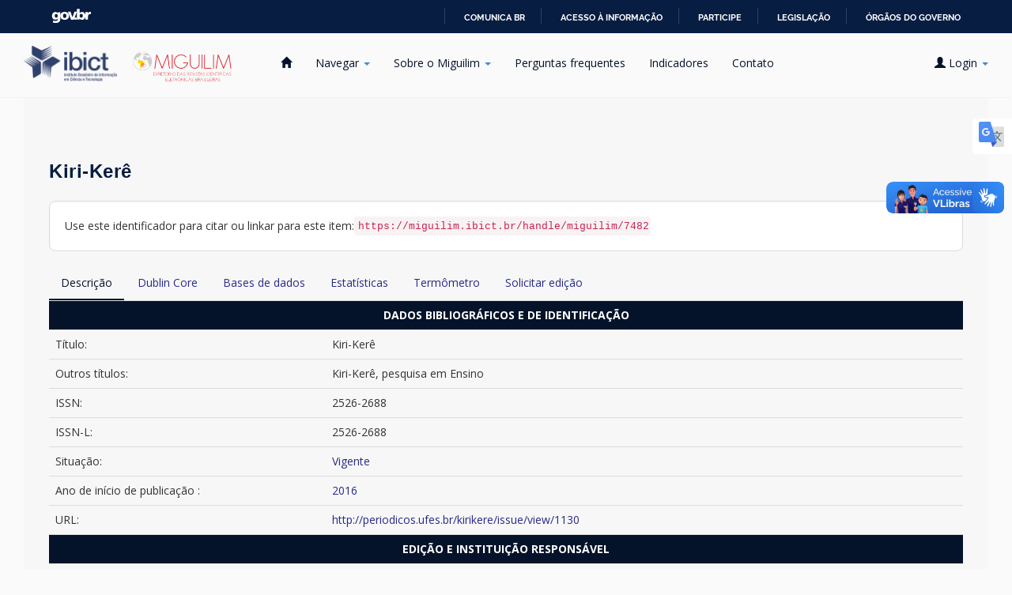

--- FILE ---
content_type: text/html;charset=UTF-8
request_url: https://miguilim.ibict.br/handle/miguilim/7482
body_size: 16029
content:


















<!DOCTYPE html>
<html lang="pt_BR">
    <head>
        <title>Miguilim: Kiri-Kerê</title>
        <meta http-equiv="Content-Type" content="text/html; charset=UTF-8" />
        <meta name="Generator" content="DSpace 6.3" />
        <meta name="viewport" content="width=device-width, initial-scale=1.0">
        <link rel="shortcut icon" href="/image/favicon.png" type="image/x-icon"/>
        <link rel="stylesheet" href="/static/css/jquery-ui-1.10.3.custom/redmond/jquery-ui-1.10.3.custom.css" type="text/css" />
        <link rel="stylesheet" href="/static/css/bootstrap/bootstrap.min.css" type="text/css" />
        <link rel="stylesheet" href="/static/css/bootstrap/bootstrap-theme.min.css" type="text/css" />
        <link rel="stylesheet" href="/static/css/bootstrap/dspace-theme.css" type="text/css" />
        <link href="https://fonts.googleapis.com/css2?family=Open+Sans:ital,wght@0,300;0,400;0,500;0,600;0,700;0,800;1,300;1,400;1,500;1,600;1,700;1,800&display=swap" rel="stylesheet">

        <link rel="search" type="application/opensearchdescription+xml" href="/open-search/description.xml" title="DSpace"/>


<link rel="schema.DCTERMS" href="http://purl.org/dc/terms/" />
<link rel="schema.DC" href="http://purl.org/dc/elements/1.1/" />
<meta name="DC.contributor" content="Ailton Pereira Morila" xml:lang="pt_BR" />
<meta name="DCTERMS.dateAccepted" content="2022-07-15T12:28:33Z" xml:lang="pt_BR" scheme="DCTERMS.W3CDTF" />
<meta name="DCTERMS.available" content="2022-07-15T12:28:33Z" xml:lang="pt_BR" scheme="DCTERMS.W3CDTF" />
<meta name="DC.identifier" content="2526-2688" xml:lang="pt_BR" />
<meta name="DC.identifier" content="https://miguilim.ibict.br/handle/miguilim/7482" xml:lang="pt_BR" scheme="DCTERMS.URI" />
<meta name="DC.language" content="Português" xml:lang="pt_BR" />
<meta name="DC.title" content="Kiri-Kerê" xml:lang="pt_BR" />
<meta name="DC.subject" content="Ciências biológicas" xml:lang="pt_BR" />
<meta name="DC.title" content="Kiri-Kerê, pesquisa em Ensino" xml:lang="pt_BR" />
<meta name="DC.identifier" content="2526-2688" xml:lang="pt_BR" />
<meta name="DC.description" content="Vigente" xml:lang="pt_BR" />
<meta name="DC.date" content="2016" xml:lang="pt_BR" scheme="DCTERMS.W3CDTF" />
<meta name="DC.identifier" content="http://periodicos.ufes.br/kirikere/issue/view/1130" xml:lang="pt_BR" />
<meta name="DC.identifier" content="http://periodicos.ufes.br/kirikere/oai" xml:lang="pt_BR" />
<meta name="DC.publisher" content="Universidade Federal do Espírito Santo (UFES)" xml:lang="pt_BR" />
<meta name="DC.publisher" content="Instituição pública" xml:lang="pt_BR" />
<meta name="DC.identifier" content="kirikere.ensino@gmail.com" xml:lang="pt_BR" />
<meta name="DC.identifier" content="apmorila@gmail.com" xml:lang="pt_BR" />
<meta name="DC.description" content="Espírito Santo (ES)" xml:lang="pt_BR" />
<meta name="DC.description" content="27 33121813" xml:lang="pt_BR" />
<meta name="DC.description" content="Semestral" xml:lang="pt_BR" />
<meta name="DC.rights" content="A revista permite o armazenamento e acesso, em repositórios institucionais/digitais, da versão pré-print do documento submetido para avaliação" xml:lang="pt_BR" />
<meta name="DC.rights" content="A revista permite o armazenamento e acesso, em repositórios institucionais/digitais, da versão pós-print do autor" xml:lang="pt_BR" />
<meta name="DC.rights" content="A revista permite o armazenamento e acesso, em repositórios institucionais/digitais, a todos os pós-print da revista." xml:lang="pt_BR" />
<meta name="DC.rights" content="Verde: permite o armazenamento e acesso das versões preprint e pós-print dos documentos em repositórios institucionais/digitais" xml:lang="pt_BR" />
<meta name="DC.rights" content="Imediatamente após a aceitação do artigo" xml:lang="pt_BR" />
<meta name="DC.rights" content="Acesso aberto imediato" xml:lang="pt_BR" />
<meta name="DC.rights" content="Permite distribuição, remixagem, adaptação e criação a partir da obra, mesmo para fins comerciais, desde que seja atribuído o crédito ao autor da obra original (CC BY)" xml:lang="pt_BR" />
<meta name="DC.description" content="Ensino" xml:lang="pt_BR" />
<meta name="DC.description" content="B2" xml:lang="pt_BR" />
<meta name="DC.relation" content="Qualis-Periódicos (2017-2020)" xml:lang="pt_BR" />
<meta name="DC.relation" content="Google Scholar" xml:lang="pt_BR" />
<meta name="DC.relation" content="OpenAlex" xml:lang="pt_BR" />
<meta name="DC.relation" content="DOAJ (Directory of Open Access Journals)" xml:lang="pt_BR" />
<meta name="DC.relation" content="Diadorim (Diretório de políticas editoriais das revistas científicas brasileiras)" xml:lang="pt_BR" />
<meta name="DC.relation" content="Miguilim (Diretório das revistas científicas eletrônicas brasileiras)" xml:lang="pt_BR" />
<meta name="DC.description" content="Vitória" xml:lang="pt_BR" />
<meta name="DC.identifier" content="5" xml:lang="pt_BR" />
<meta name="DC.identifier" content="22" xml:lang="pt_BR" />
<meta name="DC.date" content="Não atualizada" xml:lang="pt_BR" scheme="DCTERMS.W3CDTF" />
<meta name="DC.description" content="Sudeste" xml:lang="pt_BR" />
<meta name="DC.description" content="KIRI-KERÊ. Vitória: Universidade Federal do Espírito Santo (UFES), 2016. ISSN 2526-2688." xml:lang="pt_BR" />
<meta name="DC.identifier" content="Não foi atribuído à revista o selo &quot;Revista diamante&quot;" xml:lang="pt_BR" />
<meta name="DC.identifier" content="Não foi atribuído à revista o selo &quot;Práticas de Ciência Aberta&quot;" xml:lang="pt_BR" />
<meta name="DC.relation" content="https://openalex.org/S4210198844" xml:lang="pt_BR" />
<meta name="DC.relation" content="https://doaj.org/toc/2526-2688" xml:lang="pt_BR" />
<meta name="DC.relation" content="https://diadorim.ibict.br/vufind/Record/7482" xml:lang="pt_BR" />
<meta name="DC.relation" content="https://scholar.google.com/citations?hl=en&amp;view_op=list_hcore&amp;venue=fXaY7nKWQssJ.2024" xml:lang="pt_BR" />
<meta name="DC.identifier" content="43" xml:lang="pt_BR" />

<meta name="citation_title" content="Kiri-Kerê" />
<meta name="citation_issn" content="2526-2688" />
<meta name="citation_date" content="2022-07-15T12:28:33Z" />
<meta name="citation_abstract_html_url" content="https://miguilim.ibict.br/handle/miguilim/7482" />


        
        <script type='text/javascript' src="/static/js/jquery/jquery-1.10.2.min.js"></script>
        <script type='text/javascript' src='/static/js/jquery/jquery-ui-1.10.3.custom.min.js'></script>
        <script type='text/javascript' src='/static/js/bootstrap/bootstrap.min.js'></script>
        <script type='text/javascript' src='/static/js/holder.js'></script>
        <script type="text/javascript" src="/utils.js"></script>
        <script type="text/javascript" src="/static/js/choice-support.js"> </script>
        


    
    


    
        <script type='text/javascript' src='/static/js/popover.js'></script>
    
    

<!-- HTML5 shim and Respond.js IE8 support of HTML5 elements and media queries -->
<!--[if lt IE 9]>
  <script src="/static/js/html5shiv.js"></script>
  <script src="/static/js/respond.min.js"></script>
<![endif]-->
    </head>

    
    
    <body class="undernavigation">
    <a class="sr-only" href="#content">Skip navigation</a>

    <div id="barra-brasil" style="background:#7F7F7F; height: 20px; padding:0 0 0 10px;display:block;">
        <ul id="menu-barra-temp" style="list-style:none;">
          <li style="display:inline; float:left;padding-right:10px; margin-right:10px; border-right:1px solid #EDEDED">
              <a href="http://brasil.gov.br" style="font-family:sans,sans-serif; text-decoration:none; color:white;">Portal do Governo Brasileiro</a>
          </li>
        </ul>
    </div>

    <header class="navbar">    <!-- navbar-fixed-top -->
        
                <div class="container">
                    

























<div class="navbar-header">
    <button type="button" class="navbar-toggle" data-toggle="collapse" data-target=".navbar-collapse">
        <span class="none">Menu hambuguer</span>
        <span class="icon-bar"></span>
        <span class="icon-bar"></span>
        <span class="icon-bar"></span>
    </button>
    <a class="navbar-brand" href="https://ibict.br" target="_blank"><img height="45" src="/image/logo-ibict.png" alt="Logo IBICT" /></a>

    <a class="navbar-brand logo-miguilim" href="/"><img height="50px" src="/image/logo-miguilim.png" alt="logo do projeto miguilim"/></a>
</div>
<nav class="collapse navbar-collapse bs-navbar-collapse" role="navigation">
    <ul class="nav navbar-nav">
        <li class=""><a
                href="/">
                <span class="glyphicon glyphicon-home"><span class="none">Página inicial</span></span>
            </a></li>

        <li class="dropdown">
            <a href="#" class="dropdown-toggle" data-toggle="dropdown">Navegar <b class="caret"></b></a>
            <ul class="dropdown-menu">
                <li><a href="/community-list">Comunidades e coleções</a></li>
                <li class="divider"></li>
                <li class="dropdown-header">Navegar nos Itens por:</li>
                

                
							<li>
								<a href="/browse?type=cnpq">
									Áreas do conhecimento
								</a>
							</li>
                
							<li>
								<a href="/browse?type=researchdata">
									Exigência de disponibilização de dados de pesquisa 
								</a>
							</li>
                
							<li>
								<a href="/browse?type=peerreviewexternality">
									Externalidade da avaliação por pares
								</a>
							</li>
                
							<li>
								<a href="/browse?type=name">
									Instituição editora 
								</a>
							</li>
                
							<li>
								<a href="/browse?type=commons">
									Licença Creative Commons 
								</a>
							</li>
                
							<li>
								<a href="/browse?type=peerreview">
									Modalidade de avaliação por pares
								</a>
							</li>
                
							<li>
								<a href="/browse?type=modalityofpublication">
									Modalidade de publicação
								</a>
							</li>
                
							<li>
								<a href="/browse?type=access">
									Tipo de acesso
								</a>
							</li>
                

                

            </ul>
        </li>

        <!-- Miguilim -->
        <li class="dropdown">
            <a href="#" class="dropdown-toggle" data-toggle="dropdown">
            	Sobre o Miguilim <b class="caret"></b>
            </a>
            <ul class="dropdown-menu">
                <li><a href="/static/pages/miguilim.jsp">Miguilim</a></li>
                <li class="divider"></li>
                <li class=""><a href="/static/pages/bibliografia-relacionada.jsp">Bibliografia relacionada</a></li>
                <li class=""><a href="/static/pages/criterios.jsp">Critérios básicos para cadastro</a></li>
                <li class=""><a href="/static/pages/criacao-login.jsp">Criação de login</a></li>
                <li class=""><a href="/static/pages/como-cadastro.jsp">Como fazer um cadastro?</a></li>
                <li class=""><a href="/static/pages/como-atualizar-cadastro.jsp">Como atualizar um cadastro?</a></li>
                <li class=""><a href="/static/pages/documentos.jsp">Documentos úteis</a></li>
                <li class=""><a href="/static/pages/licenca-de-uso.jsp">Licença de uso</a></li>
                <li class=""><a href="/static/pages/logomarcas.jsp">Logomarcas</a></li>
                <li class=""><a href="/static/pages/padroes-de-metadados.jsp">Padrões de metadados</a></li>
                <li class=""><a href="/static/pages/parceria-diadorim.jsp">Parceria com o Diadorim</a></li>
            </ul>
        </li>

        <li class=""><a href="/static/pages/perguntas-frequentes.jsp">Perguntas frequentes</a></li>
        <li class=""><a href="/static/pages/indicadores.jsp">Indicadores</a></li>
        <li class=""><a href="/feedback"> Contato</a></li>

    </ul>

    <div class="nav navbar-nav navbar-right">
        <ul class="nav navbar-nav navbar-right">
            <li class="dropdown">
                
                <a href="#" class="dropdown-toggle" data-toggle="dropdown"><span
                        class="glyphicon glyphicon-user"></span> Login <b
                        class="caret"></b></a>
                
                <ul class="dropdown-menu">
                    <li><a href="/mydspace">Meu espaço</a></li>
                    <li><a href="/subscribe">Receber atualizações<br/> por e-mail</a></li>
                    <li><a href="/profile">Editar perfil</a></li>

                    
                </ul>
            </li>
        </ul>

    </div>
</nav>


    <div class="translateBtn" >
        <div>        
        <a class="toggle-me" tooltipbtn="traduzir página">
                    <svg version="1.1" xmlns="http://www.w3.org/2000/svg" x="0" y="0" viewBox="0 0 998.1 998.3" xml:space="preserve">
                        <path fill="#DBDBDB" d="M931.7 998.3c36.5 0 66.4-29.4 66.4-65.4V265.8c0-36-29.9-65.4-66.4-65.4H283.6l260.1 797.9h388z"/>
                        <path fill="#DCDCDC" d="M931.7 230.4c9.7 0 18.9 3.8 25.8 10.6 6.8 6.7 10.6 15.5 10.6 24.8v667.1c0 9.3-3.7 18.1-10.6 24.8-6.9 6.8-16.1 10.6-25.8 10.6H565.5L324.9 230.4h606.8m0-30H283.6l260.1 797.9h388c36.5 0 66.4-29.4 66.4-65.4V265.8c0-36-29.9-65.4-66.4-65.4z"/>
                        <polygon fill="#4352B8" points="482.3,809.8 543.7,998.3 714.4,809.8"/>
                        <path fill="#607988" d="M936.1 476.1V437H747.6v-63.2h-61.2V437H566.1v39.1h239.4c-12.8 45.1-41.1 87.7-68.7 120.8-48.9-57.9-49.1-76.7-49.1-76.7h-50.8s2.1 28.2 70.7 108.6c-22.3 22.8-39.2 36.3-39.2 36.3l15.6 48.8s23.6-20.3 53.1-51.6c29.6 32.1 67.8 70.7 117.2 116.7l32.1-32.1c-52.9-48-91.7-86.1-120.2-116.7 38.2-45.2 77-102.1 85.2-154.2H936v.1z"/>
                        <path fill="#4285F4" d="M66.4 0C29.9 0 0 29.9 0 66.5v677c0 36.5 29.9 66.4 66.4 66.4h648.1L454.4 0h-388z"/>
                        <linearGradient id="a" gradientUnits="userSpaceOnUse" x1="534.3" y1="433.2" x2="998.1" y2="433.2">
                          <stop offset="0" stop-color="#fff" stop-opacity=".2"/>
                          <stop offset="1" stop-color="#fff" stop-opacity=".02"/>
                        </linearGradient>
                        <path fill="url(#a)" d="M534.3 200.4h397.4c36.5 0 66.4 29.4 66.4 65.4V666L534.3 200.4z"/>
                        <path fill="#EEEEEE" d="M371.4 430.6c-2.5 30.3-28.4 75.2-91.1 75.2-54.3 0-98.3-44.9-98.3-100.2s44-100.2 98.3-100.2c30.9 0 51.5 13.4 63.3 24.3l41.2-39.6c-27.1-25-62.4-40.6-104.5-40.6-86.1 0-156 69.9-156 156s69.9 156 156 156c90.2 0 149.8-63.3 149.8-152.6 0-12.8-1.6-22.2-3.7-31.8h-146v53.4l91 .1z"/>
                        <radialGradient id="b" cx="65.208" cy="19.366" r="1398.271" gradientUnits="userSpaceOnUse">
                          <stop offset="0" stop-color="#fff" stop-opacity=".1"/>
                          <stop offset="1" stop-color="#fff" stop-opacity="0"/>
                        </radialGradient>
                        <path fill="url(#b)" d="M931.7 200.4H518.8L454.4 0h-388C29.9 0 0 29.9 0 66.5v677c0 36.5 29.9 66.4 66.4 66.4h415.9l61.4 188.4h388c36.5 0 66.4-29.4 66.4-65.4V265.8c0-36-29.9-65.4-66.4-65.4z"/>
                      </svg>
                      
                </a>
            </div>
                <div id="google_translate_element"></div>
    </div>
    
<script type="text/javascript">
    function googleTranslateElementInit() {
        new google.translate.TranslateElement({pageLanguage: 'pt'}, 'google_translate_element');
    }
</script>
<script>
    jQuery('.toggle-me').click( function() {
        jQuery('.translateBtn').toggleClass('active');
    });
</script>
<script async type="text/javascript" src="//translate.google.com/translate_a/element.js?cb=googleTranslateElementInit"></script>

<!-- Google tag (gtag.js) -->
<script async src="https://www.googletagmanager.com/gtag/js?id=G-LKZ35LJF8F"></script>
<script>
  window.dataLayer = window.dataLayer || [];
  function gtag(){dataLayer.push(arguments);}
  gtag('js', new Date());

  gtag('config', 'G-LKZ35LJF8F');
</script>
                </div>
    
    </header>

<main id="content" role="main">
                

<div class="container">
    



  

<ol class="breadcrumb btn-success">

  <li><a href="/">Miguilim</a></li>

  <li><a href="/handle/miguilim/1">Miguilim</a></li>

  <li><a href="/handle/miguilim/2">Revistas científicas</a></li>

</ol>
</div>                



        
<div class="container">
	










































<head>
    <style>
        .legenda:hover::after {
            border-radius: 4px;
            display: block;
            position: absolute;
            background-color: #071D41;
            color: white;
            top: -35px;
            left: 5px;            
            padding: 8px;
            width: 180px;
            text-align: center;
            font-size: smaller;
            content: attr(textoLegenda);
        }
    </style>
</head>



    <div class="search-main" style='grid-template-columns: 1fr;'>


        

        

		<div class="search-filter">
            <div class="content-home">
                <h2><b>Kiri-Kerê</b></h2>
            </div>

            

            
                <div class="well">
                    Use este identificador para citar ou linkar para este item:
                    <code style="padding:5px 2px 2px 5px;">https://miguilim.ibict.br/handle/miguilim/7482</code>
                </div>
            

            <div class="d-flex">
            	
				
            
                <a class="tooltips-wrapper">
                    <div class="tooltips" tooltipbtn="Práticas de Ciência Aberta" style="display: none;">
                        <img height="80" src="../../image/aberto.svg" alt="selo sobre prática de ciência aberta">
                    </div>
                </a>
                <a class="tooltips-wrapper">
                    <div class="tooltips" tooltipbtn="Revista diamante" style="display: none;">
                        <img height="80" src="../../image/diamante.svg" alt="selo sobre revista diamante">
                    </div>
                </a>	
                <a class="tooltips-wrapper">
                    <div class="tooltips" tooltipbtn="Revista associada à ABEC Brasil" style="display: none;">
                        <img height="80" src="../../image/abec.svg" alt="selo sobre revista abec">
                    </div>
                </a>
            </div>

            <ul class="nav nav-pills">
                <li class="nav-item active">
                    <a class="nav-link" aria-current="page" href="#" destiny="#item-data">Descrição </a>
                </li>
                <li class="nav-item">
                    <a class="nav-link" aria-current="page" href="#" destiny="#item-data-full">Dublin Core </a>
                </li>
                
                        <li class="nav-item">
                            <a class="nav-link" aria-current="page" href="#" destiny="#metadataservices">Bases de dados </a>
                        </li>
                
                <li class="nav-item">
                    <a class="nav-link" aria-current="page" href="#" destiny="#item-statistics">Estatísticas </a>
                </li>
                

		                <li class="nav-item">
		                    <a class="nav-link" href="#" destiny="#termometro">
		                    	Termômetro 
		                    </a>
		                </li>
		                
		                <li class="nav-item">
		                    <a class="nav-link" href="#" destiny="#formulario">
		                    	Solicitar edição 
		                    </a>
		                </li>
              
                
                
            </ul>

            <div id="item-data" tabcontent>

                
                <table class="table itemDisplayTable">
<tr><th colspan='2' class='metadata-header'>DADOS BIBLIOGRÁFICOS E DE IDENTIFICAÇÃO</th></tr>
<tr><td class="metadataFieldLabel1 dc_title">Título:&nbsp;</td><td class="metadataFieldValue dc_title">Kiri-Kerê</td></tr>
<tr><td class="metadataFieldLabel1 dc_title_other">Outros títulos:&nbsp;</td><td class="metadataFieldValue dc_title_other">Kiri-Kerê,&#x20;pesquisa&#x20;em&#x20;Ensino</td></tr>
<tr><td class="metadataFieldLabel1 dc_identifier_issn">ISSN:&nbsp;</td><td class="metadataFieldValue dc_identifier_issn">2526-2688</td></tr>
<tr><td class="metadataFieldLabel1 dc_identifier_issnl">ISSN-L:&nbsp;</td><td class="metadataFieldValue dc_identifier_issnl">2526-2688</td></tr>
<tr><td class="metadataFieldLabel1 dc_description_situation">Situação:&nbsp;</td><td class="metadataFieldValue dc_description_situation"><a href="/simple-search?filter_field_1=situation&filter_type_1=contains&filter_value_1=Vigente">Vigente</a></td></tr>
<tr><td class="metadataFieldLabel1 dc_date_startyear">Ano de início de publicação :&nbsp;</td><td class="metadataFieldValue dc_date_startyear"><a href="/simple-search?filter_field_1=startyear&filter_type_1=contains&filter_value_1=2016">2016</a></td></tr>
<tr><td class="metadataFieldLabel1 dc_identifier_url">URL:&nbsp;</td><td class="metadataFieldValue dc_identifier_url"><a href="http://periodicos.ufes.br/kirikere/issue/view/1130" target="_blank">http:&#x2F;&#x2F;periodicos.ufes.br&#x2F;kirikere&#x2F;issue&#x2F;view&#x2F;1130</a></td></tr>
<tr><th colspan='2' class='metadata-header'>EDIÇÃO E INSTITUIÇÃO RESPONSÁVEL</th></tr>
<tr><td class="metadataFieldLabel1 dc_publisher_name">Instituição editora:&nbsp;</td><td class="metadataFieldValue dc_publisher_name"><a href="/simple-search?filter_field_1=name&filter_type_1=contains&filter_value_1=Universidade&#x20;Federal&#x20;do&#x20;Espírito&#x20;Santo&#x20;(UFES)">Universidade&#x20;Federal&#x20;do&#x20;Espírito&#x20;Santo&#x20;(UFES)</a></td></tr>
<tr><td class="metadataFieldLabel1 dc_publisher_legalnature">Natureza jurídica da instituição editora:&nbsp;</td><td class="metadataFieldValue dc_publisher_legalnature"><a href="/simple-search?filter_field_1=legalnature&filter_type_1=contains&filter_value_1=Instituição&#x20;pública">Instituição&#x20;pública</a></td></tr>
<tr><td class="metadataFieldLabel1 dc_contributor_editor">Editor responsável:&nbsp;</td><td class="metadataFieldValue dc_contributor_editor">Ailton&#x20;Pereira&#x20;Morila</td></tr>
<tr><td class="metadataFieldLabel1 dc_identifier_email">E-mail:&nbsp;</td><td class="metadataFieldValue dc_identifier_email">kirikere.ensino@gmail.com<br />apmorila@gmail.com</td></tr>
<tr><td class="metadataFieldLabel1 dc_description_region">Região:&nbsp;</td><td class="metadataFieldValue dc_description_region"><a href="/simple-search?filter_field_1=region&filter_type_1=contains&filter_value_1=Sudeste">Sudeste</a></td></tr>
<tr><td class="metadataFieldLabel1 dc_description_state">Estado (UF):&nbsp;</td><td class="metadataFieldValue dc_description_state"><a href="/simple-search?filter_field_1=state&filter_type_1=contains&filter_value_1=Espírito&#x20;Santo&#x20;(ES)">Espírito&#x20;Santo&#x20;(ES)</a></td></tr>
<tr><td class="metadataFieldLabel1 dc_description_city">Cidade:&nbsp;</td><td class="metadataFieldValue dc_description_city">Vitória</td></tr>
<tr><td class="metadataFieldLabel1 dc_description_phone">Telefone:&nbsp;</td><td class="metadataFieldValue dc_description_phone">27&#x20;33121813</td></tr>
<tr><th colspan='2' class='metadata-header'>CARACTERÍSTICAS DA PUBLICAÇÃO</th></tr>
<tr><td class="metadataFieldLabel1 dc_description_periodicity">Periodicidade do fascículo:&nbsp;</td><td class="metadataFieldValue dc_description_periodicity">Semestral</td></tr>
<tr><td class="metadataFieldLabel1 dc_language">Idioma de publicação:&nbsp;</td><td class="metadataFieldValue dc_language"><a href="/simple-search?filter_field_1=language&filter_type_1=contains&filter_value_1=Português">Português</a></td></tr>
<tr><td class="metadataFieldLabel1 dc_subject_cnpq">Áreas do conhecimento:&nbsp;</td><td class="metadataFieldValue dc_subject_cnpq"><a href="/simple-search?filter_field_1=cnpq&filter_type_1=contains&filter_value_1=Ciências&#x20;biológicas">Ciências&#x20;biológicas</a></td></tr>
<tr><td class="metadataFieldLabel1 dc_description_qualisarea2017-2020">Área mãe de avaliação Qualis Periódicos (2017-2020):&nbsp;</td><td class="metadataFieldValue dc_description_qualisarea2017-2020"><a href="/simple-search?filter_field_1=qualisarea2017-2020&filter_type_1=contains&filter_value_1=Ensino">Ensino</a></td></tr>
<tr><td class="metadataFieldLabel1 dc_description_qualisclassification2017-2020">Classificação Qualis-Periódicos (2017-2020):&nbsp;</td><td class="metadataFieldValue dc_description_qualisclassification2017-2020"><a href="/simple-search?filter_field_1=qualisclassification2017-2020&filter_type_1=contains&filter_value_1=B2">B2</a></td></tr>
<tr><th colspan='2' class='metadata-header'>POLÍTICA DE ACESSO E LICENCIAMENTO</th></tr>
<tr><td class="metadataFieldLabel1 dc_rights_access">Tipo de acesso:&nbsp;</td><td class="metadataFieldValue dc_rights_access"><a href="/simple-search?filter_field_1=access&filter_type_1=contains&filter_value_1=Acesso&#x20;aberto&#x20;imediato">Acesso&#x20;aberto&#x20;imediato</a></td></tr>
<tr><td class="metadataFieldLabel1 dc_rights_creativecommons">Licença Creative Commons:&nbsp;</td><td class="metadataFieldValue dc_rights_creativecommons"><a href="/simple-search?filter_field_1=commons&filter_type_1=contains&filter_value_1=Permite&#x20;distribuição,&#x20;remixagem,&#x20;adaptação&#x20;e&#x20;criação&#x20;a&#x20;partir&#x20;da&#x20;obra,&#x20;mesmo&#x20;para&#x20;fins&#x20;comerciais,&#x20;desde&#x20;que&#x20;seja&#x20;atribuído&#x20;o&#x20;crédito&#x20;ao&#x20;autor&#x20;da&#x20;obra&#x20;original&#x20;(CC&#x20;BY)">Permite&#x20;distribuição,&#x20;remixagem,&#x20;adaptação&#x20;e&#x20;criação&#x20;a&#x20;partir&#x20;da&#x20;obra,&#x20;mesmo&#x20;para&#x20;fins&#x20;comerciais,&#x20;desde&#x20;que&#x20;seja&#x20;atribuído&#x20;o&#x20;crédito&#x20;ao&#x20;autor&#x20;da&#x20;obra&#x20;original&#x20;(CC&#x20;BY)</a></td></tr>
<tr><td class="metadataFieldLabel1 dc_rights_preprint">Permissão de armazenamento e acesso à versão preprint:&nbsp;</td><td class="metadataFieldValue dc_rights_preprint">A&#x20;revista&#x20;permite&#x20;o&#x20;armazenamento&#x20;e&#x20;acesso,&#x20;em&#x20;repositórios&#x20;institucionais&#x2F;digitais,&#x20;da&#x20;versão&#x20;pré-print&#x20;do&#x20;documento&#x20;submetido&#x20;para&#x20;avaliação</td></tr>
<tr><td class="metadataFieldLabel1 dc_rights_authorpostprint">Permissão de armazenamento e acesso à versão pós-print do autor:&nbsp;</td><td class="metadataFieldValue dc_rights_authorpostprint">A&#x20;revista&#x20;permite&#x20;o&#x20;armazenamento&#x20;e&#x20;acesso,&#x20;em&#x20;repositórios&#x20;institucionais&#x2F;digitais,&#x20;da&#x20;versão&#x20;pós-print&#x20;do&#x20;autor</td></tr>
<tr><td class="metadataFieldLabel1 dc_rights_journalpostprint">Permissão de armazenamento e acesso à versão pós-prints da revista:&nbsp;</td><td class="metadataFieldValue dc_rights_journalpostprint">A&#x20;revista&#x20;permite&#x20;o&#x20;armazenamento&#x20;e&#x20;acesso,&#x20;em&#x20;repositórios&#x20;institucionais&#x2F;digitais,&#x20;a&#x20;todos&#x20;os&#x20;pós-print&#x20;da&#x20;revista.</td></tr>
<tr><td class="metadataFieldLabel1 dc_rights_sealcolor">Selo de armazenamento e acesso:&nbsp;</td><td class="metadataFieldValue dc_rights_sealcolor"><a href="/simple-search?filter_field_1=sealcolor&filter_type_1=contains&filter_value_1=Verde &#x20;permite&#x20;o&#x20;armazenamento&#x20;e&#x20;acesso&#x20;das&#x20;versões&#x20;preprint&#x20;e&#x20;pós-print&#x20;dos&#x20;documentos&#x20;em&#x20;repositórios&#x20;institucionais&#x2F;digitais">Verde:&#x20;permite&#x20;o&#x20;armazenamento&#x20;e&#x20;acesso&#x20;das&#x20;versões&#x20;preprint&#x20;e&#x20;pós-print&#x20;dos&#x20;documentos&#x20;em&#x20;repositórios&#x20;institucionais&#x2F;digitais</a></td></tr>
<tr><td class="metadataFieldLabel1 dc_rights_time">Prazo para disponibilização de documentos:&nbsp;</td><td class="metadataFieldValue dc_rights_time">Imediatamente&#x20;após&#x20;a&#x20;aceitação&#x20;do&#x20;artigo</td></tr>
<tr><th colspan='2' class='metadata-header'>PADRÕES E INFRAESTRUTURA TECNOLÓGICA</th></tr>
<tr><td class="metadataFieldLabel1 dc_identifier_interoperabilityprotocol">Protocolo de interoperabilidade:&nbsp;</td><td class="metadataFieldValue dc_identifier_interoperabilityprotocol"><a href="http://periodicos.ufes.br/kirikere/oai" target="_blank">http:&#x2F;&#x2F;periodicos.ufes.br&#x2F;kirikere&#x2F;oai</a></td></tr>
<tr><th colspan='2' class='metadata-header'>OUTROS</th></tr>
<tr><td class="metadataFieldLabel1 dc_date_update">Atualizado pelo editor em:&nbsp;</td><td class="metadataFieldValue dc_date_update">Não&#x20;atualizada</td></tr>
<tr><td class="metadataFieldLabel1 dc_identifier_thermometer">Pontuação no Termômetro de Acesso Aberto e de Ciência Aberta:&nbsp;</td><td class="metadataFieldValue dc_identifier_thermometer"><a href="/simple-search?filter_field_1=thermometer&filter_type_1=contains&filter_value_1=22">22% </a></td></tr>
<tr><td class="metadataFieldLabel1 dc_description_bibliographicreference">Referência bibliográfica:&nbsp;</td><td class="metadataFieldValue dc_description_bibliographicreference">KIRI-KERÊ.&#x20;Vitória:&#x20;Universidade&#x20;Federal&#x20;do&#x20;Espírito&#x20;Santo&#x20;(UFES),&#x20;2016.&#x20;ISSN&#x20;2526-2688.</td></tr>
<tr><td class="metadataFieldLabel3">Aparece na coleção:</td><td class="metadataFieldValue"><a href="/handle/miguilim/2">Revistas científicas</a><br/></td></tr>
</table><br/>

                
            </div>

            <div id="item-data-full" tabcontent class="d-hide">

                
                <table class="panel-body table itemDisplayTable tab-table">
<tr><th id="s1" class="standard">Campos Dublin Core</th><th id="s2" class="standard">Valor</th></tr>
<tr><td headers="s1" class="metadataFieldLabel2">dc.title<br/>
 (Título)</td><td headers="s2" class="metadataFieldValue">Kiri-Kerê</td></tr>
<tr><td headers="s1" class="metadataFieldLabel2">dc.title.other<br/>
 (Outros títulos)</td><td headers="s2" class="metadataFieldValue">Kiri-Kerê,&#x20;pesquisa&#x20;em&#x20;Ensino</td></tr>
<tr><td headers="s1" class="metadataFieldLabel2">dc.identifier.issn<br/>
 (ISSN)</td><td headers="s2" class="metadataFieldValue">2526-2688</td></tr>
<tr><td headers="s1" class="metadataFieldLabel2">dc.identifier.issnl<br/>
 (ISSN-L)</td><td headers="s2" class="metadataFieldValue">2526-2688</td></tr>
<tr><td headers="s1" class="metadataFieldLabel2">dc.description.situation<br/>
 (Situação)</td><td headers="s2" class="metadataFieldValue">Vigente</td></tr>
<tr><td headers="s1" class="metadataFieldLabel2">dc.date.startyear<br/>
 (Ano de início de publicação )</td><td headers="s2" class="metadataFieldValue">2016</td></tr>
<tr><td headers="s1" class="metadataFieldLabel2">dc.identifier.url<br/>
 (URL)</td><td headers="s2" class="metadataFieldValue">http:&#x2F;&#x2F;periodicos.ufes.br&#x2F;kirikere&#x2F;issue&#x2F;view&#x2F;1130</td></tr>
<tr><td headers="s1" class="metadataFieldLabel2">dc.identifier.interoperabilityprotocol<br/>
 (Protocolo de interoperabilidade)</td><td headers="s2" class="metadataFieldValue">http:&#x2F;&#x2F;periodicos.ufes.br&#x2F;kirikere&#x2F;oai</td></tr>
<tr><td headers="s1" class="metadataFieldLabel2">dc.language<br/>
 (Idioma de publicação)</td><td headers="s2" class="metadataFieldValue">Português</td></tr>
<tr><td headers="s1" class="metadataFieldLabel2">dc.subject.cnpq<br/>
 (Áreas do conhecimento)</td><td headers="s2" class="metadataFieldValue">Ciências&#x20;biológicas</td></tr>
<tr><td headers="s1" class="metadataFieldLabel2">dc.publisher.name<br/>
 (Instituição editora)</td><td headers="s2" class="metadataFieldValue">Universidade&#x20;Federal&#x20;do&#x20;Espírito&#x20;Santo&#x20;(UFES)</td></tr>
<tr><td headers="s1" class="metadataFieldLabel2">dc.publisher.legalnature<br/>
 (Natureza jurídica da instituição editora)</td><td headers="s2" class="metadataFieldValue">Instituição&#x20;pública</td></tr>
<tr><td headers="s1" class="metadataFieldLabel2">dc.contributor.editor<br/>
 (Editor responsável)</td><td headers="s2" class="metadataFieldValue">Ailton&#x20;Pereira&#x20;Morila</td></tr>
<tr><td headers="s1" class="metadataFieldLabel2">dc.identifier.email<br/>
 (E-mail)</td><td headers="s2" class="metadataFieldValue">kirikere.ensino@gmail.com <br/>apmorila@gmail.com</td></tr>
<tr><td headers="s1" class="metadataFieldLabel2">dc.description.region<br/>
 (Região)</td><td headers="s2" class="metadataFieldValue">Sudeste</td></tr>
<tr><td headers="s1" class="metadataFieldLabel2">dc.description.state<br/>
 (Estado (UF))</td><td headers="s2" class="metadataFieldValue">Espírito&#x20;Santo&#x20;(ES)</td></tr>
<tr><td headers="s1" class="metadataFieldLabel2">dc.description.city<br/>
 (Cidade)</td><td headers="s2" class="metadataFieldValue">Vitória</td></tr>
<tr><td headers="s1" class="metadataFieldLabel2">dc.description.phone<br/>
 (Telefone)</td><td headers="s2" class="metadataFieldValue">27&#x20;33121813</td></tr>
<tr><td headers="s1" class="metadataFieldLabel2">dc.description.periodicity<br/>
 (Periodicidade do fascículo)</td><td headers="s2" class="metadataFieldValue">Semestral</td></tr>
<tr><td headers="s1" class="metadataFieldLabel2">dc.rights.preprint<br/>
 (Permissão de armazenamento e acesso à versão preprint)</td><td headers="s2" class="metadataFieldValue">A&#x20;revista&#x20;permite&#x20;o&#x20;armazenamento&#x20;e&#x20;acesso,&#x20;em&#x20;repositórios&#x20;institucionais&#x2F;digitais,&#x20;da&#x20;versão&#x20;pré-print&#x20;do&#x20;documento&#x20;submetido&#x20;para&#x20;avaliação</td></tr>
<tr><td headers="s1" class="metadataFieldLabel2">dc.rights.authorpostprint<br/>
 (Permissão de armazenamento e acesso à versão pós-print do autor)</td><td headers="s2" class="metadataFieldValue">A&#x20;revista&#x20;permite&#x20;o&#x20;armazenamento&#x20;e&#x20;acesso,&#x20;em&#x20;repositórios&#x20;institucionais&#x2F;digitais,&#x20;da&#x20;versão&#x20;pós-print&#x20;do&#x20;autor</td></tr>
<tr><td headers="s1" class="metadataFieldLabel2">dc.rights.journalpostprint<br/>
 (Permissão de armazenamento e acesso à versão pós-prints da revista)</td><td headers="s2" class="metadataFieldValue">A&#x20;revista&#x20;permite&#x20;o&#x20;armazenamento&#x20;e&#x20;acesso,&#x20;em&#x20;repositórios&#x20;institucionais&#x2F;digitais,&#x20;a&#x20;todos&#x20;os&#x20;pós-print&#x20;da&#x20;revista.</td></tr>
<tr><td headers="s1" class="metadataFieldLabel2">dc.rights.sealcolor<br/>
 (Selo de armazenamento e acesso)</td><td headers="s2" class="metadataFieldValue">Verde:&#x20;permite&#x20;o&#x20;armazenamento&#x20;e&#x20;acesso&#x20;das&#x20;versões&#x20;preprint&#x20;e&#x20;pós-print&#x20;dos&#x20;documentos&#x20;em&#x20;repositórios&#x20;institucionais&#x2F;digitais</td></tr>
<tr><td headers="s1" class="metadataFieldLabel2">dc.rights.time<br/>
 (Prazo para disponibilização de documentos)</td><td headers="s2" class="metadataFieldValue">Imediatamente&#x20;após&#x20;a&#x20;aceitação&#x20;do&#x20;artigo</td></tr>
<tr><td headers="s1" class="metadataFieldLabel2">dc.rights.access<br/>
 (Tipo de acesso)</td><td headers="s2" class="metadataFieldValue">Acesso&#x20;aberto&#x20;imediato</td></tr>
<tr><td headers="s1" class="metadataFieldLabel2">dc.rights.creativecommons<br/>
 (Licença Creative Commons)</td><td headers="s2" class="metadataFieldValue">Permite&#x20;distribuição,&#x20;remixagem,&#x20;adaptação&#x20;e&#x20;criação&#x20;a&#x20;partir&#x20;da&#x20;obra,&#x20;mesmo&#x20;para&#x20;fins&#x20;comerciais,&#x20;desde&#x20;que&#x20;seja&#x20;atribuído&#x20;o&#x20;crédito&#x20;ao&#x20;autor&#x20;da&#x20;obra&#x20;original&#x20;(CC&#x20;BY)</td></tr>
<tr><td headers="s1" class="metadataFieldLabel2">dc.description.qualisarea2017-2020<br/>
 (Área mãe de avaliação Qualis Periódicos (2017-2020))</td><td headers="s2" class="metadataFieldValue">Ensino</td></tr>
<tr><td headers="s1" class="metadataFieldLabel2">dc.description.qualisclassification2017-2020<br/>
 (Classificação Qualis-Periódicos (2017-2020))</td><td headers="s2" class="metadataFieldValue">B2</td></tr>
<tr><td headers="s1" class="metadataFieldLabel2">dc.identifier.thermometer<br/>
 (Pontuação no Termômetro de Acesso Aberto e de Ciência Aberta)</td><td headers="s2" class="metadataFieldValue">22</td></tr>
<tr><td headers="s1" class="metadataFieldLabel2">dc.description.bibliographicreference<br/>
 (Referência bibliográfica)</td><td headers="s2" class="metadataFieldValue">KIRI-KERÊ.&#x20;Vitória:&#x20;Universidade&#x20;Federal&#x20;do&#x20;Espírito&#x20;Santo&#x20;(UFES),&#x20;2016.&#x20;ISSN&#x20;2526-2688.</td></tr>
<tr><td headers="s1" class="metadataFieldLabel2">dc.date.update<br/>
 (Atualizado pelo editor em)</td><td headers="s2" class="metadataFieldValue">Não&#x20;atualizada</td></tr>
<tr><td class="metadataFieldLabel3">Aparece na coleção:</td><td class="metadataFieldValue"colspan="2"><a href="/handle/miguilim/2">Revistas científicas</a><br/></td></tr>
</table><br/>


            </div>

            <div id="metadataservices" tabcontent class="d-hide">
                
                <table class="table itemDisplayTable">
<tr><td class="metadataFieldLabel1 dc_relation_informationservices">Serviços de informação:&nbsp;</td><td class="metadataFieldValue dc_relation_informationservices"><a href="/simple-search?filter_field_1=informationservices&filter_type_1=contains&filter_value_1=Qualis-Periódicos&#x20;(2017-2020)">Qualis-Periódicos&#x20;(2017-2020)</a><br /><a href="/simple-search?filter_field_1=informationservices&filter_type_1=contains&filter_value_1=Google&#x20;Scholar">Google&#x20;Scholar</a><br /><a href="/simple-search?filter_field_1=informationservices&filter_type_1=contains&filter_value_1=OpenAlex">OpenAlex</a><br /><a href="/simple-search?filter_field_1=informationservices&filter_type_1=contains&filter_value_1=DOAJ&#x20;(Directory&#x20;of&#x20;Open&#x20;Access&#x20;Journals)">DOAJ&#x20;(Directory&#x20;of&#x20;Open&#x20;Access&#x20;Journals)</a><br /><a href="/simple-search?filter_field_1=informationservices&filter_type_1=contains&filter_value_1=Diadorim&#x20;(Diretório&#x20;de&#x20;políticas&#x20;editoriais&#x20;das&#x20;revistas&#x20;científicas&#x20;brasileiras)">Diadorim&#x20;(Diretório&#x20;de&#x20;políticas&#x20;editoriais&#x20;das&#x20;revistas&#x20;científicas&#x20;brasileiras)</a><br /><a href="/simple-search?filter_field_1=informationservices&filter_type_1=contains&filter_value_1=Miguilim&#x20;(Diretório&#x20;das&#x20;revistas&#x20;científicas&#x20;eletrônicas&#x20;brasileiras)">Miguilim&#x20;(Diretório&#x20;das&#x20;revistas&#x20;científicas&#x20;eletrônicas&#x20;brasileiras)</a></td></tr>
<tr><td class="metadataFieldLabel1 dc_relation_openalex">Revista na OpenAlex:&nbsp;</td><td class="metadataFieldValue dc_relation_openalex"><a href="https://openalex.org/S4210198844" target="_blank">https:&#x2F;&#x2F;openalex.org&#x2F;S4210198844</a></td></tr>
<tr><td class="metadataFieldLabel1 dc_relation_doaj">Revista no DOAJ:&nbsp;</td><td class="metadataFieldValue dc_relation_doaj"><a href="https://doaj.org/toc/2526-2688" target="_blank">https:&#x2F;&#x2F;doaj.org&#x2F;toc&#x2F;2526-2688</a></td></tr>
<tr><td class="metadataFieldLabel1 dc_relation_diadorim">Revista no Diadorim:&nbsp;</td><td class="metadataFieldValue dc_relation_diadorim"><a href="https://diadorim.ibict.br/vufind/Record/7482" target="_blank">https:&#x2F;&#x2F;diadorim.ibict.br&#x2F;vufind&#x2F;Record&#x2F;7482</a></td></tr>
<tr><td class="metadataFieldLabel1 dc_relation_googlescholar">Revista no Google Scholar:&nbsp;</td><td class="metadataFieldValue dc_relation_googlescholar"><a href="https://scholar.google.com/citations?hl=en&view_op=list_hcore&venue=fXaY7nKWQssJ.2024" target="_blank">https:&#x2F;&#x2F;scholar.google.com&#x2F;citations?hl=en&amp;view_op=list_hcore&amp;venue=fXaY7nKWQssJ.2024</a></td></tr>
<tr><td class="metadataFieldLabel1 dc_identifier_h5index">Índice H5 (Google Acadêmico):&nbsp;</td><td class="metadataFieldValue dc_identifier_h5index">5</td></tr>
</table><br/>

            </div>

            <div id="item-statistics" tabcontent >
                




<link rel="stylesheet" href="/static/css/porcentagem-item.css">
<link rel="stylesheet" href="/static/css/display-stats.css">

	

	<div class="row-after-navbar page-content-fallback">
		<br>

		
			<div class="panel panel-primary">
				<div class="panel-heading font-weight-bold">
					Percentual de preenchimento
				</div>

				<div class="panel-body">
					<div class="item-completion-stats">
						<div class="item-completion-bar-container">
							<div class="item-completion-bar"></div>
						</div>

						<div class="item-completion-description-container">
							<p class="item-completion-description-details">
								Total de metadados preenchidos: 34/79&nbsp;
								<a data-container="body" role="button"
									data-toggle="popover" data-placement="top"
									data-html="true" data-trigger="focus" tabindex="0"
									data-content='O objetivo da ferramenta não é exigir 100% de preenchimento, pois nem todos os campos se aplicam a todas as revistas. Espera-se, no mínimo, o preenchimento dos 48 campos obrigatórios. Assim, revistas com mais de 62% de preenchimento já apresentam bom nível de completude'>
									<span class="glyphicon glyphicon-question-sign"></span>
								</a>
							</p>
							
									<p class="item-completion-description-more">
										Veja: <a href="/static/pages/MRC-BR-VERSAO-2.pdf">Padrão de metadados para descrição de revistas científicas no Miguilim</a>
									<p>
							
						</div>
					</div>
				</div>
			</div>
		

		<br/>

	
		<br/>
	
		<ul class="list-group">
			<li class="list-group-item">
				<span>
					<strong>
						Total de visitas
					</strong>
				</span>
			</li>
		</ul>
		<br/>
	
		
			<br/>
			<div class="panel panel-primary">
				<div class="panel-heading font-weight-bold">
					Total de visitas por mês
				</div>
	
				<div class="panel-body">
					<div class="chart-div">
						<div>
							<canvas id="canvas-month" height="100" ></canvas>
						</div>
					</div>
				</div>
			</div>
	
		
	
	
		
	        <br/>
	        
	
	        
	
		
			<br/>
			<div class="panel panel-primary">
				<div class="panel-heading font-weight-bold">
	            	Ranking de visitas por países
				</div>
	            <div>
					<canvas id="canvas-country" height="100" ></canvas>
				</div>
			</div>
		
	
		
			<br/>
			<div class="panel panel-primary">
				<div class="panel-heading font-weight-bold">
					Ranking de visitas por cidades
				</div>
				<div class="panel-body">
					<div>
						<canvas id="canvas-city" height="100" ></canvas>
					</div>
				</div>
			</div>
		
		<br/><br/>
	
	</div>

    

    <script src="https://cdn.jsdelivr.net/npm/chart.js"></script>


    <script>
        jQuery.noConflict();


        /****************************************************************************
         * Month stats
         ****************************************************************************/
		

	        var lineChartData = {
				labels : ["Agosto 2025","Setembro 2025","Outubro 2025","Novembro 2025","Dezembro 2025","Janeiro 2026","Fevereiro 2026"],
	                datasets : [
	                    {
	                        label: "Total de visitas por mês",
	                        fillColor : "rgba(220,220,220,0.2)",
	                        strokeColor : "rgba(0,127,255, 0.9)",
	                        pointColor : "rgba(220,220,220,1)",
	                        pointStrokeColor : "#fff",
	                        pointHighlightFill : "#fff",
	                        pointHighlightStroke : "rgba(220,220,220,1)",
	                        data: [12,17,15,25,32,18,0]
	                    }
	                ]
	            };
		


        /****************************************************************************
         * Download stats
         ****************************************************************************/
		
				
        

        /****************************************************************************
         * Country visits
         ****************************************************************************/
	   	const cores = ["#071D41", "#292A89", "#E12229", "#0D7AD6", "#2FE6DE", "#FFD100", "#04132A", "#99CC32", "#70DB93", "#6B238E", "#C0D9D9", "#5F9F9F", "#5C3317", "#8C7853", "#DF0101", "#8E2323", "#D98719", "#FF6EC7", "##FF0000"];
        
        
	        var countryVisitsData = {
	            labels : [ "Brasil","China","Vietnã"],
	                datasets: [{
	                    data: [ 10,1,1],
	                    responsive: true,
	                    borderWidth: 1,
	                    backgroundColor: cores,
	                    hoverBackgroundColor: cores
	                }]
	        };
        


        /****************************************************************************
         * City visits
         ****************************************************************************/
		
        	var cityVisitsData = {
                labels : [ "Cachoeiro de Itapemirim","Beijing","Cariacica","Guapimirim","Hanoi","Vitória"],
                datasets : [{
                	data : [ 3,1,1,1,1,1],
                	responsive: true,
                    borderWidth: 1,
                    backgroundColor: cores,
                    hoverBackgroundColor: cores
				}]
            };
        
        
    </script>

    <script>

		jQuery.noConflict();
        jQuery(document).ready(function(){

            /** Month stats **/
            
	            var ctx = document.getElementById("canvas-month").getContext("2d");
	            new Chart(ctx, {
	                type: 'line',
	                data: lineChartData,
	                options: {
	                    plugins: {
	                        legend: {
	                            display: false
	                        }
	                    }
	                }
				});
			

            
	            /** Download stats **/
				
            

	        /** Country Stats **/
	                
	            var ctx = document.getElementById("canvas-country").getContext("2d");
	            new Chart(ctx, {
	                type: 'bar',
	                data: countryVisitsData,
	                options: {
	                    plugins: {
	                        legend: {
	                            display: false
	                        }
	                    }
	                }
				});
	        
	
			/** City stats **/
			
	            var ctx = document.getElementById("canvas-city").getContext("2d");
	            new Chart(ctx, {
	                type: 'bar',
	                data: cityVisitsData,
	                options: {
	                    plugins: {
	                        legend: {
	                            display: false
	                        }
	                    }
	                }
				});
			

        });



    </script>

	
		<script type="text/javascript" src="/static/js/progressbar/progressbar.js"></script>

		<script>
			const createElementFromHTML = (htmlString) => {
				var div = document.createElement("div");
				div.innerHTML = htmlString.trim();
				return div.firstChild;
			}

			const createBar = (maxPercentage) => {
				const container = document.querySelector(".item-completion-bar");
				const tooltipTextClassName = "item-completion-tooltip-text";
				const tooltipArrowClassName = "item-completion-tooltip-arrow";
				const colors = ["#F5560C", "#FE8B34", "#FFD221", "#16A8A8"];
				let defaultPercentage = 0;

				const bar = new ProgressBar.Line(container, {
					easing: "linear",
					duration: 2000 * (maxPercentage / 100),
					trailColor: "transparent",
					svgStyle: { width: "100%", height: "100%" },
					step: (state, bar) => {
						const percentage = Math.round(bar.value() * 100);

						if (bar.text) {
							const tooltipText = document.createElement("p");
							tooltipText.classList.add(tooltipTextClassName);
							tooltipText.textContent = percentage + " %";

							const tooltipArrow = createElementFromHTML(`
							<svg width="9" height="6" viewBox="0 0 9 6" fill="none" xmlns="http://www.w3.org/2000/svg">
								<path d="M6.06208 5C5.29228 6.33333 3.36778 6.33333 2.59798 5L-9.85265e-05 0.499999L8.66016 0.5L6.06208 5Z" fill="#04132A"/>
							</svg>
							`);

							tooltipArrow.classList.add(tooltipArrowClassName);
							bar.text.replaceChildren(tooltipText, tooltipArrow);

							bar.text.style.left = percentage + "%";
						}

						const color = colors[Math.round((percentage / 100) * (colors.length - 1))]
						bar.path.setAttribute("stroke", color);
					},
					text: {
						value: defaultPercentage,
						className: "item-completion-tooltip",
						// Reseta os estilos da biblioteca para só aplicar os estilos
						// customizados
						style: {},
					},
					autoStyleContainer: false,
				});

				return bar;
			}

		const maxPercentage = 43;
		const bar = createBar(maxPercentage);
		bar.set(maxPercentage / 100);
		</script>
	

            </div>

            <div id="termometro" tabcontent>
                




<div class="panel-group" id="accordion" role="tablist"
     aria-multiselectable="true">
    <div class="panel panel-default">
        <div class="panel-heading" role="tab" id="headingOne">
            <a id="temometroCollapse" href="#collapseOne" class="panel-title" role="button" data-toggle="collapse"
               data-parent="#accordion"
               aria-expanded="false"
               aria-controls="collapseOne">
                Termômetro de Acesso Aberto e de Ciência Aberta
            </a>
        </div>
        <div id="collapseOne" class="panel-collapse in"
             aria-expanded="false"
             role="tabpanel" aria-labelledby="headingOne">
            <div class="panel-body">
                <div class="header-termometro">
                    <h3>Pontuação da Revista</h3>
                </div>

                <div class="container" id="div-termometro">
                    <canvas height=180 id="canvas-termometro" width=340></canvas>
                    <p>
                    <div id="preview-textfield"></div>
                    </p>
                </div>

                <div>
                    <h3>O que é o termômetro de Acesso Aberto e de Ciência Aberta?</h3>

                    <div class="descricao-termometro">
                        <p>Este termômetro tem como objetivo identificar o alinhamento das revistas científicas
                            brasileiras
                            cadastradas no Miguilim aos Movimentos de Acesso e de Ciência Aberta. Para fazer esta
                            medição, o
                            termômetro utiliza como parâmetro as respostas dadas pelo editor da revista a uma série de
                            metadados, sendo possível criar uma escala que mede o quão alinhada a revista está a estes
                            Movimentos.
                        </p>
                        <p>
                            As revistas que indicarem a resposta “Acesso aberto imediato” no campo “Tipo de acesso” e
                            cumprirem ao menos 80% dos critérios de abertura definidos pela Equipe Miguilim receberão o
                            selo "Práticas de Ciência Aberta", que reconhece os esforços realizados pela revista para
                            colocar a Ciência ao alcance de todos.
                        </p>

                    </div>

                </div>
                <br/>
                <h3>Como a pontuação é atribuída?</h3>
                <p>A pontuação indicada no termômetro leva em consideração as respostas dadas a 22 campos do registro da
                    revista. Estes campos dizem respeito à abertura do processo editorial da revista como um todo e
                    relacionam-se à questões de transparência, disseminação e acesso aos conteúdos, direitos autorais,
                    interoperabilidade, ética, dentre outros.</p>
                <p>Os campos considerados são:</p>
                <ul>
                    <li>Protocolo de interoperabilidade</li>
                    <li>Identificador persistente</li>
                    <li>Identificador da instituição editora</li>
                    <li>Identificador do editor responsável</li>
                    <li>Modalidade de publicação*</li>
                    <li>Modalidade de avaliação por pares*</li>
                    <li>Publicação dos avaliadores*</li>
                    <li>Forma de publicação do nome dos avaliadores*</li>
                    <li>Externalidade da avaliação por pares*</li>
                    <li>Permissão de submissão de preprint*</li>
                    <li>Selo de armazenamento e acesso*</li>
                    <li>Prazo para disponibilização de documentos*</li>
                    <li>Tipo de acesso*</li>
                    <li>Licenças Creative Commons*</li>
                    <li>Taxas de publicação*</li>
                    <li>Código de ética</li>
                    <li>Padrão de normalização bibliográfica</li>
                    <li>Plataforma de detecção de plágio</li>
                    <li>Estratégia de preservação digital*</li>
                    <li>Exigência de disponibilização de dados de pesquisa*</li>
                    <li>Redes sociais</li>
                    <li>Serviços de informação*</li>
                </ul>
                <p>
                    Para cada um dos 22 campos a revista pode pontuar entre 0 (zero), 1 (um) ou 2 (dois) pontos, sendo 2
                    (dois) a pontuação máxima para cada um. Deste modo, ao pontuar 2 (dois) em cada um dos 22 campos a
                    revista atinge a pontuação máxima, de 44 pontos. O selo será atribuído àquelas revistas que marcarem
                    36 pontos ou mais, que correspondem a 80% da pontuação máxima e indicarem a resposta “Acesso aberto
                    imediato” no campo “Tipo de acesso”.
                </p>
                <p>Nos campos de preenchimento textual basta que o campo seja preenchido para que a revista receba o
                    valor máximo referente a ele (2 pontos). Caso o campo seja deixado em branco, a pontuação será 0
                    (zero).
                </p>
                <p>Nos campos de múltipla escolha foram atribuídas pontuações diferentes para cada uma das opções de
                    respostas, mas seguindo sempre a mesma escala, ou seja, de 0 (zero) a 2 (dois). Deste modo, quanto
                    mais aberta for a política editorial da revista, maior será sua pontuação.</p>
                <p>Para os campos repetitivos, sejam eles textuais ou de múltipla escolha, basta que a revista preencha
                    o campo uma vez ou indique a resposta com a opção que relaciona a política mais aberta para receber
                    os dois pontos pelo campo.
                </p>
                <br/>
                <div class="detalhamento-pontuacao">
                    <h3>Detalhes da pontuação</h3>

                    <table class="table panel-body">
                        <thead>
                        <tr>
                            <th class="oddRowEvenCol">Campos avaliados</th>
                            <th class="oddRowEvenCol">Pontuação obtida</th>
                        </tr>
                        </thead>
                        <tbody>

                            <tr>
                                <td class="oddRowEvenCol"><b>Protocolo de interoperabilidade</b></td>
                                <td class="oddRowEvenCol">2</td>
                            </tr>
                            <tr>
                                <td class="oddRowEvenCol" colspan="2">
                                    Escala de respostas:<br>
                                    Quantidade de respostas: 0 = 0 pontos   <br>
                                    Quantidade de respostas: 1 = 2 pontos  <span>&#x2705;</span> <br>
                                </td>
                            </tr>
                            <tr>
                                <td class="oddRowOddCol"><b>Identificador persistente</b></td>
                                <td class="oddRowOddCol">0</td>
                            </tr>
                            <tr>
                                <td class="oddRowOddCol" colspan="2">
                                    Escala de respostas:<br>
                                    Quantidade de respostas: 0 = 0 pontos  <span>&#x2705;</span> <br>
                                    Quantidade de respostas: 1 = 2 pontos   <br>
                                </td>
                            </tr>
                            <tr>
                                <td class="oddRowEvenCol"><b>Identificador da instituição editora</b></td>
                                <td class="oddRowEvenCol">0</td>
                            </tr>
                            <tr>
                                <td class="oddRowEvenCol" colspan="2">
                                    Escala de respostas:<br>
                                    Quantidade de respostas: 0 = 0 pontos  <span>&#x2705;</span> <br>
                                    Quantidade de respostas: 1 = 2 pontos   <br>
                                </td>
                            </tr>
                            <tr>
                                <td class="oddRowOddCol"><b>Identificador do editor responsável</b></td>
                                <td class="oddRowOddCol">0</td>
                            </tr>
                            <tr>
                                <td class="oddRowOddCol" colspan="2">
                                    Escala de respostas:<br>
                                    Quantidade de respostas: 0 = 0 pontos  <span>&#x2705;</span> <br>
                                    Quantidade de respostas: 1 = 2 pontos   <br>
                                </td>
                            </tr>
                            <tr>
                                <td class="oddRowEvenCol"><b>Código de ética</b></td>
                                <td class="oddRowEvenCol">0</td>
                            </tr>
                            <tr>
                                <td class="oddRowEvenCol" colspan="2">
                                    Escala de respostas:<br>
                                    Quantidade de respostas: 0 = 0 pontos  <span>&#x2705;</span> <br>
                                    Quantidade de respostas: 1 = 2 pontos   <br>
                                </td>
                            </tr>
                            <tr>
                                <td class="oddRowOddCol"><b>Padrão de normalização bibliográfica</b></td>
                                <td class="oddRowOddCol">0</td>
                            </tr>
                            <tr>
                                <td class="oddRowOddCol" colspan="2">
                                    Escala de respostas:<br>
                                    Quantidade de respostas: 0 = 0 pontos  <span>&#x2705;</span> <br>
                                    Quantidade de respostas: 1 = 2 pontos   <br>
                                </td>
                            </tr>
                            <tr>
                                <td class="oddRowEvenCol"><b>Plataforma de detecção de plágio</b></td>
                                <td class="oddRowEvenCol">0</td>
                            </tr>
                            <tr>
                                <td class="oddRowEvenCol" colspan="2">
                                    Escala de respostas:<br>
                                    Quantidade de respostas: 0 = 0 pontos  <span>&#x2705;</span> <br>
                                    Quantidade de respostas: 1 = 2 pontos   <br>
                                </td>
                            </tr>
                            <tr>
                                <td class="oddRowOddCol"><b>Redes sociais</b></td>
                                <td class="oddRowOddCol">0</td>
                            </tr>
                            <tr>
                                <td class="oddRowOddCol" colspan="2">
                                    Escala de respostas:<br>
                                    Quantidade de respostas: 0 = 0 pontos  <span>&#x2705;</span> <br>
                                    Quantidade de respostas: 1 = 1 ponto    <br>
                                    Quantidade de respostas: 2 = 2 pontos   <br>
                                </td>
                            </tr>
                            <tr>
                                <td class="oddRowEvenCol"><b>Serviços de informação</b></td>
                                <td class="oddRowEvenCol">2</td>
                            </tr>
                            <tr>
                                <td class="oddRowEvenCol" colspan="2">
                                    Escala de respostas:<br>
                                    Quantidade de respostas: 1 = 0 pontos    <br>
                                    Quantidade de respostas: 2 = 1 ponto     <br>
                                    Quantidade de respostas: 3 = 2 pontos   <span>&#x2705;</span> <br>
                                </td>
                            </tr>
                            <tr>
                                <td class="oddRowOddCol"><b>Modalidade de publicação</b></td>
                                <td class="oddRowOddCol">0</td>
                            </tr>
                            <tr>
                                <td class="oddRowOddCol" colspan="2">
                                    Escala de respostas:<br>
                                    
                                    Tradicional = 0 pontos  <br>
                                    Ahead of print = 1 ponto  <br>
                                    Fluxo contínuo = 2 pontos  <br>
                                </td>
                            </tr>
                            <tr>
                                <td class="oddRowEvenCol"><b>Modalidade de avaliação por pares</b></td>
                                <td class="oddRowEvenCol">0</td>
                            </tr>
                            <tr>
                                <td class="oddRowEvenCol" colspan="2">
                                    Escala de respostas:<br>
                                    
                                    Avaliação aberta = 2 pontos  <br>
                                    Avaliação duplo-cega = 0 pontos  <br>
                                    Avaliação simples-cega = 0 pontos  <br>
                                </td>
                            </tr>
                            <tr>
                                <td class="oddRowOddCol"><b>Publicação dos avaliadores</b></td>
                                <td class="oddRowOddCol">0</td>
                            </tr>
                            <tr>
                                <td class="oddRowOddCol" colspan="2">
                                    Escala de respostas:<br>
                                    
                                    A revista publica somente o nome de avaliadores que participaram da avaliação de documentos aprovados para a publicação = 1 ponto  <br>
                                    A revista publica o nome de todos os avaliadores que participaram da avaliação de documentos por determinado período = 2 pontos  <br>
                                    A revista somente publica avaliadores que concordam com a publicação do seu nome = 1 ponto  <br>
                                    A revista não publica o nome dos avaliadores, mas disponibiliza a lista de pesquisadores cadastrados como possíveis avaliadores = 0 pontos  <br>
                                    A revista não publica nem revela o nome dos avaliadores = 0 pontos  <br>
                                </td>
                            </tr>
                            <tr>
                                <td class="oddRowEvenCol"><b>Forma de publicação do nome dos avaliadores</b></td>
                                <td class="oddRowEvenCol">0</td>
                            </tr>
                            <tr>
                                <td class="oddRowEvenCol" colspan="2">
                                    Escala de respostas:<br>
                                    
                                    A revista publica, no expediente, a listagem dos avaliadores que realizaram avaliações = 1 ponto  <br>
                                    A revista publica, no corpo do documento aprovado na avaliação por pares, o nome dos avaliadores responsáveis = 1 ponto  <br>
                                    A revista publica os pareceres resultantes das avaliações realizadas com o nome dos avaliadores = 2 pontos  <br>
                                    A revista não publica o nome dos avaliadores, mas disponibiliza a lista de pesquisadores cadastrados como possíveis avaliadores = 0 pontos  <br>
                                    A revista não publica, nem revela o nome dos avaliadores = 0 pontos  <br>
                                </td>
                            </tr>
                            <tr>
                                <td class="oddRowOddCol"><b>Externalidade da avaliação por pares</b></td>
                                <td class="oddRowOddCol">0</td>
                            </tr>
                            <tr>
                                <td class="oddRowOddCol" colspan="2">
                                    Escala de respostas:<br>
                                    
                                    A avaliação por pares é realizada, exclusivamente, por pesquisadores da instituição que edita a revista = 0 pontos  <br>
                                    A avaliação por pares é realizada por pesquisadores da instituição que edita a revista e por pesquisadores que são externos à instituição que edita a revista = 1 ponto  <br>
                                    A avaliação por pares é realizada, exclusivamente, por pesquisadores que são externos à instituição que edita a revista = 2 pontos  <br>
                                </td>
                            </tr>
                            <tr>
                                <td class="oddRowEvenCol"><b>Permissão de submissão de preprint</b></td>
                                <td class="oddRowEvenCol">0</td>
                            </tr>
                            <tr>
                                <td class="oddRowEvenCol" colspan="2">
                                    Escala de respostas:<br>
                                    
                                    A revista aceita a submissão de preprints que já se encontram armazenados em outras plataformas = 2 pontos  <br>
                                    A revista não aceita a submissão de preprints que já se encontram armazenados em outras plataformas = 0 pontos  <br>
                                </td>
                            </tr>
                            <tr>
                                <td class="oddRowOddCol"><b>Selo de armazenamento e acesso</b></td>
                                <td class="oddRowOddCol">2</td>
                            </tr>
                            <tr>
                                <td class="oddRowOddCol" colspan="2">
                                    Escala de respostas:<br>
                                    
                                    Amarela: permite o armazenamento e acesso das versões preprint dos documentos em repositórios institucionais/digitais = 1 ponto  <br>
                                    Azul: permite o armazenamento e acesso das versões pós-print dos documentos em repositórios institucionais/digitais = 1 ponto  <br>
                                    Branca: apresenta restrições para o armazenamento e acesso das versões preprint e pós-print dos documentos em repositórios institucionais/digitais = 0 pontos  <br>
                                    Verde: permite o armazenamento e acesso das versões preprint e pós-print dos documentos em repositórios institucionais/digitais = 2 pontos <span>&#x2705;</span> <br>
                                </td>
                            </tr>
                            <tr>
                                <td class="oddRowEvenCol"><b>Prazo para disponibilização de documentos</b></td>
                                <td class="oddRowEvenCol">0</td>
                            </tr>
                            <tr>
                                <td class="oddRowEvenCol" colspan="2">
                                    Escala de respostas:<br>
                                    
                                    Imediatamente após a aceitação do documento = 2 pontos  <br>
                                    Imediatamente após a publicação do documento = 1 ponto  <br>
                                    Após finalizado o período de embargo = 0 pontos  <br>
                                    Não permite o armazenamento = 0 pontos  <br>
                                </td>
                            </tr>
                            <tr>
                                <td class="oddRowOddCol"><b>Tipo de acesso</b></td>
                                <td class="oddRowOddCol">2</td>
                            </tr>
                            <tr>
                                <td class="oddRowOddCol" colspan="2">
                                    Escala de respostas:<br>
                                    
                                    Acesso aberto imediato = 2 pontos <span>&#x2705;</span> <br>
                                    Acesso aberto após período de embargo = 1 ponto  <br>
                                    Acesso restrito = 0 pontos  <br>
                                    Acesso híbrido = 1 ponto  <br>
                                </td>
                            </tr>
                            <tr>
                                <td class="oddRowEvenCol"><b>Licença Creative Commons</b></td>
                                <td class="oddRowEvenCol">2</td>
                            </tr>
                            <tr>
                                <td class="oddRowEvenCol" colspan="2">
                                    Escala de respostas:<br>
                                    
                                    Permite distribuição, remixagem, adaptação e criação a partir da obra, mesmo para fins comerciais, desde que seja atribuído o crédito ao autor da obra original (CC BY) = 2 pontos <span>&#x2705;</span> <br>
                                    Permite distribuição, remixagem, adaptação e criação a partir da obra, mesmo para fins comerciais, desde que seja atribuído o crédito ao autor da obra original e que as novas criações utilizem a mesma licença da obra original (CC BY-SA) = 2 pontos  <br>
                                    Permite redistribuição, comercial ou não comercial, desde que a obra não seja modificada e que seja atribuído o crédito ao autor (CC BY-ND) = 1 ponto  <br>
                                    Permite remixagem, adaptação e criação a partir da obra, desde que seja atribuído o crédito ao autor e que a nova criação não seja usada para fins comerciais (CC BY-NC) = 1 ponto  <br>
                                    Permite remixagem, adaptação e criação a partir da obra, para fins não comerciais, desde que seja atribuído o crédito ao autor da obra original e que as novas criações utilizem a mesma licença da obra original (CC BY-NC-SA) = 1 ponto  <br>
                                    Permite redistribuição não comercial, desde que seja atribuído o crédito ao autor e que a obra não seja alterada de nenhuma forma (CC BY-NC-ND) = 0 pontos  <br>
                                </td>
                            </tr>
                            <tr>
                                <td class="oddRowOddCol"><b>Taxas de publicação</b></td>
                                <td class="oddRowOddCol">0</td>
                            </tr>
                            <tr>
                                <td class="oddRowOddCol" colspan="2">
                                    Escala de respostas:<br>
                                    
                                    A revista cobra taxa de submissão de artigos = 0 pontos  <br>
                                    A revista cobra taxa de processamento de artigos (APC) = 0 pontos  <br>
                                    A revista cobra taxa de submissão e de processamento de artigos = 0 pontos  <br>
                                    A revista não cobra qualquer taxa de publicação = 2 pontos  <br>
                                </td>
                            </tr>
                            <tr>
                                <td class="oddRowEvenCol"><b>Estratégia de preservação digital</b></td>
                                <td class="oddRowEvenCol">0</td>
                            </tr>
                            <tr>
                                <td class="oddRowEvenCol" colspan="2">
                                    Escala de respostas:<br>
                                    
                                    Ainda não adota política = 0 pontos  <br>
                                    LOCKSS = 2 pontos  <br>
                                    CLOCKSS = 2 pontos  <br>
                                    Portico = 2 pontos  <br>
                                    PKP PN = 2 pontos  <br>
                                    Archivematica = 2 pontos  <br>
                                    'other' = 2 pontos  <br>
                                </td>
                            </tr>
                            <tr>
                                <td class="oddRowOddCol"><b>Exigência de disponibilização de dados de pesquisa</b></td>
                                <td class="oddRowOddCol">0</td>
                            </tr>
                            <tr>
                                <td class="oddRowOddCol" colspan="2">
                                    Escala de respostas:<br>
                                    
                                    A revista exige que os autores publiquem os dados que deram origem à pesquisa em repositórios e/ou revistas de dados = 2 pontos  <br>
                                    A revista publica os dados que deram origem à pesquisa na própria revista = 1 ponto  <br>
                                    A revista não exige que os autores publiquem os dados que deram origem à pesquisa = 0 pontos  <br>
                                </td>
                            </tr>
                            <tr>
                                <td class="oddRowEvenCol"><b>Soma dos pontos da revista:</b></td>
                                <td class="oddRowEvenCol"><b>10 (22%)</b></td>
                            </tr>
                        </tbody>
                    </table>
                </div>
            </div>
        </div>
    </div>
    
</div>
            </div>

            <div id="formulario" tabcontent class="d-hide">
                <iframe width="100%" height="2000" frameborder="0" scrolling="yes" marginheight="0" marginwidth="0"
                        src="https://docs.google.com/forms/d/e/1FAIpQLScn-5vKw_RGeeA1_tmD66TbRH8KKl2Dn2GrH_wyd9e1amQnCg/viewform">
                </iframe>
            </div>
           
        </div>
    </div>

    
    
    <script type="text/javascript" src="/static/js/gauge/gauge.js"></script>
    <script type="text/javascript">
        initGauge();

        function initGauge() {
            termometro = new Gauge(document.getElementById("canvas-termometro"));
            var opts = {
                angle: 0,
                lineWidth: 0.4,
                radiusScale: 1,

                staticLabels: {
                    font: "18px sans-serif",
                    labels: [0, 10, 20, 30, 40, 50, 60, 70, 80, 90, 100],
                    fractionDigits: 0
                },

                renderTicks: {
                    divisions: 100,
                    divWidth: 0.5,
                    divLength: 0.1,
                    divColor: '#333333',
                    subDivisions: 1,
                    subLength: 0.5,
                    subWidth: 0.6,
                    subColor: '#363030'
                },
                limitMax: true,
                limitMin: false,
                highDpiSupport: true
            };
            termometro.setOptions(opts);
            termometro.minValue = 0;
            termometro.maxValue = 100;
            termometro.animationSpeed = 10;
            termometro.set(22);

            var textRenderer = new TextRenderer(document.getElementById('preview-textfield'))
            textRenderer.render = function(gauge) {
            	this.el.innerHTML = gauge.displayedValue + "%"
            };

            termometro.setTextField(textRenderer);
        }

        document.querySelector("#termometro").classList.add("d-hide");
   
    </script>

    <script>

        document.querySelectorAll("a[destiny]").forEach(element => {

            element.addEventListener("click", function () {

                document.querySelectorAll("div[tabcontent]").forEach(element => {
                    element.classList.add("d-hide");
                });

                document.querySelectorAll("li[class='nav-item active']").forEach(element => {
                    element.classList.remove("active");
                });
                document.querySelector(this.getAttribute("destiny")).classList.remove("d-hide");
                this.parentElement.classList.add("active");
            })
        });

        jQuery(document).ready(function() {
            document.querySelector("#item-statistics").classList.add("d-hide");
        });

    </script>












            

</div>
</main>
    
    
    <div class="social-media-icons">
        <a href="https://www.youtube.com/user/IBICTbr/" title="icon do youtube do ibict" target="_blank"><svg width="24" height="24" viewBox="0 0 24 24" fill="none" xmlns="http://www.w3.org/2000/svg">
            <path d="M21.5821 7.16905C21.3521 6.30296 20.6744 5.62086 19.8139 5.38938C18.2542 4.96875 12 4.96875 12 4.96875C12 4.96875 5.74586 4.96875 4.18613 5.38938C3.32565 5.6209 2.64794 6.30296 2.41792 7.16905C2 8.73889 2 12.0142 2 12.0142C2 12.0142 2 15.2895 2.41792 16.8593C2.64794 17.7254 3.32565 18.3791 4.18613 18.6106C5.74586 19.0312 12 19.0312 12 19.0312C12 19.0312 18.2541 19.0312 19.8139 18.6106C20.6744 18.3791 21.3521 17.7254 21.5821 16.8593C22 15.2895 22 12.0142 22 12.0142C22 12.0142 22 8.73889 21.5821 7.16905V7.16905ZM9.95453 14.9879V9.04046L15.1818 12.0143L9.95453 14.9879V14.9879Z" fill="black"/>
        </svg></a> 
        <a href="https://www.facebook.com/IBICTbr/" title="icon do facebook do ibict" target="_blank"><svg width="24" height="24" viewBox="0 0 24 24" fill="none" xmlns="http://www.w3.org/2000/svg">
        <path d="M16.6539 13.25L17.2094 9.63047H13.7364V7.28164C13.7364 6.29141 14.2215 5.32617 15.777 5.32617H17.3559V2.24453C17.3559 2.24453 15.9231 2 14.5531 2C11.693 2 9.82346 3.73359 9.82346 6.87188V9.63047H6.64417V13.25H9.82346V22H13.7364V13.25H16.6539Z" fill="black"/>
        </svg></a>
        <a href="https://twitter.com/ibictbr" title="icon do twitter do ibict" target="_blank"><svg width="24" height="24" viewBox="0 0 24 24" fill="none" xmlns="http://www.w3.org/2000/svg">
            <path d="M19.9442 7.92639C19.9569 8.10405 19.9569 8.28175 19.9569 8.4594C19.9569 13.8782 15.8326 20.1219 8.29444 20.1219C5.97209 20.1219 3.81473 19.4492 2 18.2818C2.32996 18.3198 2.64719 18.3325 2.98985 18.3325C4.90607 18.3325 6.67006 17.6853 8.0787 16.5813C6.27666 16.5432 4.7665 15.363 4.24618 13.7386C4.50001 13.7766 4.7538 13.802 5.02032 13.802C5.38833 13.802 5.75638 13.7513 6.099 13.6625C4.22083 13.2817 2.81215 11.632 2.81215 9.6396V9.58886C3.35782 9.89343 3.99239 10.0838 4.66493 10.1091C3.56087 9.37308 2.83754 8.11675 2.83754 6.69541C2.83754 5.934 3.04055 5.23603 3.3959 4.62689C5.41369 7.1142 8.44671 8.73854 11.8477 8.91624C11.7843 8.61167 11.7462 8.29444 11.7462 7.97717C11.7462 5.71826 13.5736 3.87817 15.8452 3.87817C17.0254 3.87817 18.0914 4.3731 18.8401 5.17259C19.7665 4.99494 20.6548 4.65228 21.4416 4.18275C21.137 5.13455 20.4898 5.93404 19.6396 6.44162C20.4645 6.35283 21.264 6.12435 22 5.80713C21.4417 6.61928 20.7437 7.3426 19.9442 7.92639V7.92639Z" fill="black"/>
        </svg></a>
    </div> 
    <footer class="section-footer">
        <div style="display: flex; gap: 10px;">
            <span><img style="padding: 1.5rem;" height="100" src="/image/logo-ibict.png" alt="icone do ibict"></span>
            <span><img style="padding: 1rem;" height="100" src="/image/logo-gov.png" alt="icone do governo federal"></span>
        </div>
        <span><p class="footer-adress">Instituto Brasileiro de Informação em Ciência e Tecnologia (Ibict) <br> SAUS Quadra 5 - Lote 6 Bloco H - Asa sul - CEP: 70.070-912 - Brasília - DF</p></span>
    </footer>

    <script defer="defer" src="//barra.brasil.gov.br/barra_2.0.js" type="text/javascript"></script>

    </body>
</html>


--- FILE ---
content_type: text/html; charset=utf-8
request_url: https://docs.google.com/forms/d/e/1FAIpQLScn-5vKw_RGeeA1_tmD66TbRH8KKl2Dn2GrH_wyd9e1amQnCg/viewform
body_size: 24102
content:
<!DOCTYPE html><html lang="en" class="HB1eCd-UMrnmb PHOcVb"><head><link rel="shortcut icon" sizes="16x16" href="https://ssl.gstatic.com/docs/spreadsheets/forms/favicon_qp2.png"><link href="https://fonts.googleapis.com/icon?family=Material+Icons+Extended" rel="stylesheet" nonce="Uy4fm1rOVvT2gZyiZfky1g"><title>Solicitação de edição de registros no Miguilim</title><link rel="stylesheet" href="https://www.gstatic.com/_/freebird/_/ss/k=freebird.v.CyPa4CO4jOo.L.W.O/am=AAgG/d=1/rs=AMjVe6hSNuYImrMdvW4li1EmEGoo-dMWgw" data-id="_cl" nonce="Uy4fm1rOVvT2gZyiZfky1g"><link href="https://fonts.googleapis.com/css?family=Google+Sans_old:400,500|Roboto_old:300,400,400i,500,700&subset=latin,vietnamese,latin-ext,cyrillic,greek,cyrillic-ext,greek-ext" rel="stylesheet" nonce="Uy4fm1rOVvT2gZyiZfky1g"><script nonce="AK3iyxIU_zkdU-O3r--JCA">var DOCS_timing={}; DOCS_timing['pls']=new Date().getTime(); DOCS_timing['sl']=DOCS_timing['pls']; _docs_webfonts_json = {"fontMetadataMap":{"Roboto":{"documentFont":true,"fontFaces":[{"fontDrawSize":{"STypoAscender":1536,"STypoDescender":-512,"STypoLineGap":102,"ascender":1900,"cmapFormat2":false,"codepoint4e00":false,"descender":-500,"fsSelection":64,"lineGap":0,"ulCodePageRange1":536871327,"unitsPerEm":2048,"usWinAscent":1946,"usWinDescent":512},"fontFamily":"Roboto","menuFont":false,"sources":[{"format":"woff2","isLocal":false,"url":"//fonts.gstatic.com/s/roboto/v50/KFOMCnqEu92Fr1ME7kSn66aGLdTylUAMQXC89YmC2DPNWubEbGmWggvWlkwn.woff2"}],"style":"normal","subset":"ALL","subsetValue":"*","weight":100,"weightedFontFamily":"Roboto Thin"},{"fontDrawSize":{"STypoAscender":1536,"STypoDescender":-512,"STypoLineGap":102,"ascender":1900,"cmapFormat2":false,"codepoint4e00":false,"descender":-500,"fsSelection":64,"lineGap":0,"ulCodePageRange1":536871327,"unitsPerEm":2048,"usWinAscent":1946,"usWinDescent":512},"fontFamily":"Roboto","menuFont":false,"sources":[{"format":"woff2","isLocal":false,"url":"//fonts.gstatic.com/s/roboto/v50/KFOMCnqEu92Fr1ME7kSn66aGLdTylUAMQXC89YmC2DPNWuZEbWmWggvWlkwn.woff2"}],"style":"normal","subset":"ALL","subsetValue":"*","weight":200,"weightedFontFamily":"Roboto ExtraLight"},{"fontDrawSize":{"STypoAscender":1536,"STypoDescender":-512,"STypoLineGap":102,"ascender":1900,"cmapFormat2":false,"codepoint4e00":false,"descender":-500,"fsSelection":64,"lineGap":0,"ulCodePageRange1":536871327,"unitsPerEm":2048,"usWinAscent":1946,"usWinDescent":512},"fontFamily":"Roboto","menuFont":false,"sources":[{"format":"woff2","isLocal":false,"url":"//fonts.gstatic.com/s/roboto/v50/KFOMCnqEu92Fr1ME7kSn66aGLdTylUAMQXC89YmC2DPNWuaabWmWggvWlkwn.woff2"}],"style":"normal","subset":"ALL","subsetValue":"*","weight":300,"weightedFontFamily":"Roboto Light"},{"fontDrawSize":{"STypoAscender":1536,"STypoDescender":-512,"STypoLineGap":102,"ascender":1900,"cmapFormat2":false,"codepoint4e00":false,"descender":-500,"fsSelection":64,"lineGap":0,"ulCodePageRange1":536871327,"unitsPerEm":2048,"usWinAscent":1946,"usWinDescent":512},"fontFamily":"Roboto","menuFont":false,"sources":[{"format":"woff2","isLocal":false,"url":"//fonts.gstatic.com/s/roboto/v50/KFOMCnqEu92Fr1ME7kSn66aGLdTylUAMQXC89YmC2DPNWubEbWmWggvWlkwn.woff2"}],"style":"normal","subset":"ALL","subsetValue":"*","weight":400,"weightedFontFamily":"Roboto Regular"},{"fontDrawSize":{"STypoAscender":1536,"STypoDescender":-512,"STypoLineGap":102,"ascender":1900,"cmapFormat2":false,"codepoint4e00":false,"descender":-500,"fsSelection":64,"lineGap":0,"ulCodePageRange1":536871327,"unitsPerEm":2048,"usWinAscent":1946,"usWinDescent":512},"fontFamily":"Roboto","menuFont":false,"sources":[{"format":"woff2","isLocal":false,"url":"//fonts.gstatic.com/s/roboto/v50/KFOMCnqEu92Fr1ME7kSn66aGLdTylUAMQXC89YmC2DPNWub2bWmWggvWlkwn.woff2"}],"style":"normal","subset":"ALL","subsetValue":"*","weight":500,"weightedFontFamily":"Roboto Medium"},{"fontDrawSize":{"STypoAscender":1536,"STypoDescender":-512,"STypoLineGap":102,"ascender":1900,"cmapFormat2":false,"codepoint4e00":false,"descender":-500,"fsSelection":64,"lineGap":0,"ulCodePageRange1":536871327,"unitsPerEm":2048,"usWinAscent":1946,"usWinDescent":512},"fontFamily":"Roboto","menuFont":false,"sources":[{"format":"woff2","isLocal":false,"url":"//fonts.gstatic.com/s/roboto/v50/KFOMCnqEu92Fr1ME7kSn66aGLdTylUAMQXC89YmC2DPNWuYaammWggvWlkwn.woff2"}],"style":"normal","subset":"ALL","subsetValue":"*","weight":600,"weightedFontFamily":"Roboto SemiBold"},{"fontDrawSize":{"STypoAscender":1536,"STypoDescender":-512,"STypoLineGap":102,"ascender":1900,"cmapFormat2":false,"codepoint4e00":false,"descender":-500,"fsSelection":32,"lineGap":0,"ulCodePageRange1":536871327,"unitsPerEm":2048,"usWinAscent":1946,"usWinDescent":512},"fontFamily":"Roboto","menuFont":false,"sources":[{"format":"woff2","isLocal":false,"url":"//fonts.gstatic.com/s/roboto/v50/KFOMCnqEu92Fr1ME7kSn66aGLdTylUAMQXC89YmC2DPNWuYjammWggvWlkwn.woff2"}],"style":"normal","subset":"ALL","subsetValue":"*","weight":700,"weightedFontFamily":"Roboto Bold"},{"fontDrawSize":{"STypoAscender":1536,"STypoDescender":-512,"STypoLineGap":102,"ascender":1900,"cmapFormat2":false,"codepoint4e00":false,"descender":-500,"fsSelection":64,"lineGap":0,"ulCodePageRange1":536871327,"unitsPerEm":2048,"usWinAscent":1946,"usWinDescent":512},"fontFamily":"Roboto","menuFont":false,"sources":[{"format":"woff2","isLocal":false,"url":"//fonts.gstatic.com/s/roboto/v50/KFOMCnqEu92Fr1ME7kSn66aGLdTylUAMQXC89YmC2DPNWuZEammWggvWlkwn.woff2"}],"style":"normal","subset":"ALL","subsetValue":"*","weight":800,"weightedFontFamily":"Roboto ExtraBold"},{"fontDrawSize":{"STypoAscender":1536,"STypoDescender":-512,"STypoLineGap":102,"ascender":1900,"cmapFormat2":false,"codepoint4e00":false,"descender":-500,"fsSelection":64,"lineGap":0,"ulCodePageRange1":536871327,"unitsPerEm":2048,"usWinAscent":1946,"usWinDescent":512},"fontFamily":"Roboto","menuFont":false,"sources":[{"format":"woff2","isLocal":false,"url":"//fonts.gstatic.com/s/roboto/v50/KFOMCnqEu92Fr1ME7kSn66aGLdTylUAMQXC89YmC2DPNWuZtammWggvWlkwn.woff2"}],"style":"normal","subset":"ALL","subsetValue":"*","weight":900,"weightedFontFamily":"Roboto Black"},{"fontDrawSize":{"STypoAscender":1536,"STypoDescender":-512,"STypoLineGap":102,"ascender":1900,"cmapFormat2":false,"codepoint4e00":false,"descender":-500,"fsSelection":1,"lineGap":0,"ulCodePageRange1":536871327,"unitsPerEm":2048,"usWinAscent":1946,"usWinDescent":512},"fontFamily":"Roboto","menuFont":false,"sources":[{"format":"woff2","isLocal":false,"url":"//fonts.gstatic.com/s/roboto/v50/KFOKCnqEu92Fr1Mu53ZEC9_Vu3r1gIhOszmOClHrs6ljXfMMLoHRiAr0klQmz24.woff2"}],"style":"italic","subset":"ALL","subsetValue":"*","weight":100,"weightedFontFamily":"Roboto Thin"},{"fontDrawSize":{"STypoAscender":1536,"STypoDescender":-512,"STypoLineGap":102,"ascender":1900,"cmapFormat2":false,"codepoint4e00":false,"descender":-500,"fsSelection":1,"lineGap":0,"ulCodePageRange1":536871327,"unitsPerEm":2048,"usWinAscent":1946,"usWinDescent":512},"fontFamily":"Roboto","menuFont":false,"sources":[{"format":"woff2","isLocal":false,"url":"//fonts.gstatic.com/s/roboto/v50/KFOKCnqEu92Fr1Mu53ZEC9_Vu3r1gIhOszmOClHrs6ljXfMMLgHQiAr0klQmz24.woff2"}],"style":"italic","subset":"ALL","subsetValue":"*","weight":200,"weightedFontFamily":"Roboto ExtraLight"},{"fontDrawSize":{"STypoAscender":1536,"STypoDescender":-512,"STypoLineGap":102,"ascender":1900,"cmapFormat2":false,"codepoint4e00":false,"descender":-500,"fsSelection":1,"lineGap":0,"ulCodePageRange1":536871327,"unitsPerEm":2048,"usWinAscent":1946,"usWinDescent":512},"fontFamily":"Roboto","menuFont":false,"sources":[{"format":"woff2","isLocal":false,"url":"//fonts.gstatic.com/s/roboto/v50/KFOKCnqEu92Fr1Mu53ZEC9_Vu3r1gIhOszmOClHrs6ljXfMMLt_QiAr0klQmz24.woff2"}],"style":"italic","subset":"ALL","subsetValue":"*","weight":300,"weightedFontFamily":"Roboto Light"},{"fontDrawSize":{"STypoAscender":1536,"STypoDescender":-512,"STypoLineGap":102,"ascender":1900,"cmapFormat2":false,"codepoint4e00":false,"descender":-500,"fsSelection":1,"lineGap":0,"ulCodePageRange1":536871327,"unitsPerEm":2048,"usWinAscent":1946,"usWinDescent":512},"fontFamily":"Roboto","menuFont":false,"sources":[{"format":"woff2","isLocal":false,"url":"//fonts.gstatic.com/s/roboto/v50/KFOKCnqEu92Fr1Mu53ZEC9_Vu3r1gIhOszmOClHrs6ljXfMMLoHQiAr0klQmz24.woff2"}],"style":"italic","subset":"ALL","subsetValue":"*","weight":400,"weightedFontFamily":"Roboto Regular"},{"fontDrawSize":{"STypoAscender":1536,"STypoDescender":-512,"STypoLineGap":102,"ascender":1900,"cmapFormat2":false,"codepoint4e00":false,"descender":-500,"fsSelection":1,"lineGap":0,"ulCodePageRange1":536871327,"unitsPerEm":2048,"usWinAscent":1946,"usWinDescent":512},"fontFamily":"Roboto","menuFont":false,"sources":[{"format":"woff2","isLocal":false,"url":"//fonts.gstatic.com/s/roboto/v50/KFOKCnqEu92Fr1Mu53ZEC9_Vu3r1gIhOszmOClHrs6ljXfMMLrPQiAr0klQmz24.woff2"}],"style":"italic","subset":"ALL","subsetValue":"*","weight":500,"weightedFontFamily":"Roboto Medium"},{"fontDrawSize":{"STypoAscender":1536,"STypoDescender":-512,"STypoLineGap":102,"ascender":1900,"cmapFormat2":false,"codepoint4e00":false,"descender":-500,"fsSelection":1,"lineGap":0,"ulCodePageRange1":536871327,"unitsPerEm":2048,"usWinAscent":1946,"usWinDescent":512},"fontFamily":"Roboto","menuFont":false,"sources":[{"format":"woff2","isLocal":false,"url":"//fonts.gstatic.com/s/roboto/v50/KFOKCnqEu92Fr1Mu53ZEC9_Vu3r1gIhOszmOClHrs6ljXfMMLl_XiAr0klQmz24.woff2"}],"style":"italic","subset":"ALL","subsetValue":"*","weight":600,"weightedFontFamily":"Roboto SemiBold"},{"fontDrawSize":{"STypoAscender":1536,"STypoDescender":-512,"STypoLineGap":102,"ascender":1900,"cmapFormat2":false,"codepoint4e00":false,"descender":-500,"fsSelection":33,"lineGap":0,"ulCodePageRange1":536871327,"unitsPerEm":2048,"usWinAscent":1946,"usWinDescent":512},"fontFamily":"Roboto","menuFont":false,"sources":[{"format":"woff2","isLocal":false,"url":"//fonts.gstatic.com/s/roboto/v50/KFOKCnqEu92Fr1Mu53ZEC9_Vu3r1gIhOszmOClHrs6ljXfMMLmbXiAr0klQmz24.woff2"}],"style":"italic","subset":"ALL","subsetValue":"*","weight":700,"weightedFontFamily":"Roboto Bold"},{"fontDrawSize":{"STypoAscender":1536,"STypoDescender":-512,"STypoLineGap":102,"ascender":1900,"cmapFormat2":false,"codepoint4e00":false,"descender":-500,"fsSelection":1,"lineGap":0,"ulCodePageRange1":536871327,"unitsPerEm":2048,"usWinAscent":1946,"usWinDescent":512},"fontFamily":"Roboto","menuFont":false,"sources":[{"format":"woff2","isLocal":false,"url":"//fonts.gstatic.com/s/roboto/v50/KFOKCnqEu92Fr1Mu53ZEC9_Vu3r1gIhOszmOClHrs6ljXfMMLgHXiAr0klQmz24.woff2"}],"style":"italic","subset":"ALL","subsetValue":"*","weight":800,"weightedFontFamily":"Roboto ExtraBold"},{"fontDrawSize":{"STypoAscender":1536,"STypoDescender":-512,"STypoLineGap":102,"ascender":1900,"cmapFormat2":false,"codepoint4e00":false,"descender":-500,"fsSelection":1,"lineGap":0,"ulCodePageRange1":536871327,"unitsPerEm":2048,"usWinAscent":1946,"usWinDescent":512},"fontFamily":"Roboto","menuFont":false,"sources":[{"format":"woff2","isLocal":false,"url":"//fonts.gstatic.com/s/roboto/v50/KFOKCnqEu92Fr1Mu53ZEC9_Vu3r1gIhOszmOClHrs6ljXfMMLijXiAr0klQmz24.woff2"}],"style":"italic","subset":"ALL","subsetValue":"*","weight":900,"weightedFontFamily":"Roboto Black"},{"fontDrawSize":{"STypoAscender":1536,"STypoDescender":-512,"STypoLineGap":102,"ascender":1900,"cmapFormat2":false,"codepoint4e00":false,"descender":-500,"fsSelection":64,"lineGap":0,"ulCodePageRange1":536871327,"unitsPerEm":2048,"usWinAscent":1946,"usWinDescent":512},"fontFamily":"Roboto--Menu","menuFont":true,"sources":[{"format":"woff2","isLocal":false,"url":"//fonts.gstatic.com/s/roboto/v50/KFOMCnqEu92Fr1ME7kSn66aGLdTylUAMQXC89YmC2DPNWubEbVmSiAr0klQmz24.woff2"}],"style":"normal","subset":"MENU","subsetValue":"menu","weight":400,"weightedFontFamily":"Roboto"}],"genericFallback":"sans-serif","hasInkedWhitespace":false,"restrictedDomainFont":false,"userDomainFont":false,"version":"v50"}},"unrecognizedFontFamilies":[],"weightedFontFamilyMap":{"Roboto ExtraLight":"Roboto","Roboto ExtraBold":"Roboto","Roboto Thin":"Roboto","Roboto Black":"Roboto","Roboto Medium":"Roboto","Roboto Regular":"Roboto","Roboto SemiBold":"Roboto","Roboto Light":"Roboto","Roboto Bold":"Roboto"}}</script><script nonce="AK3iyxIU_zkdU-O3r--JCA">_docs_webfonts_fontFaces = null; _docs_webfonts_iframe_fontFaces = null;(function() {_docs_webfonts_createFontFaces = function(doc) {if (doc && doc.fonts) {var win = window; var fontFaceObject = {}; var docs_fontFaces_data = {"Roboto-400-normal":{"fontFamily":"docs-Roboto","sourceString":"url(filesystem:https://docs.google.com/persistent/docs/fonts/KFOMCnqEu92Fr1ME7kSn66aGLdTylUAMQXC89YmC2DPNWubEbWmWggvWlkwn.woff2), url(//fonts.gstatic.com/s/roboto/v50/KFOMCnqEu92Fr1ME7kSn66aGLdTylUAMQXC89YmC2DPNWubEbWmWggvWlkwn.woff2)","weight":"400","style":"normal","subset":"*"},"Roboto-700-normal":{"fontFamily":"docs-Roboto","sourceString":"url(filesystem:https://docs.google.com/persistent/docs/fonts/KFOMCnqEu92Fr1ME7kSn66aGLdTylUAMQXC89YmC2DPNWuYjammWggvWlkwn.woff2), url(//fonts.gstatic.com/s/roboto/v50/KFOMCnqEu92Fr1ME7kSn66aGLdTylUAMQXC89YmC2DPNWuYjammWggvWlkwn.woff2)","weight":"700","style":"normal","subset":"*"},"Roboto-400-italic":{"fontFamily":"docs-Roboto","sourceString":"url(filesystem:https://docs.google.com/persistent/docs/fonts/KFOKCnqEu92Fr1Mu53ZEC9_Vu3r1gIhOszmOClHrs6ljXfMMLoHQiAr0klQmz24.woff2), url(//fonts.gstatic.com/s/roboto/v50/KFOKCnqEu92Fr1Mu53ZEC9_Vu3r1gIhOszmOClHrs6ljXfMMLoHQiAr0klQmz24.woff2)","weight":"400","style":"italic","subset":"*"},"Roboto-700-italic":{"fontFamily":"docs-Roboto","sourceString":"url(filesystem:https://docs.google.com/persistent/docs/fonts/KFOKCnqEu92Fr1Mu53ZEC9_Vu3r1gIhOszmOClHrs6ljXfMMLmbXiAr0klQmz24.woff2), url(//fonts.gstatic.com/s/roboto/v50/KFOKCnqEu92Fr1Mu53ZEC9_Vu3r1gIhOszmOClHrs6ljXfMMLmbXiAr0klQmz24.woff2)","weight":"700","style":"italic","subset":"*"}}; for (var identifierString in docs_fontFaces_data) {var fontFace = new win.FontFace( docs_fontFaces_data[identifierString]['fontFamily'], docs_fontFaces_data[identifierString]['sourceString'],{'style': docs_fontFaces_data[identifierString]['style'], 'weight': docs_fontFaces_data[identifierString]['weight']}); fontFace.load().then(function(loadedFontFace) {doc.fonts.add(loadedFontFace);}); fontFaceObject[identifierString] = fontFace;}return fontFaceObject;}return null;}; _docs_webfonts_fontFaces = _docs_webfonts_createFontFaces(document);})();DOCS_timing['wpid']=new Date().getTime();</script><link href="https://fonts.googleapis.com/css?family=Product+Sans&subset=latin,vietnamese,latin-ext,cyrillic,greek,cyrillic-ext,greek-ext" rel="stylesheet" type="text/css" nonce="Uy4fm1rOVvT2gZyiZfky1g"><meta name="viewport" content="width=device-width, initial-scale=1"><meta name="referrer" content="strict-origin-when-cross-origin"><script data-id="_gd" nonce="AK3iyxIU_zkdU-O3r--JCA">window.WIZ_global_data = {"K1cgmc":"%.@.[null,null,null,[1,1,[1769905308,809486000],4],null,27]]","SpaT4e":"editors","TSDtV":"%.@.[[null,[[45755088,null,false,null,null,null,\"fzPMYc\"],[45681910,null,false,null,null,null,\"OKXfNb\"],[45723113,null,true,null,null,null,\"Mv7Xhb\"],[45662509,null,false,null,null,null,\"fLCtnf\"],[45734741,null,true,null,null,null,\"gWu1Ue\"],[45713329,null,true,null,null,null,\"TzH3fe\"],[45657263,null,false,null,null,null,\"ByEExb\"],[45752852,null,false,null,null,null,\"Pdqiud\"],[45752686,null,false,null,null,null,\"mi0YMb\"],[45729830,null,false,null,null,null,\"DCV6If\"],[45744490,null,false,null,null,null,\"luHWB\"],[45712870,null,false,null,null,null,\"J04FPb\"],[45658679,null,true,null,null,null,\"qdTkee\"],[45720792,null,false,null,null,null,\"NFUw0c\"],[45753332,null,false,null,null,null,\"s7RHUb\"],[45727616,null,false,null,null,null,\"qNQRAf\"],[45644642,null,null,null,\"X-WS exp!\",null,\"rsrxGc\"],[45748088,null,false,null,null,null,\"KLuwTc\"],[45744236,null,false,null,null,null,\"Rnque\"],[45725154,null,false,null,null,null,\"WbzTGf\"],[45749331,null,false,null,null,null,\"JQs3De\"],[45696305,null,false,null,null,null,\"Uujhbc\"],[45718464,null,true,null,null,null,\"MmyjKe\"],[45679175,null,false,null,null,null,\"OETeme\"],[45747909,null,false,null,null,null,\"uTkAWb\"],[45730266,null,true,null,null,null,\"VughG\"],[45641838,null,false,null,null,null,\"fLPxhf\"],[45677009,null,false,null,null,null,\"JkUdKe\"],[45678187,null,false,null,null,null,\"OrvCpd\"],[45750741,null,false,null,null,null,\"CUcuI\"],[45672203,null,true,null,null,null,\"jDBBvd\"],[45643359,null,false,null,null,null,\"GcxuKe\"],[45723104,null,false,null,null,null,\"EkiEee\"],[45747769,null,true,null,null,null,\"pkwVub\"],[45672066,null,true,null,null,null,\"E1A5lb\"],[45742776,null,false,null,null,null,\"wyKum\"],[45737532,null,false,null,null,null,\"JmYEv\"],[45751947,null,false,null,null,null,\"sT6Vl\"],[45755277,null,false,null,null,null,\"kHLD6e\"],[45751442,null,false,null,null,null,\"f4YkJ\"],[45686662,null,true,null,null,null,\"go03Eb\"],[45670693,null,false,null,null,null,\"V7Wemb\"],[45730498,null,false,null,null,null,\"ZycXJf\"],[45717711,null,false,null,null,null,\"lhxHkd\"],[45724955,null,true,null,null,null,\"Lhvui\"],[45660690,null,false,null,null,null,\"ovKHsb\"],[45712967,null,false,null,null,null,\"rZW8ld\"],[45673686,null,false,null,null,null,\"TVdkuc\"],[45677461,null,null,null,null,null,\"qb66hd\",[\"[]\"]],[45673687,null,false,null,null,null,\"OQKgkd\"],[45681145,null,true,null,null,null,\"hV6kcd\"],[45743516,null,false,null,null,null,\"C3mEk\"],[45678265,null,false,null,null,null,\"P7qpdc\"],[45746380,null,false,null,null,null,\"fkqxGb\"],[45725105,null,false,null,null,null,\"VQN2ac\"],[45672211,null,false,null,null,null,\"Wgtd8c\"],[45725110,null,false,null,null,null,\"ElheSd\"],[45728785,null,false,null,null,null,\"UPAJB\"],[45729447,null,false,null,null,null,\"hjIR6e\"],[45754885,null,false,null,null,null,\"rKnVYd\"],[45660287,null,false,null,null,null,\"nIuPDe\"],[45686664,null,true,null,null,null,\"P0fSX\"],[45692064,null,false,null,null,null,\"wZ64Sb\"],[45711477,null,false,null,null,null,\"Rnlerd\"],[45686665,null,true,null,null,null,\"xGJelc\"],[45668197,null,true,null,null,null,\"pReYPb\"],[45723911,null,false,null,null,null,\"e77Z7d\"],[45676996,null,false,null,null,null,\"KFVYtf\"],[45706188,null,false,null,null,null,\"OF1zrd\"],[45742777,null,false,null,null,null,\"PPsZu\"],[45714946,null,true,null,null,null,\"ZYrane\"],[45672205,null,true,null,null,null,\"E7dKkc\"],[45678908,null,false,null,null,null,\"V6Qvvf\"],[45751437,null,false,null,null,null,\"HgnE6e\"],[45699204,null,false,null,null,null,\"XWRwod\"],[45752655,null,false,null,null,null,\"NsOFEe\"],[45700150,null,false,null,null,null,\"RLRykc\"],[45678679,null,false,null,null,null,\"HbebVe\"],[45736179,null,false,null,null,null,\"LIe8ub\"],[45727546,null,false,null,null,null,\"wT569b\"],[45729690,null,false,null,null,null,\"AQMuhd\"],[45644640,42,null,null,null,null,\"xbuGR\"],[45673227,null,false,null,null,null,\"bRuCz\"],[45687747,null,true,null,null,null,\"n1Nom\"],[45747553,null,false,null,null,null,\"NIUGN\"],[45715074,null,false,null,null,null,\"xxxPgb\"],[45708977,null,false,null,null,null,\"AxurIf\"],[45700770,null,false,null,null,null,\"Mk7a4d\"],[45681147,null,true,null,null,null,\"pgDArb\"],[45735097,null,false,null,null,null,\"ZYDWGf\"],[45677445,null,false,null,null,null,\"rPYk8\"],[45658949,null,true,null,null,null,\"NfShlf\"],[45742079,null,false,null,null,null,\"awHj9\"],[45676754,null,false,null,null,null,\"YwbU8\"],[45740615,null,true,null,null,null,\"Vd9XHb\"],[45748403,null,false,null,null,null,\"XYCTRc\"],[45726852,null,false,null,null,null,\"qgjRgd\"],[45699702,null,false,null,null,null,\"Xo3sI\"],[45700504,null,false,null,null,null,\"u6ksOd\"],[45672085,null,true,null,null,null,\"FJbUAf\"],[45742759,null,false,null,null,null,\"hc5Fic\"],[45754335,null,false,null,null,null,\"P5Zswc\"],[45648275,null,false,null,null,null,\"X5yyz\"],[45737769,null,false,null,null,null,\"C4gACf\"],[45684108,null,false,null,null,null,\"IHwhDb\"],[45674285,null,false,null,null,null,\"zRoGXc\"],[45749214,null,null,null,\"\",null,\"HkDBBd\"],[45746176,null,false,null,null,null,\"atfOHe\"],[45729467,null,false,null,null,null,\"kKLGLb\"],[45736482,null,false,null,null,null,\"DAnsv\"],[45684730,null,false,null,null,null,\"aW7Ggd\"],[45677444,null,false,null,null,null,\"WYEV9b\"],[45754522,null,false,null,null,null,\"xpNFQe\"],[45747879,null,false,null,null,null,\"kZsK5\"],[45661802,null,false,null,null,null,\"I09lfd\"],[45746685,null,false,null,null,null,\"Q3KBSd\"],[45737207,null,false,null,null,null,\"Kw5UUd\"],[45639541,null,false,null,null,null,\"LHinid\"],[45736727,null,false,null,null,null,\"JJHfwf\"],[45724259,null,false,null,null,null,\"Sjqsdf\"],[45748452,null,false,null,null,null,\"oAMlce\"],[45672206,null,false,null,null,null,\"qxTK9b\"],[45748983,null,false,null,null,null,\"s0d1Kd\"],[45709238,null,true,null,null,null,\"jQTN0e\"],[45729422,null,false,null,null,null,\"OOSdib\"],[45719766,null,false,null,null,null,\"A3eSQd\"],[45723416,null,true,null,null,null,\"DgQqmc\"],[45681027,null,false,null,null,null,\"rqh9Yb\"],[45696085,null,false,null,null,null,\"g3Gc7d\"],[45731897,null,false,null,null,null,\"NK5elf\"],[45745030,null,false,null,null,null,\"HKORbd\"],[45654291,null,false,null,null,null,\"rhP5uf\"],[45653421,null,false,null,null,null,\"K2C7od\"],[45737396,null,false,null,null,null,\"KJRJ6d\"],[45746766,null,false,null,null,null,\"a6khDf\"],[45644639,null,true,null,null,null,\"GoJCRc\"],[45657471,null,null,null,null,null,\"kMR5pc\",[\"[]\"]],[45672202,null,false,null,null,null,\"CyvTSb\"],[45726382,null,false,null,null,null,\"QUY3\"],[45686667,null,true,null,null,null,\"ek81nf\"],[45744918,null,false,null,null,null,\"f9HMbb\"],[45658731,null,false,null,null,null,\"zMe6ub\"],[45621619,null,false,null,null,null,\"PfkIr\"],[45658716,null,true,null,null,null,\"Fa3cob\"],[45685754,null,true,null,null,null,\"OyPt5\"],[45756433,null,false,null,null,null,\"Zb8rLd\"],[45661086,null,false,null,null,null,\"wfVdS\"],[45742887,null,false,null,null,null,\"bzXlub\"],[45666088,null,false,null,null,null,\"MgfT5\"],[45735186,null,false,null,null,null,\"SIvvz\"],[45749708,null,false,null,null,null,\"ktRboc\"],[45672213,null,true,null,null,null,\"BfWTle\"],[45729970,null,false,null,null,null,\"V517pe\"],[45658644,null,true,null,null,null,\"ZdwoD\"],[45696263,null,null,null,null,null,\"W12Bse\",[\"[]\"]],[45653615,null,null,null,null,null,\"lwF00d\",[\"[]\"]],[45747953,null,false,null,null,null,\"teCRCb\"],[45658291,null,true,null,null,null,\"OSuRGd\"],[45735651,null,true,null,null,null,\"QEOLhc\"],[45730506,null,false,null,null,null,\"qhuWUc\"],[45743085,null,false,null,null,null,\"Ph5VH\"],[45681790,null,false,null,null,null,\"uPCxtc\"],[45647060,null,false,null,null,null,\"uYjPWb\"],[45720439,null,false,null,null,null,\"UFhFZb\"],[45736698,null,false,null,null,null,\"nhgo9c\"],[45686666,null,true,null,null,null,\"dZ9mjb\"],[45690176,null,false,null,null,null,\"qF6xVc\"],[45644641,null,null,3.14159,null,null,\"FX1FL\"],[45686663,null,true,null,null,null,\"KGh4Cc\"],[45747887,null,false,null,null,null,\"BvfvHb\"],[45694562,null,false,null,null,null,\"D50qNc\"],[45697234,null,false,null,null,null,\"cUoIXb\"],[45708298,null,false,null,null,null,\"T4IN0c\"],[45748868,null,false,null,null,null,\"HraNse\"],[45654169,null,false,null,null,null,\"HCu2yf\"],[45718842,null,false,null,null,null,\"Ywwwdb\"],[45696619,null,false,null,null,null,\"U7gqEe\"]],\"CAMSfB1905T2NwOSpQ0DtAQDzC4DSAOI0wbY0QwDr4oFA3oDUQMp+QYDZAPzjQUD7UADpgQD5MIWA9BiAyUD3NlMo+YFA7QGA0oD9/4VA+inDQL5wAQD8J4LA58Qu9DoAwOOkgAAgPYEgO0KA7S6CAPcvQUDg5sA6NUAA6ONEQM\\u003d\"]]]","eNnkwf":"1770064717","nQyAE":{},"pzJKf":1,"qymVe":"Ot8LanKVjYuxPnGLvb8jarK3mHU","w2btAe":"%.@.null,null,\"\",true,null,null,true,false]"};</script><style id="WTVccd" nonce="Uy4fm1rOVvT2gZyiZfky1g">.Iq2xPb .kaAt2 .KKHx9e {background-color: #3C4043;}.Iq2xPb .kaAt2.KKjvXb .KKHx9e {background-color: rgb(119, 119, 119);}.Iq2xPb .kaAt2.RDPZE .KKHx9e {background-color: #70757a;}.wGQFbe.N2RpBe:not(.RDPZE), .wGQFbe.B6Vhqe:not(.RDPZE) {border-color: rgb(119, 119, 119);}.wGQFbe.i9xfbb > .MbhUzd, .wGQFbe.u3bW4e > .MbhUzd {background-color: rgba(198, 198, 198, 0.15);}.wGQFbe.wGQFbe:hover > .MbhUzd {background-color: rgba(198, 198, 198, 0.04);}.wGQFbe.wGQFbe:focus > .MbhUzd {background-color: rgba(198, 198, 198, 0.15);}.BJHAP.N2RpBe.RDPZE, .BJHAP.B6Vhqe.RDPZE {border-color: rgb(119, 119, 119);}.BJHAP.RDPZE:not(.N2RpBe):not(.B6Vhqe) {border-color: #9AA0A6;}.da8bmd .BJHAP.N2RpBe.RDPZE, .da8bmd .BJHAP.B6Vhqe.RDPZE, .wMUAvd .BJHAP.RDPZE {border-color: #5F6368;}.aomaEc.N2RpBe:not(.RDPZE) .Id5V1, .aomaEc .nQOrEb {border-color: rgb(119, 119, 119);}.aomaEc .N2RpBe:not(.RDPZE) .Id5V1 {border-color: rgb(119, 119, 119);}.aomaEc.i9xfbb > .MbhUzd, .aomaEc.u3bW4e > .MbhUzd {background-color: rgba(198, 198, 198, 0.15);}.aomaEc :not(.RDPZE):hover > .MbhUzd {background-color: rgba(198, 198, 198, 0.04);}.aomaEc :not(.RDPZE):focus > .MbhUzd {background-color: rgba(198, 198, 198, 0.15);}.ECvBRb .N2RpBe.RDPZE .Id5V1, .ECvBRb .N2RpBe.RDPZE .nQOrEb {border-color: rgb(119, 119, 119);}.ECvBRb .RDPZE:not(.N2RpBe) .Id5V1 {border-color: #9AA0A6;}.da8bmd .ECvBRb .N2RpBe.RDPZE .Id5V1, .da8bmd .ECvBRb .N2RpBe.RDPZE .nQOrEb, .wMUAvd .ECvBRb .RDPZE .Id5V1 {border-color: #5F6368;}.aYSFK > :first-child {border-left: transparent solid 5px;}.aYSFK.N2RpBe {background-color: rgb(244, 244, 244);}.aYSFK.N2RpBe > :first-child {border-left-color: rgb(119, 119, 119);}.mhLiyf.KKjvXb.RDPZE {color: #5F6368;}.TFBnVe .MbhUzd {background-image: radial-gradient( circle farthest-side,rgba(198, 198, 198, 0.15),rgba(198, 198, 198, 0.15) 80%,rgba(198, 198, 198, 0) 100% );}.TFBnVe {color: rgb(119, 119, 119);}.TFBnVe.RDPZE {color: rgba(119, 119, 119, 0.5);}.TFBnVe.u3bW4e .CeoRYc {background-color: rgba(198, 198, 198, 0.15);}.RvMhje .MbhUzd {background-image: radial-gradient( circle farthest-side,rgba(0, 0, 0, .12),rgba(0, 0, 0, .12) 80%,rgba(0, 0, 0, 0) 100% );}.RvMhje {background-color: rgb(198, 198, 198); color: rgba(0, 0, 0, 1);}.RvMhje.RDPZE {color: rgba(0, 0, 0, 1); opacity: .54;}.RvMhje a .snByac {color: rgba(0, 0, 0, 1);}.RvMhje.u3bW4e .CeoRYc {background-color: rgba(0, 0, 0, .12);}.QvWxOd {background-color: rgb(119, 119, 119);}.QvWxOd .TpQm9d, .QvWxOd .TpQm9d:hover, .QvWxOd .TpQm9d:link, .QvWxOd .TpQm9d:visited {background-color: rgb(119, 119, 119);}.QvWxOd:hover {box-shadow: 0px 2px 1px -1px rgba(119, 119, 119, 0.2), 0px 1px 1px 0px rgba(119, 119, 119, 0.14), 0px 1px 3px 0px rgba(119, 119, 119, 0.12);}.QvWxOd.RDPZE:hover {box-shadow: none;}.QvWxOd.qs41qe.qs41qe {box-shadow: 0px 3px 5px -1px rgba(119, 119, 119, 0.2), 0px 6px 10px 0px rgba(119, 119, 119, 0.14), 0px 1px 18px 0px rgba(119, 119, 119, 0.12);}.ctEux {color: rgb(119, 119, 119);}.ctEux .CeoRYc {background-color: rgb(119, 119, 119);}.ctEux .MbhUzd {background-image: radial-gradient( circle farthest-side,rgba(198, 198, 198, 0.15),rgba(198, 198, 198, 0.15) 80%,rgba(198, 198, 198, 0) 100% );}.pRZhW {color: rgb(107, 113, 118);}.XTgocd {border-color: rgb(107, 113, 118);}.p6JeP .kaAt2 {color: rgb(107, 113, 118);}.p6JeP .kaAt2.KKjvXb {background-color: rgba(198, 198, 198, 0.15); color: rgb(119, 119, 119);}.p6JeP .kaAt2.KKjvXb.RDPZE {background-color: rgba(189, 189, 189, .38);; color: #9AA0A6;}.p6JeP .k6JGBb {fill: rgb(107, 113, 118);}.p6JeP .KKjvXb .k6JGBb {fill: rgb(119, 119, 119);}.p6JeP .RDPZE .k6JGBb, .p6JeP .KKjvXb.RDPZE.k6JGBb {fill: #9AA0A6;}.mfr8Qd .SKMfG {fill: rgb(119, 119, 119);}.Iq2xPb .s7bIcf {background-color: rgb(119, 119, 119);}@media screen and (forced-colors: active) {.Iq2xPb .s7bIcf {outline: 1px solid Highlight;}}.Iq2xPb .kaAt2 {color: #3C4043;}.Iq2xPb .kaAt2.KKjvXb  {color: rgb(119, 119, 119);}.Iq2xPb .kaAt2.RDPZE  {color: #70757a; cursor: default;}.Iq2xPb .RDPZE + .s7bIcf {background-color: #70757a;}.Iq2xPb .MbhUzd {background-image: radial-gradient( circle farthest-side,rgba(198, 198, 198, 0.15),rgba(198, 198, 198, 0.15) 80%,rgba(198, 198, 198, 0) 100% );}.Iq2xPb .PXrNBb {fill: #5F6368;}.Iq2xPb .KKjvXb .PXrNBb {fill: rgb(119, 119, 119);}.Iq2xPb RDPZE .PXrNBb, .Iq2xPb .KKjvXb.RDPZE.PXrNBb {fill: #9AA0A6;}.LKH0ge .cXrdqd {background-color: rgb(119, 119, 119);}.Yp9mw:focus-within {border-bottom-color: rgb(119, 119, 119);}.LKH0ge .Is7Fhb {color: rgb(119, 119, 119);}.LKH0ge.u3bW4e .snByac {color: rgb(119, 119, 119);}.LKH0ge.IYewr .oJeWuf.mIZh1c, .LKH0ge.IYewr .oJeWuf.cXrdqd {background-color: rgb(238, 238, 238);}.whsOnd:not([disabled]):focus ~ .AxOyFc.snByac, .u3bW4e > .oJeWuf >.fqp6hd.snByac, .u3bW4e.dm7YTc > .oJeWuf >.fqp6hd.snByac {color: rgb(119, 119, 119);}.HNgK9.RDPZE .zHQkBf[disabled] {color: rgba(0, 0, 0, .87);}.FlwNw.u3bW4e .oJeWuf:before {border-color: rgb(119, 119, 119);}.FlwNw .zHQkBf:not([disabled]):focus ~ .snByac {color: rgb(119, 119, 119);}.yqQS1 .cXrdqd {background-color: rgb(119, 119, 119);}.yqQS1 .Is7Fhb {color: rgb(119, 119, 119);}.yqQS1.IYewr .oJeWuf.mIZh1c, .yqQS1.IYewr .oJeWuf.cXrdqd {background-color: rgb(238, 238, 238);}.toT2u.RDPZE .zHQkBf[disabled] {color: rgba(0, 0, 0, .87);}.Y4klN.N2RpBe .espmsb {border-color: rgb(66, 133, 244); color: rgb(255, 255, 255);}.Y4klN.N2RpBe > .MLPG7 {border-color: rgb(198, 218, 252);}.Y4klN.i9xfbb > .MbhUzd, .Y4klN.u3bW4e > .MbhUzd {background-color: rgba(66, 133, 244, 0.15);}.bvhls {border-color: rgb(66, 133, 244);}.bvhls.N2RpBe {background-color: rgb(66, 133, 244); color: rgb(255, 255, 255);}.doKKyd {display: none;}.IszBRc-Guievd-JaPV2b .doKKyd {display: block;}.IszBRc-Guievd-JaPV2b .TCbR9b {display: none;}.KHCwJ {display: none;}.naGohb {background-color: rgb(198, 198, 198);color: rgba(0, 0, 0, 1);}.b4wEpf {background-color: rgb(198, 198, 198);}.barETd .X1clqd, .barETd .qRUolc, .barETd .pPQgvf {color: #202124; fill: #5F6368;}.IszBRc-Guievd-JaPV2b .barETd {border: 2px solid white;}.IszBRc-Guievd-HLvlvd .barETd {border: 2px solid black;}.IOncP .HvOprf {color: rgb(119, 119, 119);}.IOncP .HvOprf .CeoRYc {background-color: rgb(119, 119, 119);}.IOncP .HvOprf .MbhUzd {background-image: radial-gradient( circle farthest-side,rgba(198, 198, 198, 0.15),rgba(198, 198, 198, 0.15) 80%,rgba(198, 198, 198, 0) 100% );}.IOncP .HvOprf:hover {border-color: rgb(238, 238, 238);}.IOncP .HvOprf.RDPZE {color: rgba(119, 119, 119, 0.5);}.IOncP .HvOprf.RDPZE:hover {box-shadow: none;}.IOncP .HvOprf.qs41qe.qs41qe {box-shadow: 0px 2px 1px -1px rgba(119, 119, 119, 0.2), 0px 1px 1px 0px rgba(119, 119, 119, 0.14), 0px 1px 3px 0px rgba(119, 119, 119, 0.12);}.Pi3FHb {outline-style: solid; outline-color: rgb(198, 198, 198);}.da8bmd .RDPZE .Pi3FHb {outline-color: rgba(0, 0, 0, .54);}.LygNqb.RDPZE .snByac {color: #70757a;}.LygNqb.RDPZE.N2RpBe .snByac, .LygNqb.RDPZE.B6Vhqe .snByac {color: #202124;}.wMUAvd .LygNqb.RDPZE .snByac, .wMUAvd .LygNqb.RDPZE.N2RpBe .snByac, .wMUAvd .LygNqb.RDPZE.B6Vhqe .snByac {color: black;}.LygNqb.RDPZE .PgfOZ svg {fill: rgba(0, 0, 0, .54);}.LygNqb.RDPZE.N2RpBe .PgfOZ, .LygNqb.RDPZE.B6Vhqe .PgfOZ svg {fill: rgba(0, 0, 0, .87);}.mqhyCf {color: rgb(119, 119, 119);}.AQRMP {color: rgb(198, 198, 198);}.RVEQke {background-color: rgb(198, 198, 198); color: rgba(0, 0, 0, 1);}.D8bnZd {background-color: rgb(244, 244, 244);}.xEUmYd {background-color: rgba(198, 198, 198, 0.05);}.cz0Zle {background-color: rgb(255, 255, 255);}.ENxQTe:hover {background-color: rgba(198, 198, 198, 0.1);}.YiC7Id {fill: rgb(198, 198, 198); stroke: rgb(198, 198, 198);}.PgdKqf {fill: rgb(119, 119, 119);}.LAANW {border-color: rgb(198, 198, 198);}.DGR5Ac {fill: rgba(0, 0, 0, 1)}.graCKc {background-color: rgb(107, 113, 118);}.G4EHhc, .G4EHhc .Wic03c .tL9Q4c, .G4EHhc .I9OJHe .KRoqRc, .G4EHhc .PyrB4, .G4EHhc .snByac {font-family: 'docs-Roboto', Helvetica, Arial, sans-serif;}.Jqhdy {font-family: 'docs-Roboto', Helvetica, Arial, sans-serif;}.BuWscd {font-family: 'docs-Parisienne', cursive;}.ULZu6e {font-family: 'docs-Patrick Hand', fantasy;}.kZBGEb {font-family: 'docs-Cormorant Garamond', serif;}.LgNcQe, .LgNcQe .Wic03c .tL9Q4c, .LgNcQe .I9OJHe .KRoqRc, .LgNcQe .PyrB4, .LgNcQe .snByac {font-family: 'docs-Roboto'; font-weight: 400; font-size: 24pt; line-height: 1.25;letter-spacing: 0;}.M7eMe, .M7eMe .Wic03c .tL9Q4c, .M7eMe .I9OJHe .KRoqRc, .M7eMe .PyrB4, .M7eMe .snByac{font-family: 'docs-Roboto'; font-weight: 400; font-size: 12pt; line-height: 1.5;letter-spacing: 0;}.OIC90c, .OIC90c.RjsPE, .OIC90c .zHQkBf, .OIC90c .Wic03c .tL9Q4c, .OIC90c .I9OJHe .KRoqRc, .OIC90c .PyrB4, .OIC90c .snByac {font-family: 'docs-Roboto'; font-weight: 400; font-size: 11pt; line-height: 1.5;letter-spacing: 0;}.OIC90c .oJeWuf .zHQkBf {line-height: normal;}.sId0Ce, .sId0Ce a {color: rgba(0, 0, 0, 0.66);}</style><link rel="icon" sizes="192x192" href="//ssl.gstatic.com/docs/forms/device_home/android_192.png"><link rel="apple-touch-icon" sizes="120x120" href="//ssl.gstatic.com/docs/forms/device_home/ios_120.png"><link rel="apple-touch-icon" sizes="152x152" href="//ssl.gstatic.com/docs/forms/device_home/ios_152.png"><meta name="msapplication-TileImage" content="//ssl.gstatic.com/docs/forms/device_home/windows_144.png"><meta name="msapplication-TileColor" content="#673ab7"><meta name="theme-color" content="rgb(198, 198, 198)"><script nonce="AK3iyxIU_zkdU-O3r--JCA">_docs_flag_initialData={"docs-ails":"docs_warm","docs-fwds":"docs_nf","docs-crs":"docs_crs_tsol","docs-fl":1,"docs-hpr":0,"docs-orl":9,"docs-rls":1,"docs-shdn":0,"docs-eivt":false,"info_params":{},"docs-epfdfjes":true,"docs-esaf":false,"docs-ecdh":true,"docs-eawbwm":true,"docs-eavlbm":true,"docs-ecbwm":true,"docs-ecucbwm":true,"docs-edlmbm":true,"docs-eabpcmewm":false,"docs-eabtzmewm":false,"docs-eabtsmewm":false,"docs-eaicewm":false,"docs-easdewm":false,"docs-eassewm":false,"docs-eaebewm":false,"docs-eafcmcewm":false,"docs-eavssewm":false,"docs-ebodewm":false,"docs-ebrfdewm":false,"docs-ebasdewm":false,"docs-ebpsewm":false,"docs-ncbwm":true,"docs-ecnbewm":false,"docs-ecedcdewm":false,"docs-ecsewm":false,"docs-ectdcdewm":false,"docs-ectscdewm":false,"docs-eclrbewm":false,"docs-eclsecewm":false,"docs-ecssewm":false,"docs-ectwm":false,"docs-ecgdewm":false,"docs-edsewm":false,"docs-edsnmewm":false,"docs-edswm":true,"docs-ewcfer":true,"docs-edwb":false,"docs-edibewm":false,"docs-edeibewm":false,"docs-eegdewm":false,"docs-ewubum":false,"docs-ewcm":true,"docs-ewmsm":false,"docs-eewsm":true,"docs-efcmewm":false,"docs-efrdwm":false,"docs-efasewm":false,"docs-eftsewm":false,"docs-eftbewm":false,"docs-efosewm":false,"docs-egasewm":false,"docs-eipdewm":false,"docs-elicewm":false,"docs-elmwbewm":false,"docs-elfcbewm":false,"docs-empwm":false,"docs-emaswm":true,"docs-emswm":true,"docs-emdewm":false,"docs-emadwm":false,"docs-enswb":true,"docs-ensdewm":false,"docs-eobswm":true,"docs-eodcewm":false,"docs-epsdewm":false,"docs-epftewm":false,"docs-eppbewm":false,"docs-epticewm":false,"docs-epacewm":false,"docs-epbtewm":false,"docs-eppvdewm":false,"docs-eppmewm":false,"docs-epsc":false,"docs-epdwm":true,"docs-epecewm":false,"docs-eptsewm":false,"docs-eqsewm":false,"docs-erssewm":false,"docs-ertdewm":false,"docs-erhswm":true,"docs-esacewm":false,"docs-essr":true,"docs-essewm":false,"docs-esswm":false,"docs-esndewm":false,"docs-esdwm":false,"docs-esosewm":false,"docs-esssewm":false,"docs-ettpdewm":false,"docs-ettrsewm":false,"docs-etsewm":false,"docs-etibewm":false,"docs-etesewm":false,"docs-etcsewm":false,"docs-ethsewm":false,"docs-evgcewm":false,"docs-evosewm":false,"docs-evssewm":false,"docs-ewbm":true,"docs-efhebwm":true,"docs-erbwm":true,"docs-eucrdwm":false,"docs-eicwdubl":true,"docs-hmg":true,"uls":"","docs-idu":false,"customer_type":"ND","scotty_upload_url":"/upload/forms/resumable","docs-edcfmb":false,"docs-erlbwfa":false,"docs-net-udmi":500000,"docs-net-udpt":40000,"docs-net-udur":"/upload/blob/forms","docs-net-usud":false,"docs-enable_feedback_svg":false,"docs-fpid":713678,"docs-fbid":"ExternalUserData","docs-obsImUrl":"https://ssl.gstatic.com/docs/common/netcheck.gif","docs-text-ewf":true,"docs-wfsl":["ca","da","de","en","es","fi","fr","it","nl","no","pt","sv"],"docs-efrsde":true,"docs-efpsf":true,"docs-edfn":true,"docs-efpsp":true,"docs-eefp":true,"docs-dli":false,"docs-liap":"/naLogImpressions","ilcm":{"eui":"ADFN-cu0lTuxKaFDAsR852WeHrLleXaYN_iT1DthN1VvSiJLBY6byfxBM2-iXzPniz_PPGtZHPgt","je":1,"sstu":1770064717492784,"si":"CLHk3PXUu5IDFfzD8gcd258FsA","gsc":null,"ei":[5701877,5703839,5704621,5705891,5706270,5707461,5707565,5711226,5713195,5713554,5715055,5718663,5718680,5726679,5726695,5727241,5727257,5731454,5731470,5734616,5734632,5737784,5737800,5738713,5738729,5739861,5739877,5740798,5740814,5754982,5754998,5764330,5764346,5764470,5764486,5774256,5774272,5774919,5774935,5790673,5790689,48966134,48966142,49398701,49398709,49471983,49471991,49498853,49498861,49643628,49643636,49644035,49644043,49769457,49769465,49822981,49822989,49823204,49823212,49833442,49833450,49842815,49842823,49924606,49924614,49943179,49943187,49979678,49979686,50266122,50266130,50273508,50273516,50297176,50297184,50439260,50439268,50503759,50503767,50513194,50513202,50549455,50549463,50561323,50561331,50562844,50562852,50587022,50587030,70971216,70971224,71079898,71079906,71085321,71085329,71121048,71121056,71376176,71376184,71387272,71387280,71387789,71387797,71466027,71466035,71501443,71501451,71515789,71515797,71528617,71528625,71530063,71530071,71544874,71544882,71546345,71546353,71639534,71639550,71642083,71642091,71657900,71657908,71659973,71659981,71679440,71679448,71689960,71689968,71705157,71705202,71710000,71710008,71727137,71727153,71825463,71825471,71847749,71847765,71854840,71854848,71897867,71897875,71899300,71960380,71960388,94327631,94327639,94333103,94333111,94353268,94353276,94368276,94368292,94434397,94434405,94507804,94507812,94523148,94523156,94624825,94624833,94629817,94629825,94646626,94646642,94660915,94660923,94661682,94661690,94692458,94692466,94744956,94744964,94785149,94785157,94813423,94813431,94864713,94864721,94891454,94891470,94904249,94904257,94919112,94919120,95087106,95087114,95087397,95087405,95112693,95112701,95118401,95118409,95135893,95135901,95163042,95163058,95193631,95213932,95213940,95314762,95314770,95317542,95317550,99251903,99251911,99265966,99265974,99277111,99277127,99338380,99338388,99368832,99368840,99400302,99400310,99402431,99402439,99440873,99440881,99457727,99457735,101448275,101448280,101508315,101508323,101513354,101513370,101519240,101519248,101561269,101561277,101561712,101561720,101562326,101562334,101586440,101586456,101631251,101631259,101659374,101659382,101686977,101686985,101754322,101855359,101855367,101887514,101887522,101891730,101891746,101917105,101917113,101922619,101922627,101922800,101922808,101933651,101933659,101956209,101956225,102030662,102030670,102044218,102044226,102059481,102059489,102070616,102070624,102070810,102070818,102073987,102073995,102146667,102146675,102161547,102161555,102198422,102198430,102207391,102236066,102236074,102244629,102244637,102258765,102258781,102262369,102262377,102280788,102280796,102287804,102287812,102342936,102342944,102343480,102343488,102402799,102402807,102428706,102428714,102430761,102430769,102469700,102469708,102515037,102515042,102517204,102517209,102618758,102618766,102659847,102659855,102673405,102685423,102685428,102685864,102685869,102690660,102690668,102691193,102691198,102691278,102691283,102718435,102736022,102741326,102741334,102762395,102762403,102787533,102807750,102807758,102867955,102867963,102877171,102877187,102887116,102887124,102903640,102903648,102909763,102909768,102921593,102921601,102925919,102925927,102926683,102926691,102932487,102932495,102944241,102944246,102944372,102944377,102944464,102944469,102944516,102944771,102944776,102944876,102944881,102956605,102956613,102969782,102969790,102972689,102972697,102973220,102973228,102979046,102979051,102984092,102984100,102988246,102988251,102988669,102988674,102999649,102999654,103011439,103011447,103066322,103066338,103074675,103074691,103124896,103124912,103169672,103169688,103176050,103176058,103176219,103176227,103276134,103276139,103281161,103281177,103286464,103286472,103288326,103288334,103289155,103289160,103289195,103289200,103296094,103296102,103326327,103326335,103339876,103339884,103343910,103343918,103354356,103354364,103354792,103354800,103355333,103355341,103355723,103355731,104522784,104522800,104530124,104538364,104574019,104574027,104575345,104575350,104575530,104575535,104575613,104575618,104615635,104615643,104627936,104627942,104661287,104661295,104699464,104699472,104713957,104713973,104761671,104761679,104764084,104764092,104801406,104801414,104857705,104857713,104864631,104864647,104869024,104869032,104886131,104886136,104897885,104897890,104897967,104897972,104900991,104900996,104907871,104907879,104932597,104932605,104940377,104940385,104976657,104976665,104983229,104983237,105054184,105054190,105072213,105072221,105082017,105082025,105085109,105085117,105110463,105110468,105112557,105112562,105114659,105114667,105140345,105140353,105143329,105143337,105180974,105180982,105255638,105276227,105276232,105283767,105283775,105292936,105292944,105293666,105293674,105302093,105302101,105312490,105312495,105315464,105345084,105345089,105346185,105346193,105360438,105360446,105360962,105360970,105373984,105373992,105393691,105393699,105425168,105425176,105439351,105439359,105457287,105457292,115509902,115509910,115533893,115533898,115626358,115626366,115626539,115626547,115651284,115651292,115669318,115669326,115687367,115687372,115714916,115722298,115722314,115748327,115748333,115769659,115769667,115774379,115774385,115786172,115786180,115849188,115849193,115893420,115893428,115895693,115895701,115899197,115909881,115909889,115916250,115916255,115936284,115936292,115941484,115941489,115954366,115954371,115990731,115990739,115993231,115993237,115996361,115996369,116059265,116059273,116068778,116068786,116090650,116090666,116091118,116095094,116095102,116130322,116130327,116176769,116176777,116179533,116179541,116195109,116195114,116221494,116221502,116222264,116222269,116235398,116235403,116236312,116236317,116260942,116260958,116276381,116276389,116276491,116276507,116353680,116377870,116377875,116416054,116416062,116421151,116421159,116436876,116436892,116478976,116478981,116479751,116480001,116483760,116483768,116486053,116486059,116502867,116524154,116538348,116538353,116567607,116567612,116655199,116655205,116678612,116678618,116680068,116680074,116680201,116680209,116680742,116680748,116697553,116697559,116725933,116725939,116728478,116728484,116728492,116728498,116728506,116728512,116728550,116728556,116771270,116771276,116832472,116832478,116840746,116840751,116847573,116847578,116859514,116859626,116867521,116867527,116918027,116980547,116980555,117027676,117033745,117048063,117048071,117071761,117071766,117091079,117091084,117095334,117095339,117124349,117124356,117248280,117251847,117332319,117334158],"crc":0,"cvi":[]},"docs-ccdil":true,"docs-eil":true,"docs-ecuach":false,"docs-cclt":2035,"docs-ecci":true,"docs-esi":false,"docs-cei":{"i":[5707461,105360446,95213940,104530124,102287812,50297184,102343488,49643636,116728484,101933659,71515797,99402439,5726695,99265974,102999654,104713973,105312495,104864647,116179541,49842823,5754998,117033745,116235403,102207391,71897875,102280796,115996369,5739877,115748333,103339884,115909889,50513202,104857713,105140353,116068786,101631259,95118409,104575618,104627942,71466035,115774385,104886136,99400310,104661295,104538364,104761679,102198430,104575350,71689968,49979686,116130327,116678618,50503767,116728498,71544882,102921601,104983237,105085117,70971224,115916255,49644043,5774272,116847578,104574027,102469708,116276507,102984100,116421159,71847765,116480001,5774935,95112701,115786180,94327639,99368840,102690668,94744964,5764486,94646642,94813431,103354800,103326335,101855367,105346193,116680209,49924614,101513370,50587030,105143337,103296102,102428714,94692466,94368292,116478981,103289160,116236317,116502867,105425176,104897972,5738729,102807758,116436892,116980555,94891470,105283775,105114667,116918027,101519248,103354364,5701877,5737800,116859514,102925927,101917113,102926691,102044226,101686985,102903648,101891746,102517209,116090666,115899197,71710008,50266130,102073995,117334158,103176058,115993237,101448280,103074691,71960388,102944881,105360970,71657908,71679448,105345089,115849193,5704621,94660923,103169688,115509910,101586456,116483768,71639550,101659382,117071766,115533898,94434405,105112562,102691283,102867963,95314770,102030670,101887522,117095339,5731470,102059489,105293674,117251847,5715055,103011447,116840751,50439268,102972697,50561331,102342944,105110468,5790689,116221502,102877187,104801414,5711226,94785157,103176227,102944469,71079906,105292944,104897890,104900996,102070624,117048071,115687372,101922627,101562334,116680074,102762403,49822989,5740814,101561720,102258781,49471991,5713554,5764346,94629825,105457292,116059273,103281177,95135901,5713195,48966142,115669326,115722314,102161555,105276232,117124356,5705891,104907879,71705202,49943187,102979051,116725939,102956613,104615643,104575535,103288334,116222269,94864721,102262377,102944377,116195114,116697559,71085329,102070818,5734632,102236074,116680748,115895701,116771276,104940385,101956225,71727153,50562852,116377875,71387280,115626366,94507812,115714916,71854848,94904257,102787533,71501451,99338388,102685869,104869032,116655205,71659981,115769667,105393699,95317550,99440881,116567612,102244637,99251911,50549463,5703839,102146675,71387797,105302101,102988251,103066338,103289200,103355341,101561277,101922808,102659855,116353680,105054190,116260958,116728512,71530071,117091084,116276389,103343918,105082025,116538353,49398709,105072221,116832478,5718680,116486059,94919120,104522800,102741334,49823212,102402807,49833450,116095102,102944776,116176777,116867527,102988674,5707565,102969790,50273516,104699472,99457735,102932495,115626547,95087405,71825471,103355731,115941489,95163058,116416062,94624833,99277127,102909768,71642091,105373992,71376184,116728556,5706270,101508323,102691198,115954371,102973228,102685428,102430769,5727257,115990739,105439359,71546353,94523156,94333111,94661690,115893428,102944246,103124912,102515042,103276139,49769465,94353276,103286472,104932605,49498861,105180982,71121056,115651292,71528625,115936292,104764092,95087114,102887124,102736022,104976665,102618766,105360438,95213932,102718435,102287804,50297176,102343480,49643628,116728478,101933651,71515789,99402431,5726679,99265966,102999649,104713957,105312490,104864631,116179533,49842815,5754982,117027676,116235398,101754322,71897867,102280788,115996361,5739861,115748327,103339876,115909881,50513194,104857705,105140345,116068778,101631251,95118401,104575613,104627936,71466027,115774379,104886131,99400302,104661287,71899300,104761671,102198422,104575345,71689960,49979678,116130322,116678612,50503759,116728492,71544874,102921593,104983229,105085109,70971216,115916250,49644035,5774256,116847573,104574019,102469700,116276491,102984092,116421151,71847749,116479751,5774919,95112693,115786172,94327631,99368832,102690660,94744956,5764470,94646626,94813423,103354792,103326327,101855359,105346185,116680201,49924606,101513354,50587022,105143329,103296094,102428706,94692458,94368276,116478976,103289155,116236312,116091118,105425168,104897967,5738713,102807750,116436876,116980547,94891454,105283767,105114659,116524154,101519240,103354356,5737784,116859626,102925919,101917105,102926683,102044218,101686977,102903640,101891730,102517204,116090650,105255638,71710000,50266122,102073987,117332319,103176050,115993231,101448275,103074675,71960380,102944876,105360962,71657900,71679440,105345084,115849188,94660915,103169672,115509902,101586440,116483760,71639534,101659374,117071761,115533893,94434397,105112557,102691278,102867955,95314762,102030662,101887514,117095334,5731454,102059481,105293666,117248280,103011439,116840746,50439260,102972689,50561323,102342936,105110463,5790673,116221494,102877171,104801406,94785149,103176219,102944464,71079898,105292936,104897885,104900991,102070616,117048063,115687367,101922619,101562326,116680068,102762395,49822981,5740798,101561712,102258765,49471983,5764330,94629817,105457287,116059265,103281161,95135893,48966134,115669318,115722298,102161547,105276227,117124349,104907871,71705157,49943179,102979046,116725933,102956605,104615635,104575530,103288326,116222264,94864713,102262369,102944372,116195109,116697553,71085321,102070810,5734616,102236066,116680742,115895693,116771270,104940377,101956209,71727137,50562844,116377870,71387272,115626358,94507804,105315464,71854840,94904249,102673405,71501443,99338380,102685864,104869024,116655199,71659973,115769659,105393691,95317542,99440873,116567607,102244629,99251903,50549455,102146667,71387789,105302093,102988246,103066322,103289195,103355333,101561269,101922800,102659847,102944516,105054184,116260942,116728506,71530063,117091079,116276381,103343910,105082017,116538348,49398701,105072213,116832472,5718663,116486053,94919112,104522784,102741326,49823204,102402799,49833442,116095094,102944771,116176769,116867521,102988669,102969782,50273508,104699464,99457727,102932487,115626539,95087397,71825463,103355723,115941484,95163042,116416054,94624825,99277111,102909763,71642083,105373984,71376176,116728550,101508315,102691193,115954366,102973220,102685423,102430761,5727241,115990731,105439351,71546345,94523148,94333103,94661682,115893420,102944241,103124896,102515037,103276134,49769457,94353268,103286464,104932597,49498853,105180974,71121048,115651284,71528617,115936284,104764084,95087106,102887116,95193631,104976657,102618758],"cf":{"enable_homescreen_priority_docs":[null,0],"enable_homescreen_priority_docs_promo":[null,0],"enable_homescreen_action_items_structured_query":[null,0]}},"docs-est":"CAMSFBUX9dL9N63auQayvgTkiQWnBh0H","docs-exfv":false,"docs-li":"713678","docs-trgthnt":"xwSFpxEiU0mHq3jmV6o0PcnvcKmd","docs-etmhn":false,"docs-thnt":"","docs-hbt":[],"docs-hdet":["nMX17M8pQ0kLUkpsP190WPbQDRJQ","17hED8kG50kLUkpsP190TThQn3DA","BDNZR4PXx0kLUkpsP190SJtNPkYt","Etj5wJCQk0kLUkpsP190NwiL8UMa","xCLbbDUPA0kLUkpsP190XkGJiPUm","2NUkoZehW0kLUkpsP190UUNLiXW9","yuvYtd5590kLUkpsP190Qya5K4UR","ZH4rzt2uk0kLUkpsP190UDkF5Bkq","uQUQhn57A0kLUkpsP190WHoihP41","93w8zoRF70kLUkpsP190TxXbtSeV","fAPatjr1X0kLUkpsP190SaRjNRjw","T4vgqqjK70kLUkpsP190ScPehgAW","JyFR2tYWZ0kLUkpsP190Rn3HzkxT","ufXj7vmeJ0kLUkpsP190QURhvJn2","KFks7UeZ30kLUkpsP190UUMR6cvh","LcTa6EjeC0kLUkpsP190RKgvW5qi","s3UFcjGjt0kLUkpsP190Z45ftWRr","o99ewBQXy0kLUkpsP190Nq2qr6tf","PHVyy5uSS0kLUkpsP190SUsYo8gQ","yZn21akid0iSFTCbiEB0WPiGEST3","h2TtqzmQF0kLUkpsP190YPJiQt7p","MZi9vb5UC0kLUkpsP190ReUhvVjy","dSR6SPjB80kLUkpsP190Y3xHa9qA","Bz6B7VmLu0kLUkpsP190W3FeobP7","AiLoubzsd0kLUkpsP190XtYNPgYT","2J3DVQoVh0kLUkpsP190R5wShSrC","MLmbZasLS0kLUkpsP190YHf6Zjsf","S1T4ezMsZ0kLUkpsP190U6GfQUxi","LwAAPYPwi0kLUkpsP190TR4aaiFR","zZpS7TtwA0kLUkpsP190SJfhmHn8","N5u4VeWhx0iSFTCbiEB0VUTNdX6g","XM16tjwrD0iSFTCbiEB0NfzvTeuU","ybYTJk1eD0iSFTCbiEB0QV4rkzSF","TgXar1TSG0iSFTCbiEB0SsXMaKuP","JYfGDkExa0iSFTCbiEB0TTQnEDtH","2i9JBUZ3w0iSFTCbiEB0RytbUoNq","pgvTVXNKa0iSFTCbiEB0ShqmBTMR","NsVnd81bW0iSFTCbiEB0RhcXEK9M","rTQirATnb0iSFTCbiEB0W5cPcA7D","wNyww2Syr0iSFTCbiEB0Pzsbemba","DVdpfbqGj0iSFTCbiEB0RP4dMdFg","WKN3dsuG20iSFTCbiEB0NtEYhMK7","S5iPRteXX0iSFTCbiEB0YkMazE6h","6hmou1AcB0iSFTCbiEB0R9rZWXdz","wvo4NcLUj0iSFTCbiEB0Tt7mcVxE","HWuSeN2AB0iSFTCbiEB0PoBwHT2F","rMLvYG5Cd0iSFTCbiEB0VMB6o5sk","EnxXFzAMR0iSFTCbiEB0NxWnFJEU","rTcCMw3BM0mHq3jmV6o0RHeAExRK","HUYzfGVRa0mHq3jmV6o0Uxe2caXK","1XYMmM1Cu0mHq3jmV6o0Z3pEi8xm","xHhMJiXiV0mHq3jmV6o0WB8WinyM","xwSFpxEiU0mHq3jmV6o0PcnvcKmd","4MBkBg26q0mHq3jmV6o0QeKPRMpY","y5g8iW2T80mHq3jmV6o0Nr8SAj4C","W9YRKy3Lb0iSFTCbiEB0Xfs1EfPr","Ed3nhrN8D0iSFTCbiEB0RN4bJ53y","zxDKY7PC10iSFTCbiEB0UDYPJwDZ","bhEyDmbwi0mHq3jmV6o0TngCF1v2","6rKYZ6uHA0mHq3jmV6o0TeDZjgB8","71Deousgx0mHq3jmV6o0WXBQiyzi","sVEZbUAa70mHq3jmV6o0TNq1M7FF","8ZPFZT5nG0mHq3jmV6o0PJ5yoVh4","P55v8p4Lk0mHq3jmV6o0VjggjHMV","QqnZoz9ko0mHq3jmV6o0QskzBcHn","6nr31z9Wv0mERqSGkGf0VhuvAXWC","RLHeYNm410mERqSGkGf0Y817EUFK","vmx68XtfJ0mERqSGkGf0RCUBfsQr","687J7yD1q0mERqSGkGf0RVmMYHo1","qwhWQy8Zi0mERqSGkGf0W2tdypUF","wF8Sk241e0mERqSGkGf0YNtN6gpV","ijUhdx2QN0mERqSGkGf0TSD26iBJ","3iBLaMnuG0mERqSGkGf0VdY8XuLS","cFR77YEGo0iSFTCbiEB0PcMDWjX2","evUYuNCS80mERqSGkGf0Psi8j3Dw","soWncRV7C0mERqSGkGf0PZheXrWA","TvjoiCaar0mERqSGkGf0S9qS5adj","txL54xWLC0mERqSGkGf0XoEGTvCu","MP3EsW1un0mERqSGkGf0QDkfTxat","N1q4Y3fqz0mERqSGkGf0W1oPWWoc","pnKWhXiJi0mERqSGkGf0RDJejrBm","uLoGBsxEp0mERqSGkGf0Umz4HBC5","ffZmMGtYT0suK1NZr2K0QUxSzEMN","NagbcZWyB0suK1NZr2K0SJmfmJ3n","KMcLKvubv0suK1NZr2K0PLMUJ7zr","a13ejFS5i0suK1NZr2K0WzewY5tP","pZ1hXv7ve0suK1NZr2K0U5qoNhyU","pwLDucJZU0ezFcgqx310NgtmYpbV","TCKDVQ6J0Bn3gbW4AcZC0PQKypCa","Z7vabQzZ0Bn3gbW4AcZC0TfvmSab","UUNcLtsso0mERqSGkGf0Uwg2tMZa","wYCZkqoz10fBWirfAym0S1sADKbJ"],"docs-hunds":false,"docs-hae":"PROD","docs-ehn":false,"docs-api-keys":{"scone_api_key":"AIzaSyAP66yw8QnPe4CgbQmLJ1potsrppninXxs","workspace_ui_api_key":"AIzaSyAGu65yOsDqNkYFlUT96M1i6BsyH4Nl6-s","espresso_api_key":"AIzaSyAYQn7Fb7-MOxi3BLfWHblG97kylSec-ak","cloud_search_api_key":"AIzaSyDsoqkkkgjVPCg2ep86sdbNNMrkGsCMJo0","link_previews_safe_search_api_key":"AIzaSyB8IGC2vlg9cTitrdc4HVUcbkr4SC1Z29s"},"docs-effeoima":true,"docs-etut":true,"docs-ertis":false,"docs-etsonc":false,"docs-effnp":false,"docs-effnpf":false,"docs-dcheg":false,"buildLabel":"apps-forms.freebird_20260126.02_p0","docs-show_debug_info":false,"docs-edmlf":false,"docs-eemc":false,"docs-emleow":true,"docs-emlewpc":true,"docs-rmls":"DEFAULT_NO_RETRY","ondlburl":"//docs.google.com","drive_url":"//drive.google.com?usp\u003dforms_web","app_url":"https://docs.google.com/forms/?usp\u003dforms_web","drive_base_url":"//drive.google.com","docs-gsmd":"https://workspace.google.com","docs-icdmt":[],"docs-mip":25000000,"docs-mif":1000,"docs-msid":32767,"docs-emid":false,"docs-mib":52428800,"docs-mid":2048,"docs-rid":1024,"docs-ejsp":false,"docs-jspmpdm":30000.0,"docs-jspsim":8.0,"docs-jsptp":0.01,"docs-elbllqpm":true,"docs-phe":"https://contacts.google.com","docs-egpees":true,"docs-eph":true,"docs-istdr":false,"docs-escmv":false,"docs-sup":"/forms","docs-seu":"https://docs.google.com/forms/d/e/1FAIpQLScn-5vKw_RGeeA1_tmD66TbRH8KKl2Dn2GrH_wyd9e1amQnCg/edit","docs-ucd":"","docs-uptc":["ofip","rr","lsrp","noreplica","tam","ntd","ths","app_install_xsrf_token","ouid","authEmail","authuser","ca","sh","fromCopy","ct","cs","cct","sle","dl","hi","hi_ext","usp","urp","utm_source","utm_medium","utm_campaign","utm_term","utm_content","docs_gsdv","srd"],"docs-doddn":"INSTITUTO BRASILEIRO DE INFORMAÇÃO EM CIÊNCIA E TECNOLOGIA (IBICT)","docs-uddn":"","docs-ugn":"","docs-epq":true,"docs-upap":"/prefs","docs-tst":"2025-03-08T02:13:16.994710Z","docs-eia":false,"docs-ilbefsd":false,"docs-lbefm":0,"docs-lbesty":0,"docs-elsic":false,"docs-thtea":false,"docs-tdc":"[{\"id\":\"0:Basics\",\"name\":\"Basics\",\"deletedIds\":[]},{\"id\":\"0:Brochures\",\"name\":\"Brochures \\u0026 newsletters\",\"deletedIds\":[]},{\"id\":\"0:Calendars\",\"name\":\"Calendars \\u0026 schedules\",\"deletedIds\":[]},{\"id\":\"0:Business\",\"name\":\"Contracts, onboarding, and other forms\",\"deletedIds\":[]},{\"id\":\"0:Finance\",\"name\":\"Finance \\u0026 accounting\",\"deletedIds\":[]},{\"id\":\"0:Letters\",\"name\":\"Letters\",\"deletedIds\":[]},{\"id\":\"0:Reports\",\"name\":\"Reports \\u0026 proposals\",\"deletedIds\":[]},{\"id\":\"0:Planners\",\"name\":\"Trackers\",\"deletedIds\":[]},{\"id\":\"Unparented\",\"name\":\"Uncategorized\",\"deletedIds\":[\"0:NoTemplateCategories\"]}]","docs-ttt":0,"docs-tcdtc":"[]","docs-ividtg":false,"docs-hetsdiaow":true,"docs-edt":true,"docs-tafl":true,"docs-puvtftv":true,"docs-erdiiv":false,"docs-eemt":["image"],"docs-eqspdc":true,"docs-roosb":false,"docs-esehbc":true,"docs-sqcuu":false,"docs-uaid":false,"docs-uaqs":0,"docs-eclpa":false,"docs-edp2":false,"docs-iidpm":false,"docs-mefu":false,"docs-iicp":false,"docs-edvm":false,"docs-elpg":false,"docs-elpgpm":false,"docs-acap":["docs.security.access_capabilities",0,0,0,0,0,0,0,0,0,0,0,0,0,0,0,0,0,0,0,0,0,0,0,0,1,0,0],"docs-ci":"","docs-eccfs":false,"docs-eep":false,"docs-ndt":"Untitled form","docs-plwtu":"//ssl.gstatic.com/docs/common/product/forms_app_icon1.png","docs-prn":"Google Forms","docs-sprn":"","docs-een":false,"docs-as":"","docs-mdck":"AIzaSyD8OLHtLvDxnjZsBoVq4-_cuwUbKEMa70s","docs-eccbs":false,"docs-mmpt":9000,"docs-erd":false,"docs-uootuns":false,"docs-amawso":false,"docs-ofmpp":false,"docs-anlpfdo":false,"docs-ems":"SHARE_SUBMENU","docs-glu":"","docs-wsu":"","docs-wsup":"","docs-sccfo":"PROD","docs-fecgd":false,"docs-pid":"","docs-ricocpb":false,"docs-dec":false,"docs-ecgd":false,"docs-dsps":true,"docs-ececs":false,"docs-ezdi":false,"docs-ezduole":true,"server_time_ms":1770064717498,"gaia_session_id":"","docs-usp":"forms_web","docs-isb":true,"docs-agdc":false,"docs-anddc":false,"docs-adndldc":false,"docs-clibs":1,"docs-cirts":20000,"docs-cide":true,"docs-cn":"","docs-dprfo":false,"docs-duesf":false,"docs-dom":false,"docs-eacr":false,"docs-eacw":false,"docs-ecer":false,"docs-ecir":true,"docs-ecssl":false,"docs-ecssi":false,"docs-ecped":true,"docs-copy-ecci":false,"docs-edpq":false,"docs-edamc":false,"docs-edomic":false,"docs-edbsms":false,"docs-eddm":false,"docos-edii":false,"docs-edspi":false,"docs-edvpim":false,"docs-edvpim2":false,"docs-fwd":false,"docs-eibs":true,"docs-elds":false,"docs-emp":false,"docs-emcf":true,"docs-emmu":false,"docs-enpks":false,"docs-epmi":false,"docs-epat":true,"docs-ermcf":false,"docs-erpep":false,"docs-ersd":false,"docs-esml":true,"docs-ete":false,"docs-ewlip":true,"docs-echiut":"default","docs-oesf":false,"docs-oursf":false,"docs-plimif":20.0,"docs-srmdue":0.0,"docs-srmoe":0.01,"docs-srmour":0.01,"docs-srmxue":0.0,"docs-sptm":true,"docs-ssi":false,"docs-uoci":"","docs-wesf":true,"docs-xduesf":false,"docs-emmda":false,"docs-edailm":false,"docs-eafst":false,"docs-eltafi":false,"docs-eltafip2":false,"docs-emraffi":false,"docs-rolibilc":true,"docs-esqppo":true,"docs-etpi":true,"docs-ipmmp":true,"docs-emmaffr":false,"docs-emmafi":false,"docs-gth":"Go to Forms home screen","docs-ndsom":[],"docs-dm":"application/vnd.google-apps.freebird","docs-sdsom":[],"opmbs":52428800,"opmpd":5000,"docs-pe":1,"ophi":"trix_forms","opst":"","opuci":"","docs-ehipo":false,"docs-drk":[],"docs-erkpp":false,"docs-erkfsu":true,"maestro_domain":"https://script.google.com","docs-isctp":false,"docs-emae":false,"mae-cwssw":false,"mae-aoeba":true,"mae-esme":false,"mae-seitd":true,"docs-emgsmw":true,"docs-cpv":0,"docs-urouih":false,"docs-ect":true,"docs-alu":"https://myaccount.google.com/language","docs-cpks":[],"docs-hasid":"Forms","docs-hdod":"docs.google.com","docs-ehinbd":true,"docs-hdck":"AIzaSyCs1AYpdoC8cECMZEWg89u054wu3GiI0lI","docs-hucs":true,"docs-hufcm":false,"docs-cbrs":50,"docs-cpari":"https://people-pa.clients6.google.com/","docs-cfru":"https://lh3.google.com","docs-ctak":"AIzaSyAWGrfCCr7albM3lmCc937gx4uIphbpeKQ","docs-cgav":0,"docs-cci":2,"docs-gap":"/drive/v2internal","docs-eaotx":true,"docs-ecrerfmo":false,"jobset":"prod","docs-cdie":false,"docs-copy-hp":true,"docs-ercter":false,"docs-icfc":false,"docs-ecrpsh":true,"docs-nad":"sites.google.com","docs-ccwt":80,"docs-fsscr":true,"docs-ut":2,"docs-sol":false,"docs-dvs":1,"docs-dac":1,"docs-ilbrc":false,"docs-dlpe":false,"docs-erre":false,"docs-cvmo":-1,"docs-eqam":false,"docs-euaool":false,"docs-eua":false,"docs-esap":true,"docs-efib":false,"docs-se":false,"docs-eaaw":false,"docs-eecs":false,"docs-ehlbap":true,"docs-emtr":false,"docs-uwzh":false,"docs-dafjera":false,"docs-daflia":false,"docs-dafgfma":false,"docs-era":true,"docs-fhnfst":"sVEZbUAa70mHq3jmV6o0TNq1M7FF","docs-fhnlst":"","docs-fhnprt":"bhEyDmbwi0mHq3jmV6o0TngCF1v2","docs-fhnqt":"8ZPFZT5nG0mHq3jmV6o0PJ5yoVh4","docs-fhnrqtt":"P55v8p4Lk0mHq3jmV6o0VjggjHMV","docs-fhnst":"Nq8mdjdGg0mHq3jmV6o0WShxQA39","docs-fhntrts":"QqnZoz9ko0mHq3jmV6o0QskzBcHn","docs-egn":"-1","docs-eulsdo":false,"docs-eopd":"espresso-pa.googleapis.com","docs-gaopd":"appsgenaiserver-pa.clients6.google.com","docs-idephr":false,"docs-eoool":false,"docs-idep":false,"docs-ilc":false,"docs-ilecoi":false,"docs-ilecoo":false,"docs-ics":false,"docs-dcarft":false,"docs-egafedo":false,"docs-egafkd":false,"docs-ebkq":true,"docs-ebkb2":false,"docs-ebk":false,"docs-ebubgi":false,"docs-ecscv2":true,"docs-edtg":false,"docs-eslc":false,"docs-egnup":false,"docs-egpf":false,"docs-eguaf":false,"docs-egaat":false,"docs-egqe":true,"docs-eisel":true,"docs-esptc":false,"docs-eupfsi":false,"docs-esicals":false,"docs-esicalsde":false,"docs-esics":false,"docs-esicsde":false,"docs-esigs":false,"docs-esa":false,"docs-es":false,"docs-esets":false,"docs-esgap":false,"docs-esn":false,"docs-evdmt":false,"docs-evdr":false,"docs-evst":false,"docs-shti":"","docs-rpod":"appsgrowthpromo-pa.clients6.google.com","docs-dht":"","docs-edcb":false,"docs-deo":false,"docs-depvv2":true,"docs-epbih":false,"docs-dslb":false,"docs-egsdsr":false,"docs-egsdepsv":false,"docs-gsdv":0,"docs-gsdvofdh":false,"docs-dt":"freebird","zpgp":"gkxoizbiiobhgsglnyjcmnvzmaxjksbvfemtcstcfpivbnltcdfmeuerdlftovthfsvxigxgmxinvvouzfemrur","zfevnsv_xevqvgz_qnxivranpf":0.3,"hanah_vhyt_kvgmurdxfr":0.5,"hanah_tjat_bfil_qnxivranpf":0.3,"mzpb_lkwttt_hes_gobhnrohrfr_obchul_oue":"https://docs.google.com/picker?protocol\u003dgadgets\u0026parent\u003dhttps://docs.google.com/relay.html\u0026hostId\u003dspreadsheet-form-linker\u0026title\u003dChoose+a+spreadsheet+where+we\u0027ll+copy+responses+to+your+form\u0026hl\u003den\u0026newDriveView\u003dtrue\u0026origin\u003dhttps://docs.google.com\u0026nav\u003d((%22spreadsheets%22,null,%7B%22mimeTypes%22:%22application/vnd.google-apps.spreadsheet,application/vnd.google-apps.ritz%22%7D))","dpz_oopc_skishn_iqv":"https://docs.google.com/picker?protocol\u003dgadgets\u0026parent\u003dhttps://docs.google.com/relay.html\u0026hostId\u003dtrix_forms-fonts\u0026title\u003dFonts\u0026hl\u003den\u0026newDriveView\u003dtrue\u0026origin\u003dhttps://docs.google.com\u0026navHidden\u003dtrue\u0026multiselectEnabled\u003dtrue\u0026selectButtonLabel\u003dOK\u0026nav\u003d((%22fonts%22))","kcgkn_wypgcll_zfcqkjr_hial":"https://drive.google.com/settings/storage","pd_hqatnm_fzpol_tnbp":false,"mzpbb-kabz":"6LcJMyUUAAAAABOakew3hdiQ0dU8a21s-POW69KQ","mzpbb-gbl":false,"mzpbb-fbc":"Untitled survey","mzpbb-gwdb":true,"mzpbb-gbzso":false,"mzpbb-qbzte":false,"mzpbb-ujg":"gndmhdcefbhlchkhipcnnbkcmicncehk","mzpbb-gge":false,"mzpbb-gay":false,"mzpbb-goee":false,"mzpbb-goq":false,"mzpbb-gcz":false,"mzpbb-gvjr":false,"mzpbb-gjnb":true,"mzpbb-gazie":false,"mzpbb-ind":"https://accounts.google.com/","mzpbb-gvo":true,"mzpbb-gmogpabq":true,"mzpbb-wqmi":false,"mzpbb-gya":false,"mzpbb-gzbk3":false,"mzpbb-gnyuhyz":true,"mzpbb-gzojh":false,"mzpbb-gyzh":false,"mzpbb-gob":false,"mzpbb-goluu":false,"mzpbb-gqvr":false,"mzpbb-uofcg":false,"mzpbb-gcah":false,"mzpbb-gycgu":true,"mzpbb-glcgka":false,"mzpbb-glvs":true,"mzpbb-glorka":true,"mzpbb-gybjq":true,"mzpbb-tlu":10000,"mzpbb-tuxau":50000,"mzpbb-tbulv":40000,"mzpbb-ubulv":80000,"mzpbb-seulv":8000,"mzpbb-tuxhu":100000,"mzpbb-tuxhel":10000,"mzpbb-gacfvk":true,"mzpbb-g0yr":false,"mzpbb-gqrv":false,"mzpbb-gzeb":false,"mzpbb-gpawqm":false,"mzpbb-gxaeemk":false,"mzpbb-gketf":false,"mzpbb-glbjkxyy":true,"mzpbb-gcmsdt":false,"mzpbb-goaaqtz":true,"mzpbb-gbldh":true,"mzpbb-gjr":false,"mzpbb-gnbrt":false,"mzpbb-gyascks":false,"mzpbb-gqrdo":false,"mzpbb-glra":true,"googlesystem_blogspot_banlevel":"http://goo.gl/vqaya","docs-bcbt":"Forms home","docs-bc-css":"forms","docs-spdy":true,"xdbcfAllowHostNamePrefix":true,"xdbcfAllowXpc":true,"docs-dbctc":false,"docs-cbcwro":true,"docs-ebcirotf":true,"docs-ebctcio":true,"docs-iror":false,"docs-pse":"PROD","docs-nrfd":false,"docs-nrfdfr":false,"docs-sdb":false,"docs-lucpf":true,"docs-hbiwud":true,"docs-iwu":{},"docs-efypr":true,"docs-eyprp":true,"docs-cp-tp":6,"docs-cr-tp":5,"docs-fe-re":2,"docs-l1lc":2,"docs-l1lm":"ORD","docs-l2lc":2,"docs-l2lm":"CBF","docs-l2t":0,"docs-lsd":1,"docs-tfh":"","docs-crp":"/forms/d/e/1FAIpQLScn-5vKw_RGeeA1_tmD66TbRH8KKl2Dn2GrH_wyd9e1amQnCg/viewform","docs-ifr":false,"docs-tintd":false,"docs-tdcp":0,"docs-tdvc":false,"docs-dhnap":"docs.google.com","docs-ds":"https","docs-ipuv":true,"docs-po":"https://docs.google.com","docs-to":"https://docs.google.com","opdu":false,"opru":"https://docs.google.com/relay.html","opsmu":"https://docs.google.com/picker","opbu":"https://docs.google.com/picker","enable_maestro":true,"docs-mhea":false,"docs-caru":"https://clients6.google.com","docs-cbau":"https://drive.google.com","docs-cdru":"https://drivefrontend-pa.clients6.google.com","enable_omnibox":true,"docs-dcr":false,"docs-eytpgcv":0};</script><base target="_blank"><meta property="og:title" content="Solicitação de edição de registros no Miguilim"><meta property="og:type" content="article"><meta property="og:site_name" content="Google Docs"><meta property="og:url" content="https://docs.google.com/forms/d/e/1FAIpQLScn-5vKw_RGeeA1_tmD66TbRH8KKl2Dn2GrH_wyd9e1amQnCg/viewform?usp=embed_facebook"><meta property="og:image" content="https://lh3.googleusercontent.com/1M6XCEr2ta1QY7veIIM7rCpxc5ktECM3K1kSFpn2COClnFDe1KCKuodGxSRS0b3QSPuaFY2T1nnhr44=w1200-h630-p"><meta property="og:image:width" content="200"><meta property="og:image:height" content="200"><meta property="og:description" content="Este formulário é parte do Diretório das revistas científicas eletrônicas brasileiras (Miguilim) e seu objetivo é estabelecer uma comunicação entre a Equipe Miguilim e os responsáveis pelas revistas e portais de revistas que já estão registradas no Diretório, de modo a conceder a estes responsáveis a permissão para atualizar os dados de suas plataformas. 

Para que a Equipe Miguilim possa conceder as autorizações de atualização de um registro é imprescindível que ao responder este formulário o responsável já tenha criado o login de sua revista ou portal de revistas no Miguilim e que o e-mail utilizado no login seja o mesmo informado neste formulário. Veja aqui como criar o login: https://miguilim.ibict.br/static/pages/criacao-login.jsp 

Os dados informados serão verificados pela Equipe Miguilim. Deste modo, as informações aqui fornecidas deverão ser as mesmas constantes no site da revista ou portal de revistas, caso contrário não será possível conceder a autorização.

Assim que o formulário for preenchido a Equipe Miguilim será notificada e irá proceder com os ajustes necessários para a concessão das permissões de atualização da revista e entrará em contato posteriormente para fornecer as demais instruções necessárias.  

Em caso de dúvidas, entre em contato conosco por meio do e-mail: miguilim@ibict.br"><meta property="og:ttl" content="604800"></head><body dir="ltr" itemscope itemtype="http://schema.org/CreativeWork/FormObject" class="D8bnZd " data-is-prepopulate-mode="false" data-is-response-view="true" jscontroller="OkF2xb" jsaction="rcuQ6b:npT2md; click:KjsqPd;oSngvd:KWFGld;UxRBlf:GrC6Ef;oDrQPd:l9NwTb;dkdJAd:CMTGD;"><meta itemprop="name" content="Solicitação de edição de registros no Miguilim"><meta itemprop="description" content="Este formulário é parte do Diretório das revistas científicas eletrônicas brasileiras (Miguilim) e seu objetivo é estabelecer uma comunicação entre a Equipe Miguilim e os responsáveis pelas revistas e portais de revistas que já estão registradas no Diretório, de modo a conceder a estes responsáveis a permissão para atualizar os dados de suas plataformas. 

Para que a Equipe Miguilim possa conceder as autorizações de atualização de um registro é imprescindível que ao responder este formulário o responsável já tenha criado o login de sua revista ou portal de revistas no Miguilim e que o e-mail utilizado no login seja o mesmo informado neste formulário. Veja aqui como criar o login: https://miguilim.ibict.br/static/pages/criacao-login.jsp 

Os dados informados serão verificados pela Equipe Miguilim. Deste modo, as informações aqui fornecidas deverão ser as mesmas constantes no site da revista ou portal de revistas, caso contrário não será possível conceder a autorização.

Assim que o formulário for preenchido a Equipe Miguilim será notificada e irá proceder com os ajustes necessários para a concessão das permissões de atualização da revista e entrará em contato posteriormente para fornecer as demais instruções necessárias.  

Em caso de dúvidas, entre em contato conosco por meio do e-mail: miguilim@ibict.br"><meta itemprop="faviconUrl" content="https://ssl.gstatic.com/docs/spreadsheets/forms/forms_icon_2023q4.ico"><meta itemprop="url" content="https://docs.google.com/forms/d/e/1FAIpQLScn-5vKw_RGeeA1_tmD66TbRH8KKl2Dn2GrH_wyd9e1amQnCg/viewform?usp=embed_googleplus"><meta itemprop="embedURL" content="https://docs.google.com/forms/d/e/1FAIpQLScn-5vKw_RGeeA1_tmD66TbRH8KKl2Dn2GrH_wyd9e1amQnCg/viewform?embedded=true&amp;usp=embed_googleplus"><meta itemprop="thumbnailUrl" content="https://ssl.gstatic.com/docs/forms/social/social-forms-big-2.png"><meta itemprop="image" content="https://ssl.gstatic.com/docs/forms/social/social-forms-big-2.png"><meta itemprop="imageUrl" content="https://ssl.gstatic.com/docs/forms/social/social-forms-big-2.png"><div class="Uc2NEf"><div class="vnFTpb teQAzf ErmvL KHCwJ"></div><div class="teQAzf"><form action="https://docs.google.com/forms/d/e/1FAIpQLScn-5vKw_RGeeA1_tmD66TbRH8KKl2Dn2GrH_wyd9e1amQnCg/formResponse" target="_self" method="POST" id="mG61Hd" jsmodel="TOfxwf Q91hve CEkLOc" data-shuffle-seed="6416740582156925480" data-clean-viewform-url="https://docs.google.com/forms/d/e/1FAIpQLScn-5vKw_RGeeA1_tmD66TbRH8KKl2Dn2GrH_wyd9e1amQnCg/viewform" data-response="%.@.]" data-dlp-data="%.@.null,false]" data-first-entry="0" data-last-entry="6" data-is-first-page="true"><div jscontroller="yUS4Lc" jsaction="rcuQ6b:rcuQ6b;UxRBlf:rcuQ6b;"><div jsname="o6bZLc"></div></div><div class="RH5hzf RLS9Fe"><div class="lrKTG"><div class="Dq4amc"><div class="m7w29c O8VmIc tIvQIf"><noscript><div class="HB1eCd-X3SwIb-haAclf"><div class="HB1eCd-X3SwIb-i8xkGf"><div class="tk3N6e-cXJiPb tk3N6e-cXJiPb-TSZdd tk3N6e-cXJiPb-GMvhG">JavaScript isn't enabled in your browser, so this file can't be opened. Enable and reload.</div></div><br></div></noscript><div class="JH79cc RVEQke b33AEc"></div><div class="N0gd6"><div class="ahS2Le"><div class="F9yp7e ikZYwf LgNcQe" dir="auto" role="heading" aria-level="1"><span>Solicitação de edição de registros no Miguilim</span></div></div><div class="cBGGJ OIC90c" dir="auto"><span style="white-space:pre-wrap">Este formulário é parte do Diretório das revistas científicas eletrônicas brasileiras (Miguilim) e seu objetivo é estabelecer uma comunicação entre a Equipe Miguilim e os responsáveis pelas revistas e portais de revistas que já estão registradas no Diretório, de modo a conceder a estes responsáveis a permissão para atualizar os dados de suas plataformas. </span><br style="white-space:pre-wrap"><br style="white-space:pre-wrap"><span style="white-space:pre-wrap">Para que a Equipe Miguilim possa conceder as autorizações de atualização de um registro é imprescindível que ao responder este formulário o responsável já tenha criado o login de sua revista ou portal de revistas no Miguilim e que o e-mail utilizado no login seja o mesmo informado neste formulário. Veja aqui como criar o login: </span><a href="https://miguilim.ibict.br/static/pages/criacao-login.jsp" style="white-space:pre-wrap">https://miguilim.ibict.br/static/pages/criacao-login.jsp</a><span style="white-space:pre-wrap"> </span><br style="white-space:pre-wrap"><br style="white-space:pre-wrap"><span style="white-space:pre-wrap">Os dados informados serão verificados pela Equipe Miguilim. Deste modo, as informações aqui fornecidas deverão ser as mesmas constantes no site da revista ou portal de revistas, caso contrário não será possível conceder a autorização.</span><br style="white-space:pre-wrap"><br style="white-space:pre-wrap"><span style="white-space:pre-wrap">Assim que o formulário for preenchido a Equipe Miguilim será notificada e irá proceder com os ajustes necessários para a concessão das permissões de atualização da revista e entrará em contato posteriormente para fornecer as demais instruções necessárias.  </span><br style="white-space:pre-wrap"><br style="white-space:pre-wrap"><span style="white-space:pre-wrap">Em caso de dúvidas, entre em contato conosco por meio do e-mail: </span><a href="mailto:miguilim@ibict.br" style="white-space:pre-wrap">miguilim@ibict.br</a><br></div><div jsname="F0H8Yc" class="liS6Hc"></div></div><div class="zAVwcb"></div><div class="DqBBlb"><div class="Oh1Vtf"><div class="kesdnc" id="SMMuxb"><a jscontroller="A2m8uc" jsaction="rcuQ6b:npT2md; click:mAWTmb;" href="https://accounts.google.com/AccountChooser?continue=https://docs.google.com/forms/d/e/1FAIpQLScn-5vKw_RGeeA1_tmD66TbRH8KKl2Dn2GrH_wyd9e1amQnCg/viewform&amp;service=wise" aria-describedby="SMMuxb">Sign in to Google</a> to save your progress. <a class="TYUeKb" jscontroller="rmdjlf" jsaction="rcuQ6b:npT2md; click:xdDXgc;" role="button" tabindex="0">Learn more</a></div></div><div class="zAVwcb"></div><div class="md0UAd" aria-hidden="true" dir="auto">* Indicates required question</div></div></div></div><div class="o3Dpx" role="list"><div class="Qr7Oae" role="listitem"><div jsmodel="CP1oW" data-params="%.@.[715222625,&quot;INFORME SEU NOME COMPLETO&quot;,null,0,[[1911027045,null,true,null,null,null,null,null,null,null,[]]],null,null,null,null,null,null,[null,&quot;INFORME SEU NOME COMPLETO\u003cbr\u003e&quot;]],&quot;i1&quot;,&quot;i2&quot;,&quot;i3&quot;,false,&quot;i4&quot;]"><div jscontroller="sWGJ4b" jsaction="EEvAHc:yfX9oc;" jsname="WsjYwc" class="geS5n"><div class="z12JJ"><div class="M4DNQ"><div id="i1" class="HoXoMd D1wxyf RjsPE" role="heading" aria-level="3" aria-describedby="i5"><span class="M7eMe">INFORME SEU NOME COMPLETO<br></span><span class="vnumgf" id="i5" aria-label="Required question"> *</span></div><div class="gubaDc OIC90c RjsPE" id="i2"></div></div></div><div jscontroller="oCiKKc" jsaction="rcuQ6b:vZc4S;O22p3e:zjh6rb;b2trFe:eVidQc;sPvj8e:d3sQLd;AHmuwe:h06R8;" class="AgroKb"><div class="rFrNMe k3kHxc RdH0ib yqQS1 zKHdkd RDPZE" jscontroller="pxq3x" jsaction="clickonly:KjsqPd; focus:Jt1EX; blur:fpfTEe; input:Lg5SV" jsshadow jsname="YPqjbf" aria-disabled="true"><div class="aCsJod oJeWuf"><div class="aXBtI Wic03c"><div class="Xb9hP"><input type="text" class="whsOnd zHQkBf" jsname="YPqjbf" autocomplete="off" tabindex="0" aria-labelledby="i1 i4" aria-describedby="i2 i3" disabled aria-disabled="true" required dir="auto" data-initial-dir="auto" data-initial-value=""/><div jsname="LwH6nd" class="ndJi5d snByac" aria-hidden="true">Your answer</div></div><div class="i9lrp mIZh1c"></div><div jsname="XmnwAc" class="OabDMe cXrdqd"></div></div></div><div class="LXRPh"><div jsname="ty6ygf" class="ovnfwe Is7Fhb"></div></div></div></div><div jsname="Rfh2Tc" class="SL4Sz" id="i3" role="alert"></div></div></div></div><div class="Qr7Oae" role="listitem"><div jsmodel="CP1oW" data-params="%.@.[836101140,&quot;INFORME O TÍTULO DA REVISTA OU PORTAL DE REVISTAS SOB SUA RESPONSABILIDADE&quot;,null,0,[[1883638999,null,true,null,null,null,null,null,null,null,[]]],null,null,null,null,null,null,[null,&quot;INFORME O TÍTULO DA REVISTA OU PORTAL DE REVISTAS SOB SUA RESPONSABILIDADE\u003cbr\u003e&quot;]],&quot;i6&quot;,&quot;i7&quot;,&quot;i8&quot;,false,&quot;i9&quot;]"><div jscontroller="sWGJ4b" jsaction="EEvAHc:yfX9oc;" jsname="WsjYwc" class="geS5n"><div class="z12JJ"><div class="M4DNQ"><div id="i6" class="HoXoMd D1wxyf RjsPE" role="heading" aria-level="3" aria-describedby="i10"><span class="M7eMe">INFORME O TÍTULO DA REVISTA OU PORTAL DE REVISTAS SOB SUA RESPONSABILIDADE<br></span><span class="vnumgf" id="i10" aria-label="Required question"> *</span></div><div class="gubaDc OIC90c RjsPE" id="i7"></div></div></div><div jscontroller="oCiKKc" jsaction="rcuQ6b:vZc4S;O22p3e:zjh6rb;b2trFe:eVidQc;sPvj8e:d3sQLd;AHmuwe:h06R8;" class="AgroKb"><div class="rFrNMe k3kHxc RdH0ib yqQS1 zKHdkd RDPZE" jscontroller="pxq3x" jsaction="clickonly:KjsqPd; focus:Jt1EX; blur:fpfTEe; input:Lg5SV" jsshadow jsname="YPqjbf" aria-disabled="true"><div class="aCsJod oJeWuf"><div class="aXBtI Wic03c"><div class="Xb9hP"><input type="text" class="whsOnd zHQkBf" jsname="YPqjbf" autocomplete="off" tabindex="0" aria-labelledby="i6 i9" aria-describedby="i7 i8" disabled aria-disabled="true" required dir="auto" data-initial-dir="auto" data-initial-value=""/><div jsname="LwH6nd" class="ndJi5d snByac" aria-hidden="true">Your answer</div></div><div class="i9lrp mIZh1c"></div><div jsname="XmnwAc" class="OabDMe cXrdqd"></div></div></div><div class="LXRPh"><div jsname="ty6ygf" class="ovnfwe Is7Fhb"></div></div></div></div><div jsname="Rfh2Tc" class="SL4Sz" id="i8" role="alert"></div></div></div></div><div class="Qr7Oae" role="listitem"><div jsmodel="CP1oW" data-params="%.@.[109607433,&quot;QUAL FUNÇÃO VOCÊ EXERCE NA REVISTA OU PORTAL DE REVISTAS?&quot;,null,2,[[982164132,[[&quot;Editor chefe&quot;,null,null,null,false],[&quot;Editor assistente&quot;,null,null,null,false],[&quot;Editor de seção&quot;,null,null,null,false],[&quot;Bibliotecário&quot;,null,null,null,false],[&quot;Gestor de portal de revistas&quot;,null,null,null,false],[&quot;&quot;,null,null,null,true]],true,null,null,null,null,null,false,null,[]]],null,null,null,null,null,null,[null,&quot;QUAL FUNÇÃO VOCÊ EXERCE NA REVISTA OU PORTAL DE REVISTAS?\u003cbr\u003e&quot;]],&quot;i11&quot;,&quot;i12&quot;,&quot;i13&quot;,false,&quot;i14&quot;]"><div jscontroller="sWGJ4b" jsaction="EEvAHc:yfX9oc;" jsname="WsjYwc" class="geS5n"><div class="z12JJ"><div class="M4DNQ"><div id="i11" class="HoXoMd D1wxyf RjsPE" role="heading" aria-level="3" aria-describedby="i15"><span class="M7eMe">QUAL FUNÇÃO VOCÊ EXERCE NA REVISTA OU PORTAL DE REVISTAS?<br></span><span class="vnumgf" id="i15" aria-label="Required question"> *</span></div><div class="gubaDc OIC90c RjsPE" id="i12"></div></div></div><div jscontroller="UmOCme" jsaction="rcuQ6b:vZc4S;O22p3e:zjh6rb;b2trFe:eVidQc;JIbuQc:RgMCxe(YlCLKb);sPvj8e:d3sQLd;TYy3Ne:RgMCxe;" class="oyXaNc" jsname="GCYh9b"><input type="hidden" name="entry.982164132_sentinel" jsname="DTMEae"><div jscontroller="eFy6Rc" jsaction="sPvj8e:Gh295d" jsname="cnAzRb"><div class="lLfZXe fnxRtf cNDBpf" jscontroller="wPRNsd" jsshadow jsaction="keydown:I481le;JIbuQc:JIbuQc;rcuQ6b:rcuQ6b" jsname="wCJL8" aria-labelledby="i11 i14" aria-describedby="i12 i13" aria-required="true" role="radiogroup"><span jsslot role="presentation" jsname="bN97Pc" class="H2Gmcc tyNBNd"><div class="SG0AAe"><div class="nWQGrd zwllIb"><label for="i16" class="docssharedWizToggleLabeledContainer ajBQVb RDPZE"><div class="bzfPab wFGF8"><div class="d7L4fc bJNwt  FXLARc aomaEc ECvBRb"><div id="i16" class="Od2TWd hYsg7c RDPZE" jscontroller="EcW08c" jsaction="keydown:I481le;dyRcpb:dyRcpb;click:cOuCgd; mousedown:UX7yZ; mouseup:lbsD7e; mouseenter:tfO1Yc; mouseleave:JywGue; focus:AHmuwe; blur:O22p3e; contextmenu:mg9Pef;touchstart:p6p2H; touchmove:FwuNnf; touchend:yfqBxc(preventDefault=true); touchcancel:JMtRjd;" jsshadow aria-label="Editor chefe" aria-disabled="true" data-value="Editor chefe" role="radio" aria-checked="false"><div class="x0k1lc MbhUzd"></div><div class="uyywbd"></div><div class="vd3tt"><div class="AB7Lab Id5V1"><div class="rseUEf nQOrEb"></div></div></div></div></div><div class="YEVVod"><div class="ulDsOb"><span dir="auto" class="aDTYNe snByac OvPDhc OIC90c">Editor chefe</span></div></div></div></label></div><div class="nWQGrd zwllIb"><label for="i19" class="docssharedWizToggleLabeledContainer ajBQVb RDPZE"><div class="bzfPab wFGF8"><div class="d7L4fc bJNwt  FXLARc aomaEc ECvBRb"><div id="i19" class="Od2TWd hYsg7c RDPZE" jscontroller="EcW08c" jsaction="keydown:I481le;dyRcpb:dyRcpb;click:cOuCgd; mousedown:UX7yZ; mouseup:lbsD7e; mouseenter:tfO1Yc; mouseleave:JywGue; focus:AHmuwe; blur:O22p3e; contextmenu:mg9Pef;touchstart:p6p2H; touchmove:FwuNnf; touchend:yfqBxc(preventDefault=true); touchcancel:JMtRjd;" jsshadow aria-label="Editor assistente" aria-disabled="true" data-value="Editor assistente" role="radio" aria-checked="false"><div class="x0k1lc MbhUzd"></div><div class="uyywbd"></div><div class="vd3tt"><div class="AB7Lab Id5V1"><div class="rseUEf nQOrEb"></div></div></div></div></div><div class="YEVVod"><div class="ulDsOb"><span dir="auto" class="aDTYNe snByac OvPDhc OIC90c">Editor assistente</span></div></div></div></label></div><div class="nWQGrd zwllIb"><label for="i22" class="docssharedWizToggleLabeledContainer ajBQVb RDPZE"><div class="bzfPab wFGF8"><div class="d7L4fc bJNwt  FXLARc aomaEc ECvBRb"><div id="i22" class="Od2TWd hYsg7c RDPZE" jscontroller="EcW08c" jsaction="keydown:I481le;dyRcpb:dyRcpb;click:cOuCgd; mousedown:UX7yZ; mouseup:lbsD7e; mouseenter:tfO1Yc; mouseleave:JywGue; focus:AHmuwe; blur:O22p3e; contextmenu:mg9Pef;touchstart:p6p2H; touchmove:FwuNnf; touchend:yfqBxc(preventDefault=true); touchcancel:JMtRjd;" jsshadow aria-label="Editor de seção" aria-disabled="true" data-value="Editor de seção" role="radio" aria-checked="false"><div class="x0k1lc MbhUzd"></div><div class="uyywbd"></div><div class="vd3tt"><div class="AB7Lab Id5V1"><div class="rseUEf nQOrEb"></div></div></div></div></div><div class="YEVVod"><div class="ulDsOb"><span dir="auto" class="aDTYNe snByac OvPDhc OIC90c">Editor de seção</span></div></div></div></label></div><div class="nWQGrd zwllIb"><label for="i25" class="docssharedWizToggleLabeledContainer ajBQVb RDPZE"><div class="bzfPab wFGF8"><div class="d7L4fc bJNwt  FXLARc aomaEc ECvBRb"><div id="i25" class="Od2TWd hYsg7c RDPZE" jscontroller="EcW08c" jsaction="keydown:I481le;dyRcpb:dyRcpb;click:cOuCgd; mousedown:UX7yZ; mouseup:lbsD7e; mouseenter:tfO1Yc; mouseleave:JywGue; focus:AHmuwe; blur:O22p3e; contextmenu:mg9Pef;touchstart:p6p2H; touchmove:FwuNnf; touchend:yfqBxc(preventDefault=true); touchcancel:JMtRjd;" jsshadow aria-label="Bibliotecário" aria-disabled="true" data-value="Bibliotecário" role="radio" aria-checked="false"><div class="x0k1lc MbhUzd"></div><div class="uyywbd"></div><div class="vd3tt"><div class="AB7Lab Id5V1"><div class="rseUEf nQOrEb"></div></div></div></div></div><div class="YEVVod"><div class="ulDsOb"><span dir="auto" class="aDTYNe snByac OvPDhc OIC90c">Bibliotecário</span></div></div></div></label></div><div class="nWQGrd zwllIb"><label for="i28" class="docssharedWizToggleLabeledContainer ajBQVb RDPZE"><div class="bzfPab wFGF8"><div class="d7L4fc bJNwt  FXLARc aomaEc ECvBRb"><div id="i28" class="Od2TWd hYsg7c RDPZE" jscontroller="EcW08c" jsaction="keydown:I481le;dyRcpb:dyRcpb;click:cOuCgd; mousedown:UX7yZ; mouseup:lbsD7e; mouseenter:tfO1Yc; mouseleave:JywGue; focus:AHmuwe; blur:O22p3e; contextmenu:mg9Pef;touchstart:p6p2H; touchmove:FwuNnf; touchend:yfqBxc(preventDefault=true); touchcancel:JMtRjd;" jsshadow aria-label="Gestor de portal de revistas" aria-disabled="true" data-value="Gestor de portal de revistas" role="radio" aria-checked="false"><div class="x0k1lc MbhUzd"></div><div class="uyywbd"></div><div class="vd3tt"><div class="AB7Lab Id5V1"><div class="rseUEf nQOrEb"></div></div></div></div></div><div class="YEVVod"><div class="ulDsOb"><span dir="auto" class="aDTYNe snByac OvPDhc OIC90c">Gestor de portal de revistas</span></div></div></div></label></div><div class="nWQGrd zwllIb zfdaxb" jsname="MaDKvc"><label for="i31" class="docssharedWizToggleLabeledContainer ajBQVb RDPZE"><div class="bzfPab wFGF8"><div class="d7L4fc bJNwt  FXLARc aomaEc ECvBRb"><div id="i31" class="Od2TWd hYsg7c RDPZE" jscontroller="EcW08c" jsaction="keydown:I481le;dyRcpb:dyRcpb;click:cOuCgd; mousedown:UX7yZ; mouseup:lbsD7e; mouseenter:tfO1Yc; mouseleave:JywGue; focus:AHmuwe; blur:O22p3e; contextmenu:mg9Pef;touchstart:p6p2H; touchmove:FwuNnf; touchend:yfqBxc(preventDefault=true); touchcancel:JMtRjd;" jsshadow aria-disabled="true" data-value="__other_option__" role="radio" aria-checked="false"><div class="x0k1lc MbhUzd"></div><div class="uyywbd"></div><div class="vd3tt"><div class="AB7Lab Id5V1"><div class="rseUEf nQOrEb"></div></div></div></div></div><div class="YEVVod"><div class="ulDsOb"><span dir="auto" class="aDTYNe snByac OvPDhc OIC90c">Other:</span></div></div></div></label><div class="pIDwKe" jsaction="keydown:npT2md" jsshadow><span jsslot><div class="RWzxl yqQS1 SjlgO RDPZE" jscontroller="pxq3x" jsaction="clickonly:KjsqPd; focus:Jt1EX; blur:fpfTEe; input:Lg5SV" jsshadow jsname="R6ztRd" aria-disabled="true"><div class="KzNPgc oJeWuf"><div class="JGptt"><input type="text" class="Hvn9fb zHQkBf" jsname="YPqjbf" autocomplete="off" tabindex="0" aria-label="Other response" disabled dir="auto" data-initial-dir="auto" data-initial-value=""/></div><div class="SPcBRc mIZh1c"></div><div jsname="XmnwAc" class="kPBwDb cXrdqd"></div></div></div></span></div></div></div></span></div></div></div><div jsname="Rfh2Tc" class="SL4Sz" id="i13" role="alert"></div></div></div></div><div class="Qr7Oae" role="listitem"><div jsmodel="CP1oW" data-params="%.@.[717878799,&quot;INFORME A URL DO SITE DA REVISTA OU PORTAL DE REVISTAS&quot;,null,0,[[1662068784,null,true,null,null,null,null,null,null,null,[]]],null,null,null,null,null,null,[null,&quot;INFORME A URL DO SITE DA REVISTA OU PORTAL DE REVISTAS\u003cbr\u003e&quot;]],&quot;i34&quot;,&quot;i35&quot;,&quot;i36&quot;,false,&quot;i37&quot;]"><div jscontroller="sWGJ4b" jsaction="EEvAHc:yfX9oc;" jsname="WsjYwc" class="geS5n"><div class="z12JJ"><div class="M4DNQ"><div id="i34" class="HoXoMd D1wxyf RjsPE" role="heading" aria-level="3" aria-describedby="i38"><span class="M7eMe">INFORME A URL DO SITE DA REVISTA OU PORTAL DE REVISTAS<br></span><span class="vnumgf" id="i38" aria-label="Required question"> *</span></div><div class="gubaDc OIC90c RjsPE" id="i35"></div></div></div><div jscontroller="oCiKKc" jsaction="rcuQ6b:vZc4S;O22p3e:zjh6rb;b2trFe:eVidQc;sPvj8e:d3sQLd;AHmuwe:h06R8;" class="AgroKb"><div class="rFrNMe k3kHxc RdH0ib yqQS1 zKHdkd RDPZE" jscontroller="pxq3x" jsaction="clickonly:KjsqPd; focus:Jt1EX; blur:fpfTEe; input:Lg5SV" jsshadow jsname="YPqjbf" aria-disabled="true"><div class="aCsJod oJeWuf"><div class="aXBtI Wic03c"><div class="Xb9hP"><input type="text" class="whsOnd zHQkBf" jsname="YPqjbf" autocomplete="off" tabindex="0" aria-labelledby="i34 i37" aria-describedby="i35 i36" disabled aria-disabled="true" required dir="auto" data-initial-dir="auto" data-initial-value=""/><div jsname="LwH6nd" class="ndJi5d snByac" aria-hidden="true">Your answer</div></div><div class="i9lrp mIZh1c"></div><div jsname="XmnwAc" class="OabDMe cXrdqd"></div></div></div><div class="LXRPh"><div jsname="ty6ygf" class="ovnfwe Is7Fhb"></div></div></div></div><div jsname="Rfh2Tc" class="SL4Sz" id="i36" role="alert"></div></div></div></div><div class="Qr7Oae" role="listitem"><div jsmodel="CP1oW" data-params="%.@.[240196509,&quot;INFORME O ENDEREÇO DE E-MAIL DA REVISTA OU PORTAL DE REVISTAS&quot;,&quot;O endereço de e-mail deve ser o mesmo que será utilizado no login da revista ou portal de revistas no Miguilim. Caso ainda não tenha feito o login, veja aqui como criá-lo: https://miguilim.ibict.br/static/pages/criacao-login.jsp &quot;,0,[[2124860211,null,true,null,null,null,null,null,null,null,[]]],null,null,null,null,null,null,[null,&quot;INFORME O ENDEREÇO DE E-MAIL DA REVISTA OU PORTAL DE REVISTAS\u003cbr\u003e&quot;],[null,&quot;\u003cdiv\u003e\u003cdiv\u003e\u003cdiv\u003eO endereço de e-mail deve ser o mesmo que será utilizado no login da revista ou portal de revistas no Miguilim. Caso ainda não tenha feito o login, veja aqui como criá-lo: \u003ca href\u003d\&quot;https://miguilim.ibict.br/static/pages/criacao-login.jsp\&quot;\u003ehttps://miguilim.ibict.br/static/pages/criacao-login.jsp\u003c/a\u003e \u003c/div\u003e\u003c/div\u003e\u003c/div\u003e&quot;]],&quot;i39&quot;,&quot;i40&quot;,&quot;i41&quot;,false,&quot;i42&quot;]"><div jscontroller="sWGJ4b" jsaction="EEvAHc:yfX9oc;" jsname="WsjYwc" class="geS5n"><div class="z12JJ"><div class="M4DNQ"><div id="i39" class="HoXoMd D1wxyf RjsPE" role="heading" aria-level="3" aria-describedby="i43"><span class="M7eMe">INFORME O ENDEREÇO DE E-MAIL DA REVISTA OU PORTAL DE REVISTAS<br></span><span class="vnumgf" id="i43" aria-label="Required question"> *</span></div><div class="gubaDc OIC90c RjsPE" id="i40"><div><div><div>O endereço de e-mail deve ser o mesmo que será utilizado no login da revista ou portal de revistas no Miguilim. Caso ainda não tenha feito o login, veja aqui como criá-lo: <a href="https://miguilim.ibict.br/static/pages/criacao-login.jsp">https://miguilim.ibict.br/static/pages/criacao-login.jsp</a> </div></div></div></div></div></div><div jscontroller="oCiKKc" jsaction="rcuQ6b:vZc4S;O22p3e:zjh6rb;b2trFe:eVidQc;sPvj8e:d3sQLd;AHmuwe:h06R8;" class="AgroKb"><div class="rFrNMe k3kHxc RdH0ib yqQS1 zKHdkd RDPZE" jscontroller="pxq3x" jsaction="clickonly:KjsqPd; focus:Jt1EX; blur:fpfTEe; input:Lg5SV" jsshadow jsname="YPqjbf" aria-disabled="true"><div class="aCsJod oJeWuf"><div class="aXBtI Wic03c"><div class="Xb9hP"><input type="text" class="whsOnd zHQkBf" jsname="YPqjbf" autocomplete="off" tabindex="0" aria-labelledby="i39 i42" aria-describedby="i40 i41" disabled aria-disabled="true" required dir="auto" data-initial-dir="auto" data-initial-value=""/><div jsname="LwH6nd" class="ndJi5d snByac" aria-hidden="true">Your answer</div></div><div class="i9lrp mIZh1c"></div><div jsname="XmnwAc" class="OabDMe cXrdqd"></div></div></div><div class="LXRPh"><div jsname="ty6ygf" class="ovnfwe Is7Fhb"></div></div></div></div><div jsname="Rfh2Tc" class="SL4Sz" id="i41" role="alert"></div></div></div></div><div class="Qr7Oae" role="listitem"><div jsmodel="CP1oW" data-params="%.@.[1860231721,&quot;INFORME A URL DA REVISTA OU PORTAL DE REVISTAS NO MIGUILIM&quot;,null,0,[[25694381,null,true,null,null,null,null,null,null,null,[]]],null,null,null,null,null,null,[null,&quot;\u003cdiv\u003e\u003cdiv\u003e\u003cdiv\u003e\u003cdiv\u003eINFORME A URL DA REVISTA OU PORTAL DE REVISTAS NO MIGUILIM\u003c/div\u003e\u003c/div\u003e\u003c/div\u003e\u003c/div\u003e&quot;]],&quot;i44&quot;,&quot;i45&quot;,&quot;i46&quot;,false,&quot;i47&quot;]"><div jscontroller="sWGJ4b" jsaction="EEvAHc:yfX9oc;" jsname="WsjYwc" class="geS5n"><div class="z12JJ"><div class="M4DNQ"><div id="i44" class="HoXoMd D1wxyf RjsPE" role="heading" aria-level="3" aria-describedby="i48"><span class="M7eMe"><div><div><div><div>INFORME A URL DA REVISTA OU PORTAL DE REVISTAS NO MIGUILIM</div></div></div></div></span><span class="vnumgf" id="i48" aria-label="Required question"> *</span></div><div class="gubaDc OIC90c RjsPE" id="i45"></div></div></div><div jscontroller="oCiKKc" jsaction="rcuQ6b:vZc4S;O22p3e:zjh6rb;b2trFe:eVidQc;sPvj8e:d3sQLd;AHmuwe:h06R8;" class="AgroKb"><div class="rFrNMe k3kHxc RdH0ib yqQS1 zKHdkd RDPZE" jscontroller="pxq3x" jsaction="clickonly:KjsqPd; focus:Jt1EX; blur:fpfTEe; input:Lg5SV" jsshadow jsname="YPqjbf" aria-disabled="true"><div class="aCsJod oJeWuf"><div class="aXBtI Wic03c"><div class="Xb9hP"><input type="text" class="whsOnd zHQkBf" jsname="YPqjbf" autocomplete="off" tabindex="0" aria-labelledby="i44 i47" aria-describedby="i45 i46" disabled aria-disabled="true" required dir="auto" data-initial-dir="auto" data-initial-value=""/><div jsname="LwH6nd" class="ndJi5d snByac" aria-hidden="true">Your answer</div></div><div class="i9lrp mIZh1c"></div><div jsname="XmnwAc" class="OabDMe cXrdqd"></div></div></div><div class="LXRPh"><div jsname="ty6ygf" class="ovnfwe Is7Fhb"></div></div></div></div><div jsname="Rfh2Tc" class="SL4Sz" id="i46" role="alert"></div></div></div></div></div><div class="ThHDze" jscontroller="lSvzH" jsaction="rcuQ6b:npT2md;JIbuQc:qV61Ff(X5DuWc),Gl574d(QR6bsb),V3upec(GeGHKb),HiUbje(M2UYVd),NPBnCf(OCpkoe); keydown:duASZc" data-shuffle-seed="6416740582156925480" data-should-execute-invisible-captcha-on-form-submit="false" data-is-receipt-checked="false"><div class="DE3NNc CekdCb"><div class="lRwqcd"><div role="button" class="uArJ5e UQuaGc Y5sE8d VkkpIf QvWxOd" jscontroller="VXdfxd" jsaction="click:cOuCgd; mousedown:UX7yZ; mouseup:lbsD7e; mouseenter:tfO1Yc; mouseleave:JywGue;touchstart:p6p2H; touchmove:FwuNnf; touchend:yfqBxc(preventDefault=true); touchcancel:JMtRjd;focus:AHmuwe; blur:O22p3e; contextmenu:mg9Pef;" jsshadow jsname="M2UYVd" aria-label="Submit" tabindex="0"><div class="Fvio9d MbhUzd" jsname="ksKsZd"></div><div class="e19J0b CeoRYc"></div><span jsslot class="l4V7wb Fxmcue"><span class="NPEfkd RveJvd snByac">Submit</span></span></div></div><div class="bEJm0e"><div class="cJ3RAd graCKc" aria-valuenow="100" aria-valuemin="0" aria-valuemax="100" aria-labelledby="lpd4pf" role="progressbar"><div class="Jo4Fpf iib5kc" style="width:100%"></div></div><div id="lpd4pf" class="HZh16d" aria-hidden="true">Page 1 of 1</div></div><div class="nYdzXd"><div role="button" class="uArJ5e UQuaGc kCyAyd l3F1ye TFBnVe" jscontroller="VXdfxd" jsaction="click:cOuCgd; mousedown:UX7yZ; mouseup:lbsD7e; mouseenter:tfO1Yc; mouseleave:JywGue;touchstart:p6p2H; touchmove:FwuNnf; touchend:yfqBxc(preventDefault=true); touchcancel:JMtRjd;focus:AHmuwe; blur:O22p3e; contextmenu:mg9Pef;" jsshadow jsname="X5DuWc" tabindex="0"><div class="Fvio9d MbhUzd" jsname="ksKsZd"></div><div class="e19J0b CeoRYc"></div><span jsslot class="l4V7wb Fxmcue"><span class="NPEfkd RveJvd snByac">Clear form</span></span></div></div></div><div class="T2dutf">Never submit passwords through Google Forms.</div></div><input type="hidden" name="fvv" value="1"><input type="hidden" name="partialResponse" value="[null,null,&quot;6416740582156925480&quot;]"><input type="hidden" name="pageHistory" value="0"><input type="hidden" name="fbzx" value="6416740582156925480"><input type="hidden" name="submissionTimestamp" value="-1"></div></div></form><div><div class="v1CNvb sId0Ce">This form was created inside of INSTITUTO BRASILEIRO DE INFORMAÇÃO EM CIÊNCIA E TECNOLOGIA (IBICT). <p>Does this form look suspicious? <a href="https://drive.google.com/abuse?id=AKkXjowOiX492eFhZN4I9o8E9N-lHub4MdQFZDRn-jmkYXkzh2aJpUq69VA3wIzXu01NXXiHQ-zbQpKSWffBVSY:0&amp;docurl=https://docs.google.com/forms/d/e/1FAIpQLScn-5vKw_RGeeA1_tmD66TbRH8KKl2Dn2GrH_wyd9e1amQnCg/viewform" target="_blank">Report</a></p></div><div class="I3zNcc yF4pU"><a dir="auto" href="//www.google.com/forms/about/?utm_source=product&utm_medium=forms_logo&utm_campaign=forms"><img src="https://www.gstatic.com/images/branding/googlelogo/svg/googlelogo_dark_clr_74x24px.svg" alt="Google" height="24px" width="74px"/>&nbsp;<span class="sUXvCd">Forms</span></a></div></div></div><div jscontroller="KFVhZe" jsaction="rcuQ6b:npT2md;FzgWvd:PSl28c;iFFCZc:Y0y4c;" data-report-abuse-url="https://drive.google.com/abuse?id=AKkXjowOiX492eFhZN4I9o8E9N-lHub4MdQFZDRn-jmkYXkzh2aJpUq69VA3wIzXu01NXXiHQ-zbQpKSWffBVSY:0&amp;docurl=https://docs.google.com/forms/d/e/1FAIpQLScn-5vKw_RGeeA1_tmD66TbRH8KKl2Dn2GrH_wyd9e1amQnCg/viewform" data-user-email-address="" data-user-display-name="" data-should-open-contact-owner-dialog="false" data-sign-in-url-for-contact-owner="https://accounts.google.com/Login?continue=https://docs.google.com/forms/d/e/1FAIpQLScn-5vKw_RGeeA1_tmD66TbRH8KKl2Dn2GrH_wyd9e1amQnCg/viewform?socod%3Dtrue&amp;service=wise" class="wJFUN"><div class="VfPpkd-xl07Ob-XxIAqe-OWXEXe-oYxtQd" jscontroller="wg1P6b" jsaction="JIbuQc:aj0Jcf(WjL7X); keydown:uYT2Vb(WjL7X);xDliB:oNPcuf;SM8mFd:li9Srb;iFFCZc:NSsOUb;Rld2oe:NSsOUb" jsname="hTYMre" jsshadow data-is-menu-hoisted="true"><div jsname="WjL7X" jsslot><span data-is-tooltip-wrapper="true"><button class="VfPpkd-Bz112c-LgbsSe yHy1rc eT1oJ mN1ivc" jscontroller="soHxf" jsaction="click:cOuCgd; mousedown:UX7yZ; mouseup:lbsD7e; mouseenter:tfO1Yc; mouseleave:JywGue; touchstart:p6p2H; touchmove:FwuNnf; touchend:yfqBxc; touchcancel:JMtRjd; focus:AHmuwe; blur:O22p3e; contextmenu:mg9Pef;mlnRJb:fLiPzd;" data-idom-class="yHy1rc eT1oJ mN1ivc" jsname="LW2oUc" aria-label="help and feedback" data-tooltip-enabled="true" data-tooltip-id="tt-i49" aria-expanded="false" aria-haspopup="menu"><div jsname="s3Eaab" class="VfPpkd-Bz112c-Jh9lGc"></div><div class="VfPpkd-Bz112c-J1Ukfc-LhBDec"></div><div class="foqfDc gdyQ3c"><div class="Y0xAIe BNL9Bd NpcyEe-n5T17d-Bz112c-h9d3hd-i5vt6e-BvMwwf" aria-hidden="true">&nbsp;</div><div class="Y0xAIe ivmiLb NpcyEe-n5T17d-Bz112c-h9d3hd-i5vt6e-AhqUyc" aria-hidden="true">&nbsp;</div><div class="Y0xAIe tDDvMb NpcyEe-n5T17d-Bz112c-h9d3hd-i5vt6e" aria-hidden="true">&nbsp;</div></div></button><div class="EY8ABd-OWXEXe-TAWMXe" id="tt-i49" role="tooltip" aria-hidden="true">Help and feedback</div></span></div><div jsname="U0exHf" jsslot> <div class="VfPpkd-xl07Ob-XxIAqe VfPpkd-xl07Ob q6oraf P77izf" jscontroller="ywOR5c" jsaction="keydown:I481le;JIbuQc:j697N(rymPhb);XVaHYd:c9v4Fb(rymPhb);Oyo5M:b5fzT(rymPhb);DimkCe:TQSy7b(rymPhb);m0LGSd:fAWgXe(rymPhb);WAiFGd:kVJJuc(rymPhb);" data-is-hoisted="true" data-should-flip-corner-horizontally="false" data-stay-in-viewport="false" data-skip-fixed-positioned-viewport-fix="true" data-menu-uid="ucj-1"><ul class="VfPpkd-StrnGf-rymPhb DMZ54e" jsname="rymPhb" jscontroller="PHUIyb" jsaction="mouseleave:JywGue; touchcancel:JMtRjd; focus:AHmuwe; blur:O22p3e; keydown:I481le;" role="menu" tabindex="-1" aria-label="Help and feedback" data-disable-idom='true'><span class="VfPpkd-BFbNVe-bF1uUb NZp2ef" aria-hidden="true"></span><li class=" VfPpkd-StrnGf-rymPhb-ibnC6b" jsaction=" keydown:RDtNu; keyup:JdS61c; click:o6ZaF; mousedown:teoBgf; mouseup:NZPHBc; mouseleave:xq3APb; touchstart:jJiBRc; touchmove:kZeBdd; touchend:VfAz8;focusin:MeMJlc; focusout:bkTmIf;mouseenter:SKyDAe; change:uOgbud;" role="menuitem" jsname="yKLRBb" tabindex="-1"><span class="VfPpkd-StrnGf-rymPhb-pZXsl"></span><span class="VfPpkd-StrnGf-rymPhb-Zmlebc-LhBDec"></span><span class=" VfPpkd-StrnGf-rymPhb-f7MjDc"><div class="foqfDc gdyQ3c"><div class="Y0xAIe BNL9Bd NpcyEe-n5T17d-Bz112c-xvr5H-BvMwwf" aria-hidden="true">&nbsp;</div><div class="Y0xAIe ivmiLb NpcyEe-n5T17d-Bz112c-xvr5H-AhqUyc" aria-hidden="true">&nbsp;</div><div class="Y0xAIe tDDvMb NpcyEe-n5T17d-Bz112c-xvr5H" aria-hidden="true">&nbsp;</div></div></span><span jsname="K4r5Ff" class="VfPpkd-StrnGf-rymPhb-b9t22c">Contact form owner</span></li><li class=" VfPpkd-StrnGf-rymPhb-clz4Ic" role="separator"></li><li class=" VfPpkd-StrnGf-rymPhb-ibnC6b" jsaction=" keydown:RDtNu; keyup:JdS61c; click:o6ZaF; mousedown:teoBgf; mouseup:NZPHBc; mouseleave:xq3APb; touchstart:jJiBRc; touchmove:kZeBdd; touchend:VfAz8;focusin:MeMJlc; focusout:bkTmIf;mouseenter:SKyDAe; change:uOgbud;" role="menuitem" jsname="QE0zbc" tabindex="-1"><span class="VfPpkd-StrnGf-rymPhb-pZXsl"></span><span class="VfPpkd-StrnGf-rymPhb-Zmlebc-LhBDec"></span><span class=" VfPpkd-StrnGf-rymPhb-f7MjDc"><div class="foqfDc gdyQ3c"><div class="Y0xAIe BNL9Bd NpcyEe-n5T17d-Bz112c-N7Eqid-XkWAb-BvMwwf" aria-hidden="true">&nbsp;</div><div class="Y0xAIe ivmiLb NpcyEe-n5T17d-Bz112c-N7Eqid-XkWAb-AhqUyc" aria-hidden="true">&nbsp;</div><div class="Y0xAIe tDDvMb NpcyEe-n5T17d-Bz112c-N7Eqid-XkWAb" aria-hidden="true">&nbsp;</div></div></span><span jsname="K4r5Ff" class="VfPpkd-StrnGf-rymPhb-b9t22c">Help Forms improve</span></li><li class=" VfPpkd-StrnGf-rymPhb-ibnC6b" jsaction=" keydown:RDtNu; keyup:JdS61c; click:o6ZaF; mousedown:teoBgf; mouseup:NZPHBc; mouseleave:xq3APb; touchstart:jJiBRc; touchmove:kZeBdd; touchend:VfAz8;focusin:MeMJlc; focusout:bkTmIf;mouseenter:SKyDAe; change:uOgbud;" role="menuitem" jsname="DITn2" tabindex="-1"><span class="VfPpkd-StrnGf-rymPhb-pZXsl"></span><span class="VfPpkd-StrnGf-rymPhb-Zmlebc-LhBDec"></span><span class=" VfPpkd-StrnGf-rymPhb-f7MjDc"><div class="foqfDc gdyQ3c"><div class="Y0xAIe BNL9Bd NpcyEe-n5T17d-Bz112c-uQPRwe-BvMwwf" aria-hidden="true">&nbsp;</div><div class="Y0xAIe ivmiLb NpcyEe-n5T17d-Bz112c-uQPRwe-AhqUyc" aria-hidden="true">&nbsp;</div><div class="Y0xAIe tDDvMb NpcyEe-n5T17d-Bz112c-uQPRwe" aria-hidden="true">&nbsp;</div></div></span><span jsname="K4r5Ff" class="VfPpkd-StrnGf-rymPhb-b9t22c">Report</span></li></ul></div></div></div></div></div><script nonce="AK3iyxIU_zkdU-O3r--JCA">var FB_PUBLIC_LOAD_DATA_ = [null,["Este formulário é parte do Diretório das revistas científicas eletrônicas brasileiras (Miguilim) e seu objetivo é estabelecer uma comunicação entre a Equipe Miguilim e os responsáveis pelas revistas e portais de revistas que já estão registradas no Diretório, de modo a conceder a estes responsáveis a permissão para atualizar os dados de suas plataformas. \n\nPara que a Equipe Miguilim possa conceder as autorizações de atualização de um registro é imprescindível que ao responder este formulário o responsável já tenha criado o login de sua revista ou portal de revistas no Miguilim e que o e-mail utilizado no login seja o mesmo informado neste formulário. Veja aqui como criar o login: https://miguilim.ibict.br/static/pages/criacao-login.jsp \n\nOs dados informados serão verificados pela Equipe Miguilim. Deste modo, as informações aqui fornecidas deverão ser as mesmas constantes no site da revista ou portal de revistas, caso contrário não será possível conceder a autorização.\n\nAssim que o formulário for preenchido a Equipe Miguilim será notificada e irá proceder com os ajustes necessários para a concessão das permissões de atualização da revista e entrará em contato posteriormente para fornecer as demais instruções necessárias.  \n\nEm caso de dúvidas, entre em contato conosco por meio do e-mail: miguilim@ibict.br",[[715222625,"INFORME SEU NOME COMPLETO",null,0,[[1911027045,null,1]],null,null,null,null,null,null,[null,"INFORME SEU NOME COMPLETO\u003cbr\u003e"]],[836101140,"INFORME O TÍTULO DA REVISTA OU PORTAL DE REVISTAS SOB SUA RESPONSABILIDADE",null,0,[[1883638999,null,1]],null,null,null,null,null,null,[null,"INFORME O TÍTULO DA REVISTA OU PORTAL DE REVISTAS SOB SUA RESPONSABILIDADE\u003cbr\u003e"]],[109607433,"QUAL FUNÇÃO VOCÊ EXERCE NA REVISTA OU PORTAL DE REVISTAS?",null,2,[[982164132,[["Editor chefe",null,null,null,0],["Editor assistente",null,null,null,0],["Editor de seção",null,null,null,0],["Bibliotecário",null,null,null,0],["Gestor de portal de revistas",null,null,null,0],["",null,null,null,1]],1,null,null,null,null,null,0]],null,null,null,null,null,null,[null,"QUAL FUNÇÃO VOCÊ EXERCE NA REVISTA OU PORTAL DE REVISTAS?\u003cbr\u003e"]],[717878799,"INFORME A URL DO SITE DA REVISTA OU PORTAL DE REVISTAS",null,0,[[1662068784,null,1]],null,null,null,null,null,null,[null,"INFORME A URL DO SITE DA REVISTA OU PORTAL DE REVISTAS\u003cbr\u003e"]],[240196509,"INFORME O ENDEREÇO DE E-MAIL DA REVISTA OU PORTAL DE REVISTAS","O endereço de e-mail deve ser o mesmo que será utilizado no login da revista ou portal de revistas no Miguilim. Caso ainda não tenha feito o login, veja aqui como criá-lo: https://miguilim.ibict.br/static/pages/criacao-login.jsp ",0,[[2124860211,null,1]],null,null,null,null,null,null,[null,"INFORME O ENDEREÇO DE E-MAIL DA REVISTA OU PORTAL DE REVISTAS\u003cbr\u003e"],[null,"\u003cdiv\u003e\u003cdiv\u003e\u003cdiv\u003eO endereço de e-mail deve ser o mesmo que será utilizado no login da revista ou portal de revistas no Miguilim. Caso ainda não tenha feito o login, veja aqui como criá-lo: \u003ca href\u003d\"https://miguilim.ibict.br/static/pages/criacao-login.jsp\"\u003ehttps://miguilim.ibict.br/static/pages/criacao-login.jsp\u003c/a\u003e \u003c/div\u003e\u003c/div\u003e\u003c/div\u003e"]],[1860231721,"INFORME A URL DA REVISTA OU PORTAL DE REVISTAS NO MIGUILIM",null,0,[[25694381,null,1]],null,null,null,null,null,null,[null,"\u003cdiv\u003e\u003cdiv\u003e\u003cdiv\u003e\u003cdiv\u003eINFORME A URL DA REVISTA OU PORTAL DE REVISTAS NO MIGUILIM\u003c/div\u003e\u003c/div\u003e\u003c/div\u003e\u003c/div\u003e"]]],["Sua resposta ao formulário de solicitação de edição de revista no Miguilim foi registrada.\n\nOs dados serão verificados pela equipe gestora do Miguilim e com a maior brevidade possível será concedido acesso para edição. \n\nApós a concessão do acesso iremos dar novas instruções através do e-mail informado.",1,0,1,0],null,[null,null,null,null,null,[null,null,null,[198,198,198,null,1],[244,244,244,null,1],null,[["Roboto",24,400,2],["Roboto",12,400,2],["Roboto",11,400,2]]]],[null,0],null,null,"Solicitação de edição de registros no Miguilim",73,[1,0,null,2,null,null,1],null,null,null,null,[2],null,null,null,null,null,null,null,null,[null,"\u003cspan style\u003d\"white-space:pre-wrap\"\u003eEste formulário é parte do Diretório das revistas científicas eletrônicas brasileiras (Miguilim) e seu objetivo é estabelecer uma comunicação entre a Equipe Miguilim e os responsáveis pelas revistas e portais de revistas que já estão registradas no Diretório, de modo a conceder a estes responsáveis a permissão para atualizar os dados de suas plataformas. \u003c/span\u003e\u003cbr style\u003d\"white-space:pre-wrap\"\u003e\u003cbr style\u003d\"white-space:pre-wrap\"\u003e\u003cspan style\u003d\"white-space:pre-wrap\"\u003ePara que a Equipe Miguilim possa conceder as autorizações de atualização de um registro é imprescindível que ao responder este formulário o responsável já tenha criado o login de sua revista ou portal de revistas no Miguilim e que o e-mail utilizado no login seja o mesmo informado neste formulário. Veja aqui como criar o login: \u003c/span\u003e\u003ca href\u003d\"https://miguilim.ibict.br/static/pages/criacao-login.jsp\" style\u003d\"white-space:pre-wrap\"\u003ehttps://miguilim.ibict.br/static/pages/criacao-login.jsp\u003c/a\u003e\u003cspan style\u003d\"white-space:pre-wrap\"\u003e \u003c/span\u003e\u003cbr style\u003d\"white-space:pre-wrap\"\u003e\u003cbr style\u003d\"white-space:pre-wrap\"\u003e\u003cspan style\u003d\"white-space:pre-wrap\"\u003eOs dados informados serão verificados pela Equipe Miguilim. Deste modo, as informações aqui fornecidas deverão ser as mesmas constantes no site da revista ou portal de revistas, caso contrário não será possível conceder a autorização.\u003c/span\u003e\u003cbr style\u003d\"white-space:pre-wrap\"\u003e\u003cbr style\u003d\"white-space:pre-wrap\"\u003e\u003cspan style\u003d\"white-space:pre-wrap\"\u003eAssim que o formulário for preenchido a Equipe Miguilim será notificada e irá proceder com os ajustes necessários para a concessão das permissões de atualização da revista e entrará em contato posteriormente para fornecer as demais instruções necessárias.  \u003c/span\u003e\u003cbr style\u003d\"white-space:pre-wrap\"\u003e\u003cbr style\u003d\"white-space:pre-wrap\"\u003e\u003cspan style\u003d\"white-space:pre-wrap\"\u003eEm caso de dúvidas, entre em contato conosco por meio do e-mail: \u003c/span\u003e\u003ca href\u003d\"mailto:miguilim@ibict.br\" style\u003d\"white-space:pre-wrap\"\u003emiguilim@ibict.br\u003c/a\u003e\u003cbr\u003e"],[null,"\u003cspan\u003eSolicitação de edição de registros no Miguilim\u003c/span\u003e"]],"/forms","Solicitação de edição de registros no Miguilim",null,null,null,"",null,0,0,null,"INSTITUTO BRASILEIRO DE INFORMAÇÃO EM CIÊNCIA E TECNOLOGIA (IBICT)",1,"e/1FAIpQLScn-5vKw_RGeeA1_tmD66TbRH8KKl2Dn2GrH_wyd9e1amQnCg",0,"[]",0,0,1];</script><script id="base-js" src="https://www.gstatic.com/_/freebird/_/js/k=freebird.v.en.kUnoHEA1BjI.O/am=AAgG/d=1/rs=AMjVe6iw6VJJoRo3ucjstIoD8EUqJ13iKQ/m=viewer_base" nonce="AK3iyxIU_zkdU-O3r--JCA"></script></body></html>

--- FILE ---
content_type: text/css
request_url: https://miguilim.ibict.br/static/css/bootstrap/dspace-theme.css
body_size: 17199
content:
@charset "UTF-8";
.menu {
  font-family: "Open Sans", sans-serif;
}
.menu-active {
  font-size: 0.75rem;
  font-weight: 800;
  line-height: 1.125rem;
  letter-spacing: 0.5px;
}
.menu-inative {
  font-size: 0.75rem;
  font-weight: 800;
  line-height: 1.125rem;
  letter-spacing: 0.5px;
}

.link {
  font-family: "Open Sans", sans-serif;
  font-size: 0.75rem;
  font-weight: 600;
  line-height: 16px;
}

.title-section, .search-main .search-filter h3, .search-main .search-content h3 {
  font-family: "Open Sans", sans-serif;
  font-size: 1rem;
  font-weight: 700;
  line-height: 16px;
}

.footer-adress {
  font-family: "Open Sans", sans-serif;
  font-size: 0.75rem;
  font-weight: 600;
  line-height: 16px;
  letter-spacing: 0.1px;
}

.placeholder {
  font-family: "Open Sans", sans-serif;
  font-size: 0.875rem;
  font-weight: 600;
  line-height: 16px;
}

.bt-title, .results-cards .cards p {
  font-family: "Open Sans", sans-serif;
  font-size: 1rem;
  font-weight: 600;
  line-height: 16px;
  letter-spacing: 0.5px;
}

.number-valor {
  font-family: "Open Sans", sans-serif;
  font-size: 2rem;
  font-weight: 600;
  line-height: 24px;
  letter-spacing: 0.5px;
}

.number-text {
  font-family: "Open Sans", sans-serif;
  font-size: 1rem;
  font-weight: 600;
  line-height: 24px;
  letter-spacing: 0.5px;
}

.subhead, .results-cards .cards h3 {
  font-family: "Open Sans", sans-serif;
  font-size: 1.5rem;
  font-weight: 700;
  line-height: 48px;
  letter-spacing: 0.5px;
}

.tabs-link {
  font-family: "Open Sans", sans-serif;
  font-size: 0.875rem;
  font-weight: 600;
  line-height: 16px;
  letter-spacing: 0px;
}

.tit-form {
  font-family: "Open Sans", sans-serif;
  font-size: 1rem;
  font-weight: 600;
  line-height: 16px;
  letter-spacing: 0px;
}

.paragraph-tit {
  font-family: "Open Sans", sans-serif;
  font-size: 1rem;
  font-weight: 600;
  line-height: 16px;
  letter-spacing: 0px;
}

.paragraph-tex {
  font-family: "Open Sans", sans-serif;
  font-size: 1rem;
  font-weight: 400;
  line-height: 24px;
  letter-spacing: 0.5px;
}

.news {
  font-family: "Open Sans", sans-serif;
  letter-spacing: 0.5px;
}
.news-tit {
  font-weight: 400;
  font-size: 2rem;
  line-height: 3rem;
}
.news-text {
  font-weight: 400;
  font-size: 1rem;
  line-height: 2rem;
}
.news-eye {
  font-weight: 700;
  font-size: 0.875rem;
  line-height: 2rem;
}

.table-row {
  font-family: "Open Sans", sans-serif;
  font-weight: 400;
  letter-spacing: 0px;
  font-size: 1rem;
  line-height: 1rem;
}
.table-title {
  font-family: "Open Sans", sans-serif;
  font-weight: 600;
  letter-spacing: 0px;
  font-size: 1rem;
  line-height: 1rem;
}
.table-item-title {
  font-family: "Open Sans", sans-serif;
  font-weight: 800;
  letter-spacing: 0px;
  font-size: 1.25rem;
  line-height: 1rem;
}

.card-tit {
  font-family: "Open Sans", sans-serif;
  font-weight: 700;
  font-size: 1.6rem;
  line-height: 1.6rem;
  letter-spacing: 0.5px;
  margin: 0 0 4px 0;
}

.accordion {
  font-family: "Open Sans", sans-serif;
  font-weight: 700;
  letter-spacing: 0.5px;
}
.accordion-number {
  font-size: 0.6875rem;
  line-height: 1rem;
}
.accordion-item {
  font-size: 1rem;
  line-height: 1rem;
  letter-spacing: 0px;
}
.accordion-title {
  font-size: 1rem;
  line-height: 1rem;
  letter-spacing: 0px;
}

.table-line {
  box-shadow: 0, -1, 0, 0 rgb(235, 235, 235);
}

.card-sombra, .content-news .arrow:hover, .search-home, .container-cards .card:hover {
  box-shadow: 0px 0px 74px 0px rgba(0, 0, 0, 0.16);
  z-index: 10;
}

/* @mixin desktop-full {
   @media (min-width: 1800px) { @content; }
 }*/
/*
 @include for-size(tablet-landscape-up) { 

 }
 */
.menu {
  font-family: "Open Sans", sans-serif;
}
.menu-active {
  font-size: 0.75rem;
  font-weight: 800;
  line-height: 1.125rem;
  letter-spacing: 0.5px;
}
.menu-inative {
  font-size: 0.75rem;
  font-weight: 800;
  line-height: 1.125rem;
  letter-spacing: 0.5px;
}

.link {
  font-family: "Open Sans", sans-serif;
  font-size: 0.75rem;
  font-weight: 600;
  line-height: 16px;
}

.title-section, .search-main .search-filter h3, .search-main .search-content h3 {
  font-family: "Open Sans", sans-serif;
  font-size: 1rem;
  font-weight: 700;
  line-height: 16px;
}

.footer-adress {
  font-family: "Open Sans", sans-serif;
  font-size: 0.75rem;
  font-weight: 600;
  line-height: 16px;
  letter-spacing: 0.1px;
}

.placeholder {
  font-family: "Open Sans", sans-serif;
  font-size: 0.875rem;
  font-weight: 600;
  line-height: 16px;
}

.bt-title, .results-cards .cards p {
  font-family: "Open Sans", sans-serif;
  font-size: 1rem;
  font-weight: 600;
  line-height: 16px;
  letter-spacing: 0.5px;
}

.number-valor {
  font-family: "Open Sans", sans-serif;
  font-size: 2rem;
  font-weight: 600;
  line-height: 24px;
  letter-spacing: 0.5px;
}

.number-text {
  font-family: "Open Sans", sans-serif;
  font-size: 1rem;
  font-weight: 600;
  line-height: 24px;
  letter-spacing: 0.5px;
}

.subhead, .results-cards .cards h3 {
  font-family: "Open Sans", sans-serif;
  font-size: 1.5rem;
  font-weight: 700;
  line-height: 48px;
  letter-spacing: 0.5px;
}

.tabs-link {
  font-family: "Open Sans", sans-serif;
  font-size: 0.875rem;
  font-weight: 600;
  line-height: 16px;
  letter-spacing: 0px;
}

.tit-form {
  font-family: "Open Sans", sans-serif;
  font-size: 1rem;
  font-weight: 600;
  line-height: 16px;
  letter-spacing: 0px;
}

.paragraph-tit {
  font-family: "Open Sans", sans-serif;
  font-size: 1rem;
  font-weight: 600;
  line-height: 16px;
  letter-spacing: 0px;
}

.paragraph-tex {
  font-family: "Open Sans", sans-serif;
  font-size: 1rem;
  font-weight: 400;
  line-height: 24px;
  letter-spacing: 0.5px;
}

.news {
  font-family: "Open Sans", sans-serif;
  letter-spacing: 0.5px;
}
.news-tit {
  font-weight: 400;
  font-size: 2rem;
  line-height: 3rem;
}
.news-text {
  font-weight: 400;
  font-size: 1rem;
  line-height: 2rem;
}
.news-eye {
  font-weight: 700;
  font-size: 0.875rem;
  line-height: 2rem;
}

.table-row {
  font-family: "Open Sans", sans-serif;
  font-weight: 400;
  letter-spacing: 0px;
  font-size: 1rem;
  line-height: 1rem;
}
.table-title {
  font-family: "Open Sans", sans-serif;
  font-weight: 600;
  letter-spacing: 0px;
  font-size: 1rem;
  line-height: 1rem;
}
.table-item-title {
  font-family: "Open Sans", sans-serif;
  font-weight: 800;
  letter-spacing: 0px;
  font-size: 1.25rem;
  line-height: 1rem;
}

.card-tit {
  font-family: "Open Sans", sans-serif;
  font-weight: 700;
  font-size: 1.6rem;
  line-height: 1.6rem;
  letter-spacing: 0.5px;
  margin: 0 0 4px 0;
}

.accordion {
  font-family: "Open Sans", sans-serif;
  font-weight: 700;
  letter-spacing: 0.5px;
}
.accordion-number {
  font-size: 0.6875rem;
  line-height: 1rem;
}
.accordion-item {
  font-size: 1rem;
  line-height: 1rem;
  letter-spacing: 0px;
}
.accordion-title {
  font-size: 1rem;
  line-height: 1rem;
  letter-spacing: 0px;
}

.table-line {
  box-shadow: 0, -1, 0, 0 rgb(235, 235, 235);
}

.card-sombra, .content-news .arrow:hover, .search-home, .container-cards .card:hover {
  box-shadow: 0px 0px 74px 0px rgba(0, 0, 0, 0.16);
  z-index: 10;
}

/* @mixin desktop-full {
   @media (min-width: 1800px) { @content; }
 }*/
/*
 @include for-size(tablet-landscape-up) { 

 }
 */
.container-cards {
  margin-top: 40px;
  display: grid;
  grid-template-columns: 1fr 1fr 1fr;
  gap: 16px;
}
.container-cards .card {
  border-radius: 8px;
  background: #FFFFFF;
  padding: 24px;
  display: flex;
  align-items: center;
  gap: 24px;
  border: 1px solid #E8E8E8;
  transition: all 0.2s ease-out;
  cursor: pointer;
  align-items: center;
  justify-content: start;
}
.container-cards .card .text h2 {
  font-size: 1rem;
}
.container-cards .card .text h2::after {
  content: "";
  margin: 0;
  width: 0;
  height: 0;
}
.container-cards .card .text p {
  color: #6A6A6A;
  font-size: 0.8rem !important;
  margin-bottom: 0;
  padding-bottom: 0;
}
.container-cards .card .text p span {
  font-size: 1.2rem !important;
  font-weight: 500;
  color: #071D41;
}
.container-cards .card .icon {
  background: #FFD100;
  border-radius: 100px;
  width: 56px;
  height: 56px;
  display: flex;
  justify-content: center;
  align-items: center;
  padding: 0 16px;
}
.container-cards {
  display: grid;
  grid-template-columns: 1fr;
  gap: 16px;
}

.results-cards {
  margin: 32px 0;
}
.results-cards .cards {
  background-color: #FFFFFF;
  border-radius: 8px;
  padding: 24px 40px;
  font-family: "Open Sans", sans-serif;
  margin-bottom: 8px;
  border: 1px solid #E8E8E8;
}
.results-cards .cards h2 {
  border-top: 1px solid #E8E8E8;
  border-bottom: 1px solid #E8E8E8;
  padding: 8px 0;
  color: #6A6A6A;
  font-size: 14px;
  font-style: italic;
  letter-spacing: 0.5px;
  margin: 8px 0;
  font-family: "Open Sans", sans-serif;
}
.results-cards .cards h2::after {
  content: "";
  margin: 0;
  width: 0;
  height: 0;
}
.results-cards .cards h3 {
  font-size: 1.2rem;
  line-height: 1.8rem !important;
  margin-top: 0 !important;
}
@media (max-width: 920px) {
  .results-cards .cards h3 {
    font-size: 1.2rem;
    line-height: 32px;
    margin-top: 0 !important;
  }
}
.results-cards .cards p {
  color: #6A6A6A;
  font-weight: 500;
  line-height: 130%;
}
.results-cards .cards .group-footer {
  padding-top: 16px;
  display: flex;
  justify-content: space-between;
  align-items: center;
}
@media (max-width: 920px) {
  .results-cards .cards .group-footer {
    flex-direction: column;
  }
}
.results-cards .cards .group-footer .kind {
  display: flex;
  align-items: center;
}
.results-cards .cards .group-footer .kind span {
  font-weight: 600;
  margin-left: 4px;
}
.results-cards .cards .group-footer .kind strong {
  margin-right: 4px;
}
.results-cards .cards .group-footer svg {
  height: 16px;
}
.results-cards .cards .group-footer .info {
  display: flex;
  gap: 16px;
  align-items: center;
}
.results-cards .cards .group-footer .line {
  width: 1px;
  height: 8px;
  background-color: #04132A;
}
.results-cards .cards .group-footer .bt {
  display: flex;
  justify-content: center;
  align-items: center;
}
@media (max-width: 920px) {
  .results-cards .cards .group-footer .bt {
    width: 100%;
    margin-top: 16px;
  }
}
.results-cards .cards .group-footer .bt .button-main {
  height: 40px;
}
@media (max-width: 920px) {
  .results-cards .cards .group-footer .bt .button-main {
    width: 100%;
  }
}

.contentChip {
  position: absolute;
}
.contentChip .chipBeta {
  text-transform: uppercase;
  color: rgb(255, 34, 41);
  background-color: rgba(255, 34, 41, 0.1);
  font-size: 14px;
  padding: 5px 16px;
  border-radius: 4px;
  border: 2px solid rgba(255, 34, 41, 0.6);
  border: insert;
  text-decoration: none;
}
.contentChip .contentChipText {
  cursor: pointer;
  position: absolute;
  visibility: hidden;
  overflow: hidden;
  top: -100px;
  left: 80px;
  width: 500px;
  background-color: #EBEBEB;
  border-radius: 8px;
  padding-bottom: 0;
  margin-bottom: 0;
  background-image: url("[data-uri]");
  background-repeat: no-repeat;
  background-position: 460px 16px;
}
.contentChip .contentChipText h2 {
  padding: 16px 30px 0 30px;
  font-size: 20px;
}
.contentChip .contentChipText P {
  padding: 0 30px 16px 30px;
  font-size: 14px;
}
.contentChip .contentChipText .footerChip {
  background-color: #FFD100;
  border-radius: 0px 0px 0 8px;
  padding: 8px;
  font-size: 14px;
  font-weight: bold;
}
.contentChip .contentChipText .footerChip P {
  margin: 8px 0 0 0;
}
@media (max-width: 920px) {
  .contentChip .contentChipText {
    top: -280px;
    left: 10px;
    width: 310px;
    background-color: #EBEBEB;
    border-radius: 8px;
    background-position: 272px 16px;
    z-index: 1000;
  }
}

.active .contentChipText {
  visibility: visible;
}

.subhead, .results-cards .cards h3 {
  margin-top: 0 !important;
}

#footer_feedback {
  padding-top: 12px;
}

.section-footer {
  background-color: #FFFFFF;
  border-top: 1px solid #EBEBEB;
  display: flex;
  justify-content: center;
  flex-direction: column;
  align-items: center;
  gap: 16px;
  padding: 24px 0 16px 0;
}
.section-footer p {
  color: #9A9A9A;
  text-align: center;
}
@media (max-width: 920px) {
  .section-footer span img {
    height: 70px;
  }
}

.social-media-icons {
  height: 48px;
  display: flex;
  align-items: center;
  justify-content: center;
  background-color: #FFD100;
  gap: 48px;
}
.social-media-icons a {
  align-items: center;
  justify-content: center;
  display: flex;
}

.banner img {
  background-color: #FFFFFF;
  padding: 15px;
  margin: 20px;
}

.brand {
  padding-top: 30px;
}

.brand h4 {
  color: #999999;
}

ol.breadcrumb li {
  color: white;
  font-style: italic;
}

ol.breadcrumb li a {
  color: white;
  font-weight: bold;
  font-style: normal;
}

body.undernavigation {
  overflow-x: hidden;
}

#designedby {
  padding: 5px;
}

#footer_feedback {
  padding-top: 12px;
}

input[type=file] {
  display: block;
  height: auto;
}

div.panel-primary div.panel-heading a {
  color: white;
}

/* This magic gets the 16x16 icon to show up.. setting height/width didn't
  do it, but adding padding actually made it show up. */
img.ds-authority-confidence,
span.ds-authority-confidence {
  width: 16px;
  height: 16px;
  margin: 5px;
  background-repeat: no-repeat;
  padding: 0px 2px;
  vertical-align: bottom;
  color: transparent;
}

img.ds-authority-confidence.cf-unset,
span.ds-authority-confidence.cf-unset {
  background-image: url(../../../image/authority/bug.png);
}

img.ds-authority-confidence.cf-novalue,
span.ds-authority-confidence.cf-novalue {
  background-image: url(../../../image/confidence/0-unauthored.gif);
}

img.ds-authority-confidence.cf-rejected,
img.ds-authority-confidence.cf-failed,
span.ds-authority-confidence.cf-rejected,
span.ds-authority-confidence.cf-failed {
  background-image: url(../../../image/confidence/2-errortriangle.gif);
}

img.ds-authority-confidence.cf-notfound,
span.ds-authority-confidence.cf-notfound {
  background-image: url(../../../image/confidence/3-thumb1.gif);
}

img.ds-authority-confidence.cf-ambiguous,
span.ds-authority-confidence.cf-ambiguous {
  background-image: url(../../../image/confidence/4-question.gif);
}

img.ds-authority-confidence.cf-uncertain,
span.ds-authority-confidence.cf-uncertain {
  background-image: url(../../../image/confidence/5-pinion.gif);
}

img.ds-authority-confidence.cf-accepted,
span.ds-authority-confidence.cf-accepted {
  background-image: url(../../../image/confidence/6-greencheck.gif);
}

/* hide authority-value inputs in forms */
input.ds-authority-value {
  display: none;
}

/** XXX Change to this to get the authority value to show up for debugging:
input.ds-authority-value { display:inline; }
**/
/* for edit-item-form lock button */
input.ds-authority-lock {
  vertical-align: bottom;
  height: 24px;
  width: 24px;
  margin-right: 8px;
  background-repeat: no-repeat;
  background-color: transparent;
}

input.ds-authority-lock.is-locked {
  background-image: url(../../../image/lock24.png);
}

input.ds-authority-lock.is-unlocked {
  background-image: url(../../../image/unlock24.png);
}

/* field required in submission */
.label-required:after {
  content: " *";
}

.browse_range {
  text-align: center;
}

.prev-next-links {
  text-align: center;
}

body {
  font-family: "Open Sans", sans-serif !important;
}

div.tagcloud {
  width: 100%;
  text-align: center;
}

div.tagcloud .tagcloud_1 {
  color: rgb(217, 108, 39);
  font-weight: normal;
  margin-right: 5px;
}

div.tagcloud .tagcloud_2 {
  color: rgb(66, 66, 66);
  font-weight: normal;
  margin-right: 5px;
}

div.tagcloud .tagcloud_3 {
  color: rgb(129, 129, 131);
  font-weight: normal;
  margin-right: 5px;
}

div.batchimport-info {
  color: gray;
}

div.batchimport-info a {
  color: #47a447;
  font-weight: bold;
}

span.batchimport-error-tab {
  padding-left: 10px;
}

span.batchimport-error-caused {
  font-weight: bold;
}

.break-all {
  -ms-word-break: break-all;
  word-break: break-all;
  word-wrap: break-word;
}

html {
  font-size: 100%;
  scroll-behavior: smooth;
}

body {
  background: #FAFAFA;
  box-sizing: initial;
}

.content-home, .container-cards {
  position: relative;
}
.content-home h2::after, .container-cards h2::after {
  content: "";
  margin: 0;
  width: 0;
  height: 0;
}

.content-home {
  margin-top: 32px;
}

#termometro {
  margin-top: 32px;
}

.section-footer {
  background-color: #FFFFFF;
  border-top: 1px solid #EBEBEB;
  display: flex;
  justify-content: center;
  flex-direction: column;
  align-items: center;
  gap: 16px;
  padding: 24px 0 16px 0;
}
@media (max-width: 920px) {
  .section-footer {
    padding: 24px;
  }
}
.section-footer p {
  color: #9A9A9A;
  text-align: center;
}

.navbar {
  background: #FAFAFA;
  border-bottom: 1px solid #F2F2F2;
  box-shadow: none;
}

.d-flex, .total {
  display: flex;
}
@media (max-width: 920px) {
  .d-flex, .total {
    flex-wrap: wrap-reverse;
    align-items: center;
    justify-content: center;
  }
  .d-flex .col h1, .total .col h1 {
    font-size: 3rem;
  }
}
.d-flex .col, .total .col {
  align-items: center;
  justify-content: center;
}
.d-flex .col h1, .total .col h1 {
  font-family: "Open Sans", sans-serif;
  text-transform: uppercase;
  font-size: 48px;
  font-weight: 700;
  color: #071D41;
  margin-bottom: 0;
}
.d-flex .col h2, .total .col h2 {
  font-size: 36px;
  color: #04132A;
  margin: 24px 0 0 0;
  font-family: "Open Sans", sans-serif;
  font-weight: 100;
}

.a-center {
  align-items: center;
}
.a-center .button-main-outline {
  height: 56px;
  font-size: 1rem;
}
@media (max-width: 920px) {
  .a-center .col h1 {
    font-size: 4rem;
  }
}

.total {
  gap: 24px;
  margin: 32px 0 32px 0;
  flex-wrap: wrap;
}
.total .number {
  background-color: #FFFFFF;
  border: 1px solid #F2F2F2;
  font-size: 16px;
  padding: 16px;
  font-family: "Open Sans", sans-serif;
  border-radius: 8px;
  color: #071D41;
  display: flex;
  align-items: center;
  gap: 8px;
  width: -moz-max-content;
  width: max-content;
  cursor: pointer;
  transition: all 0.2s ease-in-out;
}
@media (max-width: 920px) {
  .total .number {
    width: 100%;
  }
}
.total .card-revistas-vigentes:hover {
  background-color: rgba(13, 122, 214, 0.2);
}
.total .card-revistas-descontinuadas:hover {
  background-color: rgba(225, 34, 41, 0.2);
}
.total .card-portais:hover {
  background-color: rgba(255, 209, 0, 0.2);
}
.total .number span {
  font-weight: 600;
}
.total .number .icon {
  width: 32px;
  height: 32px;
  border-radius: 50px;
  display: flex;
  align-items: center;
  justify-content: center;
}
.total .number .icon svg {
  padding: 4px;
}
.total .number .blue {
  background: #0D7AD6;
}
.total .number .red {
  background: #E12229;
}
.total .number .yellow {
  background: #FFD100;
}
.total .line {
  display: none;
  width: 1px;
  height: 48px;
  background: #071D41;
}

.globe {
  display: flex;
  width: 70%;
  margin-top: 0px;
  pointer-events: none;
  transform: translateY(-16px);
  z-index: -1;
}

#TopoPerguntasFrequentes h2 {
  font-size: 16px;
}

.search-home {
  position: relative;
  background: #FFFFFF;
  border-radius: 8px;
  margin: 32px 0 124px 0;
  height: 80px;
  width: 100%;
  padding: 8px;
}
@media (max-width: 920px) {
  .search-home {
    bottom: -60px;
  }
}
.search-home .button-main {
  font-size: 1.2rem;
  padding: 0 32px;
  display: flex;
  align-items: center;
}
.search-home .button-main:hover {
  background: #04132A;
}
.search-home .field-search {
  height: 64px;
  width: 100%;
  outline: none;
  border: 1px solid #E8E8E8;
  border-radius: 8px;
  outline: none;
  border-radius: 8px;
  padding: 0 16px 0 16px;
  font-size: 1.2rem;
}
.search-home .stamp-checkbox {
  display: flex;
  align-items: center;
  width: 100%;
  justify-content: center;
  position: relative;
  height: 72px;
}
@media (max-width: 599px) {
  .search-home .stamp-checkbox {
    display: none;
  }
}
.search-home .click-stamp {
  position: absolute;
  display: inline-flex;
  padding: 8px 16px;
  justify-content: center;
  align-items: center;
  gap: 16px;
  border-radius: 0px 0px 8px 8px;
  background: #FFFFFF;
  margin-top: 24px;
}
.search-home .click-stamp .form-check {
  display: flex;
  gap: 8px;
  align-items: center;
}
.search-home .click-stamp .form-check .label-stamp {
  color: #04132A;
  font-family: "Open Sans", sans-serif;
  font-size: 14px;
  font-style: normal;
  font-weight: 400 !important;
  line-height: 16px; /* 114.286% */
  letter-spacing: 0.5px;
  margin-bottom: 0 !important;
  display: flex;
}
.search-home .click-stamp .form-check input[type=checkbox] {
  /* Add if not using autoprefixer */
  -webkit-appearance: none;
  /* Remove most all native input styles */
  -moz-appearance: none;
       appearance: none;
  /* For iOS < 15 */
  background-color: #FAFAFA;
  /* Not removed via appearance */
  margin: 0;
  font: inherit;
  color: #0D7AD6;
  width: 15px;
  height: 15px;
  border: 1px solid #0D7AD6;
  border-radius: 4px;
  display: grid;
  place-content: center;
}
.search-home .click-stamp .form-check input[type=checkbox]::before {
  content: "";
  width: 8px;
  height: 8px;
  background-image: url("[data-uri]");
  background-repeat: no-repeat;
  transform: scale(0);
  background-position: center center;
  transition: 120ms transform ease-in-out;
  /* Windows High Contrast Mode */
}
.search-home .click-stamp .form-check input[type=checkbox]:checked::before {
  transform: scale(1);
  padding: 4px;
}
.search-home .click-stamp .form-check input[type=checkbox]:focus {
  outline: 1px solid #0D7AD6 !important;
  outline-offset: 2px;
}

@media (max-width: 920px) {
  .well {
    display: none;
  }
}

input.field-s, .field-s {
  -webkit-appearance: none !important;
     -moz-appearance: none !important;
          appearance: none !important;
  text-overflow: ellipsis;
  white-space: nowrap;
}

.form-home {
  display: flex;
  gap: 8px;
}

hr {
  margin-top: 8px;
  margin-bottom: 8px;
  border: 0;
  border-top: 1px solid #eee;
}

.button-main {
  padding: 0 24px;
  border: none;
  background-color: #071D41;
  color: #FFFFFF;
  border-radius: 8px;
}

.button-main-outline {
  padding: 0 24px;
  border: 2px solid #04132A;
  background-color: #FFFFFF;
  color: #04132A;
  border-radius: 8px;
  height: 40px;
  transition: all ease-in-out 0.2s;
}
.button-main-outline:hover {
  color: #FFFFFF;
  background-color: #04132A;
}
@media (max-width: 920px) {
  .button-main-outline {
    width: 100%;
  }
}

.link-search {
  position: absolute;
  top: 9px;
  right: 143px;
  text-decoration: underline;
  background: white;
  height: 62px;
  display: flex;
  align-items: center;
  font-size: 1rem;
  padding: 0 8px;
  border-radius: 0 8px 8px 0;
  color: #292A89;
  font-weight: 600;
}
@media (max-width: 920px) {
  .link-search {
    display: none;
  }
}

::-moz-placeholder {
  color: #9A9A9A;
}

::placeholder {
  color: #9A9A9A;
}

main {
  min-height: 500px;
}

.content-news {
  position: relative;
  margin: 80px auto;
  padding: 0 0px;
}
@media (max-width: 920px) {
  .content-news {
    margin: 80px auto 0 auto;
    padding: 0 40px;
  }
  .content-news .left {
    left: -13px;
  }
  .content-news .right {
    right: -13px;
  }
}
.content-news .arrow {
  position: absolute;
  top: 50%;
  margin-top: -22px;
  background: #FFFFFF;
  border-radius: 50px;
  border: 1px solid #E8E8E8;
  width: 48px;
  height: 48px;
  display: flex;
  align-items: center;
  justify-content: center;
}
.content-news .left {
  left: -24px;
}
@media (max-width: 920px) {
  .content-news .left {
    left: 16px;
  }
}
.content-news .right {
  right: -24px;
  transform: rotate(180deg);
}
@media (max-width: 920px) {
  .content-news .right {
    right: 16px;
  }
}
.content-news .card {
  border: 1px solid #E8E8E8;
  background: #FFFFFF;
  border-radius: 8px;
  padding: 32px 40px;
  display: flex;
  align-items: center;
}
.content-news .card .wrapper-stamp {
  display: flex;
}
@media (max-width: 920px) {
  .content-news .card .wrapper-stamp {
    justify-content: space-between;
    margin-bottom: 16px;
  }
}
@media (max-width: 599px) {
  .content-news .card .wrapper-stamp img {
    width: 64px;
  }
}
.content-news .card .wrapper-stamp a.tooltips-wrapper:last-of-type {
  margin-right: 16px;
}
@media (max-width: 920px) {
  .content-news .card {
    padding: 32px 48px;
    display: block;
  }
}
.content-news .card h3 {
  font-size: 0.875rem;
  font-size: 1.8rem;
  color: #071D41;
  margin: 12px 0 4px 0;
}
.content-news .card h2 {
  font-size: 1.8rem;
  font-weight: 600;
  line-height: 2rem;
}
.content-news .card h2::after {
  content: "";
  margin: 0;
  width: 0;
  height: 0;
}
.content-news .card p {
  font-size: 1.5rem;
  font-weight: 300;
  color: #04132A;
  letter-spacing: 0;
}

.button-top {
  border: 2px solid #071D41;
  display: flex;
  align-items: center;
  width: 48px;
  height: 48px;
  justify-content: center;
  border-radius: 32px;
  box-shadow: 0px 0px 15px rgba(106, 106, 106, 0.5);
  transition: all ease-out 0.2s;
  position: fixed;
  bottom: 80px;
  left: 50px;
  background-color: #FFFFFF;
  text-decoration: none;
}
.button-top span {
  display: none;
}
@media (max-width: 920px) {
  .button-top {
    left: 24px;
    bottom: 40px;
  }
}
.button-top .color-arrow {
  fill: #071D41;
}
.button-top::after {
  transition: all ease-in-out 0.2s;
  content: attr(tooltipBtn);
  position: absolute;
  background-color: #071D41;
  color: white;
  border-radius: 4px;
  transform: translateY(-50px) scale(0.9);
  padding: 8px;
  width: 110px;
  text-align: center;
  opacity: 0;
}
.button-top:hover {
  box-shadow: 0px 0px 15px rgba(7, 29, 65, 0.8);
  background-color: #071D41;
  transition: all ease-in-out 0.2s;
}
.button-top:hover .color-arrow {
  fill: #FFFFFF;
}
.button-top:hover::after {
  transition: all ease-in-out 0.2s;
  content: attr(tooltipBtn);
  position: absolute;
  background-color: #071D41;
  color: white;
  border-radius: 4px;
  transform: translateY(-50px) scale(1);
  padding: 8px;
  width: 110px;
  text-align: center;
  opacity: 1;
}
@media (max-width: 920px) {
  .button-top:hover::after {
    display: none;
  }
}

.container-cards {
  margin-top: 80px;
  display: grid;
  grid-template-columns: 1fr 1fr 1fr;
  gap: 16px;
}
@media (max-width: 920px) {
  .container-cards {
    display: grid;
    grid-template-columns: 1fr;
    gap: 16px;
    margin-top: 140px;
  }
}
.container-cards .card {
  border-radius: 8px;
  background: #FFFFFF;
  padding: 24px;
  display: flex;
  align-items: center;
  gap: 24px;
  border: 1px solid #E8E8E8;
  transition: all 0.2s ease-out;
  cursor: pointer;
}
.container-cards .card .text {
  width: 100%;
}
.container-cards .card .text .card-title-home {
  margin: 0;
  font-family: "Open Sans", sans-serif;
  font-size: 1.2rem !important;
  font-weight: 600;
  color: #071D41;
  line-height: 100%;
}
.container-cards .card .text p {
  width: -moz-fit-content;
  width: fit-content;
  justify-content: start;
  color: #6A6A6A;
}
.container-cards .card .text p span {
  color: #071D41;
  background-color: #FFD100;
  padding: 8px;
  width: 32px;
  height: 32px;
  border-radius: 50px;
}
.container-cards .card .value {
  background: #feeb97;
  height: 32px;
  width: 32px;
  display: flex;
  align-items: center;
  justify-content: center;
  font-size: 24px;
  padding: 20px;
  margin: 0;
  border-radius: 50px;
}
.container-cards .card .value span {
  letter-spacing: 0px;
  font-weight: bold;
  font-size: 15px;
}
.container-cards .card .icon {
  background: #FFD100;
  border-radius: 100px;
  width: 56px;
  height: 56px;
  display: flex;
  justify-content: center;
  align-items: center;
  padding: 0 16px;
  position: relative;
}
.container-cards .card:hover {
  background-color: rgba(255, 209, 0, 0.3);
}

.group-brands .col h3 {
  font-size: 1rem;
  color: #04132A;
  margin-bottom: 24px;
}

@media (max-width: 920px) {
  .table colgroup {
    display: none;
  }
}
@media (max-width: 920px) {
  .table tbody tr {
    display: flex;
    flex-direction: column;
    border-bottom: 1px solid #E8E8E8;
  }
}
@media (max-width: 920px) {
  .itemDisplayTable.table tbody tr th.metadata-header {
    display: table-cell !important;
  }

  .table tbody tr th {
    display: none;
  }
}
@media (max-width: 920px) {
  .table tbody tr td {
    word-wrap: break-word;
    /*&::before {
     content: attr(th-label) " ";
    }*/
    border: none;
  }
}
.table tbody tr td a {
  word-wrap: break-word;
}

.metadataFieldValue, .dc_identifier_url {
  word-break: break-word;
}

.brand-space {
  margin: 80px 0;
}
@media (max-width: 920px) {
  .brand-space {
    margin: 20px 0 0px 0;
  }
}
.brand-space .col h3 {
  font-weight: 400;
  font-size: 0.9rem;
}
.brand-space .col:first-child {
  margin-right: 100px;
}
.brand-space .col:first-child a img {
  margin-top: 37px;
}
@media (max-width: 920px) {
  .brand-space .col:first-child a img {
    margin-top: 0px;
    margin-bottom: 24px;
  }
}
.brand-space .col:last-child img {
  margin-right: 80px;
}

.alert-detail {
  width: 100%;
  height: auto;
  position: absolute;
  bottom: 0;
}

.navbar-inverse {
  border-top: none !important;
  border-color: none !important;
}

.simple-search {
  margin-top: 16px !important;
}

.grid-col {
  margin-top: 24px;
  display: grid;
  grid-template-columns: 1fr 4fr 93px;
  gap: 8px;
}
@media (max-width: 920px) {
  .grid-col {
    grid-template-columns: 1fr;
  }
}

.grid-col-3 {
  display: grid;
  gap: 8px;
  grid-template-columns: auto 3fr auto;
}
@media (max-width: 920px) {
  .grid-col-3 {
    grid-template-columns: 1fr;
  }
}

.grid-col-3-ajuste {
  display: grid;
  gap: 8px;
  grid-template-columns: 2fr 3fr auto;
}
@media (max-width: 920px) {
  .grid-col-3-ajuste {
    grid-template-columns: 1fr;
  }
}

.grid-col-2 {
  margin-top: 16px;
  display: grid;
  grid-template-columns: auto auto auto auto;
  gap: 8px;
  margin-bottom: 24px;
}
@media (max-width: 920px) {
  .grid-col-2 {
    grid-template-columns: 1fr;
  }
}

.grid-col-2b {
  margin-top: 24px;
  display: grid;
  grid-template-columns: auto auto auto auto;
  gap: 8px;
}
@media (max-width: 920px) {
  .grid-col-2b {
    grid-template-columns: 1fr;
  }
}

.space-b {
  margin-bottom: 4px;
}

.space-double {
  margin-top: 16px;
}

.panel-heading {
  background: #04132A !important;
  color: #FFFFFF !important;
}

.panel-footer {
  background-color: #071D41;
  color: #FFFFFF;
}
.panel-footer .pull-left, .panel-footer .pull-right {
  color: #FFFFFF;
}

.table tbody > tr > th {
  border-bottom: 1px solid #E8E8E8 !important;
}

.table tbody > tr > td > a, .table tbody > tr > td > em > a {
  color: #292A89 !important;
}

.panel-info {
  border: none !important;
}

.breadcrumb {
  background: none;
  box-shadow: none;
  text-shadow: none;
  display: none;
}
.breadcrumb li a {
  color: #04132A !important;
}

.grid-colsecond {
  margin-top: 32px;
  display: grid;
  grid-template-columns: 140px 140px 1fr 77px;
  gap: 8px;
}
@media (max-width: 920px) {
  .grid-colsecond {
    grid-template-columns: 1fr;
  }
}

.itemDisplayTable th.metadata-header {
  text-align: center;
  color: #fff;
  background-color: #04132A;
}

@media (max-width: 920px) {
  .itemDisplayTable tr {
    display: flex;
    flex-direction: column;
    margin-bottom: 20px;
    border-bottom: 1px solid #e1e1e1;
  }
  .itemDisplayTable tr td {
    border: none !important;
    padding: 0 8px !important;
    margin-bottom: 8px;
  }
  .itemDisplayTable tr td:first-child {
    font-weight: bold;
  }
}

.element-to-use .field, .grid-col-title div .field, .grid-col-alphabetical .field {
  height: 40px;
  width: 100%;
  outline: none;
  border: 1px solid #E8E8E8;
  border-radius: 8px;
  outline: none;
  border-radius: 8px;
  padding: 0 8px 0 8px;
  letter-spacing: 0.5px;
}

.grid-col-alphabetical {
  display: grid;
  grid-template-columns: auto 120px;
  gap: 8px;
  align-items: flex-end;
}
.grid-col-alphabetical div {
  text-align: left;
}
.grid-col-alphabetical label {
  display: block;
}
.grid-col-alphabetical .button-main-outline {
  width: 100%;
  transition: all ease-in-out 0.2s;
}
.grid-col-alphabetical .button-main-outline:hover {
  color: #FFFFFF;
  background-color: #04132A;
}

.grid-col-order {
  display: grid;
  grid-template-columns: auto 150px 120px;
  gap: 8px;
  align-items: flex-end;
}
.grid-col-order div {
  text-align: left;
}
.grid-col-order .field-s, .grid-col-order .field-s {
  height: 40px;
  width: 100%;
  outline: none;
  border: 1px solid #E8E8E8;
  border-radius: 8px;
  outline: none;
  border-radius: 8px;
  padding: 0 8px 0 8px;
  letter-spacing: 0.5px;
  background-image: url([data-uri]);
  background-repeat: no-repeat;
  background-position: right 8px center;
  background-size: 24px;
  -webkit-appearance: none !important;
     -moz-appearance: none !important;
          appearance: none !important;
  text-overflow: ellipsis;
  white-space: nowrap;
}

.grid-col-title {
  display: grid;
  grid-template-columns: auto 120px;
  gap: 8px;
  align-items: flex-end;
}
.grid-col-title div {
  text-align: left;
  align-items: flex-end;
}
.grid-col-title div .button-main-outline {
  width: 100%;
  transition: all ease-in-out 0.2s;
}
.grid-col-title div .button-main-outline:hover {
  color: #FFFFFF;
  background-color: #04132A;
}
.grid-col-title div span {
  display: block;
}

.title-jump {
  display: flex;
  text-align: left;
  margin-bottom: 4px;
}

.grid-col-date {
  display: grid;
  grid-template-columns: auto auto 120px auto auto;
  gap: 8px;
  text-align: left;
  align-items: baseline;
}
.grid-col-date div span {
  display: block;
}
.grid-col-date .t-right {
  text-align: right;
}
.grid-col-date .field {
  height: 40px;
  width: 100%;
  outline: none;
  border: 1px solid #E8E8E8;
  border-radius: 8px;
  outline: none;
  border-radius: 8px;
  padding: 0 8px 0 8px;
  letter-spacing: 0.5px;
}
.grid-col-date .field-s, .grid-col-date .field-s {
  height: 40px;
  width: 100%;
  outline: none;
  border: 1px solid #E8E8E8;
  border-radius: 8px;
  outline: none;
  border-radius: 8px;
  padding: 0 8px 0 8px;
  letter-spacing: 0.5px;
  background-image: url([data-uri]);
  background-repeat: no-repeat;
  background-position: right 8px center;
  background-size: 24px;
  -webkit-appearance: none !important;
     -moz-appearance: none !important;
          appearance: none !important;
  text-overflow: ellipsis;
  white-space: nowrap;
}

.grid-col-jumppoint {
  display: grid;
  grid-template-columns: auto auto auto auto auto auto;
  gap: 8px;
  align-items: baseline;
}
.grid-col-jumppoint div span {
  display: block;
}
.grid-col-jumppoint .field {
  height: 40px;
  width: 100%;
  outline: none;
  border: 1px solid #E8E8E8;
  border-radius: 8px;
  outline: none;
  border-radius: 8px;
  padding: 0 8px 0 8px;
  letter-spacing: 0.5px;
}
.grid-col-jumppoint .field-s, .grid-col-jumppoint .field-s {
  height: 40px;
  width: 100%;
  outline: none;
  border: 1px solid #E8E8E8;
  border-radius: 8px;
  outline: none;
  border-radius: 8px;
  padding: 0 8px 0 8px;
  letter-spacing: 0.5px;
  background-image: url([data-uri]);
  background-repeat: no-repeat;
  background-position: right 8px center;
  background-size: 24px;
  -webkit-appearance: none !important;
     -moz-appearance: none !important;
          appearance: none !important;
  text-overflow: ellipsis;
  white-space: nowrap;
}

.grid-col-listresult {
  display: grid;
  grid-template-columns: auto auto 150px auto 120px auto;
  gap: 8px;
  align-items: end;
}
.grid-col-listresult div label {
  display: block;
  text-align: left;
}
.grid-col-listresult div .field-s, .grid-col-listresult div .field-s {
  height: 40px;
  width: 100%;
  outline: none;
  border: 1px solid #E8E8E8;
  border-radius: 8px;
  outline: none;
  border-radius: 8px;
  padding: 0 8px 0 8px;
  letter-spacing: 0.5px;
  background-image: url([data-uri]);
  background-repeat: no-repeat;
  background-position: right 8px center;
  background-size: 24px;
  -webkit-appearance: none !important;
     -moz-appearance: none !important;
          appearance: none !important;
  text-overflow: ellipsis;
  white-space: nowrap;
}

.field-s, .field-s {
  -webkit-appearance: none !important;
     -moz-appearance: none !important;
          appearance: none !important;
  text-overflow: ellipsis;
  white-space: nowrap;
}

.lead {
  margin: 0 0 16px 0 !important;
  font-weight: 500 !important;
  font-size: 1rem !important;
}

.disabled {
  color: #9A9A9A;
}

#item-data-full .panel {
  box-shadow: none !important;
}
#item-data-full .panel-info {
  background: none !important;
}
#item-data-full .panel-heading {
  background: none !important;
  color: #04132A !important;
}

.tab-table-root {
  background: none !important;
  color: #04132A !important;
}

.content-search {
  background: #F2F2F2;
}

.w100 {
  width: 100%;
}

.panel {
  border-radius: 8px;
  overflow: hidden;
  border-color: #dcdcdc;
}

.accordion-content .list-group-item {
  background: none;
  padding-right: 16px !important;
}

.searchfilter {
  cursor: pointer;
}
.searchfilter .accordion-header.collapsed span {
  display: block;
  width: 100%;
  background-position-x: right;
  background-position-y: center;
  padding-right: 24px;
  overflow-wrap: break-word;
  word-wrap: break-word;
}
.searchfilter .accordion-header span {
  background-image: url("[data-uri]");
  display: block;
  width: 100%;
  background-repeat: no-repeat;
  background-position-x: right;
  background-position-y: center;
  padding-right: 24px;
  overflow-wrap: break-word;
  word-wrap: break-word;
  font-size: 0.8rem !important;
  font-weight: 500;
}

.accordion-header span {
  font-size: 0.8rem !important;
  font-weight: 500 !important;
}

.spacing-element {
  margin-top: 16px;
}

.result-pagination {
  display: grid;
  grid-template-columns: auto auto auto auto;
  gap: 8px;
  align-items: end;
}
.result-pagination div:last-child {
  display: flex;
  gap: 8px;
  align-items: end;
}
@media (max-width: 920px) {
  .result-pagination {
    grid-template-columns: auto;
  }
}

@media (max-width: 920px) {
  .logo-miguilim img {
    height: 40px;
  }
}

.result-pagination-2 {
  display: grid;
  grid-template-columns: auto 120px 108px;
  gap: 8px;
  margin-top: 16px;
}
@media (max-width: 920px) {
  .result-pagination-2 {
    grid-template-columns: auto;
  }
}
.result-pagination-2 div:last-child {
  display: flex;
  justify-content: end;
  align-items: end;
}

.search-main {
  display: grid;
  grid-template-columns: 1fr 3fr;
}
@media (max-width: 920px) {
  .search-main {
    grid-template-columns: 1fr;
  }
}
.search-main .search-content {
  min-width: 300px;
  padding: 40px 32px;
  border-right: 1px solid #EBEBEB;
}
@media (max-width: 920px) {
  .search-main .search-content {
    border: none;
  }
}
.search-main .search-content h3 {
  margin-bottom: 16px;
  font-weight: 600;
}
.search-main .search-content .accordion-body {
  border-radius: 8px;
  border: 1px solid #EBEBEB;
  margin-bottom: 8px;
  overflow: hidden;
  background-color: #FFFFFF;
}
.search-main .search-content .accordion-header {
  padding: 16px;
  height: 48px;
  border-radius: 8px 8px 0 0;
  color: #FFFFFF;
  display: flex;
  align-items: center;
  background-color: #04132A;
  cursor: pointer;
}
.search-main .search-content .accordion-header span {
  color: #04132A;
  font-family: "Open Sans", sans-serif;
  font-weight: 600;
  letter-spacing: 0px;
  font-size: 1rem;
  line-height: 1rem;
  color: #FFFFFF;
  background-image: url("[data-uri]");
  background-repeat: no-repeat;
  background-position: right center;
  width: 100%;
  padding-right: 24px;
  overflow-wrap: break-word;
  word-wrap: break-word;
}
.search-main .search-content .accordion-header h3 {
  color: #FFFFFF;
  text-decoration: none;
}
.search-main .search-content .accordion-content {
  list-style: none;
  padding: 0;
}
.search-main .search-content .accordion-content li {
  border-bottom: 1px solid #F2F2F2;
  padding: 12px 0;
  margin: 0 0 0 16px;
  display: flex;
  justify-content: space-between;
}
.search-main .search-content .accordion-content li a {
  color: #04132A;
}
.search-main .search-content .accordion-content li a:last-child {
  margin-right: 16px;
}
.search-main .search-content .accordion-content li:last-child {
  border: none;
  padding-bottom: 4px;
}
.search-main .search-content .accordion-content li:last-child .inative {
  opacity: 0.1;
}
.search-main .search-content .accordion-content li:last-child .pagination {
  margin: 0;
}
.search-main .search-content .accordion-content li:last-child .pagination:first-child {
  background-image: url("[data-uri]");
  background-repeat: no-repeat;
  background-position-x: left;
  background-position-y: center;
  padding-left: 24px;
  margin-left: 0px;
}
.search-main .search-content .accordion-content li:last-child .pagination:last-child {
  background-image: url("[data-uri]");
  background-repeat: no-repeat;
  background-position-x: right;
  background-position-y: center;
  padding-right: 24px;
  margin-right: 16px;
}
.search-main .search-element {
  background: #FFFFFF;
  border-radius: 8px;
  border: 1px solid #F2F2F2;
  padding: 24px 16px;
}
.search-main .search-element .simple-search {
  display: flex;
  gap: 8px;
}
.search-main .search-element select {
  -webkit-appearance: none !important;
     -moz-appearance: none !important;
          appearance: none !important;
  box-shadow: none;
}
.search-main .search-element .field-s, .search-main .search-element .field-s {
  height: 40px;
  width: 100%;
  outline: none;
  border: 1px solid #E8E8E8;
  border-radius: 8px;
  outline: none;
  border-radius: 8px;
  padding: 0 8px 0 8px;
  letter-spacing: 0.5px;
  background-image: url("[data-uri]");
  background-repeat: no-repeat;
  background-position: right 8px center;
  background-size: 24px;
  -webkit-appearance: none !important;
     -moz-appearance: none !important;
          appearance: none !important;
  text-overflow: ellipsis;
  white-space: nowrap;
}
.search-main .search-element .button-main {
  height: 40px;
}
@media (max-width: 920px) {
  .search-main .search-element .button-main {
    width: 100%;
  }
}
.search-main .number-a {
  display: block;
  background: #FFD100;
  padding: 0 8px 0 8px;
  border-radius: 50px;
  align-self: start;
}
.search-main .accordion-header.collapsed {
  background: none;
}
.search-main .accordion-header.collapsed span {
  color: #04132A;
  background-image: url("[data-uri]");
  background-repeat: no-repeat;
}
.search-main .search-filter {
  background: #f7f7f7;
  padding: 40px 32px;
}
.search-main .search-filter .well {
  display: flex;
  align-items: center;
}
.search-main .search-filter h3 {
  margin-bottom: 16px;
  font-weight: 600;
}
.search-main .search-filter .well .row .col-md-8 h2 {
  margin: 0;
}
.search-main .search-filter .well .row .col-md-8 h2::after {
  transition: all ease 0.2s;
  content: "";
  width: 0;
  height: 0;
  display: block;
}
.search-main .search-filter .well .row .col-md-8 small {
  display: block;
  margin-bottom: 16px;
  margin: 8px 0 16px 0;
}
@media (max-width: 920px) {
  .search-main .search-filter {
    background: none;
  }
}
@media (max-width: 920px) {
  .nav-pills {
    display: grid;
  }
}
.nav-pills li.active a {
  color: #04132A !important;
  border-bottom: 2px solid #04132A !important;
  border-radius: 0 !important;
  background: none !important;
}

.link-color {
  color: #292A89;
}

.linksFAQ a {
  color: #292A89;
  display: block;
  line-height: 32px;
}
.linksFAQ a:first-child {
  margin-top: 32px;
}
.linksFAQ a::before {
  font-family: "Glyphicons Halflings";
  content: "\e144";
  padding-right: 4px;
  top: 1px;
  -webkit-font-smoothing: antialiased;
  font-style: normal;
  font-weight: normal;
  line-height: 1;
  font-size: 12px;
}

h1, h2 {
  font-size: 24px;
  margin-bottom: 24px;
  color: #071D41;
  margin-top: 40px;
  font-weight: 500;
  letter-spacing: 0.5px;
}
h1::after, h2::after {
  transition: all ease 0.2s;
  content: "";
  width: 32px;
  height: 2px;
  display: block;
  background: #FFD100;
  margin-top: 4px;
  border-radius: 2px;
}
h1:hover::after, h2:hover::after {
  transition: all ease 0.2s;
  content: "";
  width: 24px;
  background: #04132A;
  border-radius: 2px;
}

.minus-space {
  margin: 0 auto;
  max-width: 640px;
  font-family: "Open Sans", sans-serif !important;
}
.minus-space a.button-main-outline {
  padding: 8px 16px;
  text-decoration: none;
}
.minus-space li {
  margin: 8px 0;
  font-size: 1rem;
}
.minus-space #PqMiguilim, .minus-space #ComoCriarLogin, .minus-space #ComoCadastroUmaRevista, .minus-space #criteriosBasicos, .minus-space #QualquerRevista, .minus-space #QuemPodeAtualizar, .minus-space #ComoSolicitarPermissao, .minus-space #ComoAtualizarArevista, .minus-space #PorqueEimportanteCadastrar, .minus-space #RevistasQueNaosaoPublicadas, .minus-space #ComoForamDefinidosOsCampos, .minus-space #DeOndeVieramAsInformacoes, .minus-space #EmQualSoftware, .minus-space #ComoFuncionaOformulario, .minus-space #OqueEoTermometro, .minus-space #PorQueUmaColecaoDePortais {
  font-size: 18px;
  font-family: "Open Sans", sans-serif;
  margin: 24px 0 16px 0;
}
.minus-space h2 {
  font-size: 1.5rem;
  margin-bottom: 24px;
  color: #071D41;
  margin-top: 40px;
}
.minus-space h2:first-child {
  margin-top: 24px;
}
.minus-space h2 strong {
  font-weight: 500;
  letter-spacing: 0.5px;
  line-height: 32px;
}
.minus-space h2::after {
  transition: all ease 0.2s;
  content: "";
  width: 32px;
  height: 2px;
  display: block;
  background: #FFD100;
  margin-top: 4px;
  border-radius: 2px;
}
.minus-space h2:hover::after {
  transition: all ease 0.2s;
  content: "";
  width: 24px;
  background: #04132A;
  border-radius: 2px;
}
.minus-space p {
  margin-bottom: 24px;
  line-height: 1.5rem;
  font-size: 1rem;
}
.minus-space ol li {
  margin-bottom: 16px;
}
.minus-space dl dd {
  margin-bottom: 4px;
}
.minus-space dl dd::before {
  content: "-";
  padding-right: 16px;
}

::-moz-selection {
  color: #FFFFFF;
  background: #04132A;
}

::selection {
  color: #FFFFFF;
  background: #04132A;
}

.pagination-number {
  width: 100%;
}
.pagination-number .field-s, .pagination-number .field-s {
  height: 40px;
  outline: none;
  border: 1px solid #E8E8E8;
  border-radius: 8px;
  padding: 0 0 0 8px;
  -webkit-appearance: none !important;
     -moz-appearance: none !important;
          appearance: none !important;
  text-overflow: ellipsis;
  white-space: nowrap;
}
.pagination-number-itens {
  margin-top: 16px !important;
  list-style: none;
  display: flex;
  gap: 8px;
  align-items: center;
  justify-items: flex-end;
  justify-content: end;
  color: #04132A;
}
.pagination-number-itens .disabled {
  color: #9A9A9A;
  display: flex;
  align-items: center;
  height: 40px;
  cursor: pointer;
  border: 2px solid rgba 154 154 154/30%;
  border-radius: 8px;
  padding: 10px 16px !important;
  background: rgba(154, 154, 154, 0.3);
  cursor: not-allowed;
}
@media (max-width: 920px) {
  .pagination-number-itens .results, .pagination-number-itens .field-s {
    display: none;
  }
  .pagination-number-itens li:nth-child(4), .pagination-number-itens li:nth-child(5), .pagination-number-itens li:nth-child(6), .pagination-number-itens li:nth-child(7), .pagination-number-itens li:nth-child(8) {
    display: none;
  }
  .pagination-number-itens .first-pagination {
    display: inline-block;
  }
}
.pagination-number-itens .results {
  padding-right: 32px;
}
.pagination-number-itens .active a {
  background-color: #071D41;
  color: #ffffff;
}
.pagination-number-itens .first-pagination {
  display: flex;
  align-items: center;
  height: 40px;
  cursor: pointer;
}
.pagination-number-itens .first-pagination .color-svg {
  fill: #04132A;
  transform: scale(-1, 1) translateY(1px);
  margin-right: 4px;
}
.pagination-number-itens .first-pagination:hover .color-svg {
  fill: #FFFFFF;
}
.pagination-number-itens .last-pagination {
  display: flex;
  align-items: center;
  height: 40px;
}
.pagination-number-itens .last-pagination .color-svg {
  fill: #04132A;
  transform: translateY(1px);
  margin-left: 4px;
}
.pagination-number-itens .last-pagination:hover .color-svg {
  fill: #FFFFFF;
}
.pagination-number-itens a {
  color: #04132A;
  border: 2px solid #04132A;
  border-style: inset;
  border-radius: 8px;
  padding: 10px 16px;
  text-decoration: none;
  transition: all 0.2s ease-in-out;
  border-style: inset;
}
.pagination-number-itens a:hover {
  background-color: #04132A;
  color: #FFFFFF;
}
.pagination-number-itens:last-child {
  margin-right: 8px;
}

.d-hide, #item-data .panel {
  display: none;
}

.header-termometro {
  text-align: center;
  margin-top: 48px !important;
}

.header-termometro p {
  color: Black !important;
}

#div-termometro {
  background: rgba(200, 200, 200, 0.99) !important;
  position: relative !important;
  color: #fff;
  width: 380px !important;
  height: 300px !important;
  margin-bottom: 45px !important;
  border-radius: 8px !important;
  clear: both;
  padding: 0 16px !important;
}

#canvas-termometro {
  width: 380px !important;
  top: 40px !important;
  right: 16px !important;
  position: relative !important;
}

#preview-textfield {
  position: relative !important;
  padding-top: 24px !important;
  top: 1px !important;
  left: 0;
  right: 0;
  text-align: center;
  font-size: 2em;
  font-weight: bold;
  color: black;
  font-family: "Amaranth", sans-serif;
}

.indiceh5 {
  display: flex;
  flex-direction: column;
  align-items: center;
}

.indiceh5 span {
  font-size: 2rem;
  border: 5px solid #6FADCF;
  padding: 1rem;
  border-radius: 50%;
  width: 6rem;
  height: 6rem;
  display: flex;
  align-items: center;
  justify-content: center;
}

#accordion .panel-title.collapsed:after {
  content: "+";
  position: absolute;
  right: 1rem;
}

#accordion .panel-title:after {
  content: "-";
  position: absolute;
  right: 1rem;
}

#accordion .panel-heading {
  background: #f5f5f5 !important;
  color: #555 !important;
  padding: 0 15px;
  position: relative;
}

#accordion .panel-heading a {
  text-decoration: none;
  color: #555 !important;
}

#accordion .panel-heading .panel-title {
  font-size: inherit;
  font-weight: 500;
  display: flex;
  padding: 10px 0;
}

.well {
  word-break: break-all;
}
.well code {
  word-break: break-all;
}

.edit-metadata {
  margin: 0 auto;
}

.title-edit {
  margin: 0 auto;
  display: flex;
  justify-content: space-between;
  margin-top: 32px;
  align-items: center;
  font-family: "Open Sans", sans-serif;
}
@media (max-width: 920px) {
  .title-edit {
    flex-direction: column;
  }
}
.title-edit p {
  margin: 0;
  font-size: 12px;
}

.navbar-inverse .navbar-toggle {
  background-color: #04132A;
}

.form-group {
  margin-top: 40px;
}
.form-group a {
  color: #292A89;
  word-wrap: break-word;
}
.form-group .ss-multi-selected, .form-group .form-control {
  margin-bottom: 8px;
}
.ss-value .ss-value-text, .ss-value .ss-value-delete {
  color: #FFFFFF;
}

.content-news .arrow {
  cursor: pointer;
}

.btn-group {
  display: flex;
  justify-content: end;
  gap: 24px;
}
.btn-group span {
  font-size: 12px;
  color: #04132A;
}
.btn-group .button-main {
  height: 40px;
}
@media (max-width: 920px) {
  .btn-group .button-main {
    width: 100%;
  }
}
.btn-group .button-main:hover {
  opacity: 0.8;
}
.btn-group a.button-main-outline {
  height: 40px;
  display: flex;
  align-items: center;
  justify-content: center;
  transition: all ease-in-out 0.2s;
}
.btn-group a.button-main-outline:hover {
  background-color: #04132A;
  color: #FFFFFF;
  text-decoration: none;
}

.navbar-nav li a {
  text-shadow: none !important;
  color: #04132A !important;
}

t b.caret {
  color: #04132A !important;
  border-top-color: #04132A !important;
  border-bottom-color: #04132A !important;
}

.ss-value {
  background-color: #04132A !important;
}
.ss-value .ss-value-text {
  font-family: "Open Sans", sans-serif;
  letter-spacing: 0.5px;
}

.open {
  color: #FFFFFF !important;
}
.open .dropdown-toggle {
  color: #FFFFFF !important;
}
.open .dropdown-toggle .caret {
  transform: rotateX(180deg);
}
.open:active {
  background-color: #FFFFFF !important;
}

.dropdown-menu {
  transition: all 0.2s ease-out;
}
.dropdown-menu li a:hover {
  background-color: #04132A;
  background-image: none;
  color: #FFFFFF !important;
}
.dropdown-menu:visited {
  background-color: #FFFFFF !important;
}

.open .dropdown-toggle {
  background-color: #04132A !important;
}
.open :active {
  background-color: #04132A;
}

.open:active, .dropdown-menu {
  background-color: #FFFFFF !important;
  background: #FFFFFF !important;
}

.navbar-nav {
  margin: 12px 0 0 24px;
}
.navbar-nav li a {
  color: #04132A;
}

.caret {
  color: #04132A;
}

.navbar-right {
  margin: 6px 8px 0 8px;
}

.navbar-nav.navbar-right:last-child .caret {
  color: #04132A;
}

.navbar-header .navbar-toggle {
  background-color: #04132A;
  transform: translateY(10px);
}
.navbar-header .navbar-toggle span {
  background-color: #FFFFFF;
}

.navbar {
  margin-bottom: 0 !important;
}

.sub-title {
  font-size: 1.2rem;
}

.pb24 {
  padding-bottom: 24px;
}

.media-list {
  background-color: #FFFFFF;
  color: #071D41 !important;
}
.media-list .media-body {
  color: #071D41 !important;
  background: none;
}
.media-list .media-heading {
  font-family: "Open Sans", sans-serif !important;
}
.media-list .media-heading a {
  color: #071D41 !important;
}

.media {
  background-color: #04132A;
}

.well {
  background-color: #FFFFFF;
  background-image: none;
  border-radius: 8px;
}

.media-body {
  background-color: #FFFFFF;
  color: #04132A;
}
.media-body .media-heading .media-heading {
  color: #04132A;
}

.panel-body form {
  margin-bottom: 8px;
}

.painealing-btn {
  display: flex;
  gap: 16px;
}
@media (max-width: 920px) {
  .painealing-btn {
    display: block;
  }
}

.dc_identifier_uri a {
  word-break: break-all;
}

@media (max-width: 920px) {
  .kind strong {
    display: none;
  }
}

.edit-help {
  font-size: 1rem;
  vertical-align: top;
  border: 1px solid #ccc;
  border-radius: 10px;
  padding: 1px 3px;
}

#item-data-full .panel-info .panel-heading {
  background-color: none !important;
}

#formulario iframe .D8bnZd {
  background-color: none !important;
}

.autorize {
  display: flex;
  gap: 16px;
  flex-direction: column;
  flex: auto;
  align-items: baseline;
}

a.admin-help {
  display: none;
}

.enabled {
  top: 250px !important;
  margin-top: 0 !important;
}

.feedback-form {
  max-width: 450px;
  margin: 0 auto;
}
.feedback-form small {
  display: block;
}
.feedback-form p {
  background: #FFFFFF;
  border: 1px solid #EBEBEB;
  padding: 16px;
  border-radius: 4px;
  margin-top: 24px;
}
.feedback-form div {
  margin-bottom: 16px;
}
.feedback-form span {
  margin: 16px 0;
  display: block;
}
.feedback-field {
  outline: none;
  height: 40px;
  width: 100%;
  outline: none;
  border: 1px solid #E8E8E8;
  border-radius: 8px;
  outline: none;
  border-radius: 8px;
  padding: 0 16px 0 16px;
  letter-spacing: 0.5px;
}
.feedback-textarea {
  outline: none;
  height: 80px;
  width: 100%;
  outline: none;
  border: 1px solid #E8E8E8;
  border-radius: 8px;
  outline: none;
  border-radius: 8px;
  padding: 16px;
  letter-spacing: 0.5px;
}

.translateBtn {
  position: fixed;
  right: -180px;
  top: 150px;
  width: 230px;
  cursor: pointer;
  display: flex;
  align-items: center;
  gap: 16px;
  background: #FFFFFF;
  padding: 4px 8px;
  border-radius: 4px;
  transition: all 0.2s cubic-bezier(0.76, 0, 0.27, 0.99);
}
@media (max-width: 920px) {
  .translateBtn {
    top: 300px;
  }
}
.translateBtn div:first-child {
  width: 32px;
}

.translateBtn.active {
  right: 0px;
}

.tooltips {
  position: relative;
  white-space: nowrap;
  transform-origin: center;
  width: auto;
  transform-origin: center;
}
.tooltips:last-child {
  margin-right: 16px;
}
.tooltips:hover::after {
  position: absolute;
  background-color: #071D41;
  color: white;
  border-radius: 4px;
  transform: translate(-50%, -50%) scale(1);
  left: 50%;
  top: -16%;
  padding: 8px 16px;
  text-align: center;
  opacity: 1;
  transform-origin: center;
}
.tooltips::after {
  transition: all ease-in-out 0.2s;
  content: attr(tooltipBtn);
  z-index: 1000;
  transform: translate(-50%, -50%) scale(0.9);
  left: 50%;
  top: 0%;
  position: absolute;
  padding: 8px;
  max-width: auto;
  text-align: center;
  opacity: 0;
  transform-origin: center;
}

.no-result-search {
  font-size: 32px;
  margin-top: 24px;
  text-align: center;
  background-color: rgba(255, 255, 255, 0.2);
  border: 1px solid #EBEBEB;
  padding: 24px;
  border-radius: 8px;
  line-height: 48px;
}
.no-result-search::before {
  content: "";
  width: 64px;
  height: 64px;
  margin: 0 auto;
  display: block;
  background-image: url("[data-uri]");
  background-repeat: no-repeat;
  background-size: cover;
  background-position: center;
}
.no-result-search span {
  margin-top: 24px;
  padding-top: 24px;
}

#point {
  opacity: 0;
  animation: pointMove 0.8s forwards;
  animation-delay: 0.6s;
  animation-timing-function: ease-out;
}

#hand {
  animation: handMove 0.8s forwards;
  animation-timing-function: ease-out;
}

#globe-visible {
  overflow: hidden;
  border-radius: 1000px;
  max-width: 450px;
}

@keyframes pointMove {
  from {
    opacity: 0;
  }
  to {
    opacity: 1;
  }
}
@keyframes handMove {
  from {
    transform: translateX(200px);
    opacity: 0;
  }
  to {
    transform: translateX(0px);
    opacity: 1;
  }
}
.content-brand {
  padding: 24px;
  border-radius: 8px;
  width: 100%;
  background-color: #F2F2F2;
  margin: 24px 0;
  display: flex;
  justify-content: space-between;
  align-content: center;
}
.content-brand .col-logo {
  display: flex;
  align-items: center;
  justify-content: center;
  flex-wrap: wrap;
}
.content-brand .col-logo .text {
  overflow: hidden;
  height: 16px;
}
.content-brand .col-logo .text small {
  display: block;
  color: #6A6A6A;
  text-align: center;
  transform: translateY(0px);
  transition: all 0.2s ease-out;
}
.content-brand .col-logo a {
  text-align: center;
  color: #6A6A6A;
  padding: 8px;
  text-decoration: none;
}
.content-brand .col-logo a:hover {
  background-color: rgba(250, 250, 250, 0.6);
  border-radius: 4px;
}
.content-brand .col-logo a:hover .text small {
  transform: translateY(-17px);
}
.content-brand .col-logo .content-logo {
  height: 80px;
  display: flex;
  justify-content: space-around;
  align-items: center;
}
.content-brand .col-logo .content-logo img {
  width: 80%;
  margin-bottom: 16px;
}

.badge {
  background-color: #FFD100;
  color: #071D41;
}

.list-group-item {
  display: flow-root !important;
}

.contentChip {
  position: absolute;
  transform: translateY(-8px);
}
.contentChip .square {
  position: absolute;
  width: 12px;
  height: 12px;
  background-color: #EBEBEB;
  transform: translate(92px, 5px) rotate(45deg);
  visibility: hidden;
  opacity: 0;
}
.contentChip .chipBeta {
  text-transform: uppercase;
  color: rgb(255, 34, 41);
  background-color: rgba(255, 34, 41, 0.1);
  font-size: 14px;
  padding: 5px 16px;
  border-radius: 4px;
  border: 2px solid rgba(255, 34, 41, 0.6);
  border: insert;
  text-decoration: none;
}
.contentChip .contentChipText {
  cursor: pointer;
  position: absolute;
  visibility: hidden;
  overflow: hidden;
  top: -10px;
  left: 80px;
  width: 450px;
  background-color: #EBEBEB;
  border-radius: 8px;
  padding-bottom: 0;
  margin-bottom: 0;
  background-image: url("[data-uri]");
  background-repeat: no-repeat;
  background-position: 408px 16px;
  transform: translateX(24px);
  z-index: 1;
}
.contentChip .contentChipText h2 {
  padding: 16px 30px 0 30px;
  font-size: 20px;
  margin-bottom: 16px !important;
  font-weight: 400;
  position: relative;
}
.contentChip .contentChipText P {
  padding: 0 30px 16px 30px;
  font-size: 14px;
}
.contentChip .contentChipText .footerChip {
  background-color: #FFD100;
  border-radius: 0px 0px 0 8px;
  padding: 8px 0 !important;
  font-size: 14px;
  font-weight: 400;
}
.contentChip .contentChipText P {
  margin: 8px 0 0 0;
}

@media (max-width: 920px) {
  .contentChip .contentChipText {
    top: -210px;
    left: 20px;
    width: 310px;
    background-color: #EBEBEB;
    border-radius: 8px;
    background-position: 272px 16px;
    z-index: 1000;
  }
}
.active .contentChipText {
  visibility: visible;
  transform: translateX(0);
  transition: all 0.2s ease-out;
}

.contentChip.active .square {
  transition: all 0.2s ease-out;
  visibility: visible;
  opacity: 1;
  transform: translate(77px, 5px) rotate(45deg);
}

.wrapper-element {
  width: 100%;
  padding: 32px 0 48px 0;
}
.wrapper-element .empty-state {
  margin: 0 auto;
  border: 1px solid #E8E8E8;
  border-radius: 8px;
  padding: 32px;
  max-width: 450px;
}
.wrapper-element .empty-state .image {
  background-color: rgba(13, 122, 214, 0.1);
  padding: 32px;
  width: 140px;
  height: 140px;
  border-radius: 100%;
}
.wrapper-element .empty-state .image .icon {
  height: 80px;
  width: 80px;
  background-image: url("[data-uri]");
  background-size: cover;
}
.wrapper-element p {
  font-size: 1rem;
}
.wrapper-element p:last-child {
  margin-top: 24px;
}
.wrapper-element p a {
  padding-top: 24px !important;
  font-size: 1rem;
}

.breath-element {
  margin-bottom: 48px;
}

.fieldAuxiliary {
  position: absolute;
  background-color: rgba(15, 15, 15, 0.8);
  border-radius: 4px;
  color: #FFFFFF;
  transform: translateY(-32px);
  transition: all 0.2s ease-in-out;
  padding: 4px 8px;
  z-index: 10000;
}

.deletar {
  display: none;
}

.titulo-medio, .feedback-form h2 {
  font-family: "Open Sans", sans-serif !important;
  font-weight: 600 !important;
  letter-spacing: 0;
  font-size: 24px;
}

.chart-div {
  padding: 16px !important;
}

.panel-group .panel {
  font-family: "Open Sans", sans-serif;
}

#canvas-country, #canvas-city {
  padding: 16px;
}

.none {
  display: none;
}

a {
  color: #292A89;
}

.alphabetica-itens {
  margin: 8px 16px;
  display: flex;
  justify-content: space-between;
  align-items: center;
  padding: 4px;
}
.alphabetica-itens .label-default {
  background: rgba(13, 122, 214, 0.1);
}
.alphabetica-itens .label-default:hover {
  color: #FFFFFF;
}
.alphabetica-itens a {
  padding: 4px 8px;
  border-radius: 4px;
  font-size: 16px;
  color: #071D41;
  font-weight: bold;
}
.alphabetica-itens a:hover {
  background: rgba(13, 122, 214, 0.1);
  text-decoration: none;
}

.label-padding {
  margin-bottom: 16px !important;
}

input.field-s {
  background-image: none !important;
}

select.field-s {
  background-image: url([data-uri]) !important;
}/*# sourceMappingURL=dspace-theme.css.map */

--- FILE ---
content_type: text/css
request_url: https://miguilim.ibict.br/static/css/porcentagem-item.css
body_size: 290
content:
:root {
    --tooltip-background-color: #04132A;
    --tooltip-foreground-color: #FFFFFF;
    --bar-background-color: #F6F6F6;
    --bar-border-radius: 50px;
}

.item-completion-stats {
    display: flex;
    height: 200px;
    justify-content: flex-end;
    align-items: center;
    flex-direction: column;
}

.item-completion-stats > p {
    padding: 0.25rem;
    text-align: center;
}

.item-completion-bar-container {
    background-color: var(--bar-background-color);
    max-width: 600px;
    width: 80%;
    height: 40px;
    padding: 0.25rem;
    margin: 1rem;
}

.item-completion-bar-container, .item-completion-bar > svg {
    border-radius: var(--bar-border-radius);
}

.item-completion-bar {
    width: 100%;
    height: 100%;
}

.item-completion-tooltip {
    position: absolute;
    left: 0;
    top: 0;
    padding: 0;
    margin: 0;
    white-space: nowrap;
    transform: translate(-50%, -150%);
}

.item-completion-tooltip .item-completion-tooltip-text {
    background-color: var(--tooltip-background-color);
    color: var(--tooltip-foreground-color);
    text-align: center;
    border-radius: 0.5rem;
    padding: 0.5rem 1rem;
}

.item-completion-tooltip .item-completion-tooltip-arrow {
    position: absolute;
    top: 100%;
    left: 50%;
    transform: translateX(-50%) translateY(-1px);
}

.item-completion-tooltip-text {
    margin: 0;
}

.item-completion-description-container {
    display: flex;
    flex-direction: column;
    justify-content: center;
    align-items: center;
    text-align: center;
}


--- FILE ---
content_type: text/css
request_url: https://miguilim.ibict.br/static/css/display-stats.css
body_size: -83
content:
a[data-toggle="popover"]{
    cursor: pointer;
    outline: none;
}


--- FILE ---
content_type: image/svg+xml
request_url: https://miguilim.ibict.br/image/abec.svg
body_size: 359415
content:
<svg width="64" height="64" viewBox="0 0 64 64" fill="none" xmlns="http://www.w3.org/2000/svg" xmlns:xlink="http://www.w3.org/1999/xlink">
<g clip-path="url(#clip0_1946_1574)">
<path d="M34.5377 4.00287C34.1643 3.96736 33.8509 4.26627 33.7123 4.61475C33.4184 5.35358 32.6968 5.87585 31.8532 5.87585C31.0096 5.87585 30.2881 5.35359 29.9941 4.61476C29.8555 4.26628 29.5421 3.96736 29.1688 4.00287C28.7946 4.03846 28.5462 4.39211 28.4764 4.76142C28.3287 5.54255 27.7201 6.19268 26.8922 6.35361C26.0624 6.51489 25.2528 6.13806 24.824 5.46633C24.6221 5.15006 24.2579 4.91563 23.8981 5.02206C23.538 5.12857 23.3618 5.5233 23.3647 5.8988C23.3709 6.69565 22.8971 7.45255 22.1135 7.76918C21.4109 8.05302 20.6418 7.90933 20.0945 7.46051C19.7007 7.13762 19.153 6.90991 18.7036 7.14941C18.2549 7.38849 18.1397 7.96773 18.1872 8.47385C18.2535 9.17881 17.9426 9.89711 17.3142 10.3209C16.6153 10.7924 15.7256 10.7632 15.0689 10.3158C14.7585 10.1043 14.3317 10.0311 14.042 10.2702C13.7526 10.509 13.7435 10.9411 13.8918 11.2858C14.2058 12.0159 14.0647 12.8948 13.4685 13.491C12.8116 14.1479 11.8116 14.2523 11.0456 13.8044C10.8368 13.6823 10.5593 13.6919 10.4037 13.8771C10.248 14.0625 10.2866 14.3378 10.4432 14.5224C11.0173 15.199 11.088 16.202 10.5553 16.9628C10.0217 17.7249 9.05297 18.0011 8.22003 17.6909C7.99343 17.6065 7.7219 17.6637 7.6008 17.8729C7.4795 18.0826 7.56552 18.3472 7.7522 18.5015C8.43725 19.0678 8.68234 20.0448 8.28923 20.8878C8.00568 21.4959 7.45534 21.8944 6.84258 22.009C6.21127 22.127 5.49747 22.3776 5.2937 22.9866C5.09 23.5955 5.50758 24.23 5.94064 24.704C6.36115 25.1643 6.5609 25.8139 6.42139 26.4702C6.26409 27.2102 5.71627 27.767 5.03951 27.9705C4.55162 28.1172 4.05717 28.4407 4.00451 28.9475C3.95197 29.453 4.36687 29.8764 4.81265 30.1206C5.43275 30.4603 5.85321 31.119 5.85321 31.8759C5.85321 32.5455 5.52408 33.1383 5.01875 33.5013C4.49778 33.8755 3.95906 34.4108 4.03094 35.0482C4.103 35.6872 4.74908 36.0803 5.3422 36.3288C5.91559 36.5691 6.36904 37.0724 6.51957 37.7243C6.69018 38.4633 6.42727 39.2012 5.89734 39.6716C5.5168 40.0093 5.20632 40.5145 5.37196 40.9956C5.53762 41.4768 6.09231 41.6808 6.60016 41.7126C7.30728 41.757 7.96869 42.1766 8.2892 42.864C8.68231 43.707 8.43722 44.684 7.75217 45.2502C7.56552 45.4045 7.47952 45.6692 7.6008 45.8788C7.72189 46.088 7.99339 46.1452 8.21996 46.0608C9.05292 45.7506 10.0217 46.0268 10.5552 46.7888C11.088 47.5497 11.0173 48.5527 10.4432 49.2293C10.2865 49.4139 10.2479 49.6892 10.4037 49.8745C10.5593 50.0598 10.8367 50.0694 11.0455 49.9472C11.8115 49.4993 12.8116 49.6037 13.4684 50.2606C14.0646 50.8568 14.2057 51.7357 13.8918 52.4657C13.7435 52.8105 13.7526 53.2427 14.0421 53.4816C14.3318 53.7207 14.7586 53.6474 15.0691 53.4359C15.7258 52.9886 16.6153 52.9595 17.3142 53.4309C17.9426 53.8547 18.2535 54.573 18.1873 55.2779C18.1397 55.784 18.255 56.3633 18.7037 56.6023C19.1531 56.8418 19.7008 56.6142 20.0946 56.2913C20.6419 55.8426 21.411 55.6989 22.1134 55.9827C22.8971 56.2993 23.3708 57.0562 23.3647 57.8529C23.3618 58.2284 23.538 58.6232 23.8981 58.7297C24.2579 58.8361 24.6221 58.6017 24.8241 58.2854C25.2529 57.6137 26.0624 57.2369 26.8922 57.3982C27.72 57.5591 28.3286 58.2092 28.4763 58.9903C28.5462 59.3596 28.7946 59.7132 29.1687 59.7488C29.5421 59.7843 29.8555 59.4854 29.9942 59.1369C30.2881 58.3981 31.0096 57.8759 31.8532 57.8759C32.6968 57.8759 33.4184 58.3981 33.7123 59.1369C33.8509 59.4854 34.1643 59.7843 34.5377 59.7488C34.9118 59.7132 35.1602 59.3596 35.2301 58.9903C35.3778 58.2092 35.9864 57.5591 36.8142 57.3982C37.644 57.2369 38.4535 57.6137 38.8823 58.2854C39.0843 58.6017 39.4485 58.8361 39.8083 58.7297C40.1684 58.6231 40.3446 58.2284 40.3418 57.8529C40.3357 57.0561 40.8094 56.2993 41.593 55.9827C42.2955 55.6989 43.0645 55.8426 43.6119 56.2913C44.0057 56.6141 44.5534 56.8418 45.0028 56.6023C45.4514 56.3632 45.5667 55.784 45.5192 55.2779C45.453 54.5729 45.7639 53.8547 46.3922 53.4309C47.0911 52.9595 47.9807 52.9886 48.6374 53.4359C48.9479 53.6474 49.3746 53.7207 49.6644 53.4815C49.9538 53.2426 49.963 52.8105 49.8147 52.4657C49.5007 51.7357 49.6418 50.8568 50.238 50.2606C50.8949 49.6037 51.8949 49.4993 52.6609 49.9472C52.8697 50.0694 53.1472 50.0598 53.3028 49.8746C53.4585 49.6892 53.4199 49.4139 53.2633 49.2293C52.6891 48.5527 52.6184 47.5497 53.1512 46.7888C53.6847 46.0268 54.6535 45.7506 55.4865 46.0608C55.713 46.1452 55.9845 46.088 56.1056 45.8788C56.2269 45.6692 56.1409 45.4045 55.9543 45.2502C55.2692 44.684 55.0241 43.707 55.4172 42.864C55.7008 42.2559 56.2511 41.8574 56.8638 41.7428C57.4951 41.6248 58.2089 41.3742 58.4127 40.7651C58.6164 40.1562 58.1988 39.5217 57.7658 39.0477C57.3453 38.5874 57.1456 37.9379 57.2851 37.2816C57.4424 36.5416 57.9902 35.9849 58.6669 35.7813C59.1548 35.6346 59.6492 35.311 59.7019 34.8043C59.7545 34.2987 59.3395 33.8753 58.8937 33.6311C58.2737 33.2914 57.8532 32.6327 57.8532 31.8759C57.8532 31.2063 58.1823 30.6135 58.6875 30.2505C59.2085 29.8762 59.7474 29.3408 59.6755 28.7033C59.6034 28.0642 58.9572 27.6709 58.364 27.4223C57.7907 27.1821 57.3373 26.6788 57.1868 26.0269C57.0162 25.2878 57.2792 24.5499 57.8092 24.0796C58.1896 23.742 58.5 23.2368 58.3344 22.7559C58.1688 22.2749 57.6143 22.071 57.1065 22.0392C56.3993 21.9948 55.7378 21.5752 55.4172 20.8878C55.0241 20.0448 55.2692 19.0678 55.9542 18.5015C56.1409 18.3472 56.2269 18.0826 56.1056 17.8729C55.9845 17.6636 55.713 17.6065 55.4864 17.6909C54.6534 18.0011 53.6847 17.7249 53.1511 16.9628C52.6184 16.2019 52.6891 15.199 53.2632 14.5224C53.4199 14.3378 53.4585 14.0625 53.3027 13.8771C53.1471 13.6919 52.8697 13.6823 52.6609 13.8044C51.8949 14.2523 50.8948 14.1479 50.238 13.491C49.6418 12.8948 49.5007 12.0159 49.8147 11.2859C49.9629 10.9411 49.9538 10.5091 49.6644 10.2702C49.3747 10.0311 48.948 10.1043 48.6375 10.3158C47.9808 10.7632 47.0912 10.7924 46.3923 10.3209C45.7639 9.89711 45.4529 9.17882 45.5192 8.47387C45.5668 7.96774 45.4515 7.3885 45.0029 7.14942C44.5535 6.90992 44.0057 7.13763 43.612 7.46052C43.0646 7.90933 42.2955 8.05301 41.593 7.76918C40.8093 7.45255 40.3356 6.69568 40.3417 5.89884C40.3446 5.52333 40.1685 5.12857 39.8083 5.02206C39.4485 4.91563 39.0843 5.15007 38.8824 5.46635C38.4535 6.13807 37.644 6.51489 36.8142 6.35361C35.9863 6.19268 35.3777 5.54254 35.23 4.7614C35.1602 4.3921 34.9118 4.03846 34.5377 4.00287Z" fill="#D2AB67"/>
<mask id="mask0_1946_1574" style="mask-type:alpha" maskUnits="userSpaceOnUse" x="1" y="-10" width="61" height="84">
<mask id="mask1_1946_1574" style="mask-type:luminance" maskUnits="userSpaceOnUse" x="1" y="-10" width="61" height="84">
<path d="M61.0834 -9.55725H1.9957V73.7302H61.0834V-9.55725Z" fill="white"/>
</mask>
<g mask="url(#mask1_1946_1574)">
<mask id="mask2_1946_1574" style="mask-type:luminance" maskUnits="userSpaceOnUse" x="2" y="-8" width="8" height="9">
<path d="M2.47525 -3.51778L6.61745 0.624417V-2.19C6.8842 -1.9742 7.21689 -1.84531 7.57656 -1.84531C8.44876 -1.84531 9.15611 -2.59463 9.15611 -3.51778C9.15611 -4.44093 8.44876 -5.19024 7.57656 -5.19024C7.21689 -5.19024 6.8812 -5.06136 6.61745 -4.84556V-7.65997L2.47525 -3.51778Z" fill="white"/>
</mask>
<g mask="url(#mask2_1946_1574)">
<mask id="mask3_1946_1574" style="mask-type:luminance" maskUnits="userSpaceOnUse" x="2" y="-8" width="8" height="9">
<path d="M9.15911 -7.65997H2.47525V0.624417H9.15911V-7.65997Z" fill="white"/>
</mask>
<g mask="url(#mask3_1946_1574)">
<rect x="2.47525" y="-7.65997" width="6.60893" height="8.18248" fill="url(#pattern0_1946_1574)"/>
</g>
</g>
<mask id="mask4_1946_1574" style="mask-type:luminance" maskUnits="userSpaceOnUse" x="2" y="0" width="8" height="10">
<path d="M2.47525 4.8835L6.61745 9.02569V6.21128C6.8842 6.42708 7.21689 6.55596 7.57656 6.55596C8.44876 6.55596 9.15611 5.80665 9.15611 4.8835C9.15611 3.96035 8.44876 3.21103 7.57656 3.21103C7.21689 3.21103 6.8812 3.33992 6.61745 3.55572V0.741302L2.47525 4.8835Z" fill="white"/>
</mask>
<g mask="url(#mask4_1946_1574)">
<mask id="mask5_1946_1574" style="mask-type:luminance" maskUnits="userSpaceOnUse" x="2" y="0" width="8" height="10">
<path d="M9.15911 0.741302H2.47525V9.02569H9.15911V0.741302Z" fill="white"/>
</mask>
<g mask="url(#mask5_1946_1574)">
<rect x="2.47525" y="0.741302" width="6.60893" height="8.18248" fill="url(#pattern1_1946_1574)"/>
</g>
</g>
<mask id="mask6_1946_1574" style="mask-type:luminance" maskUnits="userSpaceOnUse" x="2" y="9" width="8" height="9">
<path d="M2.47525 13.2848L6.61745 17.427V14.6126C6.8842 14.8284 7.21689 14.9572 7.57656 14.9572C8.44876 14.9572 9.15611 14.2079 9.15611 13.2848C9.15611 12.3616 8.44876 11.6123 7.57656 11.6123C7.21689 11.6123 6.8812 11.7412 6.61745 11.957V9.14258L2.47525 13.2848Z" fill="white"/>
</mask>
<g mask="url(#mask6_1946_1574)">
<mask id="mask7_1946_1574" style="mask-type:luminance" maskUnits="userSpaceOnUse" x="2" y="9" width="8" height="9">
<path d="M9.15911 9.14258H2.47525V17.427H9.15911V9.14258Z" fill="white"/>
</mask>
<g mask="url(#mask7_1946_1574)">
<rect x="2.47525" y="9.14258" width="6.60893" height="8.18248" fill="url(#pattern2_1946_1574)"/>
</g>
</g>
<mask id="mask8_1946_1574" style="mask-type:luminance" maskUnits="userSpaceOnUse" x="2" y="17" width="8" height="9">
<path d="M2.47525 21.686L6.61745 25.8282V23.0138C6.8842 23.2296 7.21689 23.3585 7.57656 23.3585C8.44876 23.3585 9.15611 22.6092 9.15611 21.686C9.15611 20.7629 8.44876 20.0136 7.57656 20.0136C7.21689 20.0136 6.8812 20.1425 6.61745 20.3583V17.5439L2.47525 21.686Z" fill="white"/>
</mask>
<g mask="url(#mask8_1946_1574)">
<mask id="mask9_1946_1574" style="mask-type:luminance" maskUnits="userSpaceOnUse" x="2" y="17" width="8" height="9">
<path d="M9.15911 17.5439H2.47525V25.8282H9.15911V17.5439Z" fill="white"/>
</mask>
<g mask="url(#mask9_1946_1574)">
<rect x="2.47525" y="17.5439" width="6.60893" height="8.18248" fill="url(#pattern3_1946_1574)"/>
</g>
</g>
<mask id="mask10_1946_1574" style="mask-type:luminance" maskUnits="userSpaceOnUse" x="2" y="25" width="8" height="10">
<path d="M2.47525 30.0903L6.61745 34.2325V31.4181C6.8842 31.6339 7.21689 31.7628 7.57656 31.7628C8.44876 31.7628 9.15611 31.0135 9.15611 30.0903C9.15611 29.1672 8.44876 28.4179 7.57656 28.4179C7.21689 28.4179 6.8812 28.5467 6.61745 28.7626V25.9481L2.47525 30.0903Z" fill="white"/>
</mask>
<g mask="url(#mask10_1946_1574)">
<mask id="mask11_1946_1574" style="mask-type:luminance" maskUnits="userSpaceOnUse" x="2" y="25" width="8" height="10">
<path d="M9.15911 25.9451H2.47525V34.2295H9.15911V25.9451Z" fill="white"/>
</mask>
<g mask="url(#mask11_1946_1574)">
<rect x="2.47525" y="25.9451" width="6.60893" height="8.07758" fill="url(#pattern4_1946_1574)"/>
</g>
</g>
<mask id="mask12_1946_1574" style="mask-type:luminance" maskUnits="userSpaceOnUse" x="2" y="34" width="8" height="9">
<path d="M2.47525 38.4916L6.61745 42.6338V39.8194C6.8842 40.0352 7.21689 40.1641 7.57656 40.1641C8.44876 40.1641 9.15611 39.4148 9.15611 38.4916C9.15611 37.5685 8.44876 36.8191 7.57656 36.8191C7.21689 36.8191 6.8812 36.948 6.61745 37.1638V34.3494L2.47525 38.4916Z" fill="white"/>
</mask>
<g mask="url(#mask12_1946_1574)">
<mask id="mask13_1946_1574" style="mask-type:luminance" maskUnits="userSpaceOnUse" x="2" y="34" width="8" height="9">
<path d="M9.15911 34.3494H2.47525V42.6338H9.15911V34.3494Z" fill="white"/>
</mask>
<g mask="url(#mask13_1946_1574)">
<rect x="2.47525" y="34.3494" width="6.60893" height="8.18248" fill="url(#pattern5_1946_1574)"/>
</g>
</g>
<mask id="mask14_1946_1574" style="mask-type:luminance" maskUnits="userSpaceOnUse" x="2" y="42" width="8" height="10">
<path d="M2.47525 46.8929L6.61745 51.0351V48.2207C6.8842 48.4365 7.21689 48.5654 7.57656 48.5654C8.44876 48.5654 9.15611 47.8161 9.15611 46.8929C9.15611 45.9698 8.44876 45.2205 7.57656 45.2205C7.21689 45.2205 6.8812 45.3493 6.61745 45.5651V42.7507L2.47525 46.8929Z" fill="white"/>
</mask>
<g mask="url(#mask14_1946_1574)">
<mask id="mask15_1946_1574" style="mask-type:luminance" maskUnits="userSpaceOnUse" x="2" y="42" width="8" height="10">
<path d="M9.15911 42.7507H2.47525V51.0351H9.15911V42.7507Z" fill="white"/>
</mask>
<g mask="url(#mask15_1946_1574)">
<rect x="2.47525" y="42.7507" width="6.60893" height="8.18248" fill="url(#pattern6_1946_1574)"/>
</g>
</g>
<mask id="mask16_1946_1574" style="mask-type:luminance" maskUnits="userSpaceOnUse" x="2" y="51" width="8" height="9">
<path d="M2.47525 55.2942L6.61745 59.4364V56.622C6.8842 56.8378 7.21689 56.9667 7.57656 56.9667C8.44876 56.9667 9.15611 56.2174 9.15611 55.2942C9.15611 54.3711 8.44876 53.6217 7.57656 53.6217C7.21689 53.6217 6.8812 53.7506 6.61745 53.9664V51.152L2.47525 55.2942Z" fill="white"/>
</mask>
<g mask="url(#mask16_1946_1574)">
<mask id="mask17_1946_1574" style="mask-type:luminance" maskUnits="userSpaceOnUse" x="2" y="51" width="8" height="9">
<path d="M9.15911 51.152H2.47525V59.4364H9.15911V51.152Z" fill="white"/>
</mask>
<g mask="url(#mask17_1946_1574)">
<rect x="2.47525" y="51.152" width="6.60893" height="8.18248" fill="url(#pattern7_1946_1574)"/>
</g>
</g>
<mask id="mask18_1946_1574" style="mask-type:luminance" maskUnits="userSpaceOnUse" x="2" y="59" width="8" height="9">
<path d="M2.47525 63.6955L6.61745 67.8377V65.0232C6.8842 65.2391 7.21689 65.3679 7.57656 65.3679C8.44876 65.3679 9.15611 64.6186 9.15611 63.6955C9.15611 62.7723 8.44876 62.023 7.57656 62.023C7.21689 62.023 6.8812 62.1519 6.61745 62.3677V59.5533L2.47525 63.6955Z" fill="white"/>
</mask>
<g mask="url(#mask18_1946_1574)">
<mask id="mask19_1946_1574" style="mask-type:luminance" maskUnits="userSpaceOnUse" x="2" y="59" width="8" height="9">
<path d="M9.15911 59.5533H2.47525V67.8377H9.15911V59.5533Z" fill="white"/>
</mask>
<g mask="url(#mask19_1946_1574)">
<rect x="2.47525" y="59.5533" width="6.60893" height="8.18248" fill="url(#pattern8_1946_1574)"/>
</g>
</g>
<mask id="mask20_1946_1574" style="mask-type:luminance" maskUnits="userSpaceOnUse" x="8" y="-4" width="8" height="9">
<path d="M15.2855 0.651381L11.1433 4.79358V1.97916C10.8766 2.19496 10.5439 2.32385 10.1842 2.32385C9.312 2.32385 8.60464 1.57453 8.60464 0.651381C8.60464 -0.271771 9.312 -1.02108 10.1842 -1.02108C10.5439 -1.02108 10.8796 -0.892201 11.1433 -0.676399V-3.49081L15.2855 0.651381Z" fill="white"/>
</mask>
<g mask="url(#mask20_1946_1574)">
<mask id="mask21_1946_1574" style="mask-type:luminance" maskUnits="userSpaceOnUse" x="8" y="-4" width="8" height="9">
<path d="M15.2855 -3.49081H8.60162V4.79358H15.2855V-3.49081Z" fill="white"/>
</mask>
<g mask="url(#mask21_1946_1574)">
<rect x="8.60162" y="-3.49081" width="6.60893" height="8.18248" fill="url(#pattern9_1946_1574)"/>
</g>
</g>
<mask id="mask22_1946_1574" style="mask-type:luminance" maskUnits="userSpaceOnUse" x="8" y="4" width="8" height="10">
<path d="M15.2855 9.05266L11.1433 13.1949V10.3804C10.8766 10.5962 10.5439 10.7251 10.1842 10.7251C9.312 10.7251 8.60464 9.97581 8.60464 9.05266C8.60464 8.1295 9.312 7.38019 10.1842 7.38019C10.5439 7.38019 10.8796 7.50907 11.1433 7.72488V4.91046L15.2855 9.05266Z" fill="white"/>
</mask>
<g mask="url(#mask22_1946_1574)">
<mask id="mask23_1946_1574" style="mask-type:luminance" maskUnits="userSpaceOnUse" x="8" y="4" width="8" height="10">
<path d="M15.2855 4.91046H8.60162V13.1949H15.2855V4.91046Z" fill="white"/>
</mask>
<g mask="url(#mask23_1946_1574)">
<rect x="8.60162" y="4.91046" width="6.60893" height="8.07758" fill="url(#pattern10_1946_1574)"/>
</g>
</g>
<mask id="mask24_1946_1574" style="mask-type:luminance" maskUnits="userSpaceOnUse" x="8" y="13" width="8" height="9">
<path d="M15.2855 17.454L11.1433 21.5962V18.7817C10.8766 18.9975 10.5439 19.1264 10.1842 19.1264C9.312 19.1264 8.60464 18.3771 8.60464 17.454C8.60464 16.5308 9.312 15.7815 10.1842 15.7815C10.5439 15.7815 10.8796 15.9104 11.1433 16.1262V13.3118L15.2855 17.454Z" fill="white"/>
</mask>
<g mask="url(#mask24_1946_1574)">
<mask id="mask25_1946_1574" style="mask-type:luminance" maskUnits="userSpaceOnUse" x="8" y="13" width="8" height="9">
<path d="M15.2855 13.3118H8.60162V21.5962H15.2855V13.3118Z" fill="white"/>
</mask>
<g mask="url(#mask25_1946_1574)">
<rect x="8.60162" y="13.3118" width="6.60893" height="8.07758" fill="url(#pattern11_1946_1574)"/>
</g>
</g>
<mask id="mask26_1946_1574" style="mask-type:luminance" maskUnits="userSpaceOnUse" x="8" y="21" width="8" height="9">
<path d="M15.2855 25.8552L11.1433 29.9974V27.183C10.8766 27.3988 10.5439 27.5277 10.1842 27.5277C9.312 27.5277 8.60464 26.7784 8.60464 25.8552C8.60464 24.9321 9.312 24.1828 10.1842 24.1828C10.5439 24.1828 10.8796 24.3117 11.1433 24.5275V21.713L15.2855 25.8552Z" fill="white"/>
</mask>
<g mask="url(#mask26_1946_1574)">
<mask id="mask27_1946_1574" style="mask-type:luminance" maskUnits="userSpaceOnUse" x="8" y="21" width="8" height="9">
<path d="M15.2855 21.713H8.60162V29.9974H15.2855V21.713Z" fill="white"/>
</mask>
<g mask="url(#mask27_1946_1574)">
<rect x="8.60162" y="21.713" width="6.60893" height="8.18248" fill="url(#pattern12_1946_1574)"/>
</g>
</g>
<mask id="mask28_1946_1574" style="mask-type:luminance" maskUnits="userSpaceOnUse" x="8" y="30" width="8" height="9">
<path d="M15.2855 34.2595L11.1433 38.4017V35.5873C10.8766 35.8031 10.5439 35.932 10.1842 35.932C9.312 35.932 8.60464 35.1827 8.60464 34.2595C8.60464 33.3364 9.312 32.587 10.1842 32.587C10.5439 32.587 10.8796 32.7159 11.1433 32.9317V30.1173L15.2855 34.2595Z" fill="white"/>
</mask>
<g mask="url(#mask28_1946_1574)">
<mask id="mask29_1946_1574" style="mask-type:luminance" maskUnits="userSpaceOnUse" x="8" y="30" width="8" height="9">
<path d="M15.2855 30.1143H8.60162V38.3987H15.2855V30.1143Z" fill="white"/>
</mask>
<g mask="url(#mask29_1946_1574)">
<rect x="8.60162" y="30.1143" width="6.60893" height="8.18248" fill="url(#pattern13_1946_1574)"/>
</g>
</g>
<mask id="mask30_1946_1574" style="mask-type:luminance" maskUnits="userSpaceOnUse" x="8" y="38" width="8" height="9">
<path d="M15.2855 42.6608L11.1433 46.803V43.9886C10.8766 44.2044 10.5439 44.3333 10.1842 44.3333C9.312 44.3333 8.60464 43.5839 8.60464 42.6608C8.60464 41.7376 9.312 40.9883 10.1842 40.9883C10.5439 40.9883 10.8796 41.1172 11.1433 41.333V38.5186L15.2855 42.6608Z" fill="white"/>
</mask>
<g mask="url(#mask30_1946_1574)">
<mask id="mask31_1946_1574" style="mask-type:luminance" maskUnits="userSpaceOnUse" x="8" y="38" width="8" height="9">
<path d="M15.2855 38.5186H8.60162V46.803H15.2855V38.5186Z" fill="white"/>
</mask>
<g mask="url(#mask31_1946_1574)">
<rect x="8.60162" y="38.5186" width="6.60893" height="8.18248" fill="url(#pattern14_1946_1574)"/>
</g>
</g>
<mask id="mask32_1946_1574" style="mask-type:luminance" maskUnits="userSpaceOnUse" x="8" y="46" width="8" height="10">
<path d="M15.2855 51.0621L11.1433 55.2043V52.3899C10.8766 52.6057 10.5439 52.7345 10.1842 52.7345C9.312 52.7345 8.60464 51.9852 8.60464 51.0621C8.60464 50.1389 9.312 49.3896 10.1842 49.3896C10.5439 49.3896 10.8796 49.5185 11.1433 49.7343V46.9199L15.2855 51.0621Z" fill="white"/>
</mask>
<g mask="url(#mask32_1946_1574)">
<mask id="mask33_1946_1574" style="mask-type:luminance" maskUnits="userSpaceOnUse" x="8" y="46" width="8" height="10">
<path d="M15.2855 46.9199H8.60162V55.2043H15.2855V46.9199Z" fill="white"/>
</mask>
<g mask="url(#mask33_1946_1574)">
<rect x="8.60162" y="46.9199" width="6.60893" height="8.18248" fill="url(#pattern15_1946_1574)"/>
</g>
</g>
<mask id="mask34_1946_1574" style="mask-type:luminance" maskUnits="userSpaceOnUse" x="8" y="55" width="8" height="9">
<path d="M15.2855 59.4633L11.1433 63.6055V60.7911C10.8766 61.0069 10.5439 61.1358 10.1842 61.1358C9.312 61.1358 8.60464 60.3865 8.60464 59.4633C8.60464 58.5402 9.312 57.7909 10.1842 57.7909C10.5439 57.7909 10.8796 57.9198 11.1433 58.1356V55.3212L15.2855 59.4633Z" fill="white"/>
</mask>
<g mask="url(#mask34_1946_1574)">
<mask id="mask35_1946_1574" style="mask-type:luminance" maskUnits="userSpaceOnUse" x="8" y="55" width="8" height="9">
<path d="M15.2855 55.3211H8.60162V63.6055H15.2855V55.3211Z" fill="white"/>
</mask>
<g mask="url(#mask35_1946_1574)">
<rect x="8.60162" y="55.3211" width="6.60893" height="8.18248" fill="url(#pattern16_1946_1574)"/>
</g>
</g>
<mask id="mask36_1946_1574" style="mask-type:luminance" maskUnits="userSpaceOnUse" x="8" y="63" width="8" height="10">
<path d="M15.2855 67.8646L11.1433 72.0068V69.1924C10.8766 69.4082 10.5439 69.5371 10.1842 69.5371C9.312 69.5371 8.60464 68.7878 8.60464 67.8646C8.60464 66.9415 9.312 66.1922 10.1842 66.1922C10.5439 66.1922 10.8796 66.3211 11.1433 66.5369V63.7224L15.2855 67.8646Z" fill="white"/>
</mask>
<g mask="url(#mask36_1946_1574)">
<mask id="mask37_1946_1574" style="mask-type:luminance" maskUnits="userSpaceOnUse" x="8" y="63" width="8" height="10">
<path d="M15.2855 63.7224H8.60162V72.0068H15.2855V63.7224Z" fill="white"/>
</mask>
<g mask="url(#mask37_1946_1574)">
<rect x="8.60162" y="63.7224" width="6.60893" height="8.07758" fill="url(#pattern17_1946_1574)"/>
</g>
</g>
<mask id="mask38_1946_1574" style="mask-type:luminance" maskUnits="userSpaceOnUse" x="13" y="-8" width="8" height="9">
<path d="M13.8048 -3.51778L17.947 0.624417V-2.19C18.2138 -1.9742 18.5465 -1.84531 18.9062 -1.84531C19.7784 -1.84531 20.4857 -2.59463 20.4857 -3.51778C20.4857 -4.44093 19.7784 -5.19024 18.9062 -5.19024C18.5465 -5.19024 18.2108 -5.06136 17.947 -4.84556V-7.65997L13.8048 -3.51778Z" fill="white"/>
</mask>
<g mask="url(#mask38_1946_1574)">
<mask id="mask39_1946_1574" style="mask-type:luminance" maskUnits="userSpaceOnUse" x="13" y="-8" width="8" height="9">
<path d="M20.4887 -7.65997H13.8048V0.624417H20.4887V-7.65997Z" fill="white"/>
</mask>
<g mask="url(#mask39_1946_1574)">
<rect x="13.8048" y="-7.65997" width="6.60893" height="8.18248" fill="url(#pattern18_1946_1574)"/>
</g>
</g>
<mask id="mask40_1946_1574" style="mask-type:luminance" maskUnits="userSpaceOnUse" x="13" y="0" width="8" height="10">
<path d="M13.8048 4.8835L17.947 9.02569V6.21128C18.2138 6.42708 18.5465 6.55596 18.9062 6.55596C19.7784 6.55596 20.4857 5.80665 20.4857 4.8835C20.4857 3.96035 19.7784 3.21103 18.9062 3.21103C18.5465 3.21103 18.2108 3.33992 17.947 3.55572V0.741302L13.8048 4.8835Z" fill="white"/>
</mask>
<g mask="url(#mask40_1946_1574)">
<mask id="mask41_1946_1574" style="mask-type:luminance" maskUnits="userSpaceOnUse" x="13" y="0" width="8" height="10">
<path d="M20.4887 0.741302H13.8048V9.02569H20.4887V0.741302Z" fill="white"/>
</mask>
<g mask="url(#mask41_1946_1574)">
<rect x="13.8048" y="0.741302" width="6.60893" height="8.18248" fill="url(#pattern19_1946_1574)"/>
</g>
</g>
<mask id="mask42_1946_1574" style="mask-type:luminance" maskUnits="userSpaceOnUse" x="13" y="9" width="8" height="9">
<path d="M13.8048 13.2848L17.947 17.427V14.6126C18.2138 14.8284 18.5465 14.9572 18.9062 14.9572C19.7784 14.9572 20.4857 14.2079 20.4857 13.2848C20.4857 12.3616 19.7784 11.6123 18.9062 11.6123C18.5465 11.6123 18.2108 11.7412 17.947 11.957V9.14258L13.8048 13.2848Z" fill="white"/>
</mask>
<g mask="url(#mask42_1946_1574)">
<mask id="mask43_1946_1574" style="mask-type:luminance" maskUnits="userSpaceOnUse" x="13" y="9" width="8" height="9">
<path d="M20.4887 9.14258H13.8048V17.427H20.4887V9.14258Z" fill="white"/>
</mask>
<g mask="url(#mask43_1946_1574)">
<rect x="13.8048" y="9.14258" width="6.60893" height="8.18248" fill="url(#pattern20_1946_1574)"/>
</g>
</g>
<mask id="mask44_1946_1574" style="mask-type:luminance" maskUnits="userSpaceOnUse" x="13" y="17" width="8" height="9">
<path d="M13.8048 21.686L17.947 25.8282V23.0138C18.2138 23.2296 18.5465 23.3585 18.9062 23.3585C19.7784 23.3585 20.4857 22.6092 20.4857 21.686C20.4857 20.7629 19.7784 20.0136 18.9062 20.0136C18.5465 20.0136 18.2108 20.1425 17.947 20.3583V17.5439L13.8048 21.686Z" fill="white"/>
</mask>
<g mask="url(#mask44_1946_1574)">
<mask id="mask45_1946_1574" style="mask-type:luminance" maskUnits="userSpaceOnUse" x="13" y="17" width="8" height="9">
<path d="M20.4887 17.5439H13.8048V25.8282H20.4887V17.5439Z" fill="white"/>
</mask>
<g mask="url(#mask45_1946_1574)">
<rect x="13.8048" y="17.5439" width="6.60893" height="8.18248" fill="url(#pattern21_1946_1574)"/>
</g>
</g>
<mask id="mask46_1946_1574" style="mask-type:luminance" maskUnits="userSpaceOnUse" x="13" y="25" width="8" height="10">
<path d="M13.8048 30.0903L17.947 34.2325V31.4181C18.2138 31.6339 18.5465 31.7628 18.9062 31.7628C19.7784 31.7628 20.4857 31.0135 20.4857 30.0903C20.4857 29.1672 19.7784 28.4179 18.9062 28.4179C18.5465 28.4179 18.2108 28.5467 17.947 28.7626V25.9481L13.8048 30.0903Z" fill="white"/>
</mask>
<g mask="url(#mask46_1946_1574)">
<mask id="mask47_1946_1574" style="mask-type:luminance" maskUnits="userSpaceOnUse" x="13" y="25" width="8" height="10">
<path d="M20.4887 25.9451H13.8048V34.2295H20.4887V25.9451Z" fill="white"/>
</mask>
<g mask="url(#mask47_1946_1574)">
<rect x="13.8048" y="25.9451" width="6.60893" height="8.07758" fill="url(#pattern22_1946_1574)"/>
</g>
</g>
<mask id="mask48_1946_1574" style="mask-type:luminance" maskUnits="userSpaceOnUse" x="13" y="34" width="8" height="9">
<path d="M13.8048 38.4916L17.947 42.6338V39.8194C18.2138 40.0352 18.5465 40.1641 18.9062 40.1641C19.7784 40.1641 20.4857 39.4148 20.4857 38.4916C20.4857 37.5685 19.7784 36.8191 18.9062 36.8191C18.5465 36.8191 18.2108 36.948 17.947 37.1638V34.3494L13.8048 38.4916Z" fill="white"/>
</mask>
<g mask="url(#mask48_1946_1574)">
<mask id="mask49_1946_1574" style="mask-type:luminance" maskUnits="userSpaceOnUse" x="13" y="34" width="8" height="9">
<path d="M20.4887 34.3494H13.8048V42.6338H20.4887V34.3494Z" fill="white"/>
</mask>
<g mask="url(#mask49_1946_1574)">
<rect x="13.8048" y="34.3494" width="6.60893" height="8.18248" fill="url(#pattern23_1946_1574)"/>
</g>
</g>
<mask id="mask50_1946_1574" style="mask-type:luminance" maskUnits="userSpaceOnUse" x="13" y="42" width="8" height="10">
<path d="M13.8048 46.8929L17.947 51.0351V48.2207C18.2138 48.4365 18.5465 48.5654 18.9062 48.5654C19.7784 48.5654 20.4857 47.8161 20.4857 46.8929C20.4857 45.9698 19.7784 45.2205 18.9062 45.2205C18.5465 45.2205 18.2108 45.3493 17.947 45.5651V42.7507L13.8048 46.8929Z" fill="white"/>
</mask>
<g mask="url(#mask50_1946_1574)">
<mask id="mask51_1946_1574" style="mask-type:luminance" maskUnits="userSpaceOnUse" x="13" y="42" width="8" height="10">
<path d="M20.4887 42.7507H13.8048V51.0351H20.4887V42.7507Z" fill="white"/>
</mask>
<g mask="url(#mask51_1946_1574)">
<rect x="13.8048" y="42.7507" width="6.60893" height="8.18248" fill="url(#pattern24_1946_1574)"/>
</g>
</g>
<mask id="mask52_1946_1574" style="mask-type:luminance" maskUnits="userSpaceOnUse" x="13" y="51" width="8" height="9">
<path d="M13.8048 55.2942L17.947 59.4364V56.622C18.2138 56.8378 18.5465 56.9667 18.9062 56.9667C19.7784 56.9667 20.4857 56.2174 20.4857 55.2942C20.4857 54.3711 19.7784 53.6217 18.9062 53.6217C18.5465 53.6217 18.2108 53.7506 17.947 53.9664V51.152L13.8048 55.2942Z" fill="white"/>
</mask>
<g mask="url(#mask52_1946_1574)">
<mask id="mask53_1946_1574" style="mask-type:luminance" maskUnits="userSpaceOnUse" x="13" y="51" width="8" height="9">
<path d="M20.4887 51.152H13.8048V59.4364H20.4887V51.152Z" fill="white"/>
</mask>
<g mask="url(#mask53_1946_1574)">
<rect x="13.8048" y="51.152" width="6.60893" height="8.18248" fill="url(#pattern25_1946_1574)"/>
</g>
</g>
<mask id="mask54_1946_1574" style="mask-type:luminance" maskUnits="userSpaceOnUse" x="13" y="59" width="8" height="9">
<path d="M13.8048 63.6955L17.947 67.8377V65.0232C18.2138 65.2391 18.5465 65.3679 18.9062 65.3679C19.7784 65.3679 20.4857 64.6186 20.4857 63.6955C20.4857 62.7723 19.7784 62.023 18.9062 62.023C18.5465 62.023 18.2108 62.1519 17.947 62.3677V59.5533L13.8048 63.6955Z" fill="white"/>
</mask>
<g mask="url(#mask54_1946_1574)">
<mask id="mask55_1946_1574" style="mask-type:luminance" maskUnits="userSpaceOnUse" x="13" y="59" width="8" height="9">
<path d="M20.4887 59.5533H13.8048V67.8377H20.4887V59.5533Z" fill="white"/>
</mask>
<g mask="url(#mask55_1946_1574)">
<rect x="13.8048" y="59.5533" width="6.60893" height="8.18248" fill="url(#pattern26_1946_1574)"/>
</g>
</g>
<mask id="mask56_1946_1574" style="mask-type:luminance" maskUnits="userSpaceOnUse" x="19" y="-4" width="8" height="9">
<path d="M26.6151 0.651381L22.4729 4.79358V1.97916C22.2061 2.19496 21.8734 2.32385 21.5138 2.32385C20.6416 2.32385 19.9342 1.57453 19.9342 0.651381C19.9342 -0.271771 20.6416 -1.02108 21.5138 -1.02108C21.8734 -1.02108 22.2091 -0.892201 22.4729 -0.676399V-3.49081L26.6151 0.651381Z" fill="white"/>
</mask>
<g mask="url(#mask56_1946_1574)">
<mask id="mask57_1946_1574" style="mask-type:luminance" maskUnits="userSpaceOnUse" x="19" y="-4" width="8" height="9">
<path d="M26.6151 -3.49081H19.9312V4.79358H26.6151V-3.49081Z" fill="white"/>
</mask>
<g mask="url(#mask57_1946_1574)">
<rect x="19.9312" y="-3.49081" width="6.60893" height="8.18248" fill="url(#pattern27_1946_1574)"/>
</g>
</g>
<mask id="mask58_1946_1574" style="mask-type:luminance" maskUnits="userSpaceOnUse" x="19" y="4" width="8" height="10">
<path d="M26.6151 9.05266L22.4729 13.1949V10.3804C22.2061 10.5962 21.8734 10.7251 21.5138 10.7251C20.6416 10.7251 19.9342 9.97581 19.9342 9.05266C19.9342 8.1295 20.6416 7.38019 21.5138 7.38019C21.8734 7.38019 22.2091 7.50907 22.4729 7.72488V4.91046L26.6151 9.05266Z" fill="white"/>
</mask>
<g mask="url(#mask58_1946_1574)">
<mask id="mask59_1946_1574" style="mask-type:luminance" maskUnits="userSpaceOnUse" x="19" y="4" width="8" height="10">
<path d="M26.6151 4.91046H19.9312V13.1949H26.6151V4.91046Z" fill="white"/>
</mask>
<g mask="url(#mask59_1946_1574)">
<rect x="19.9312" y="4.91046" width="6.60893" height="8.07758" fill="url(#pattern28_1946_1574)"/>
</g>
</g>
<mask id="mask60_1946_1574" style="mask-type:luminance" maskUnits="userSpaceOnUse" x="19" y="13" width="8" height="9">
<path d="M26.6151 17.454L22.4729 21.5962V18.7817C22.2061 18.9975 21.8734 19.1264 21.5138 19.1264C20.6416 19.1264 19.9342 18.3771 19.9342 17.454C19.9342 16.5308 20.6416 15.7815 21.5138 15.7815C21.8734 15.7815 22.2091 15.9104 22.4729 16.1262V13.3118L26.6151 17.454Z" fill="white"/>
</mask>
<g mask="url(#mask60_1946_1574)">
<mask id="mask61_1946_1574" style="mask-type:luminance" maskUnits="userSpaceOnUse" x="19" y="13" width="8" height="9">
<path d="M26.6151 13.3118H19.9312V21.5962H26.6151V13.3118Z" fill="white"/>
</mask>
<g mask="url(#mask61_1946_1574)">
<rect x="19.9312" y="13.3118" width="6.60893" height="8.07758" fill="url(#pattern29_1946_1574)"/>
</g>
</g>
<mask id="mask62_1946_1574" style="mask-type:luminance" maskUnits="userSpaceOnUse" x="19" y="21" width="8" height="9">
<path d="M26.6151 25.8552L22.4729 29.9974V27.183C22.2061 27.3988 21.8734 27.5277 21.5138 27.5277C20.6416 27.5277 19.9342 26.7784 19.9342 25.8552C19.9342 24.9321 20.6416 24.1828 21.5138 24.1828C21.8734 24.1828 22.2091 24.3117 22.4729 24.5275V21.713L26.6151 25.8552Z" fill="white"/>
</mask>
<g mask="url(#mask62_1946_1574)">
<mask id="mask63_1946_1574" style="mask-type:luminance" maskUnits="userSpaceOnUse" x="19" y="21" width="8" height="9">
<path d="M26.6151 21.713H19.9312V29.9974H26.6151V21.713Z" fill="white"/>
</mask>
<g mask="url(#mask63_1946_1574)">
<rect x="19.9312" y="21.713" width="6.60893" height="8.18248" fill="url(#pattern30_1946_1574)"/>
</g>
</g>
<mask id="mask64_1946_1574" style="mask-type:luminance" maskUnits="userSpaceOnUse" x="19" y="30" width="8" height="9">
<path d="M26.6151 34.2595L22.4729 38.4017V35.5873C22.2061 35.8031 21.8734 35.932 21.5138 35.932C20.6416 35.932 19.9342 35.1827 19.9342 34.2595C19.9342 33.3364 20.6416 32.587 21.5138 32.587C21.8734 32.587 22.2091 32.7159 22.4729 32.9317V30.1173L26.6151 34.2595Z" fill="white"/>
</mask>
<g mask="url(#mask64_1946_1574)">
<mask id="mask65_1946_1574" style="mask-type:luminance" maskUnits="userSpaceOnUse" x="19" y="30" width="8" height="9">
<path d="M26.6151 30.1143H19.9312V38.3987H26.6151V30.1143Z" fill="white"/>
</mask>
<g mask="url(#mask65_1946_1574)">
<rect x="19.9312" y="30.1143" width="6.60893" height="8.18248" fill="url(#pattern31_1946_1574)"/>
</g>
</g>
<mask id="mask66_1946_1574" style="mask-type:luminance" maskUnits="userSpaceOnUse" x="19" y="38" width="8" height="9">
<path d="M26.6151 42.6608L22.4729 46.803V43.9886C22.2061 44.2044 21.8734 44.3333 21.5138 44.3333C20.6416 44.3333 19.9342 43.5839 19.9342 42.6608C19.9342 41.7376 20.6416 40.9883 21.5138 40.9883C21.8734 40.9883 22.2091 41.1172 22.4729 41.333V38.5186L26.6151 42.6608Z" fill="white"/>
</mask>
<g mask="url(#mask66_1946_1574)">
<mask id="mask67_1946_1574" style="mask-type:luminance" maskUnits="userSpaceOnUse" x="19" y="38" width="8" height="9">
<path d="M26.6151 38.5186H19.9312V46.803H26.6151V38.5186Z" fill="white"/>
</mask>
<g mask="url(#mask67_1946_1574)">
<rect x="19.9312" y="38.5186" width="6.60893" height="8.18248" fill="url(#pattern32_1946_1574)"/>
</g>
</g>
<mask id="mask68_1946_1574" style="mask-type:luminance" maskUnits="userSpaceOnUse" x="19" y="46" width="8" height="10">
<path d="M26.6151 51.0621L22.4729 55.2043V52.3899C22.2061 52.6057 21.8734 52.7345 21.5138 52.7345C20.6416 52.7345 19.9342 51.9852 19.9342 51.0621C19.9342 50.1389 20.6416 49.3896 21.5138 49.3896C21.8734 49.3896 22.2091 49.5185 22.4729 49.7343V46.9199L26.6151 51.0621Z" fill="white"/>
</mask>
<g mask="url(#mask68_1946_1574)">
<mask id="mask69_1946_1574" style="mask-type:luminance" maskUnits="userSpaceOnUse" x="19" y="46" width="8" height="10">
<path d="M26.6151 46.9199H19.9312V55.2043H26.6151V46.9199Z" fill="white"/>
</mask>
<g mask="url(#mask69_1946_1574)">
<rect x="19.9312" y="46.9199" width="6.60893" height="8.18248" fill="url(#pattern33_1946_1574)"/>
</g>
</g>
<mask id="mask70_1946_1574" style="mask-type:luminance" maskUnits="userSpaceOnUse" x="19" y="55" width="8" height="9">
<path d="M26.6151 59.4633L22.4729 63.6055V60.7911C22.2061 61.0069 21.8734 61.1358 21.5138 61.1358C20.6416 61.1358 19.9342 60.3865 19.9342 59.4633C19.9342 58.5402 20.6416 57.7909 21.5138 57.7909C21.8734 57.7909 22.2091 57.9198 22.4729 58.1356V55.3212L26.6151 59.4633Z" fill="white"/>
</mask>
<g mask="url(#mask70_1946_1574)">
<mask id="mask71_1946_1574" style="mask-type:luminance" maskUnits="userSpaceOnUse" x="19" y="55" width="8" height="9">
<path d="M26.6151 55.3211H19.9312V63.6055H26.6151V55.3211Z" fill="white"/>
</mask>
<g mask="url(#mask71_1946_1574)">
<rect x="19.9312" y="55.3211" width="6.60893" height="8.18248" fill="url(#pattern34_1946_1574)"/>
</g>
</g>
<mask id="mask72_1946_1574" style="mask-type:luminance" maskUnits="userSpaceOnUse" x="19" y="63" width="8" height="10">
<path d="M26.6151 67.8646L22.4729 72.0068V69.1924C22.2061 69.4082 21.8734 69.5371 21.5138 69.5371C20.6416 69.5371 19.9342 68.7878 19.9342 67.8646C19.9342 66.9415 20.6416 66.1922 21.5138 66.1922C21.8734 66.1922 22.2091 66.3211 22.4729 66.5369V63.7224L26.6151 67.8646Z" fill="white"/>
</mask>
<g mask="url(#mask72_1946_1574)">
<mask id="mask73_1946_1574" style="mask-type:luminance" maskUnits="userSpaceOnUse" x="19" y="63" width="8" height="10">
<path d="M26.6151 63.7224H19.9312V72.0068H26.6151V63.7224Z" fill="white"/>
</mask>
<g mask="url(#mask73_1946_1574)">
<rect x="19.9312" y="63.7224" width="6.60893" height="8.07758" fill="url(#pattern35_1946_1574)"/>
</g>
</g>
<mask id="mask74_1946_1574" style="mask-type:luminance" maskUnits="userSpaceOnUse" x="25" y="-8" width="7" height="9">
<path d="M25.1344 -3.51778L29.2766 0.624417V-2.19C29.5434 -1.9742 29.8761 -1.84531 30.2357 -1.84531C31.1079 -1.84531 31.8153 -2.59463 31.8153 -3.51778C31.8153 -4.44093 31.1079 -5.19024 30.2357 -5.19024C29.8761 -5.19024 29.5404 -5.06136 29.2766 -4.84556V-7.65997L25.1344 -3.51778Z" fill="white"/>
</mask>
<g mask="url(#mask74_1946_1574)">
<mask id="mask75_1946_1574" style="mask-type:luminance" maskUnits="userSpaceOnUse" x="25" y="-8" width="7" height="9">
<path d="M31.8183 -7.65997H25.1344V0.624417H31.8183V-7.65997Z" fill="white"/>
</mask>
<g mask="url(#mask75_1946_1574)">
<rect x="25.1344" y="-7.65997" width="6.60893" height="8.18248" fill="url(#pattern36_1946_1574)"/>
</g>
</g>
<mask id="mask76_1946_1574" style="mask-type:luminance" maskUnits="userSpaceOnUse" x="25" y="0" width="7" height="10">
<path d="M25.1344 4.8835L29.2766 9.02569V6.21128C29.5434 6.42708 29.8761 6.55596 30.2357 6.55596C31.1079 6.55596 31.8153 5.80665 31.8153 4.8835C31.8153 3.96035 31.1079 3.21103 30.2357 3.21103C29.8761 3.21103 29.5404 3.33992 29.2766 3.55572V0.741302L25.1344 4.8835Z" fill="white"/>
</mask>
<g mask="url(#mask76_1946_1574)">
<mask id="mask77_1946_1574" style="mask-type:luminance" maskUnits="userSpaceOnUse" x="25" y="0" width="7" height="10">
<path d="M31.8183 0.741302H25.1344V9.02569H31.8183V0.741302Z" fill="white"/>
</mask>
<g mask="url(#mask77_1946_1574)">
<rect x="25.1344" y="0.741302" width="6.60893" height="8.18248" fill="url(#pattern37_1946_1574)"/>
</g>
</g>
<mask id="mask78_1946_1574" style="mask-type:luminance" maskUnits="userSpaceOnUse" x="25" y="9" width="7" height="9">
<path d="M25.1344 13.2848L29.2766 17.427V14.6126C29.5434 14.8284 29.8761 14.9572 30.2357 14.9572C31.1079 14.9572 31.8153 14.2079 31.8153 13.2848C31.8153 12.3616 31.1079 11.6123 30.2357 11.6123C29.8761 11.6123 29.5404 11.7412 29.2766 11.957V9.14258L25.1344 13.2848Z" fill="white"/>
</mask>
<g mask="url(#mask78_1946_1574)">
<mask id="mask79_1946_1574" style="mask-type:luminance" maskUnits="userSpaceOnUse" x="25" y="9" width="7" height="9">
<path d="M31.8183 9.14258H25.1344V17.427H31.8183V9.14258Z" fill="white"/>
</mask>
<g mask="url(#mask79_1946_1574)">
<rect x="25.1344" y="9.14258" width="6.60893" height="8.18248" fill="url(#pattern38_1946_1574)"/>
</g>
</g>
<mask id="mask80_1946_1574" style="mask-type:luminance" maskUnits="userSpaceOnUse" x="25" y="17" width="7" height="9">
<path d="M25.1344 21.686L29.2766 25.8282V23.0138C29.5434 23.2296 29.8761 23.3585 30.2357 23.3585C31.1079 23.3585 31.8153 22.6092 31.8153 21.686C31.8153 20.7629 31.1079 20.0136 30.2357 20.0136C29.8761 20.0136 29.5404 20.1425 29.2766 20.3583V17.5439L25.1344 21.686Z" fill="white"/>
</mask>
<g mask="url(#mask80_1946_1574)">
<mask id="mask81_1946_1574" style="mask-type:luminance" maskUnits="userSpaceOnUse" x="25" y="17" width="7" height="9">
<path d="M31.8183 17.5439H25.1344V25.8282H31.8183V17.5439Z" fill="white"/>
</mask>
<g mask="url(#mask81_1946_1574)">
<rect x="25.1344" y="17.5439" width="6.60893" height="8.18248" fill="url(#pattern39_1946_1574)"/>
</g>
</g>
<mask id="mask82_1946_1574" style="mask-type:luminance" maskUnits="userSpaceOnUse" x="25" y="25" width="7" height="10">
<path d="M25.1344 30.0903L29.2766 34.2325V31.4181C29.5434 31.6339 29.8761 31.7628 30.2357 31.7628C31.1079 31.7628 31.8153 31.0135 31.8153 30.0903C31.8153 29.1672 31.1079 28.4179 30.2357 28.4179C29.8761 28.4179 29.5404 28.5467 29.2766 28.7626V25.9481L25.1344 30.0903Z" fill="white"/>
</mask>
<g mask="url(#mask82_1946_1574)">
<mask id="mask83_1946_1574" style="mask-type:luminance" maskUnits="userSpaceOnUse" x="25" y="25" width="7" height="10">
<path d="M31.8183 25.9451H25.1344V34.2295H31.8183V25.9451Z" fill="white"/>
</mask>
<g mask="url(#mask83_1946_1574)">
<rect x="25.1344" y="25.9451" width="6.60893" height="8.07758" fill="url(#pattern40_1946_1574)"/>
</g>
</g>
<mask id="mask84_1946_1574" style="mask-type:luminance" maskUnits="userSpaceOnUse" x="25" y="34" width="7" height="9">
<path d="M25.1344 38.4916L29.2766 42.6338V39.8194C29.5434 40.0352 29.8761 40.1641 30.2357 40.1641C31.1079 40.1641 31.8153 39.4148 31.8153 38.4916C31.8153 37.5685 31.1079 36.8191 30.2357 36.8191C29.8761 36.8191 29.5404 36.948 29.2766 37.1638V34.3494L25.1344 38.4916Z" fill="white"/>
</mask>
<g mask="url(#mask84_1946_1574)">
<mask id="mask85_1946_1574" style="mask-type:luminance" maskUnits="userSpaceOnUse" x="25" y="34" width="7" height="9">
<path d="M31.8183 34.3494H25.1344V42.6338H31.8183V34.3494Z" fill="white"/>
</mask>
<g mask="url(#mask85_1946_1574)">
<rect x="25.1344" y="34.3494" width="6.60893" height="8.18248" fill="url(#pattern41_1946_1574)"/>
</g>
</g>
<mask id="mask86_1946_1574" style="mask-type:luminance" maskUnits="userSpaceOnUse" x="25" y="42" width="7" height="10">
<path d="M25.1344 46.8929L29.2766 51.0351V48.2207C29.5434 48.4365 29.8761 48.5654 30.2357 48.5654C31.1079 48.5654 31.8153 47.8161 31.8153 46.8929C31.8153 45.9698 31.1079 45.2205 30.2357 45.2205C29.8761 45.2205 29.5404 45.3493 29.2766 45.5651V42.7507L25.1344 46.8929Z" fill="white"/>
</mask>
<g mask="url(#mask86_1946_1574)">
<mask id="mask87_1946_1574" style="mask-type:luminance" maskUnits="userSpaceOnUse" x="25" y="42" width="7" height="10">
<path d="M31.8183 42.7507H25.1344V51.0351H31.8183V42.7507Z" fill="white"/>
</mask>
<g mask="url(#mask87_1946_1574)">
<rect x="25.1344" y="42.7507" width="6.60893" height="8.18248" fill="url(#pattern42_1946_1574)"/>
</g>
</g>
<mask id="mask88_1946_1574" style="mask-type:luminance" maskUnits="userSpaceOnUse" x="25" y="51" width="7" height="9">
<path d="M25.1344 55.2942L29.2766 59.4364V56.622C29.5434 56.8378 29.8761 56.9667 30.2357 56.9667C31.1079 56.9667 31.8153 56.2174 31.8153 55.2942C31.8153 54.3711 31.1079 53.6217 30.2357 53.6217C29.8761 53.6217 29.5404 53.7506 29.2766 53.9664V51.152L25.1344 55.2942Z" fill="white"/>
</mask>
<g mask="url(#mask88_1946_1574)">
<mask id="mask89_1946_1574" style="mask-type:luminance" maskUnits="userSpaceOnUse" x="25" y="51" width="7" height="9">
<path d="M31.8183 51.152H25.1344V59.4364H31.8183V51.152Z" fill="white"/>
</mask>
<g mask="url(#mask89_1946_1574)">
<rect x="25.1344" y="51.152" width="6.60893" height="8.18248" fill="url(#pattern43_1946_1574)"/>
</g>
</g>
<mask id="mask90_1946_1574" style="mask-type:luminance" maskUnits="userSpaceOnUse" x="25" y="59" width="7" height="9">
<path d="M25.1344 63.6955L29.2766 67.8377V65.0232C29.5434 65.2391 29.8761 65.3679 30.2357 65.3679C31.1079 65.3679 31.8153 64.6186 31.8153 63.6955C31.8153 62.7723 31.1079 62.023 30.2357 62.023C29.8761 62.023 29.5404 62.1519 29.2766 62.3677V59.5533L25.1344 63.6955Z" fill="white"/>
</mask>
<g mask="url(#mask90_1946_1574)">
<mask id="mask91_1946_1574" style="mask-type:luminance" maskUnits="userSpaceOnUse" x="25" y="59" width="7" height="9">
<path d="M31.8183 59.5533H25.1344V67.8377H31.8183V59.5533Z" fill="white"/>
</mask>
<g mask="url(#mask91_1946_1574)">
<rect x="25.1344" y="59.5533" width="6.60893" height="8.18248" fill="url(#pattern44_1946_1574)"/>
</g>
</g>
<mask id="mask92_1946_1574" style="mask-type:luminance" maskUnits="userSpaceOnUse" x="31" y="-4" width="7" height="9">
<path d="M37.9447 0.651381L33.8025 4.79358V1.97916C33.5357 2.19496 33.203 2.32385 32.8433 2.32385C31.9711 2.32385 31.2638 1.57453 31.2638 0.651381C31.2638 -0.271771 31.9711 -1.02108 32.8433 -1.02108C33.203 -1.02108 33.5387 -0.892201 33.8025 -0.676399V-3.49081L37.9447 0.651381Z" fill="white"/>
</mask>
<g mask="url(#mask92_1946_1574)">
<mask id="mask93_1946_1574" style="mask-type:luminance" maskUnits="userSpaceOnUse" x="31" y="-4" width="7" height="9">
<path d="M37.9447 -3.49081H31.2608V4.79358H37.9447V-3.49081Z" fill="white"/>
</mask>
<g mask="url(#mask93_1946_1574)">
<rect x="31.2608" y="-3.49081" width="6.60893" height="8.18248" fill="url(#pattern45_1946_1574)"/>
</g>
</g>
<mask id="mask94_1946_1574" style="mask-type:luminance" maskUnits="userSpaceOnUse" x="31" y="4" width="7" height="10">
<path d="M37.9447 9.05266L33.8025 13.1949V10.3804C33.5357 10.5962 33.203 10.7251 32.8433 10.7251C31.9711 10.7251 31.2638 9.97581 31.2638 9.05266C31.2638 8.1295 31.9711 7.38019 32.8433 7.38019C33.203 7.38019 33.5387 7.50907 33.8025 7.72488V4.91046L37.9447 9.05266Z" fill="white"/>
</mask>
<g mask="url(#mask94_1946_1574)">
<mask id="mask95_1946_1574" style="mask-type:luminance" maskUnits="userSpaceOnUse" x="31" y="4" width="7" height="10">
<path d="M37.9447 4.91046H31.2608V13.1949H37.9447V4.91046Z" fill="white"/>
</mask>
<g mask="url(#mask95_1946_1574)">
<rect x="31.2608" y="4.91046" width="6.60893" height="8.07758" fill="url(#pattern46_1946_1574)"/>
</g>
</g>
<mask id="mask96_1946_1574" style="mask-type:luminance" maskUnits="userSpaceOnUse" x="31" y="13" width="7" height="9">
<path d="M37.9447 17.454L33.8025 21.5962V18.7817C33.5357 18.9975 33.203 19.1264 32.8433 19.1264C31.9711 19.1264 31.2638 18.3771 31.2638 17.454C31.2638 16.5308 31.9711 15.7815 32.8433 15.7815C33.203 15.7815 33.5387 15.9104 33.8025 16.1262V13.3118L37.9447 17.454Z" fill="white"/>
</mask>
<g mask="url(#mask96_1946_1574)">
<mask id="mask97_1946_1574" style="mask-type:luminance" maskUnits="userSpaceOnUse" x="31" y="13" width="7" height="9">
<path d="M37.9447 13.3118H31.2608V21.5962H37.9447V13.3118Z" fill="white"/>
</mask>
<g mask="url(#mask97_1946_1574)">
<rect x="31.2608" y="13.3118" width="6.60893" height="8.07758" fill="url(#pattern47_1946_1574)"/>
</g>
</g>
<mask id="mask98_1946_1574" style="mask-type:luminance" maskUnits="userSpaceOnUse" x="31" y="21" width="7" height="9">
<path d="M37.9447 25.8552L33.8025 29.9974V27.183C33.5357 27.3988 33.203 27.5277 32.8433 27.5277C31.9711 27.5277 31.2638 26.7784 31.2638 25.8552C31.2638 24.9321 31.9711 24.1828 32.8433 24.1828C33.203 24.1828 33.5387 24.3117 33.8025 24.5275V21.713L37.9447 25.8552Z" fill="white"/>
</mask>
<g mask="url(#mask98_1946_1574)">
<mask id="mask99_1946_1574" style="mask-type:luminance" maskUnits="userSpaceOnUse" x="31" y="21" width="7" height="9">
<path d="M37.9447 21.713H31.2608V29.9974H37.9447V21.713Z" fill="white"/>
</mask>
<g mask="url(#mask99_1946_1574)">
<rect x="31.2608" y="21.713" width="6.60893" height="8.18248" fill="url(#pattern48_1946_1574)"/>
</g>
</g>
<mask id="mask100_1946_1574" style="mask-type:luminance" maskUnits="userSpaceOnUse" x="31" y="30" width="7" height="9">
<path d="M37.9447 34.2595L33.8025 38.4017V35.5873C33.5357 35.8031 33.203 35.932 32.8433 35.932C31.9711 35.932 31.2638 35.1827 31.2638 34.2595C31.2638 33.3364 31.9711 32.587 32.8433 32.587C33.203 32.587 33.5387 32.7159 33.8025 32.9317V30.1173L37.9447 34.2595Z" fill="white"/>
</mask>
<g mask="url(#mask100_1946_1574)">
<mask id="mask101_1946_1574" style="mask-type:luminance" maskUnits="userSpaceOnUse" x="31" y="30" width="7" height="9">
<path d="M37.9447 30.1143H31.2608V38.3987H37.9447V30.1143Z" fill="white"/>
</mask>
<g mask="url(#mask101_1946_1574)">
<rect x="31.2608" y="30.1143" width="6.60893" height="8.18248" fill="url(#pattern49_1946_1574)"/>
</g>
</g>
<mask id="mask102_1946_1574" style="mask-type:luminance" maskUnits="userSpaceOnUse" x="31" y="38" width="7" height="9">
<path d="M37.9447 42.6608L33.8025 46.803V43.9886C33.5357 44.2044 33.203 44.3333 32.8433 44.3333C31.9711 44.3333 31.2638 43.5839 31.2638 42.6608C31.2638 41.7376 31.9711 40.9883 32.8433 40.9883C33.203 40.9883 33.5387 41.1172 33.8025 41.333V38.5186L37.9447 42.6608Z" fill="white"/>
</mask>
<g mask="url(#mask102_1946_1574)">
<mask id="mask103_1946_1574" style="mask-type:luminance" maskUnits="userSpaceOnUse" x="31" y="38" width="7" height="9">
<path d="M37.9447 38.5186H31.2608V46.803H37.9447V38.5186Z" fill="white"/>
</mask>
<g mask="url(#mask103_1946_1574)">
<rect x="31.2608" y="38.5186" width="6.60893" height="8.18248" fill="url(#pattern50_1946_1574)"/>
</g>
</g>
<mask id="mask104_1946_1574" style="mask-type:luminance" maskUnits="userSpaceOnUse" x="31" y="46" width="7" height="10">
<path d="M37.9447 51.0621L33.8025 55.2043V52.3899C33.5357 52.6057 33.203 52.7345 32.8433 52.7345C31.9711 52.7345 31.2638 51.9852 31.2638 51.0621C31.2638 50.1389 31.9711 49.3896 32.8433 49.3896C33.203 49.3896 33.5387 49.5185 33.8025 49.7343V46.9199L37.9447 51.0621Z" fill="white"/>
</mask>
<g mask="url(#mask104_1946_1574)">
<mask id="mask105_1946_1574" style="mask-type:luminance" maskUnits="userSpaceOnUse" x="31" y="46" width="7" height="10">
<path d="M37.9447 46.9199H31.2608V55.2043H37.9447V46.9199Z" fill="white"/>
</mask>
<g mask="url(#mask105_1946_1574)">
<rect x="31.2608" y="46.9199" width="6.60893" height="8.18248" fill="url(#pattern51_1946_1574)"/>
</g>
</g>
<mask id="mask106_1946_1574" style="mask-type:luminance" maskUnits="userSpaceOnUse" x="31" y="55" width="7" height="9">
<path d="M37.9447 59.4633L33.8025 63.6055V60.7911C33.5357 61.0069 33.203 61.1358 32.8433 61.1358C31.9711 61.1358 31.2638 60.3865 31.2638 59.4633C31.2638 58.5402 31.9711 57.7909 32.8433 57.7909C33.203 57.7909 33.5387 57.9198 33.8025 58.1356V55.3212L37.9447 59.4633Z" fill="white"/>
</mask>
<g mask="url(#mask106_1946_1574)">
<mask id="mask107_1946_1574" style="mask-type:luminance" maskUnits="userSpaceOnUse" x="31" y="55" width="7" height="9">
<path d="M37.9447 55.3211H31.2608V63.6055H37.9447V55.3211Z" fill="white"/>
</mask>
<g mask="url(#mask107_1946_1574)">
<rect x="31.2608" y="55.3211" width="6.60893" height="8.18248" fill="url(#pattern52_1946_1574)"/>
</g>
</g>
<mask id="mask108_1946_1574" style="mask-type:luminance" maskUnits="userSpaceOnUse" x="31" y="63" width="7" height="10">
<path d="M37.9447 67.8646L33.8025 72.0068V69.1924C33.5357 69.4082 33.203 69.5371 32.8433 69.5371C31.9711 69.5371 31.2638 68.7878 31.2638 67.8646C31.2638 66.9415 31.9711 66.1922 32.8433 66.1922C33.203 66.1922 33.5387 66.3211 33.8025 66.5369V63.7224L37.9447 67.8646Z" fill="white"/>
</mask>
<g mask="url(#mask108_1946_1574)">
<mask id="mask109_1946_1574" style="mask-type:luminance" maskUnits="userSpaceOnUse" x="31" y="63" width="7" height="10">
<path d="M37.9447 63.7224H31.2608V72.0068H37.9447V63.7224Z" fill="white"/>
</mask>
<g mask="url(#mask109_1946_1574)">
<rect x="31.2608" y="63.7224" width="6.60893" height="8.07758" fill="url(#pattern53_1946_1574)"/>
</g>
</g>
<mask id="mask110_1946_1574" style="mask-type:luminance" maskUnits="userSpaceOnUse" x="36" y="-8" width="8" height="9">
<path d="M36.4641 -3.51778L40.6062 0.624417V-2.19C40.873 -1.9742 41.2057 -1.84531 41.5654 -1.84531C42.4376 -1.84531 43.1449 -2.59463 43.1449 -3.51778C43.1449 -4.44093 42.4376 -5.19024 41.5654 -5.19024C41.2057 -5.19024 40.873 -5.06136 40.6062 -4.84556V-7.65997L36.4641 -3.51778Z" fill="white"/>
</mask>
<g mask="url(#mask110_1946_1574)">
<mask id="mask111_1946_1574" style="mask-type:luminance" maskUnits="userSpaceOnUse" x="36" y="-8" width="8" height="9">
<path d="M43.1479 -7.65997H36.4641V0.624417H43.1479V-7.65997Z" fill="white"/>
</mask>
<g mask="url(#mask111_1946_1574)">
<rect x="36.4641" y="-7.65997" width="6.60893" height="8.18248" fill="url(#pattern54_1946_1574)"/>
</g>
</g>
<mask id="mask112_1946_1574" style="mask-type:luminance" maskUnits="userSpaceOnUse" x="36" y="0" width="8" height="10">
<path d="M36.4641 4.8835L40.6062 9.02569V6.21128C40.873 6.42708 41.2057 6.55596 41.5654 6.55596C42.4376 6.55596 43.1449 5.80665 43.1449 4.8835C43.1449 3.96035 42.4376 3.21103 41.5654 3.21103C41.2057 3.21103 40.873 3.33992 40.6062 3.55572V0.741302L36.4641 4.8835Z" fill="white"/>
</mask>
<g mask="url(#mask112_1946_1574)">
<mask id="mask113_1946_1574" style="mask-type:luminance" maskUnits="userSpaceOnUse" x="36" y="0" width="8" height="10">
<path d="M43.1479 0.741302H36.4641V9.02569H43.1479V0.741302Z" fill="white"/>
</mask>
<g mask="url(#mask113_1946_1574)">
<rect x="36.4641" y="0.741302" width="6.60893" height="8.18248" fill="url(#pattern55_1946_1574)"/>
</g>
</g>
<mask id="mask114_1946_1574" style="mask-type:luminance" maskUnits="userSpaceOnUse" x="36" y="9" width="8" height="9">
<path d="M36.4641 13.2848L40.6062 17.427V14.6126C40.873 14.8284 41.2057 14.9572 41.5654 14.9572C42.4376 14.9572 43.1449 14.2079 43.1449 13.2848C43.1449 12.3616 42.4376 11.6123 41.5654 11.6123C41.2057 11.6123 40.873 11.7412 40.6062 11.957V9.14258L36.4641 13.2848Z" fill="white"/>
</mask>
<g mask="url(#mask114_1946_1574)">
<mask id="mask115_1946_1574" style="mask-type:luminance" maskUnits="userSpaceOnUse" x="36" y="9" width="8" height="9">
<path d="M43.1479 9.14258H36.4641V17.427H43.1479V9.14258Z" fill="white"/>
</mask>
<g mask="url(#mask115_1946_1574)">
<rect x="36.4641" y="9.14258" width="6.60893" height="8.18248" fill="url(#pattern56_1946_1574)"/>
</g>
</g>
<mask id="mask116_1946_1574" style="mask-type:luminance" maskUnits="userSpaceOnUse" x="36" y="17" width="8" height="9">
<path d="M36.4641 21.686L40.6062 25.8282V23.0138C40.873 23.2296 41.2057 23.3585 41.5654 23.3585C42.4376 23.3585 43.1449 22.6092 43.1449 21.686C43.1449 20.7629 42.4376 20.0136 41.5654 20.0136C41.2057 20.0136 40.873 20.1425 40.6062 20.3583V17.5439L36.4641 21.686Z" fill="white"/>
</mask>
<g mask="url(#mask116_1946_1574)">
<mask id="mask117_1946_1574" style="mask-type:luminance" maskUnits="userSpaceOnUse" x="36" y="17" width="8" height="9">
<path d="M43.1479 17.5439H36.4641V25.8282H43.1479V17.5439Z" fill="white"/>
</mask>
<g mask="url(#mask117_1946_1574)">
<rect x="36.4641" y="17.5439" width="6.60893" height="8.18248" fill="url(#pattern57_1946_1574)"/>
</g>
</g>
<mask id="mask118_1946_1574" style="mask-type:luminance" maskUnits="userSpaceOnUse" x="36" y="25" width="8" height="10">
<path d="M36.4641 30.0903L40.6062 34.2325V31.4181C40.873 31.6339 41.2057 31.7628 41.5654 31.7628C42.4376 31.7628 43.1449 31.0135 43.1449 30.0903C43.1449 29.1672 42.4376 28.4179 41.5654 28.4179C41.2057 28.4179 40.873 28.5467 40.6062 28.7626V25.9481L36.4641 30.0903Z" fill="white"/>
</mask>
<g mask="url(#mask118_1946_1574)">
<mask id="mask119_1946_1574" style="mask-type:luminance" maskUnits="userSpaceOnUse" x="36" y="25" width="8" height="10">
<path d="M43.1479 25.9451H36.4641V34.2295H43.1479V25.9451Z" fill="white"/>
</mask>
<g mask="url(#mask119_1946_1574)">
<rect x="36.4641" y="25.9451" width="6.60893" height="8.07758" fill="url(#pattern58_1946_1574)"/>
</g>
</g>
<mask id="mask120_1946_1574" style="mask-type:luminance" maskUnits="userSpaceOnUse" x="36" y="34" width="8" height="9">
<path d="M36.4641 38.4916L40.6062 42.6338V39.8194C40.873 40.0352 41.2057 40.1641 41.5654 40.1641C42.4376 40.1641 43.1449 39.4148 43.1449 38.4916C43.1449 37.5685 42.4376 36.8191 41.5654 36.8191C41.2057 36.8191 40.873 36.948 40.6062 37.1638V34.3494L36.4641 38.4916Z" fill="white"/>
</mask>
<g mask="url(#mask120_1946_1574)">
<mask id="mask121_1946_1574" style="mask-type:luminance" maskUnits="userSpaceOnUse" x="36" y="34" width="8" height="9">
<path d="M43.1479 34.3494H36.4641V42.6338H43.1479V34.3494Z" fill="white"/>
</mask>
<g mask="url(#mask121_1946_1574)">
<rect x="36.4641" y="34.3494" width="6.60893" height="8.18248" fill="url(#pattern59_1946_1574)"/>
</g>
</g>
<mask id="mask122_1946_1574" style="mask-type:luminance" maskUnits="userSpaceOnUse" x="36" y="42" width="8" height="10">
<path d="M36.4641 46.8929L40.6062 51.0351V48.2207C40.873 48.4365 41.2057 48.5654 41.5654 48.5654C42.4376 48.5654 43.1449 47.8161 43.1449 46.8929C43.1449 45.9698 42.4376 45.2205 41.5654 45.2205C41.2057 45.2205 40.873 45.3493 40.6062 45.5651V42.7507L36.4641 46.8929Z" fill="white"/>
</mask>
<g mask="url(#mask122_1946_1574)">
<mask id="mask123_1946_1574" style="mask-type:luminance" maskUnits="userSpaceOnUse" x="36" y="42" width="8" height="10">
<path d="M43.1479 42.7507H36.4641V51.0351H43.1479V42.7507Z" fill="white"/>
</mask>
<g mask="url(#mask123_1946_1574)">
<rect x="36.4641" y="42.7507" width="6.60893" height="8.18248" fill="url(#pattern60_1946_1574)"/>
</g>
</g>
<mask id="mask124_1946_1574" style="mask-type:luminance" maskUnits="userSpaceOnUse" x="36" y="51" width="8" height="9">
<path d="M36.4641 55.2942L40.6062 59.4364V56.622C40.873 56.8378 41.2057 56.9667 41.5654 56.9667C42.4376 56.9667 43.1449 56.2174 43.1449 55.2942C43.1449 54.3711 42.4376 53.6217 41.5654 53.6217C41.2057 53.6217 40.873 53.7506 40.6062 53.9664V51.152L36.4641 55.2942Z" fill="white"/>
</mask>
<g mask="url(#mask124_1946_1574)">
<mask id="mask125_1946_1574" style="mask-type:luminance" maskUnits="userSpaceOnUse" x="36" y="51" width="8" height="9">
<path d="M43.1479 51.152H36.4641V59.4364H43.1479V51.152Z" fill="white"/>
</mask>
<g mask="url(#mask125_1946_1574)">
<rect x="36.4641" y="51.152" width="6.60893" height="8.18248" fill="url(#pattern61_1946_1574)"/>
</g>
</g>
<mask id="mask126_1946_1574" style="mask-type:luminance" maskUnits="userSpaceOnUse" x="36" y="59" width="8" height="9">
<path d="M36.4641 63.6955L40.6062 67.8377V65.0232C40.873 65.2391 41.2057 65.3679 41.5654 65.3679C42.4376 65.3679 43.1449 64.6186 43.1449 63.6955C43.1449 62.7723 42.4376 62.023 41.5654 62.023C41.2057 62.023 40.873 62.1519 40.6062 62.3677V59.5533L36.4641 63.6955Z" fill="white"/>
</mask>
<g mask="url(#mask126_1946_1574)">
<mask id="mask127_1946_1574" style="mask-type:luminance" maskUnits="userSpaceOnUse" x="36" y="59" width="8" height="9">
<path d="M43.1479 59.5533H36.4641V67.8377H43.1479V59.5533Z" fill="white"/>
</mask>
<g mask="url(#mask127_1946_1574)">
<rect x="36.4641" y="59.5533" width="6.60893" height="8.18248" fill="url(#pattern62_1946_1574)"/>
</g>
</g>
<mask id="mask128_1946_1574" style="mask-type:luminance" maskUnits="userSpaceOnUse" x="42" y="-4" width="8" height="9">
<path d="M49.2743 0.651381L45.1321 4.79358V1.97916C44.8653 2.19496 44.5326 2.32385 44.173 2.32385C43.3008 2.32385 42.5934 1.57453 42.5934 0.651381C42.5934 -0.271771 43.3008 -1.02108 44.173 -1.02108C44.5326 -1.02108 44.8683 -0.892201 45.1321 -0.676399V-3.49081L49.2743 0.651381Z" fill="white"/>
</mask>
<g mask="url(#mask128_1946_1574)">
<mask id="mask129_1946_1574" style="mask-type:luminance" maskUnits="userSpaceOnUse" x="42" y="-4" width="8" height="9">
<path d="M49.2743 -3.49081H42.5904V4.79358H49.2743V-3.49081Z" fill="white"/>
</mask>
<g mask="url(#mask129_1946_1574)">
<rect x="42.5904" y="-3.49081" width="6.60893" height="8.18248" fill="url(#pattern63_1946_1574)"/>
</g>
</g>
<mask id="mask130_1946_1574" style="mask-type:luminance" maskUnits="userSpaceOnUse" x="42" y="4" width="8" height="10">
<path d="M49.2743 9.05266L45.1321 13.1949V10.3804C44.8653 10.5962 44.5326 10.7251 44.173 10.7251C43.3008 10.7251 42.5934 9.97581 42.5934 9.05266C42.5934 8.1295 43.3008 7.38019 44.173 7.38019C44.5326 7.38019 44.8683 7.50907 45.1321 7.72488V4.91046L49.2743 9.05266Z" fill="white"/>
</mask>
<g mask="url(#mask130_1946_1574)">
<mask id="mask131_1946_1574" style="mask-type:luminance" maskUnits="userSpaceOnUse" x="42" y="4" width="8" height="10">
<path d="M49.2743 4.91046H42.5904V13.1949H49.2743V4.91046Z" fill="white"/>
</mask>
<g mask="url(#mask131_1946_1574)">
<rect x="42.5904" y="4.91046" width="6.60893" height="8.07758" fill="url(#pattern64_1946_1574)"/>
</g>
</g>
<mask id="mask132_1946_1574" style="mask-type:luminance" maskUnits="userSpaceOnUse" x="42" y="13" width="8" height="9">
<path d="M49.2743 17.454L45.1321 21.5962V18.7817C44.8653 18.9975 44.5326 19.1264 44.173 19.1264C43.3008 19.1264 42.5934 18.3771 42.5934 17.454C42.5934 16.5308 43.3008 15.7815 44.173 15.7815C44.5326 15.7815 44.8683 15.9104 45.1321 16.1262V13.3118L49.2743 17.454Z" fill="white"/>
</mask>
<g mask="url(#mask132_1946_1574)">
<mask id="mask133_1946_1574" style="mask-type:luminance" maskUnits="userSpaceOnUse" x="42" y="13" width="8" height="9">
<path d="M49.2743 13.3118H42.5904V21.5962H49.2743V13.3118Z" fill="white"/>
</mask>
<g mask="url(#mask133_1946_1574)">
<rect x="42.5904" y="13.3118" width="6.60893" height="8.07758" fill="url(#pattern65_1946_1574)"/>
</g>
</g>
<mask id="mask134_1946_1574" style="mask-type:luminance" maskUnits="userSpaceOnUse" x="42" y="21" width="8" height="9">
<path d="M49.2743 25.8552L45.1321 29.9974V27.183C44.8653 27.3988 44.5326 27.5277 44.173 27.5277C43.3008 27.5277 42.5934 26.7784 42.5934 25.8552C42.5934 24.9321 43.3008 24.1828 44.173 24.1828C44.5326 24.1828 44.8683 24.3117 45.1321 24.5275V21.713L49.2743 25.8552Z" fill="white"/>
</mask>
<g mask="url(#mask134_1946_1574)">
<mask id="mask135_1946_1574" style="mask-type:luminance" maskUnits="userSpaceOnUse" x="42" y="21" width="8" height="9">
<path d="M49.2743 21.713H42.5904V29.9974H49.2743V21.713Z" fill="white"/>
</mask>
<g mask="url(#mask135_1946_1574)">
<rect x="42.5904" y="21.713" width="6.60893" height="8.18248" fill="url(#pattern66_1946_1574)"/>
</g>
</g>
<mask id="mask136_1946_1574" style="mask-type:luminance" maskUnits="userSpaceOnUse" x="42" y="30" width="8" height="9">
<path d="M49.2743 34.2595L45.1321 38.4017V35.5873C44.8653 35.8031 44.5326 35.932 44.173 35.932C43.3008 35.932 42.5934 35.1827 42.5934 34.2595C42.5934 33.3364 43.3008 32.587 44.173 32.587C44.5326 32.587 44.8683 32.7159 45.1321 32.9317V30.1173L49.2743 34.2595Z" fill="white"/>
</mask>
<g mask="url(#mask136_1946_1574)">
<mask id="mask137_1946_1574" style="mask-type:luminance" maskUnits="userSpaceOnUse" x="42" y="30" width="8" height="9">
<path d="M49.2743 30.1143H42.5904V38.3987H49.2743V30.1143Z" fill="white"/>
</mask>
<g mask="url(#mask137_1946_1574)">
<rect x="42.5904" y="30.1143" width="6.60893" height="8.18248" fill="url(#pattern67_1946_1574)"/>
</g>
</g>
<mask id="mask138_1946_1574" style="mask-type:luminance" maskUnits="userSpaceOnUse" x="42" y="38" width="8" height="9">
<path d="M49.2743 42.6608L45.1321 46.803V43.9886C44.8653 44.2044 44.5326 44.3333 44.173 44.3333C43.3008 44.3333 42.5934 43.5839 42.5934 42.6608C42.5934 41.7376 43.3008 40.9883 44.173 40.9883C44.5326 40.9883 44.8683 41.1172 45.1321 41.333V38.5186L49.2743 42.6608Z" fill="white"/>
</mask>
<g mask="url(#mask138_1946_1574)">
<mask id="mask139_1946_1574" style="mask-type:luminance" maskUnits="userSpaceOnUse" x="42" y="38" width="8" height="9">
<path d="M49.2743 38.5186H42.5904V46.803H49.2743V38.5186Z" fill="white"/>
</mask>
<g mask="url(#mask139_1946_1574)">
<rect x="42.5904" y="38.5186" width="6.60893" height="8.18248" fill="url(#pattern68_1946_1574)"/>
</g>
</g>
<mask id="mask140_1946_1574" style="mask-type:luminance" maskUnits="userSpaceOnUse" x="42" y="46" width="8" height="10">
<path d="M49.2743 51.0621L45.1321 55.2043V52.3899C44.8653 52.6057 44.5326 52.7345 44.173 52.7345C43.3008 52.7345 42.5934 51.9852 42.5934 51.0621C42.5934 50.1389 43.3008 49.3896 44.173 49.3896C44.5326 49.3896 44.8683 49.5185 45.1321 49.7343V46.9199L49.2743 51.0621Z" fill="white"/>
</mask>
<g mask="url(#mask140_1946_1574)">
<mask id="mask141_1946_1574" style="mask-type:luminance" maskUnits="userSpaceOnUse" x="42" y="46" width="8" height="10">
<path d="M49.2743 46.9199H42.5904V55.2043H49.2743V46.9199Z" fill="white"/>
</mask>
<g mask="url(#mask141_1946_1574)">
<rect x="42.5904" y="46.9199" width="6.60893" height="8.18248" fill="url(#pattern69_1946_1574)"/>
</g>
</g>
<mask id="mask142_1946_1574" style="mask-type:luminance" maskUnits="userSpaceOnUse" x="42" y="55" width="8" height="9">
<path d="M49.2743 59.4633L45.1321 63.6055V60.7911C44.8653 61.0069 44.5326 61.1358 44.173 61.1358C43.3008 61.1358 42.5934 60.3865 42.5934 59.4633C42.5934 58.5402 43.3008 57.7909 44.173 57.7909C44.5326 57.7909 44.8683 57.9198 45.1321 58.1356V55.3212L49.2743 59.4633Z" fill="white"/>
</mask>
<g mask="url(#mask142_1946_1574)">
<mask id="mask143_1946_1574" style="mask-type:luminance" maskUnits="userSpaceOnUse" x="42" y="55" width="8" height="9">
<path d="M49.2743 55.3211H42.5904V63.6055H49.2743V55.3211Z" fill="white"/>
</mask>
<g mask="url(#mask143_1946_1574)">
<rect x="42.5904" y="55.3211" width="6.60893" height="8.18248" fill="url(#pattern70_1946_1574)"/>
</g>
</g>
<mask id="mask144_1946_1574" style="mask-type:luminance" maskUnits="userSpaceOnUse" x="42" y="63" width="8" height="10">
<path d="M49.2743 67.8646L45.1321 72.0068V69.1924C44.8653 69.4082 44.5326 69.5371 44.173 69.5371C43.3008 69.5371 42.5934 68.7878 42.5934 67.8646C42.5934 66.9415 43.3008 66.1922 44.173 66.1922C44.5326 66.1922 44.8683 66.3211 45.1321 66.5369V63.7224L49.2743 67.8646Z" fill="white"/>
</mask>
<g mask="url(#mask144_1946_1574)">
<mask id="mask145_1946_1574" style="mask-type:luminance" maskUnits="userSpaceOnUse" x="42" y="63" width="8" height="10">
<path d="M49.2743 63.7224H42.5904V72.0068H49.2743V63.7224Z" fill="white"/>
</mask>
<g mask="url(#mask145_1946_1574)">
<rect x="42.5904" y="63.7224" width="6.60893" height="8.07758" fill="url(#pattern71_1946_1574)"/>
</g>
</g>
<mask id="mask146_1946_1574" style="mask-type:luminance" maskUnits="userSpaceOnUse" x="47" y="-8" width="8" height="9">
<path d="M47.7936 -3.51778L51.9358 0.624417V-2.19C52.2026 -1.9742 52.5353 -1.84531 52.895 -1.84531C53.7672 -1.84531 54.4745 -2.59463 54.4745 -3.51778C54.4745 -4.44093 53.7672 -5.19024 52.895 -5.19024C52.5353 -5.19024 52.1996 -5.06136 51.9358 -4.84556V-7.65997L47.7936 -3.51778Z" fill="white"/>
</mask>
<g mask="url(#mask146_1946_1574)">
<mask id="mask147_1946_1574" style="mask-type:luminance" maskUnits="userSpaceOnUse" x="47" y="-8" width="8" height="9">
<path d="M54.4775 -7.65997H47.7936V0.624417H54.4775V-7.65997Z" fill="white"/>
</mask>
<g mask="url(#mask147_1946_1574)">
<rect x="47.7936" y="-7.65997" width="6.60893" height="8.18248" fill="url(#pattern72_1946_1574)"/>
</g>
</g>
<mask id="mask148_1946_1574" style="mask-type:luminance" maskUnits="userSpaceOnUse" x="47" y="0" width="8" height="10">
<path d="M47.7936 4.8835L51.9358 9.02569V6.21128C52.2026 6.42708 52.5353 6.55596 52.895 6.55596C53.7672 6.55596 54.4745 5.80665 54.4745 4.8835C54.4745 3.96035 53.7672 3.21103 52.895 3.21103C52.5353 3.21103 52.1996 3.33992 51.9358 3.55572V0.741302L47.7936 4.8835Z" fill="white"/>
</mask>
<g mask="url(#mask148_1946_1574)">
<mask id="mask149_1946_1574" style="mask-type:luminance" maskUnits="userSpaceOnUse" x="47" y="0" width="8" height="10">
<path d="M54.4775 0.741302H47.7936V9.02569H54.4775V0.741302Z" fill="white"/>
</mask>
<g mask="url(#mask149_1946_1574)">
<rect x="47.7936" y="0.741302" width="6.60893" height="8.18248" fill="url(#pattern73_1946_1574)"/>
</g>
</g>
<mask id="mask150_1946_1574" style="mask-type:luminance" maskUnits="userSpaceOnUse" x="47" y="9" width="8" height="9">
<path d="M47.7936 13.2848L51.9358 17.427V14.6126C52.2026 14.8284 52.5353 14.9572 52.895 14.9572C53.7672 14.9572 54.4745 14.2079 54.4745 13.2848C54.4745 12.3616 53.7672 11.6123 52.895 11.6123C52.5353 11.6123 52.1996 11.7412 51.9358 11.957V9.14258L47.7936 13.2848Z" fill="white"/>
</mask>
<g mask="url(#mask150_1946_1574)">
<mask id="mask151_1946_1574" style="mask-type:luminance" maskUnits="userSpaceOnUse" x="47" y="9" width="8" height="9">
<path d="M54.4775 9.14258H47.7936V17.427H54.4775V9.14258Z" fill="white"/>
</mask>
<g mask="url(#mask151_1946_1574)">
<rect x="47.7936" y="9.14258" width="6.60893" height="8.18248" fill="url(#pattern74_1946_1574)"/>
</g>
</g>
<mask id="mask152_1946_1574" style="mask-type:luminance" maskUnits="userSpaceOnUse" x="47" y="17" width="8" height="9">
<path d="M47.7936 21.686L51.9358 25.8282V23.0138C52.2026 23.2296 52.5353 23.3585 52.895 23.3585C53.7672 23.3585 54.4745 22.6092 54.4745 21.686C54.4745 20.7629 53.7672 20.0136 52.895 20.0136C52.5353 20.0136 52.1996 20.1425 51.9358 20.3583V17.5439L47.7936 21.686Z" fill="white"/>
</mask>
<g mask="url(#mask152_1946_1574)">
<mask id="mask153_1946_1574" style="mask-type:luminance" maskUnits="userSpaceOnUse" x="47" y="17" width="8" height="9">
<path d="M54.4775 17.5439H47.7936V25.8282H54.4775V17.5439Z" fill="white"/>
</mask>
<g mask="url(#mask153_1946_1574)">
<rect x="47.7936" y="17.5439" width="6.60893" height="8.18248" fill="url(#pattern75_1946_1574)"/>
</g>
</g>
<mask id="mask154_1946_1574" style="mask-type:luminance" maskUnits="userSpaceOnUse" x="47" y="25" width="8" height="10">
<path d="M47.7936 30.0903L51.9358 34.2325V31.4181C52.2026 31.6339 52.5353 31.7628 52.895 31.7628C53.7672 31.7628 54.4745 31.0135 54.4745 30.0903C54.4745 29.1672 53.7672 28.4179 52.895 28.4179C52.5353 28.4179 52.1996 28.5467 51.9358 28.7626V25.9481L47.7936 30.0903Z" fill="white"/>
</mask>
<g mask="url(#mask154_1946_1574)">
<mask id="mask155_1946_1574" style="mask-type:luminance" maskUnits="userSpaceOnUse" x="47" y="25" width="8" height="10">
<path d="M54.4775 25.9451H47.7936V34.2295H54.4775V25.9451Z" fill="white"/>
</mask>
<g mask="url(#mask155_1946_1574)">
<rect x="47.7936" y="25.9451" width="6.60893" height="8.07758" fill="url(#pattern76_1946_1574)"/>
</g>
</g>
<mask id="mask156_1946_1574" style="mask-type:luminance" maskUnits="userSpaceOnUse" x="47" y="34" width="8" height="9">
<path d="M47.7936 38.4916L51.9358 42.6338V39.8194C52.2026 40.0352 52.5353 40.1641 52.895 40.1641C53.7672 40.1641 54.4745 39.4148 54.4745 38.4916C54.4745 37.5685 53.7672 36.8191 52.895 36.8191C52.5353 36.8191 52.1996 36.948 51.9358 37.1638V34.3494L47.7936 38.4916Z" fill="white"/>
</mask>
<g mask="url(#mask156_1946_1574)">
<mask id="mask157_1946_1574" style="mask-type:luminance" maskUnits="userSpaceOnUse" x="47" y="34" width="8" height="9">
<path d="M54.4775 34.3494H47.7936V42.6338H54.4775V34.3494Z" fill="white"/>
</mask>
<g mask="url(#mask157_1946_1574)">
<rect x="47.7936" y="34.3494" width="6.60893" height="8.18248" fill="url(#pattern77_1946_1574)"/>
</g>
</g>
<mask id="mask158_1946_1574" style="mask-type:luminance" maskUnits="userSpaceOnUse" x="47" y="42" width="8" height="10">
<path d="M47.7936 46.8929L51.9358 51.0351V48.2207C52.2026 48.4365 52.5353 48.5654 52.895 48.5654C53.7672 48.5654 54.4745 47.8161 54.4745 46.8929C54.4745 45.9698 53.7672 45.2205 52.895 45.2205C52.5353 45.2205 52.1996 45.3493 51.9358 45.5651V42.7507L47.7936 46.8929Z" fill="white"/>
</mask>
<g mask="url(#mask158_1946_1574)">
<mask id="mask159_1946_1574" style="mask-type:luminance" maskUnits="userSpaceOnUse" x="47" y="42" width="8" height="10">
<path d="M54.4775 42.7507H47.7936V51.0351H54.4775V42.7507Z" fill="white"/>
</mask>
<g mask="url(#mask159_1946_1574)">
<rect x="47.7936" y="42.7507" width="6.60893" height="8.18248" fill="url(#pattern78_1946_1574)"/>
</g>
</g>
<mask id="mask160_1946_1574" style="mask-type:luminance" maskUnits="userSpaceOnUse" x="47" y="51" width="8" height="9">
<path d="M47.7936 55.2942L51.9358 59.4364V56.622C52.2026 56.8378 52.5353 56.9667 52.895 56.9667C53.7672 56.9667 54.4745 56.2174 54.4745 55.2942C54.4745 54.3711 53.7672 53.6217 52.895 53.6217C52.5353 53.6217 52.1996 53.7506 51.9358 53.9664V51.152L47.7936 55.2942Z" fill="white"/>
</mask>
<g mask="url(#mask160_1946_1574)">
<mask id="mask161_1946_1574" style="mask-type:luminance" maskUnits="userSpaceOnUse" x="47" y="51" width="8" height="9">
<path d="M54.4775 51.152H47.7936V59.4364H54.4775V51.152Z" fill="white"/>
</mask>
<g mask="url(#mask161_1946_1574)">
<rect x="47.7936" y="51.152" width="6.60893" height="8.18248" fill="url(#pattern79_1946_1574)"/>
</g>
</g>
<mask id="mask162_1946_1574" style="mask-type:luminance" maskUnits="userSpaceOnUse" x="47" y="59" width="8" height="9">
<path d="M47.7936 63.6955L51.9358 67.8377V65.0232C52.2026 65.2391 52.5353 65.3679 52.895 65.3679C53.7672 65.3679 54.4745 64.6186 54.4745 63.6955C54.4745 62.7723 53.7672 62.023 52.895 62.023C52.5353 62.023 52.1996 62.1519 51.9358 62.3677V59.5533L47.7936 63.6955Z" fill="white"/>
</mask>
<g mask="url(#mask162_1946_1574)">
<mask id="mask163_1946_1574" style="mask-type:luminance" maskUnits="userSpaceOnUse" x="47" y="59" width="8" height="9">
<path d="M54.4775 59.5533H47.7936V67.8377H54.4775V59.5533Z" fill="white"/>
</mask>
<g mask="url(#mask163_1946_1574)">
<rect x="47.7936" y="59.5533" width="6.60893" height="8.18248" fill="url(#pattern80_1946_1574)"/>
</g>
</g>
<mask id="mask164_1946_1574" style="mask-type:luminance" maskUnits="userSpaceOnUse" x="53" y="-4" width="8" height="9">
<path d="M60.6039 0.651381L56.4617 4.79358V1.97916C56.1949 2.19496 55.8622 2.32385 55.5026 2.32385C54.6304 2.32385 53.923 1.57453 53.923 0.651381C53.923 -0.271771 54.6304 -1.02108 55.5026 -1.02108C55.8622 -1.02108 56.1979 -0.892201 56.4617 -0.676399V-3.49081L60.6039 0.651381Z" fill="white"/>
</mask>
<g mask="url(#mask164_1946_1574)">
<mask id="mask165_1946_1574" style="mask-type:luminance" maskUnits="userSpaceOnUse" x="53" y="-4" width="8" height="9">
<path d="M60.6038 -3.49081H53.92V4.79358H60.6038V-3.49081Z" fill="white"/>
</mask>
<g mask="url(#mask165_1946_1574)">
<rect x="53.92" y="-3.49081" width="6.60893" height="8.18248" fill="url(#pattern81_1946_1574)"/>
</g>
</g>
<mask id="mask166_1946_1574" style="mask-type:luminance" maskUnits="userSpaceOnUse" x="53" y="4" width="8" height="10">
<path d="M60.6039 9.05266L56.4617 13.1949V10.3804C56.1949 10.5962 55.8622 10.7251 55.5026 10.7251C54.6304 10.7251 53.923 9.97581 53.923 9.05266C53.923 8.1295 54.6304 7.38019 55.5026 7.38019C55.8622 7.38019 56.1979 7.50907 56.4617 7.72488V4.91046L60.6039 9.05266Z" fill="white"/>
</mask>
<g mask="url(#mask166_1946_1574)">
<mask id="mask167_1946_1574" style="mask-type:luminance" maskUnits="userSpaceOnUse" x="53" y="4" width="8" height="10">
<path d="M60.6038 4.91046H53.92V13.1949H60.6038V4.91046Z" fill="white"/>
</mask>
<g mask="url(#mask167_1946_1574)">
<rect x="53.92" y="4.91046" width="6.60893" height="8.07758" fill="url(#pattern82_1946_1574)"/>
</g>
</g>
<mask id="mask168_1946_1574" style="mask-type:luminance" maskUnits="userSpaceOnUse" x="53" y="13" width="8" height="9">
<path d="M60.6039 17.454L56.4617 21.5962V18.7817C56.1949 18.9975 55.8622 19.1264 55.5026 19.1264C54.6304 19.1264 53.923 18.3771 53.923 17.454C53.923 16.5308 54.6304 15.7815 55.5026 15.7815C55.8622 15.7815 56.1979 15.9104 56.4617 16.1262V13.3118L60.6039 17.454Z" fill="white"/>
</mask>
<g mask="url(#mask168_1946_1574)">
<mask id="mask169_1946_1574" style="mask-type:luminance" maskUnits="userSpaceOnUse" x="53" y="13" width="8" height="9">
<path d="M60.6038 13.3118H53.92V21.5962H60.6038V13.3118Z" fill="white"/>
</mask>
<g mask="url(#mask169_1946_1574)">
<rect x="53.92" y="13.3118" width="6.60893" height="8.07758" fill="url(#pattern83_1946_1574)"/>
</g>
</g>
<mask id="mask170_1946_1574" style="mask-type:luminance" maskUnits="userSpaceOnUse" x="53" y="21" width="8" height="9">
<path d="M60.6039 25.8552L56.4617 29.9974V27.183C56.1949 27.3988 55.8622 27.5277 55.5026 27.5277C54.6304 27.5277 53.923 26.7784 53.923 25.8552C53.923 24.9321 54.6304 24.1828 55.5026 24.1828C55.8622 24.1828 56.1979 24.3117 56.4617 24.5275V21.713L60.6039 25.8552Z" fill="white"/>
</mask>
<g mask="url(#mask170_1946_1574)">
<mask id="mask171_1946_1574" style="mask-type:luminance" maskUnits="userSpaceOnUse" x="53" y="21" width="8" height="9">
<path d="M60.6038 21.713H53.92V29.9974H60.6038V21.713Z" fill="white"/>
</mask>
<g mask="url(#mask171_1946_1574)">
<rect x="53.92" y="21.713" width="6.60893" height="8.18248" fill="url(#pattern84_1946_1574)"/>
</g>
</g>
<mask id="mask172_1946_1574" style="mask-type:luminance" maskUnits="userSpaceOnUse" x="53" y="30" width="8" height="9">
<path d="M60.6039 34.2595L56.4617 38.4017V35.5873C56.1949 35.8031 55.8622 35.932 55.5026 35.932C54.6304 35.932 53.923 35.1827 53.923 34.2595C53.923 33.3364 54.6304 32.587 55.5026 32.587C55.8622 32.587 56.1979 32.7159 56.4617 32.9317V30.1173L60.6039 34.2595Z" fill="white"/>
</mask>
<g mask="url(#mask172_1946_1574)">
<mask id="mask173_1946_1574" style="mask-type:luminance" maskUnits="userSpaceOnUse" x="53" y="30" width="8" height="9">
<path d="M60.6038 30.1143H53.92V38.3987H60.6038V30.1143Z" fill="white"/>
</mask>
<g mask="url(#mask173_1946_1574)">
<rect x="53.92" y="30.1143" width="6.60893" height="8.18248" fill="url(#pattern85_1946_1574)"/>
</g>
</g>
<mask id="mask174_1946_1574" style="mask-type:luminance" maskUnits="userSpaceOnUse" x="53" y="38" width="8" height="9">
<path d="M60.6039 42.6608L56.4617 46.803V43.9886C56.1949 44.2044 55.8622 44.3333 55.5026 44.3333C54.6304 44.3333 53.923 43.5839 53.923 42.6608C53.923 41.7376 54.6304 40.9883 55.5026 40.9883C55.8622 40.9883 56.1979 41.1172 56.4617 41.333V38.5186L60.6039 42.6608Z" fill="white"/>
</mask>
<g mask="url(#mask174_1946_1574)">
<mask id="mask175_1946_1574" style="mask-type:luminance" maskUnits="userSpaceOnUse" x="53" y="38" width="8" height="9">
<path d="M60.6038 38.5186H53.92V46.803H60.6038V38.5186Z" fill="white"/>
</mask>
<g mask="url(#mask175_1946_1574)">
<rect x="53.92" y="38.5186" width="6.60893" height="8.18248" fill="url(#pattern86_1946_1574)"/>
</g>
</g>
<mask id="mask176_1946_1574" style="mask-type:luminance" maskUnits="userSpaceOnUse" x="53" y="46" width="8" height="10">
<path d="M60.6039 51.0621L56.4617 55.2043V52.3899C56.1949 52.6057 55.8622 52.7345 55.5026 52.7345C54.6304 52.7345 53.923 51.9852 53.923 51.0621C53.923 50.1389 54.6304 49.3896 55.5026 49.3896C55.8622 49.3896 56.1979 49.5185 56.4617 49.7343V46.9199L60.6039 51.0621Z" fill="white"/>
</mask>
<g mask="url(#mask176_1946_1574)">
<mask id="mask177_1946_1574" style="mask-type:luminance" maskUnits="userSpaceOnUse" x="53" y="46" width="8" height="10">
<path d="M60.6038 46.9199H53.92V55.2043H60.6038V46.9199Z" fill="white"/>
</mask>
<g mask="url(#mask177_1946_1574)">
<rect x="53.92" y="46.9199" width="6.60893" height="8.18248" fill="url(#pattern87_1946_1574)"/>
</g>
</g>
<mask id="mask178_1946_1574" style="mask-type:luminance" maskUnits="userSpaceOnUse" x="53" y="55" width="8" height="9">
<path d="M60.6039 59.4633L56.4617 63.6055V60.7911C56.1949 61.0069 55.8622 61.1358 55.5026 61.1358C54.6304 61.1358 53.923 60.3865 53.923 59.4633C53.923 58.5402 54.6304 57.7909 55.5026 57.7909C55.8622 57.7909 56.1979 57.9198 56.4617 58.1356V55.3212L60.6039 59.4633Z" fill="white"/>
</mask>
<g mask="url(#mask178_1946_1574)">
<mask id="mask179_1946_1574" style="mask-type:luminance" maskUnits="userSpaceOnUse" x="53" y="55" width="8" height="9">
<path d="M60.6038 55.3211H53.92V63.6055H60.6038V55.3211Z" fill="white"/>
</mask>
<g mask="url(#mask179_1946_1574)">
<rect x="53.92" y="55.3211" width="6.60893" height="8.18248" fill="url(#pattern88_1946_1574)"/>
</g>
</g>
<mask id="mask180_1946_1574" style="mask-type:luminance" maskUnits="userSpaceOnUse" x="53" y="63" width="8" height="10">
<path d="M60.6039 67.8646L56.4617 72.0068V69.1924C56.1949 69.4082 55.8622 69.5371 55.5026 69.5371C54.6304 69.5371 53.923 68.7878 53.923 67.8646C53.923 66.9415 54.6304 66.1922 55.5026 66.1922C55.8622 66.1922 56.1979 66.3211 56.4617 66.5369V63.7224L60.6039 67.8646Z" fill="white"/>
</mask>
<g mask="url(#mask180_1946_1574)">
<mask id="mask181_1946_1574" style="mask-type:luminance" maskUnits="userSpaceOnUse" x="53" y="63" width="8" height="10">
<path d="M60.6038 63.7224H53.92V72.0068H60.6038V63.7224Z" fill="white"/>
</mask>
<g mask="url(#mask181_1946_1574)">
<rect x="53.92" y="63.7224" width="6.60893" height="8.07758" fill="url(#pattern89_1946_1574)"/>
</g>
</g>
<mask id="mask182_1946_1574" style="mask-type:luminance" maskUnits="userSpaceOnUse" x="59" y="-8" width="7" height="9">
<path d="M59.2581 -3.51778L63.4003 0.624417V-2.19C63.667 -1.9742 63.9997 -1.84531 64.3594 -1.84531C65.2316 -1.84531 65.9389 -2.59463 65.9389 -3.51778C65.9389 -4.44093 65.2316 -5.19024 64.3594 -5.19024C63.9997 -5.19024 63.664 -5.06136 63.4003 -4.84556V-7.65997L59.2581 -3.51778Z" fill="white"/>
</mask>
<g mask="url(#mask182_1946_1574)">
<mask id="mask183_1946_1574" style="mask-type:luminance" maskUnits="userSpaceOnUse" x="59" y="-8" width="7" height="9">
<path d="M65.9419 -7.65997H59.2581V0.624417H65.9419V-7.65997Z" fill="white"/>
</mask>
<g mask="url(#mask183_1946_1574)">
<rect x="59.2581" y="-7.65997" width="6.60893" height="8.18248" fill="url(#pattern90_1946_1574)"/>
</g>
</g>
<mask id="mask184_1946_1574" style="mask-type:luminance" maskUnits="userSpaceOnUse" x="59" y="0" width="7" height="10">
<path d="M59.2581 4.8835L63.4003 9.02569V6.21128C63.667 6.42708 63.9997 6.55596 64.3594 6.55596C65.2316 6.55596 65.9389 5.80665 65.9389 4.8835C65.9389 3.96035 65.2316 3.21103 64.3594 3.21103C63.9997 3.21103 63.664 3.33992 63.4003 3.55572V0.741302L59.2581 4.8835Z" fill="white"/>
</mask>
<g mask="url(#mask184_1946_1574)">
<mask id="mask185_1946_1574" style="mask-type:luminance" maskUnits="userSpaceOnUse" x="59" y="0" width="7" height="10">
<path d="M65.9419 0.741302H59.2581V9.02569H65.9419V0.741302Z" fill="white"/>
</mask>
<g mask="url(#mask185_1946_1574)">
<rect x="59.2581" y="0.741302" width="6.60893" height="8.18248" fill="url(#pattern91_1946_1574)"/>
</g>
</g>
<mask id="mask186_1946_1574" style="mask-type:luminance" maskUnits="userSpaceOnUse" x="59" y="9" width="7" height="9">
<path d="M59.2581 13.2848L63.4003 17.427V14.6126C63.667 14.8284 63.9997 14.9572 64.3594 14.9572C65.2316 14.9572 65.9389 14.2079 65.9389 13.2848C65.9389 12.3616 65.2316 11.6123 64.3594 11.6123C63.9997 11.6123 63.664 11.7412 63.4003 11.957V9.14258L59.2581 13.2848Z" fill="white"/>
</mask>
<g mask="url(#mask186_1946_1574)">
<mask id="mask187_1946_1574" style="mask-type:luminance" maskUnits="userSpaceOnUse" x="59" y="9" width="7" height="9">
<path d="M65.9419 9.14258H59.2581V17.427H65.9419V9.14258Z" fill="white"/>
</mask>
<g mask="url(#mask187_1946_1574)">
<rect x="59.2581" y="9.14258" width="6.60893" height="8.18248" fill="url(#pattern92_1946_1574)"/>
</g>
</g>
<mask id="mask188_1946_1574" style="mask-type:luminance" maskUnits="userSpaceOnUse" x="59" y="17" width="7" height="9">
<path d="M59.2581 21.686L63.4003 25.8282V23.0138C63.667 23.2296 63.9997 23.3585 64.3594 23.3585C65.2316 23.3585 65.9389 22.6092 65.9389 21.686C65.9389 20.7629 65.2316 20.0136 64.3594 20.0136C63.9997 20.0136 63.664 20.1425 63.4003 20.3583V17.5439L59.2581 21.686Z" fill="white"/>
</mask>
<g mask="url(#mask188_1946_1574)">
<mask id="mask189_1946_1574" style="mask-type:luminance" maskUnits="userSpaceOnUse" x="59" y="17" width="7" height="9">
<path d="M65.9419 17.5439H59.2581V25.8282H65.9419V17.5439Z" fill="white"/>
</mask>
<g mask="url(#mask189_1946_1574)">
<rect x="59.2581" y="17.5439" width="6.60893" height="8.18248" fill="url(#pattern93_1946_1574)"/>
</g>
</g>
<mask id="mask190_1946_1574" style="mask-type:luminance" maskUnits="userSpaceOnUse" x="59" y="25" width="7" height="10">
<path d="M59.2581 30.0903L63.4003 34.2325V31.4181C63.667 31.6339 63.9997 31.7628 64.3594 31.7628C65.2316 31.7628 65.9389 31.0135 65.9389 30.0903C65.9389 29.1672 65.2316 28.4179 64.3594 28.4179C63.9997 28.4179 63.664 28.5467 63.4003 28.7626V25.9481L59.2581 30.0903Z" fill="white"/>
</mask>
<g mask="url(#mask190_1946_1574)">
<mask id="mask191_1946_1574" style="mask-type:luminance" maskUnits="userSpaceOnUse" x="59" y="25" width="7" height="10">
<path d="M65.9419 25.9451H59.2581V34.2295H65.9419V25.9451Z" fill="white"/>
</mask>
<g mask="url(#mask191_1946_1574)">
<rect x="59.2581" y="25.9451" width="6.60893" height="8.07758" fill="url(#pattern94_1946_1574)"/>
</g>
</g>
<mask id="mask192_1946_1574" style="mask-type:luminance" maskUnits="userSpaceOnUse" x="59" y="34" width="7" height="9">
<path d="M59.2581 38.4916L63.4003 42.6338V39.8194C63.667 40.0352 63.9997 40.1641 64.3594 40.1641C65.2316 40.1641 65.9389 39.4148 65.9389 38.4916C65.9389 37.5685 65.2316 36.8191 64.3594 36.8191C63.9997 36.8191 63.664 36.948 63.4003 37.1638V34.3494L59.2581 38.4916Z" fill="white"/>
</mask>
<g mask="url(#mask192_1946_1574)">
<mask id="mask193_1946_1574" style="mask-type:luminance" maskUnits="userSpaceOnUse" x="59" y="34" width="7" height="9">
<path d="M65.9419 34.3494H59.2581V42.6338H65.9419V34.3494Z" fill="white"/>
</mask>
<g mask="url(#mask193_1946_1574)">
<rect x="59.2581" y="34.3494" width="6.60893" height="8.18248" fill="url(#pattern95_1946_1574)"/>
</g>
</g>
<mask id="mask194_1946_1574" style="mask-type:luminance" maskUnits="userSpaceOnUse" x="59" y="42" width="7" height="10">
<path d="M59.2581 46.8929L63.4003 51.0351V48.2207C63.667 48.4365 63.9997 48.5654 64.3594 48.5654C65.2316 48.5654 65.9389 47.8161 65.9389 46.8929C65.9389 45.9698 65.2316 45.2205 64.3594 45.2205C63.9997 45.2205 63.664 45.3493 63.4003 45.5651V42.7507L59.2581 46.8929Z" fill="white"/>
</mask>
<g mask="url(#mask194_1946_1574)">
<mask id="mask195_1946_1574" style="mask-type:luminance" maskUnits="userSpaceOnUse" x="59" y="42" width="7" height="10">
<path d="M65.9419 42.7507H59.2581V51.0351H65.9419V42.7507Z" fill="white"/>
</mask>
<g mask="url(#mask195_1946_1574)">
<rect x="59.2581" y="42.7507" width="6.60893" height="8.18248" fill="url(#pattern96_1946_1574)"/>
</g>
</g>
<mask id="mask196_1946_1574" style="mask-type:luminance" maskUnits="userSpaceOnUse" x="59" y="51" width="7" height="9">
<path d="M59.2581 55.2942L63.4003 59.4364V56.622C63.667 56.8378 63.9997 56.9667 64.3594 56.9667C65.2316 56.9667 65.9389 56.2174 65.9389 55.2942C65.9389 54.3711 65.2316 53.6217 64.3594 53.6217C63.9997 53.6217 63.664 53.7506 63.4003 53.9664V51.152L59.2581 55.2942Z" fill="white"/>
</mask>
<g mask="url(#mask196_1946_1574)">
<mask id="mask197_1946_1574" style="mask-type:luminance" maskUnits="userSpaceOnUse" x="59" y="51" width="7" height="9">
<path d="M65.9419 51.152H59.2581V59.4364H65.9419V51.152Z" fill="white"/>
</mask>
<g mask="url(#mask197_1946_1574)">
<rect x="59.2581" y="51.152" width="6.60893" height="8.18248" fill="url(#pattern97_1946_1574)"/>
</g>
</g>
<mask id="mask198_1946_1574" style="mask-type:luminance" maskUnits="userSpaceOnUse" x="59" y="59" width="7" height="9">
<path d="M59.2581 63.6955L63.4003 67.8377V65.0232C63.667 65.2391 63.9997 65.3679 64.3594 65.3679C65.2316 65.3679 65.9389 64.6186 65.9389 63.6955C65.9389 62.7723 65.2316 62.023 64.3594 62.023C63.9997 62.023 63.664 62.1519 63.4003 62.3677V59.5533L59.2581 63.6955Z" fill="white"/>
</mask>
<g mask="url(#mask198_1946_1574)">
<mask id="mask199_1946_1574" style="mask-type:luminance" maskUnits="userSpaceOnUse" x="59" y="59" width="7" height="9">
<path d="M65.9419 59.5533H59.2581V67.8377H65.9419V59.5533Z" fill="white"/>
</mask>
<g mask="url(#mask199_1946_1574)">
<rect x="59.2581" y="59.5533" width="6.60893" height="8.18248" fill="url(#pattern98_1946_1574)"/>
</g>
</g>
<mask id="mask200_1946_1574" style="mask-type:luminance" maskUnits="userSpaceOnUse" x="-3" y="-4" width="7" height="9">
<path d="M3.9319 0.651381L-0.210294 4.79358V1.97916C-0.477049 2.19496 -0.809744 2.32385 -1.16941 2.32385C-2.04161 2.32385 -2.74896 1.57453 -2.74896 0.651381C-2.74896 -0.271771 -2.04161 -1.02108 -1.16941 -1.02108C-0.809744 -1.02108 -0.474052 -0.892201 -0.210294 -0.676399V-3.49081L3.9319 0.651381Z" fill="white"/>
</mask>
<g mask="url(#mask200_1946_1574)">
<mask id="mask201_1946_1574" style="mask-type:luminance" maskUnits="userSpaceOnUse" x="-3" y="-4" width="7" height="9">
<path d="M3.93194 -3.49081H-2.75192V4.79358H3.93194V-3.49081Z" fill="white"/>
</mask>
<g mask="url(#mask201_1946_1574)">
<rect x="-2.75192" y="-3.49081" width="6.60893" height="8.18248" fill="url(#pattern99_1946_1574)"/>
</g>
</g>
<mask id="mask202_1946_1574" style="mask-type:luminance" maskUnits="userSpaceOnUse" x="-3" y="4" width="7" height="10">
<path d="M3.9319 9.05266L-0.210294 13.1949V10.3804C-0.477049 10.5962 -0.809744 10.7251 -1.16941 10.7251C-2.04161 10.7251 -2.74896 9.97581 -2.74896 9.05266C-2.74896 8.1295 -2.04161 7.38019 -1.16941 7.38019C-0.809744 7.38019 -0.474052 7.50907 -0.210294 7.72488V4.91046L3.9319 9.05266Z" fill="white"/>
</mask>
<g mask="url(#mask202_1946_1574)">
<mask id="mask203_1946_1574" style="mask-type:luminance" maskUnits="userSpaceOnUse" x="-3" y="4" width="7" height="10">
<path d="M3.93194 4.91046H-2.75192V13.1949H3.93194V4.91046Z" fill="white"/>
</mask>
<g mask="url(#mask203_1946_1574)">
<rect x="-2.75192" y="4.91046" width="6.60893" height="8.07758" fill="url(#pattern100_1946_1574)"/>
</g>
</g>
<mask id="mask204_1946_1574" style="mask-type:luminance" maskUnits="userSpaceOnUse" x="-3" y="13" width="7" height="9">
<path d="M3.9319 17.454L-0.210294 21.5962V18.7817C-0.477049 18.9975 -0.809744 19.1264 -1.16941 19.1264C-2.04161 19.1264 -2.74896 18.3771 -2.74896 17.454C-2.74896 16.5308 -2.04161 15.7815 -1.16941 15.7815C-0.809744 15.7815 -0.474052 15.9104 -0.210294 16.1262V13.3118L3.9319 17.454Z" fill="white"/>
</mask>
<g mask="url(#mask204_1946_1574)">
<mask id="mask205_1946_1574" style="mask-type:luminance" maskUnits="userSpaceOnUse" x="-3" y="13" width="7" height="9">
<path d="M3.93194 13.3118H-2.75192V21.5962H3.93194V13.3118Z" fill="white"/>
</mask>
<g mask="url(#mask205_1946_1574)">
<rect x="-2.75192" y="13.3118" width="6.60893" height="8.07758" fill="url(#pattern101_1946_1574)"/>
</g>
</g>
<mask id="mask206_1946_1574" style="mask-type:luminance" maskUnits="userSpaceOnUse" x="-3" y="21" width="7" height="9">
<path d="M3.9319 25.8552L-0.210294 29.9974V27.183C-0.477049 27.3988 -0.809744 27.5277 -1.16941 27.5277C-2.04161 27.5277 -2.74896 26.7784 -2.74896 25.8552C-2.74896 24.9321 -2.04161 24.1828 -1.16941 24.1828C-0.809744 24.1828 -0.474052 24.3117 -0.210294 24.5275V21.713L3.9319 25.8552Z" fill="white"/>
</mask>
<g mask="url(#mask206_1946_1574)">
<mask id="mask207_1946_1574" style="mask-type:luminance" maskUnits="userSpaceOnUse" x="-3" y="21" width="7" height="9">
<path d="M3.93194 21.713H-2.75192V29.9974H3.93194V21.713Z" fill="white"/>
</mask>
<g mask="url(#mask207_1946_1574)">
<rect x="-2.75192" y="21.713" width="6.60893" height="8.18248" fill="url(#pattern102_1946_1574)"/>
</g>
</g>
<mask id="mask208_1946_1574" style="mask-type:luminance" maskUnits="userSpaceOnUse" x="-3" y="30" width="7" height="9">
<path d="M3.9319 34.2595L-0.210294 38.4017V35.5873C-0.477049 35.8031 -0.809744 35.932 -1.16941 35.932C-2.04161 35.932 -2.74896 35.1827 -2.74896 34.2595C-2.74896 33.3364 -2.04161 32.587 -1.16941 32.587C-0.809744 32.587 -0.474052 32.7159 -0.210294 32.9317V30.1173L3.9319 34.2595Z" fill="white"/>
</mask>
<g mask="url(#mask208_1946_1574)">
<mask id="mask209_1946_1574" style="mask-type:luminance" maskUnits="userSpaceOnUse" x="-3" y="30" width="7" height="9">
<path d="M3.93194 30.1143H-2.75192V38.3987H3.93194V30.1143Z" fill="white"/>
</mask>
<g mask="url(#mask209_1946_1574)">
<rect x="-2.75192" y="30.1143" width="6.60893" height="8.18248" fill="url(#pattern103_1946_1574)"/>
</g>
</g>
<mask id="mask210_1946_1574" style="mask-type:luminance" maskUnits="userSpaceOnUse" x="-3" y="38" width="7" height="9">
<path d="M3.9319 42.6608L-0.210294 46.803V43.9886C-0.477049 44.2044 -0.809744 44.3333 -1.16941 44.3333C-2.04161 44.3333 -2.74896 43.5839 -2.74896 42.6608C-2.74896 41.7376 -2.04161 40.9883 -1.16941 40.9883C-0.809744 40.9883 -0.474052 41.1172 -0.210294 41.333V38.5186L3.9319 42.6608Z" fill="white"/>
</mask>
<g mask="url(#mask210_1946_1574)">
<mask id="mask211_1946_1574" style="mask-type:luminance" maskUnits="userSpaceOnUse" x="-3" y="38" width="7" height="9">
<path d="M3.93194 38.5186H-2.75192V46.803H3.93194V38.5186Z" fill="white"/>
</mask>
<g mask="url(#mask211_1946_1574)">
<rect x="-2.75192" y="38.5186" width="6.60893" height="8.18248" fill="url(#pattern104_1946_1574)"/>
</g>
</g>
<mask id="mask212_1946_1574" style="mask-type:luminance" maskUnits="userSpaceOnUse" x="-3" y="46" width="7" height="10">
<path d="M3.9319 51.0621L-0.210294 55.2043V52.3899C-0.477049 52.6057 -0.809744 52.7345 -1.16941 52.7345C-2.04161 52.7345 -2.74896 51.9852 -2.74896 51.0621C-2.74896 50.1389 -2.04161 49.3896 -1.16941 49.3896C-0.809744 49.3896 -0.474052 49.5185 -0.210294 49.7343V46.9199L3.9319 51.0621Z" fill="white"/>
</mask>
<g mask="url(#mask212_1946_1574)">
<mask id="mask213_1946_1574" style="mask-type:luminance" maskUnits="userSpaceOnUse" x="-3" y="46" width="7" height="10">
<path d="M3.93194 46.9199H-2.75192V55.2043H3.93194V46.9199Z" fill="white"/>
</mask>
<g mask="url(#mask213_1946_1574)">
<rect x="-2.75192" y="46.9199" width="6.60893" height="8.18248" fill="url(#pattern105_1946_1574)"/>
</g>
</g>
<mask id="mask214_1946_1574" style="mask-type:luminance" maskUnits="userSpaceOnUse" x="-3" y="55" width="7" height="9">
<path d="M3.9319 59.4633L-0.210294 63.6055V60.7911C-0.477049 61.0069 -0.809744 61.1358 -1.16941 61.1358C-2.04161 61.1358 -2.74896 60.3865 -2.74896 59.4633C-2.74896 58.5402 -2.04161 57.7909 -1.16941 57.7909C-0.809744 57.7909 -0.474052 57.9198 -0.210294 58.1356V55.3212L3.9319 59.4633Z" fill="white"/>
</mask>
<g mask="url(#mask214_1946_1574)">
<mask id="mask215_1946_1574" style="mask-type:luminance" maskUnits="userSpaceOnUse" x="-3" y="55" width="7" height="9">
<path d="M3.93194 55.3211H-2.75192V63.6055H3.93194V55.3211Z" fill="white"/>
</mask>
<g mask="url(#mask215_1946_1574)">
<rect x="-2.75192" y="55.3211" width="6.60893" height="8.18248" fill="url(#pattern106_1946_1574)"/>
</g>
</g>
<mask id="mask216_1946_1574" style="mask-type:luminance" maskUnits="userSpaceOnUse" x="-3" y="63" width="7" height="10">
<path d="M3.9319 67.8646L-0.210294 72.0068V69.1924C-0.477049 69.4082 -0.809744 69.5371 -1.16941 69.5371C-2.04161 69.5371 -2.74896 68.7878 -2.74896 67.8646C-2.74896 66.9415 -2.04161 66.1922 -1.16941 66.1922C-0.809744 66.1922 -0.474052 66.3211 -0.210294 66.5369V63.7224L3.9319 67.8646Z" fill="white"/>
</mask>
<g mask="url(#mask216_1946_1574)">
<mask id="mask217_1946_1574" style="mask-type:luminance" maskUnits="userSpaceOnUse" x="-3" y="63" width="7" height="10">
<path d="M3.93194 63.7224H-2.75192V72.0068H3.93194V63.7224Z" fill="white"/>
</mask>
<g mask="url(#mask217_1946_1574)">
<rect x="-2.75192" y="63.7224" width="6.60893" height="8.07758" fill="url(#pattern107_1946_1574)"/>
</g>
</g>
</g>
</mask>
<g mask="url(#mask0_1946_1574)">
<path d="M34.5377 4.00287C34.1643 3.96736 33.8509 4.26627 33.7123 4.61475C33.4184 5.35358 32.6968 5.87585 31.8532 5.87585C31.0096 5.87585 30.2881 5.35359 29.9941 4.61476C29.8555 4.26628 29.5421 3.96736 29.1688 4.00287C28.7946 4.03846 28.5462 4.39211 28.4764 4.76142C28.3287 5.54255 27.7201 6.19268 26.8922 6.35361C26.0624 6.51489 25.2528 6.13806 24.824 5.46633C24.6221 5.15006 24.2579 4.91563 23.8981 5.02206C23.538 5.12857 23.3618 5.5233 23.3647 5.8988C23.3709 6.69565 22.8971 7.45255 22.1135 7.76918C21.4109 8.05302 20.6418 7.90933 20.0945 7.46051C19.7007 7.13762 19.153 6.90991 18.7036 7.14941C18.2549 7.38849 18.1397 7.96773 18.1872 8.47385C18.2535 9.17881 17.9426 9.89711 17.3142 10.3209C16.6153 10.7924 15.7256 10.7632 15.0689 10.3158C14.7585 10.1043 14.3317 10.0311 14.042 10.2702C13.7526 10.509 13.7435 10.9411 13.8918 11.2858C14.2058 12.0159 14.0647 12.8948 13.4685 13.491C12.8116 14.1479 11.8116 14.2523 11.0456 13.8044C10.8368 13.6823 10.5593 13.6919 10.4037 13.8771C10.248 14.0625 10.2866 14.3378 10.4432 14.5224C11.0173 15.199 11.088 16.202 10.5553 16.9628C10.0217 17.7249 9.05297 18.0011 8.22003 17.6909C7.99343 17.6065 7.7219 17.6637 7.6008 17.8729C7.4795 18.0826 7.56552 18.3472 7.7522 18.5015C8.43725 19.0678 8.68234 20.0448 8.28923 20.8878C8.00568 21.4959 7.45534 21.8944 6.84258 22.009C6.21127 22.127 5.49747 22.3776 5.2937 22.9866C5.09 23.5955 5.50758 24.23 5.94064 24.704C6.36115 25.1643 6.5609 25.8139 6.42139 26.4702C6.26409 27.2102 5.71627 27.767 5.03951 27.9705C4.55162 28.1172 4.05717 28.4407 4.00451 28.9475C3.95197 29.453 4.36687 29.8764 4.81265 30.1206C5.43275 30.4603 5.85321 31.119 5.85321 31.8759C5.85321 32.5455 5.52408 33.1383 5.01875 33.5013C4.49778 33.8755 3.95906 34.4108 4.03094 35.0482C4.103 35.6872 4.74908 36.0803 5.3422 36.3288C5.91559 36.5691 6.36904 37.0724 6.51957 37.7243C6.69018 38.4633 6.42727 39.2012 5.89734 39.6716C5.5168 40.0093 5.20632 40.5145 5.37196 40.9956C5.53762 41.4768 6.09231 41.6808 6.60016 41.7126C7.30728 41.757 7.96869 42.1766 8.2892 42.864C8.68231 43.707 8.43722 44.684 7.75217 45.2502C7.56552 45.4045 7.47952 45.6692 7.6008 45.8788C7.72189 46.088 7.99339 46.1452 8.21996 46.0608C9.05292 45.7506 10.0217 46.0268 10.5552 46.7888C11.088 47.5497 11.0173 48.5527 10.4432 49.2293C10.2865 49.4139 10.2479 49.6892 10.4037 49.8745C10.5593 50.0598 10.8367 50.0694 11.0455 49.9472C11.8115 49.4993 12.8116 49.6037 13.4684 50.2606C14.0646 50.8568 14.2057 51.7357 13.8918 52.4657C13.7435 52.8105 13.7526 53.2427 14.0421 53.4816C14.3318 53.7207 14.7586 53.6474 15.0691 53.4359C15.7258 52.9886 16.6153 52.9595 17.3142 53.4309C17.9426 53.8547 18.2535 54.573 18.1873 55.2779C18.1397 55.784 18.255 56.3633 18.7037 56.6023C19.1531 56.8418 19.7008 56.6142 20.0946 56.2913C20.6419 55.8426 21.411 55.6989 22.1134 55.9827C22.8971 56.2993 23.3708 57.0562 23.3647 57.8529C23.3618 58.2284 23.538 58.6232 23.8981 58.7297C24.2579 58.8361 24.6221 58.6017 24.8241 58.2854C25.2529 57.6137 26.0624 57.2369 26.8922 57.3982C27.72 57.5591 28.3286 58.2092 28.4763 58.9903C28.5462 59.3596 28.7946 59.7132 29.1687 59.7488C29.5421 59.7843 29.8555 59.4854 29.9942 59.1369C30.2881 58.3981 31.0096 57.8759 31.8532 57.8759C32.6968 57.8759 33.4184 58.3981 33.7123 59.1369C33.8509 59.4854 34.1643 59.7843 34.5377 59.7488C34.9118 59.7132 35.1602 59.3596 35.2301 58.9903C35.3778 58.2092 35.9864 57.5591 36.8142 57.3982C37.644 57.2369 38.4535 57.6137 38.8823 58.2854C39.0843 58.6017 39.4485 58.8361 39.8083 58.7297C40.1684 58.6231 40.3446 58.2284 40.3418 57.8529C40.3357 57.0561 40.8094 56.2993 41.593 55.9827C42.2955 55.6989 43.0645 55.8426 43.6119 56.2913C44.0057 56.6141 44.5534 56.8418 45.0028 56.6023C45.4514 56.3632 45.5667 55.784 45.5192 55.2779C45.453 54.5729 45.7639 53.8547 46.3922 53.4309C47.0911 52.9595 47.9807 52.9886 48.6374 53.4359C48.9479 53.6474 49.3746 53.7207 49.6644 53.4815C49.9538 53.2426 49.963 52.8105 49.8147 52.4657C49.5007 51.7357 49.6418 50.8568 50.238 50.2606C50.8949 49.6037 51.8949 49.4993 52.6609 49.9472C52.8697 50.0694 53.1472 50.0598 53.3028 49.8746C53.4585 49.6892 53.4199 49.4139 53.2633 49.2293C52.6891 48.5527 52.6184 47.5497 53.1512 46.7888C53.6847 46.0268 54.6535 45.7506 55.4865 46.0608C55.713 46.1452 55.9845 46.088 56.1056 45.8788C56.2269 45.6692 56.1409 45.4045 55.9543 45.2502C55.2692 44.684 55.0241 43.707 55.4172 42.864C55.7008 42.2559 56.2511 41.8574 56.8638 41.7428C57.4951 41.6248 58.2089 41.3742 58.4127 40.7651C58.6164 40.1562 58.1988 39.5217 57.7658 39.0477C57.3453 38.5874 57.1456 37.9379 57.2851 37.2816C57.4424 36.5416 57.9902 35.9849 58.6669 35.7813C59.1548 35.6346 59.6492 35.311 59.7019 34.8043C59.7545 34.2987 59.3395 33.8753 58.8937 33.6311C58.2737 33.2914 57.8532 32.6327 57.8532 31.8759C57.8532 31.2063 58.1823 30.6135 58.6875 30.2505C59.2085 29.8762 59.7474 29.3408 59.6755 28.7033C59.6034 28.0642 58.9572 27.6709 58.364 27.4223C57.7907 27.1821 57.3373 26.6788 57.1868 26.0269C57.0162 25.2878 57.2792 24.5499 57.8092 24.0796C58.1896 23.742 58.5 23.2368 58.3344 22.7559C58.1688 22.2749 57.6143 22.071 57.1065 22.0392C56.3993 21.9948 55.7378 21.5752 55.4172 20.8878C55.0241 20.0448 55.2692 19.0678 55.9542 18.5015C56.1409 18.3472 56.2269 18.0826 56.1056 17.8729C55.9845 17.6636 55.713 17.6065 55.4864 17.6909C54.6534 18.0011 53.6847 17.7249 53.1511 16.9628C52.6184 16.2019 52.6891 15.199 53.2632 14.5224C53.4199 14.3378 53.4585 14.0625 53.3027 13.8771C53.1471 13.6919 52.8697 13.6823 52.6609 13.8044C51.8949 14.2523 50.8948 14.1479 50.238 13.491C49.6418 12.8948 49.5007 12.0159 49.8147 11.2859C49.9629 10.9411 49.9538 10.5091 49.6644 10.2702C49.3747 10.0311 48.948 10.1043 48.6375 10.3158C47.9808 10.7632 47.0912 10.7924 46.3923 10.3209C45.7639 9.89711 45.4529 9.17882 45.5192 8.47387C45.5668 7.96774 45.4515 7.3885 45.0029 7.14942C44.5535 6.90992 44.0057 7.13763 43.612 7.46052C43.0646 7.90933 42.2955 8.05301 41.593 7.76918C40.8093 7.45255 40.3356 6.69568 40.3417 5.89884C40.3446 5.52333 40.1685 5.12857 39.8083 5.02206C39.4485 4.91563 39.0843 5.15007 38.8824 5.46635C38.4535 6.13807 37.644 6.51489 36.8142 6.35361C35.9863 6.19268 35.3777 5.54254 35.23 4.7614C35.1602 4.3921 34.9118 4.03846 34.5377 4.00287Z" fill="#C0A062"/>
</g>
<path d="M17.3679 38.6541C17.2796 38.554 17.1728 38.4743 17.054 38.4098C16.9336 38.347 16.803 38.3029 16.6588 38.2775C16.7708 38.2368 16.8692 38.1842 16.9557 38.1197C17.0439 38.0536 17.1168 37.9789 17.1762 37.8924C17.2355 37.8076 17.2813 37.7126 17.3119 37.6075C17.3441 37.5023 17.3594 37.392 17.3594 37.2733C17.3594 37.0613 17.3204 36.8781 17.2423 36.722C17.1643 36.566 17.0523 36.437 16.9065 36.3353C16.7606 36.2335 16.5808 36.1572 16.3671 36.108C16.1533 36.0571 15.8921 36.0316 15.5851 36.0316H14.3248C14.2382 36.0316 14.167 36.0554 14.1093 36.1046C14.0517 36.1538 14.0211 36.2335 14.0211 36.3437V40.6014C14.0211 40.7116 14.05 40.7914 14.1093 40.8406C14.167 40.8897 14.2399 40.9135 14.3248 40.9135H15.658C15.8599 40.9135 16.0431 40.9016 16.2076 40.8779C16.3721 40.8541 16.5265 40.8168 16.6707 40.7676C16.8149 40.7167 16.9489 40.6523 17.0676 40.5742C17.1881 40.4962 17.2915 40.4046 17.378 40.296C17.4645 40.1875 17.5324 40.0637 17.5816 39.9212C17.6308 39.7804 17.6545 39.6226 17.6545 39.4496C17.6545 39.2766 17.6291 39.1341 17.5782 39.0018C17.5273 38.8678 17.4544 38.7524 17.3662 38.6524L17.3679 38.6541ZM15.0219 36.7763H15.5393C15.697 36.7763 15.8226 36.7899 15.9175 36.817C16.0125 36.8458 16.0906 36.8849 16.1516 36.9374C16.2144 36.9883 16.2619 37.0528 16.2924 37.1325C16.323 37.2105 16.3382 37.297 16.3382 37.3971C16.3382 37.4853 16.323 37.5684 16.2958 37.6465C16.267 37.7262 16.2246 37.7958 16.1652 37.8551C16.1075 37.9128 16.0346 37.9603 15.9447 37.9942C15.8565 38.0281 15.7394 38.0451 15.5919 38.0451H15.0202V36.778L15.0219 36.7763ZM16.5367 39.7753C16.4977 39.8584 16.4417 39.9297 16.3704 39.9873C16.2992 40.0433 16.2161 40.0857 16.1194 40.1145C16.021 40.1434 15.9023 40.1587 15.7598 40.1587H15.0219V38.7694H15.6275C15.8141 38.7694 15.965 38.7864 16.0821 38.8186C16.1991 38.8508 16.2941 38.8983 16.3688 38.9577C16.4434 39.0188 16.4994 39.0934 16.5384 39.1833C16.5774 39.2715 16.5961 39.3733 16.5961 39.4869C16.5961 39.6006 16.5757 39.6905 16.5367 39.7753Z" fill="white"/>
<path d="M24.1071 40.4741L23.6848 39.5124C23.6356 39.397 23.5847 39.2935 23.5338 39.2002C23.4829 39.1086 23.4269 39.0272 23.3676 38.956C23.3099 38.883 23.2471 38.8237 23.1827 38.7728C23.1165 38.7219 23.047 38.6795 22.9706 38.6439C23.125 38.5964 23.2641 38.5336 23.3845 38.4556C23.5067 38.3776 23.6084 38.286 23.6916 38.1791C23.773 38.0739 23.8374 37.9535 23.8798 37.8178C23.9222 37.6838 23.9426 37.5345 23.9426 37.37C23.9426 37.1766 23.9138 37.0036 23.8544 36.8543C23.795 36.705 23.7085 36.5744 23.5966 36.4659C23.4846 36.3556 23.3472 36.2691 23.1861 36.2012C23.0232 36.1334 22.8417 36.0859 22.6399 36.0571C22.5703 36.0503 22.4923 36.0435 22.4075 36.0384C22.3227 36.0333 22.2141 36.0299 22.0818 36.0299H20.7825C20.6959 36.0299 20.6247 36.0537 20.567 36.1029C20.5094 36.1521 20.4788 36.2318 20.4788 36.342V40.7778C20.4788 40.8015 20.4873 40.8253 20.5026 40.8456C20.5178 40.866 20.545 40.8829 20.584 40.8948C20.623 40.9084 20.6756 40.9186 20.7417 40.9254C20.8079 40.9338 20.8893 40.9372 20.9877 40.9372C21.0861 40.9372 21.1726 40.9338 21.2354 40.9254C21.2998 40.9169 21.3524 40.9067 21.3914 40.8948C21.4304 40.8829 21.4576 40.866 21.4745 40.8456C21.4898 40.827 21.5 40.8032 21.5 40.7778V38.9153H21.8172C21.9257 38.9153 22.0207 38.9322 22.1038 38.9645C22.1853 38.9984 22.2582 39.0459 22.3227 39.1103C22.3871 39.1748 22.4431 39.2545 22.4957 39.3495C22.5466 39.4445 22.6009 39.5548 22.6551 39.6786L23.1046 40.7693C23.1148 40.7981 23.1284 40.8253 23.1437 40.8473C23.1589 40.8677 23.1861 40.8863 23.2234 40.8999C23.2607 40.9135 23.3116 40.9237 23.3777 40.9287C23.4405 40.9338 23.5287 40.9372 23.6373 40.9372C23.7679 40.9372 23.8697 40.9338 23.9426 40.9287C24.0189 40.9237 24.0749 40.9152 24.1139 40.9016C24.1529 40.888 24.1767 40.8728 24.1886 40.8558C24.1987 40.8371 24.2038 40.8134 24.2038 40.7846C24.2038 40.7608 24.197 40.7252 24.1835 40.6811C24.1699 40.637 24.1445 40.5657 24.1054 40.4708L24.1071 40.4741ZM22.8349 37.7618C22.7993 37.8466 22.745 37.9196 22.6721 37.9823C22.6009 38.0434 22.5093 38.0926 22.4007 38.1248C22.2921 38.1587 22.1666 38.1757 22.0207 38.1757H21.5017V36.7899H21.958C22.075 36.7899 22.1666 36.7932 22.2328 36.8017C22.2989 36.8085 22.3566 36.8187 22.4092 36.8306C22.5805 36.8764 22.7026 36.9544 22.7773 37.0646C22.8536 37.1749 22.8892 37.3106 22.8892 37.4718C22.8892 37.5769 22.8723 37.6736 22.8349 37.7584V37.7618Z" fill="white"/>
<path d="M29.5216 36.2182C29.5063 36.169 29.4877 36.1317 29.4639 36.1046C29.4436 36.0757 29.4063 36.0554 29.3554 36.0418C29.3045 36.0282 29.2349 36.0197 29.145 36.0164C29.0534 36.013 28.9313 36.0096 28.7786 36.0096C28.648 36.0096 28.5395 36.013 28.4614 36.0164C28.38 36.0197 28.319 36.0299 28.2732 36.0418C28.2274 36.0554 28.1951 36.0774 28.1731 36.1029C28.1527 36.13 28.1341 36.1639 28.1188 36.208L26.5701 40.542C26.5396 40.6302 26.5192 40.6997 26.5124 40.754C26.504 40.8066 26.5124 40.8473 26.5396 40.8762C26.565 40.905 26.6108 40.9237 26.6787 40.9321C26.7465 40.9406 26.8381 40.944 26.9586 40.944C27.0705 40.944 27.1604 40.9406 27.2283 40.9355C27.2961 40.9304 27.3504 40.9203 27.3877 40.9067C27.425 40.8931 27.4522 40.8728 27.4691 40.8507C27.4861 40.827 27.4997 40.7964 27.5098 40.7625L27.827 39.8075H29.7133L30.0508 40.788C30.061 40.8219 30.0746 40.8473 30.0899 40.8677C30.1051 40.888 30.134 40.9033 30.1713 40.9152C30.2103 40.9254 30.2663 40.9338 30.3392 40.9372C30.4138 40.9406 30.5173 40.944 30.6479 40.944C30.7785 40.944 30.8735 40.9406 30.9465 40.9338C31.0194 40.927 31.0703 40.9118 31.0974 40.8846C31.1263 40.8592 31.1365 40.8185 31.1297 40.7659C31.1212 40.7133 31.1025 40.6404 31.072 40.5505L29.5199 36.2216L29.5216 36.2182ZM28.0543 39.0408L28.7651 36.9646H28.7685L29.4792 39.0408H28.056H28.0543Z" fill="white"/>
<path d="M36.4203 38.5624C36.3203 38.4556 36.2049 38.364 36.076 38.286C35.9454 38.2096 35.8131 38.1418 35.6808 38.0807C35.5451 38.0196 35.4145 37.962 35.2855 37.9077C35.1549 37.8551 35.0413 37.7974 34.9378 37.7347C34.836 37.6736 34.7529 37.6024 34.6935 37.5226C34.6325 37.4429 34.6019 37.3479 34.6019 37.2411C34.6019 37.1681 34.6172 37.0986 34.6427 37.0341C34.6698 36.968 34.7122 36.9137 34.7665 36.8662C34.8225 36.8204 34.8903 36.7831 34.9751 36.7559C35.0565 36.7288 35.1532 36.7152 35.2652 36.7152C35.4077 36.7152 35.5383 36.7322 35.657 36.7661C35.7758 36.8 35.8809 36.8373 35.9708 36.8798C36.0624 36.9205 36.1371 36.9595 36.1998 36.9951C36.2626 37.0307 36.3067 37.0477 36.3355 37.0477C36.3644 37.0477 36.3864 37.0392 36.4034 37.0239C36.4203 37.0104 36.4339 36.9849 36.4424 36.9527C36.4509 36.9188 36.4577 36.8781 36.4628 36.8272C36.4661 36.7763 36.4678 36.7152 36.4678 36.6423C36.4678 36.5761 36.4678 36.5218 36.4644 36.4777C36.4611 36.4336 36.456 36.398 36.4492 36.3675C36.4424 36.3386 36.4356 36.3166 36.4271 36.2979C36.4186 36.2793 36.4 36.2589 36.3745 36.2335C36.3491 36.2097 36.2965 36.1775 36.2151 36.1402C36.1337 36.1029 36.0438 36.0672 35.9403 36.0384C35.8368 36.0079 35.7266 35.9841 35.6061 35.9655C35.4874 35.9468 35.367 35.94 35.2499 35.94C35.0192 35.94 34.8004 35.9689 34.5952 36.0265C34.3899 36.0842 34.2118 36.1724 34.0608 36.2894C33.9082 36.4048 33.7877 36.5541 33.6995 36.7305C33.6113 36.9086 33.5655 37.1138 33.5655 37.3479C33.5655 37.5532 33.5961 37.7262 33.6588 37.8738C33.7216 38.0196 33.8013 38.1452 33.9014 38.252C34.0015 38.3589 34.1151 38.4505 34.2423 38.5285C34.3679 38.6049 34.4985 38.6744 34.6342 38.7355C34.7682 38.7948 34.8988 38.8525 35.026 38.9068C35.1515 38.9611 35.2652 39.0187 35.3653 39.0815C35.4653 39.1426 35.5451 39.2121 35.6078 39.2935C35.6706 39.3716 35.7011 39.4683 35.7011 39.5785C35.7011 39.6735 35.6842 39.76 35.6468 39.838C35.6112 39.9161 35.5586 39.9805 35.4908 40.0331C35.4212 40.0857 35.3381 40.1264 35.2397 40.1569C35.1414 40.1858 35.0311 40.1993 34.9056 40.1993C34.7156 40.1993 34.5511 40.179 34.4069 40.1383C34.2644 40.0976 34.1406 40.0501 34.0371 40.0009C33.9319 39.95 33.8471 39.9042 33.7826 39.8635C33.7165 39.8228 33.6656 39.8024 33.6283 39.8024C33.6011 39.8024 33.5791 39.8092 33.5604 39.8228C33.5401 39.8363 33.5248 39.8601 33.5129 39.8923C33.5028 39.9246 33.4926 39.9687 33.4875 40.0212C33.4841 40.0738 33.4807 40.1383 33.4807 40.2163C33.4807 40.3317 33.4875 40.4216 33.5011 40.4826C33.5146 40.5437 33.5384 40.5912 33.5723 40.6234C33.6062 40.6573 33.6605 40.6947 33.7368 40.7371C33.8132 40.7812 33.9099 40.8202 34.0235 40.8609C34.1372 40.8999 34.2678 40.9338 34.4171 40.9593C34.5646 40.9881 34.7275 41 34.9005 41C35.1566 41 35.3975 40.9678 35.6231 40.9016C35.8487 40.8354 36.0438 40.7388 36.2117 40.6098C36.3796 40.4809 36.5136 40.3181 36.612 40.1247C36.7104 39.9296 36.7596 39.704 36.7596 39.4479C36.7596 39.2528 36.7291 39.0815 36.6663 38.9356C36.6035 38.7914 36.5221 38.6642 36.422 38.5574L36.4203 38.5624Z" fill="white"/>
<path d="M40.4574 36.052C40.4184 36.0384 40.3675 36.0282 40.3031 36.0214C40.2386 36.013 40.1555 36.0096 40.0554 36.0096C39.9553 36.0096 39.8756 36.013 39.8112 36.0214C39.7467 36.0299 39.6941 36.0401 39.6551 36.052C39.6144 36.0638 39.5856 36.0808 39.5686 36.1012C39.5516 36.1198 39.5432 36.1436 39.5432 36.1673V40.7812C39.5432 40.8049 39.5516 40.8287 39.5686 40.849C39.5856 40.8694 39.6144 40.8863 39.6517 40.8982C39.6907 40.9118 39.7433 40.922 39.8095 40.9287C39.8756 40.9372 39.957 40.9406 40.0554 40.9406C40.1538 40.9406 40.2386 40.9372 40.3031 40.9287C40.3675 40.9203 40.4201 40.9101 40.4574 40.8982C40.4965 40.8863 40.5253 40.8694 40.5406 40.849C40.5575 40.8304 40.5677 40.8066 40.5677 40.7812V36.1673C40.5677 36.1436 40.5592 36.1198 40.5406 36.1012C40.5253 36.0808 40.4965 36.0638 40.4574 36.052Z" fill="white"/>
<path d="M46.4181 40.3113C46.4114 40.2604 46.4029 40.218 46.3893 40.1858C46.3757 40.1552 46.3605 40.1315 46.3401 40.1179C46.3215 40.1044 46.2977 40.0976 46.2723 40.0976H44.693V36.1673C44.693 36.1436 44.6846 36.1198 44.6659 36.1012C44.6506 36.0808 44.6218 36.0638 44.5828 36.052C44.5438 36.0384 44.4929 36.0282 44.4284 36.0214C44.364 36.013 44.2808 36.0096 44.1808 36.0096C44.0807 36.0096 44.001 36.013 43.9348 36.0214C43.8686 36.0299 43.8161 36.0401 43.7771 36.052C43.738 36.0638 43.7109 36.0808 43.6939 36.1012C43.677 36.1198 43.6685 36.1436 43.6685 36.1673V40.6031C43.6685 40.7133 43.6973 40.793 43.7567 40.8422C43.8144 40.8914 43.8873 40.9152 43.9721 40.9152H46.2723C46.2977 40.9152 46.3215 40.9067 46.3401 40.8914C46.3605 40.8779 46.3757 40.8524 46.3893 40.8185C46.4029 40.7846 46.4114 40.7422 46.4181 40.6913C46.4249 40.6404 46.4266 40.5759 46.4266 40.5013C46.4266 40.4266 46.4232 40.3622 46.4181 40.3113Z" fill="white"/>
<path d="M23.5202 33.8519L20.282 24.5699C20.2481 24.4648 20.2108 24.3851 20.1633 24.3274C20.1192 24.2663 20.0412 24.2222 19.936 24.1917C19.8308 24.1645 19.685 24.1442 19.4967 24.1357C19.3067 24.1272 19.0523 24.1221 18.7334 24.1221C18.4603 24.1221 18.2363 24.1272 18.0701 24.1357C17.9022 24.1442 17.7716 24.1628 17.6783 24.1917C17.585 24.2222 17.5154 24.2663 17.4713 24.3223C17.4272 24.38 17.3916 24.4546 17.3577 24.5462L14.128 33.8367C14.0652 34.0249 14.0228 34.1759 14.0059 34.2896C13.9889 34.4032 14.0092 34.4914 14.0635 34.5525C14.1161 34.6152 14.2128 34.6543 14.3536 34.6712C14.4944 34.6882 14.6878 34.6967 14.9371 34.6967C15.1695 34.6967 15.3578 34.6916 15.5003 34.6797C15.6411 34.6695 15.7547 34.6458 15.831 34.6186C15.9091 34.5881 15.9667 34.5474 15.999 34.4965C16.0346 34.4439 16.0617 34.3812 16.0838 34.3065L16.747 32.2591H20.6807L21.3846 34.3608C21.4067 34.432 21.4338 34.488 21.4643 34.5321C21.4983 34.5762 21.5559 34.6102 21.6357 34.6339C21.7154 34.656 21.8341 34.6729 21.9868 34.6814C22.1412 34.6899 22.3566 34.695 22.6297 34.695C22.9028 34.695 23.1012 34.6865 23.2539 34.6729C23.4066 34.6593 23.51 34.6254 23.5694 34.5677C23.6305 34.5118 23.6491 34.427 23.6356 34.3133C23.6186 34.1997 23.5779 34.0453 23.5134 33.8519H23.5202ZM17.222 30.6222L18.7028 26.1712H18.7113L20.1921 30.6222H17.222Z" fill="white"/>
<path d="M30.9787 29.7927C30.7938 29.5773 30.5733 29.406 30.3239 29.2703C30.0729 29.1346 29.7998 29.0413 29.5012 28.9853C29.7336 28.9005 29.9406 28.7869 30.1204 28.6461C30.3019 28.5053 30.4545 28.3441 30.5784 28.1592C30.7022 27.9777 30.7972 27.7725 30.86 27.5486C30.9261 27.3247 30.96 27.0872 30.96 26.8328C30.96 26.3799 30.8769 25.9846 30.7175 25.6505C30.5546 25.3163 30.3222 25.0398 30.0152 24.821C29.7116 24.6022 29.335 24.4393 28.8906 24.3325C28.4462 24.2239 27.9017 24.1696 27.2605 24.1696H24.6313C24.4515 24.1696 24.3022 24.2222 24.1817 24.3274C24.0596 24.4325 24.0002 24.6039 24.0002 24.8413V33.9723C24.0002 34.2098 24.0613 34.3812 24.1817 34.4863C24.3039 34.5915 24.4531 34.6441 24.6313 34.6441H27.4131C27.8355 34.6441 28.2172 34.6186 28.5598 34.566C28.9025 34.5169 29.2264 34.4354 29.5267 34.3286C29.8286 34.22 30.1068 34.0826 30.3562 33.9147C30.6072 33.7484 30.8226 33.55 31.0058 33.3176C31.1856 33.0852 31.3264 32.8172 31.4316 32.5136C31.5334 32.2116 31.5843 31.8758 31.5843 31.5026C31.5843 31.1294 31.5317 30.8258 31.4248 30.5408C31.3162 30.2541 31.1687 30.0048 30.9821 29.7927H30.9787ZM26.0867 25.7658H27.1638C27.4929 25.7658 27.7558 25.7963 27.9509 25.854C28.1493 25.9151 28.3122 25.9999 28.4394 26.1101C28.57 26.2204 28.6684 26.3595 28.7328 26.5274C28.7956 26.6937 28.8295 26.8803 28.8295 27.094C28.8295 27.2823 28.799 27.4621 28.7413 27.63C28.6802 27.8013 28.592 27.9506 28.4699 28.0778C28.3478 28.2016 28.1968 28.3051 28.0119 28.3764C27.8304 28.4476 27.5845 28.4832 27.2774 28.4832H26.0867V25.7658ZM29.2468 32.1964C29.1637 32.3762 29.0483 32.5271 28.8991 32.6493C28.7498 32.7714 28.5751 32.8613 28.3749 32.9224C28.1697 32.9851 27.922 33.0157 27.6269 33.0157H26.0883V30.037H27.3504C27.7405 30.037 28.0543 30.0726 28.2986 30.1422C28.5412 30.2117 28.7413 30.3135 28.8974 30.4407C29.0517 30.5713 29.1705 30.7308 29.2502 30.9242C29.3333 31.1141 29.3723 31.333 29.3723 31.5755C29.3723 31.8181 29.3316 32.0115 29.2485 32.1947L29.2468 32.1964Z" fill="white"/>
<path d="M38.4304 33.1632C38.4033 33.0971 38.3693 33.0496 38.3286 33.0224C38.2896 32.9919 38.2438 32.975 38.1963 32.975H34.4255V30.0217H37.5891C37.6383 30.0217 37.6824 30.0082 37.7248 29.981C37.7638 29.9556 37.796 29.9115 37.8248 29.8487C37.852 29.7877 37.8723 29.7045 37.8859 29.6028C37.8995 29.501 37.9046 29.3704 37.9046 29.2126C37.9046 29.0549 37.8995 28.9344 37.8859 28.8293C37.8723 28.7241 37.852 28.641 37.8248 28.5782C37.7977 28.5172 37.7638 28.4697 37.7248 28.4408C37.6841 28.4137 37.64 28.3967 37.5891 28.3967H34.4255V25.8388H38.1641C38.2133 25.8388 38.2557 25.8252 38.2947 25.7946C38.3337 25.7675 38.3643 25.72 38.3914 25.6539C38.4185 25.5911 38.4389 25.5046 38.4525 25.3994C38.466 25.2943 38.4745 25.1653 38.4745 25.0161C38.4745 24.8532 38.466 24.7209 38.4525 24.6157C38.4389 24.5106 38.4185 24.4224 38.3914 24.3562C38.3643 24.2867 38.3337 24.2409 38.2947 24.2154C38.2557 24.1883 38.215 24.1747 38.1641 24.1747H32.9379C32.7581 24.1747 32.6088 24.2273 32.4884 24.3325C32.3663 24.4376 32.3069 24.609 32.3069 24.8464V33.9774C32.3069 34.2149 32.3679 34.3862 32.4884 34.4914C32.6105 34.5966 32.7598 34.6492 32.9379 34.6492H38.198C38.2455 34.6492 38.2913 34.6356 38.3303 34.6051C38.371 34.5745 38.405 34.527 38.4321 34.4643C38.4592 34.3981 38.4796 34.3116 38.4932 34.2081C38.5067 34.103 38.5118 33.9741 38.5118 33.8163C38.5118 33.6585 38.5067 33.5296 38.4932 33.4245C38.4796 33.3193 38.4592 33.2345 38.4321 33.17L38.4304 33.1632Z" fill="white"/>
<path d="M46.3401 32.3202C46.3181 32.2574 46.2909 32.2116 46.257 32.1896C46.2265 32.1675 46.1824 32.159 46.1298 32.159C46.0585 32.159 45.9618 32.1998 45.8346 32.2863C45.7074 32.3745 45.5446 32.4712 45.3478 32.5797C45.151 32.6883 44.9135 32.7867 44.6371 32.8749C44.364 32.9631 44.0383 33.0072 43.6583 33.0072C43.2444 33.0072 42.8678 32.9359 42.5371 32.7951C42.2063 32.651 41.923 32.4338 41.6889 32.1438C41.4549 31.8503 41.2717 31.4805 41.1444 31.031C41.0172 30.5815 40.9545 30.0472 40.9545 29.4315C40.9545 28.87 41.0155 28.3679 41.1343 27.9184C41.253 27.4706 41.4277 27.0889 41.6567 26.7751C41.8857 26.4596 42.1622 26.217 42.4913 26.0457C42.817 25.8778 43.1867 25.7913 43.6023 25.7913C43.9806 25.7913 44.3063 25.8388 44.5811 25.932C44.8525 26.0253 45.0866 26.1305 45.2833 26.2476C45.4818 26.3629 45.6429 26.4715 45.7668 26.5648C45.8906 26.6581 45.9941 26.7055 46.0738 26.7055C46.123 26.7055 46.1654 26.6886 46.2044 26.6564C46.2434 26.6258 46.274 26.5732 46.3011 26.5037C46.3282 26.4324 46.3486 26.3408 46.3588 26.2272C46.3672 26.1135 46.3723 25.9762 46.3723 25.815C46.3723 25.6623 46.3689 25.5368 46.3622 25.4333C46.3537 25.3316 46.3435 25.2434 46.3265 25.1653C46.3096 25.0907 46.2875 25.0296 46.2604 24.9804C46.2349 24.9313 46.1857 24.8702 46.1111 24.7989C46.0399 24.7277 45.9093 24.6395 45.7278 24.536C45.5463 24.4342 45.3376 24.3426 45.1086 24.2646C44.8796 24.1849 44.6303 24.1204 44.3606 24.0746C44.0892 24.0254 43.811 24 43.5175 24C42.8 24 42.1452 24.1221 41.5481 24.3647C40.9511 24.6073 40.4405 24.9635 40.0147 25.4333C39.5873 25.9032 39.2548 26.4833 39.0173 27.1737C38.7798 27.8641 38.6611 28.6546 38.6611 29.5434C38.6611 30.4322 38.7714 31.1837 38.9868 31.8418C39.2022 32.5017 39.5109 33.0496 39.918 33.4906C40.3217 33.93 40.8137 34.259 41.3904 34.4795C41.9671 34.7001 42.6134 34.8137 43.3326 34.8137C43.7007 34.8137 44.04 34.7832 44.3555 34.7221C44.6727 34.6644 44.9526 34.5898 45.1985 34.5016C45.4445 34.4134 45.6514 34.3201 45.8227 34.2217C45.9907 34.1216 46.1077 34.0453 46.1654 33.9808C46.2265 33.9198 46.2672 33.8655 46.296 33.8146C46.3231 33.7671 46.3452 33.7094 46.3622 33.6399C46.3757 33.5737 46.3893 33.4906 46.3978 33.3973C46.4063 33.304 46.4097 33.1904 46.4097 33.0547C46.4097 32.8579 46.4046 32.7036 46.3927 32.5882C46.3808 32.4729 46.3673 32.383 46.3452 32.3168L46.3401 32.3202Z" fill="white"/>
<path d="M48.2162 24.0984C47.7276 24.0984 47.3307 24.4953 47.3307 24.9838C47.3307 25.4724 47.7276 25.8693 48.2162 25.8693C48.7047 25.8693 49.1016 25.4724 49.1016 24.9838C49.1016 24.4953 48.7047 24.0984 48.2162 24.0984ZM48.2162 25.7166C47.8125 25.7166 47.4834 25.3892 47.4834 24.9838C47.4834 24.5784 47.8108 24.251 48.2162 24.251C48.6216 24.251 48.949 24.5784 48.949 24.9838C48.949 25.3892 48.6216 25.7166 48.2162 25.7166Z" fill="white"/>
<path d="M48.6606 24.7413C48.6606 24.6497 48.6318 24.5733 48.5741 24.5157C48.5164 24.458 48.4248 24.4292 48.3027 24.4292H47.8583V25.4944H48.0432V25.0568H48.3027L48.4621 25.4944H48.6572L48.4774 25.0245C48.6012 24.9737 48.6623 24.8787 48.6623 24.743L48.6606 24.7413ZM48.4214 24.8583C48.3892 24.8871 48.34 24.9024 48.2739 24.9024H48.0449V24.5818H48.2891C48.3468 24.5818 48.3909 24.5954 48.4231 24.6259C48.4554 24.6548 48.4706 24.6921 48.4706 24.7396C48.4706 24.7905 48.4554 24.8312 48.4214 24.86V24.8583Z" fill="white"/>
</g>
<defs>
<pattern id="pattern0_1946_1574" patternContentUnits="objectBoundingBox" width="1" height="1">
<use xlink:href="#image0_1946_1574" transform="scale(0.015625 0.0128205)"/>
</pattern>
<pattern id="pattern1_1946_1574" patternContentUnits="objectBoundingBox" width="1" height="1">
<use xlink:href="#image1_1946_1574" transform="scale(0.015625 0.0128205)"/>
</pattern>
<pattern id="pattern2_1946_1574" patternContentUnits="objectBoundingBox" width="1" height="1">
<use xlink:href="#image2_1946_1574" transform="scale(0.015625 0.0128205)"/>
</pattern>
<pattern id="pattern3_1946_1574" patternContentUnits="objectBoundingBox" width="1" height="1">
<use xlink:href="#image3_1946_1574" transform="scale(0.015625 0.0128205)"/>
</pattern>
<pattern id="pattern4_1946_1574" patternContentUnits="objectBoundingBox" width="1" height="1">
<use xlink:href="#image4_1946_1574" transform="scale(0.015625 0.0128205)"/>
</pattern>
<pattern id="pattern5_1946_1574" patternContentUnits="objectBoundingBox" width="1" height="1">
<use xlink:href="#image5_1946_1574" transform="scale(0.015625 0.0128205)"/>
</pattern>
<pattern id="pattern6_1946_1574" patternContentUnits="objectBoundingBox" width="1" height="1">
<use xlink:href="#image6_1946_1574" transform="scale(0.015625 0.0128205)"/>
</pattern>
<pattern id="pattern7_1946_1574" patternContentUnits="objectBoundingBox" width="1" height="1">
<use xlink:href="#image7_1946_1574" transform="scale(0.015625 0.0128205)"/>
</pattern>
<pattern id="pattern8_1946_1574" patternContentUnits="objectBoundingBox" width="1" height="1">
<use xlink:href="#image8_1946_1574" transform="scale(0.015625 0.0128205)"/>
</pattern>
<pattern id="pattern9_1946_1574" patternContentUnits="objectBoundingBox" width="1" height="1">
<use xlink:href="#image9_1946_1574" transform="scale(0.015873 0.012987)"/>
</pattern>
<pattern id="pattern10_1946_1574" patternContentUnits="objectBoundingBox" width="1" height="1">
<use xlink:href="#image10_1946_1574" transform="scale(0.015873 0.012987)"/>
</pattern>
<pattern id="pattern11_1946_1574" patternContentUnits="objectBoundingBox" width="1" height="1">
<use xlink:href="#image11_1946_1574" transform="scale(0.015873 0.012987)"/>
</pattern>
<pattern id="pattern12_1946_1574" patternContentUnits="objectBoundingBox" width="1" height="1">
<use xlink:href="#image12_1946_1574" transform="scale(0.015873 0.012987)"/>
</pattern>
<pattern id="pattern13_1946_1574" patternContentUnits="objectBoundingBox" width="1" height="1">
<use xlink:href="#image13_1946_1574" transform="scale(0.015873 0.0128205)"/>
</pattern>
<pattern id="pattern14_1946_1574" patternContentUnits="objectBoundingBox" width="1" height="1">
<use xlink:href="#image14_1946_1574" transform="scale(0.015873 0.0128205)"/>
</pattern>
<pattern id="pattern15_1946_1574" patternContentUnits="objectBoundingBox" width="1" height="1">
<use xlink:href="#image15_1946_1574" transform="scale(0.015873 0.0128205)"/>
</pattern>
<pattern id="pattern16_1946_1574" patternContentUnits="objectBoundingBox" width="1" height="1">
<use xlink:href="#image16_1946_1574" transform="scale(0.015873 0.0126582)"/>
</pattern>
<pattern id="pattern17_1946_1574" patternContentUnits="objectBoundingBox" width="1" height="1">
<use xlink:href="#image17_1946_1574" transform="scale(0.015873 0.0126582)"/>
</pattern>
<pattern id="pattern18_1946_1574" patternContentUnits="objectBoundingBox" width="1" height="1">
<use xlink:href="#image18_1946_1574" transform="scale(0.015625 0.0128205)"/>
</pattern>
<pattern id="pattern19_1946_1574" patternContentUnits="objectBoundingBox" width="1" height="1">
<use xlink:href="#image19_1946_1574" transform="scale(0.015625 0.0128205)"/>
</pattern>
<pattern id="pattern20_1946_1574" patternContentUnits="objectBoundingBox" width="1" height="1">
<use xlink:href="#image20_1946_1574" transform="scale(0.015625 0.0128205)"/>
</pattern>
<pattern id="pattern21_1946_1574" patternContentUnits="objectBoundingBox" width="1" height="1">
<use xlink:href="#image21_1946_1574" transform="scale(0.015625 0.0128205)"/>
</pattern>
<pattern id="pattern22_1946_1574" patternContentUnits="objectBoundingBox" width="1" height="1">
<use xlink:href="#image22_1946_1574" transform="scale(0.015625 0.0128205)"/>
</pattern>
<pattern id="pattern23_1946_1574" patternContentUnits="objectBoundingBox" width="1" height="1">
<use xlink:href="#image23_1946_1574" transform="scale(0.015625 0.0128205)"/>
</pattern>
<pattern id="pattern24_1946_1574" patternContentUnits="objectBoundingBox" width="1" height="1">
<use xlink:href="#image24_1946_1574" transform="scale(0.015625 0.0128205)"/>
</pattern>
<pattern id="pattern25_1946_1574" patternContentUnits="objectBoundingBox" width="1" height="1">
<use xlink:href="#image25_1946_1574" transform="scale(0.015625 0.0128205)"/>
</pattern>
<pattern id="pattern26_1946_1574" patternContentUnits="objectBoundingBox" width="1" height="1">
<use xlink:href="#image26_1946_1574" transform="scale(0.015625 0.0128205)"/>
</pattern>
<pattern id="pattern27_1946_1574" patternContentUnits="objectBoundingBox" width="1" height="1">
<use xlink:href="#image27_1946_1574" transform="scale(0.016129 0.012987)"/>
</pattern>
<pattern id="pattern28_1946_1574" patternContentUnits="objectBoundingBox" width="1" height="1">
<use xlink:href="#image28_1946_1574" transform="scale(0.016129 0.012987)"/>
</pattern>
<pattern id="pattern29_1946_1574" patternContentUnits="objectBoundingBox" width="1" height="1">
<use xlink:href="#image29_1946_1574" transform="scale(0.016129 0.012987)"/>
</pattern>
<pattern id="pattern30_1946_1574" patternContentUnits="objectBoundingBox" width="1" height="1">
<use xlink:href="#image30_1946_1574" transform="scale(0.016129 0.012987)"/>
</pattern>
<pattern id="pattern31_1946_1574" patternContentUnits="objectBoundingBox" width="1" height="1">
<use xlink:href="#image31_1946_1574" transform="scale(0.016129 0.0128205)"/>
</pattern>
<pattern id="pattern32_1946_1574" patternContentUnits="objectBoundingBox" width="1" height="1">
<use xlink:href="#image32_1946_1574" transform="scale(0.016129 0.0128205)"/>
</pattern>
<pattern id="pattern33_1946_1574" patternContentUnits="objectBoundingBox" width="1" height="1">
<use xlink:href="#image33_1946_1574" transform="scale(0.016129 0.0128205)"/>
</pattern>
<pattern id="pattern34_1946_1574" patternContentUnits="objectBoundingBox" width="1" height="1">
<use xlink:href="#image34_1946_1574" transform="scale(0.016129 0.0126582)"/>
</pattern>
<pattern id="pattern35_1946_1574" patternContentUnits="objectBoundingBox" width="1" height="1">
<use xlink:href="#image35_1946_1574" transform="scale(0.016129 0.0126582)"/>
</pattern>
<pattern id="pattern36_1946_1574" patternContentUnits="objectBoundingBox" width="1" height="1">
<use xlink:href="#image36_1946_1574" transform="scale(0.015873 0.0128205)"/>
</pattern>
<pattern id="pattern37_1946_1574" patternContentUnits="objectBoundingBox" width="1" height="1">
<use xlink:href="#image37_1946_1574" transform="scale(0.015873 0.0128205)"/>
</pattern>
<pattern id="pattern38_1946_1574" patternContentUnits="objectBoundingBox" width="1" height="1">
<use xlink:href="#image38_1946_1574" transform="scale(0.015873 0.0128205)"/>
</pattern>
<pattern id="pattern39_1946_1574" patternContentUnits="objectBoundingBox" width="1" height="1">
<use xlink:href="#image39_1946_1574" transform="scale(0.015873 0.0128205)"/>
</pattern>
<pattern id="pattern40_1946_1574" patternContentUnits="objectBoundingBox" width="1" height="1">
<use xlink:href="#image40_1946_1574" transform="scale(0.015873 0.0128205)"/>
</pattern>
<pattern id="pattern41_1946_1574" patternContentUnits="objectBoundingBox" width="1" height="1">
<use xlink:href="#image41_1946_1574" transform="scale(0.015873 0.0128205)"/>
</pattern>
<pattern id="pattern42_1946_1574" patternContentUnits="objectBoundingBox" width="1" height="1">
<use xlink:href="#image42_1946_1574" transform="scale(0.015873 0.0128205)"/>
</pattern>
<pattern id="pattern43_1946_1574" patternContentUnits="objectBoundingBox" width="1" height="1">
<use xlink:href="#image43_1946_1574" transform="scale(0.015873 0.0128205)"/>
</pattern>
<pattern id="pattern44_1946_1574" patternContentUnits="objectBoundingBox" width="1" height="1">
<use xlink:href="#image44_1946_1574" transform="scale(0.015873 0.0128205)"/>
</pattern>
<pattern id="pattern45_1946_1574" patternContentUnits="objectBoundingBox" width="1" height="1">
<use xlink:href="#image45_1946_1574" transform="scale(0.015625 0.012987)"/>
</pattern>
<pattern id="pattern46_1946_1574" patternContentUnits="objectBoundingBox" width="1" height="1">
<use xlink:href="#image46_1946_1574" transform="scale(0.015625 0.012987)"/>
</pattern>
<pattern id="pattern47_1946_1574" patternContentUnits="objectBoundingBox" width="1" height="1">
<use xlink:href="#image47_1946_1574" transform="scale(0.015625 0.012987)"/>
</pattern>
<pattern id="pattern48_1946_1574" patternContentUnits="objectBoundingBox" width="1" height="1">
<use xlink:href="#image48_1946_1574" transform="scale(0.015625 0.012987)"/>
</pattern>
<pattern id="pattern49_1946_1574" patternContentUnits="objectBoundingBox" width="1" height="1">
<use xlink:href="#image49_1946_1574" transform="scale(0.015625 0.0128205)"/>
</pattern>
<pattern id="pattern50_1946_1574" patternContentUnits="objectBoundingBox" width="1" height="1">
<use xlink:href="#image50_1946_1574" transform="scale(0.015625 0.0128205)"/>
</pattern>
<pattern id="pattern51_1946_1574" patternContentUnits="objectBoundingBox" width="1" height="1">
<use xlink:href="#image51_1946_1574" transform="scale(0.015625 0.0128205)"/>
</pattern>
<pattern id="pattern52_1946_1574" patternContentUnits="objectBoundingBox" width="1" height="1">
<use xlink:href="#image52_1946_1574" transform="scale(0.015625 0.0126582)"/>
</pattern>
<pattern id="pattern53_1946_1574" patternContentUnits="objectBoundingBox" width="1" height="1">
<use xlink:href="#image53_1946_1574" transform="scale(0.015625 0.0126582)"/>
</pattern>
<pattern id="pattern54_1946_1574" patternContentUnits="objectBoundingBox" width="1" height="1">
<use xlink:href="#image54_1946_1574" transform="scale(0.015873 0.0128205)"/>
</pattern>
<pattern id="pattern55_1946_1574" patternContentUnits="objectBoundingBox" width="1" height="1">
<use xlink:href="#image55_1946_1574" transform="scale(0.015873 0.0128205)"/>
</pattern>
<pattern id="pattern56_1946_1574" patternContentUnits="objectBoundingBox" width="1" height="1">
<use xlink:href="#image56_1946_1574" transform="scale(0.015873 0.0128205)"/>
</pattern>
<pattern id="pattern57_1946_1574" patternContentUnits="objectBoundingBox" width="1" height="1">
<use xlink:href="#image57_1946_1574" transform="scale(0.015873 0.0128205)"/>
</pattern>
<pattern id="pattern58_1946_1574" patternContentUnits="objectBoundingBox" width="1" height="1">
<use xlink:href="#image58_1946_1574" transform="scale(0.015873 0.0128205)"/>
</pattern>
<pattern id="pattern59_1946_1574" patternContentUnits="objectBoundingBox" width="1" height="1">
<use xlink:href="#image59_1946_1574" transform="scale(0.015873 0.0128205)"/>
</pattern>
<pattern id="pattern60_1946_1574" patternContentUnits="objectBoundingBox" width="1" height="1">
<use xlink:href="#image60_1946_1574" transform="scale(0.015873 0.0128205)"/>
</pattern>
<pattern id="pattern61_1946_1574" patternContentUnits="objectBoundingBox" width="1" height="1">
<use xlink:href="#image61_1946_1574" transform="scale(0.015873 0.0128205)"/>
</pattern>
<pattern id="pattern62_1946_1574" patternContentUnits="objectBoundingBox" width="1" height="1">
<use xlink:href="#image62_1946_1574" transform="scale(0.015873 0.0128205)"/>
</pattern>
<pattern id="pattern63_1946_1574" patternContentUnits="objectBoundingBox" width="1" height="1">
<use xlink:href="#image63_1946_1574" transform="scale(0.015873 0.012987)"/>
</pattern>
<pattern id="pattern64_1946_1574" patternContentUnits="objectBoundingBox" width="1" height="1">
<use xlink:href="#image64_1946_1574" transform="scale(0.015873 0.012987)"/>
</pattern>
<pattern id="pattern65_1946_1574" patternContentUnits="objectBoundingBox" width="1" height="1">
<use xlink:href="#image65_1946_1574" transform="scale(0.015873 0.012987)"/>
</pattern>
<pattern id="pattern66_1946_1574" patternContentUnits="objectBoundingBox" width="1" height="1">
<use xlink:href="#image66_1946_1574" transform="scale(0.015873 0.012987)"/>
</pattern>
<pattern id="pattern67_1946_1574" patternContentUnits="objectBoundingBox" width="1" height="1">
<use xlink:href="#image67_1946_1574" transform="scale(0.015873 0.0128205)"/>
</pattern>
<pattern id="pattern68_1946_1574" patternContentUnits="objectBoundingBox" width="1" height="1">
<use xlink:href="#image68_1946_1574" transform="scale(0.015873 0.0128205)"/>
</pattern>
<pattern id="pattern69_1946_1574" patternContentUnits="objectBoundingBox" width="1" height="1">
<use xlink:href="#image69_1946_1574" transform="scale(0.015873 0.0128205)"/>
</pattern>
<pattern id="pattern70_1946_1574" patternContentUnits="objectBoundingBox" width="1" height="1">
<use xlink:href="#image70_1946_1574" transform="scale(0.015873 0.0126582)"/>
</pattern>
<pattern id="pattern71_1946_1574" patternContentUnits="objectBoundingBox" width="1" height="1">
<use xlink:href="#image71_1946_1574" transform="scale(0.015873 0.0126582)"/>
</pattern>
<pattern id="pattern72_1946_1574" patternContentUnits="objectBoundingBox" width="1" height="1">
<use xlink:href="#image72_1946_1574" transform="scale(0.015625 0.0128205)"/>
</pattern>
<pattern id="pattern73_1946_1574" patternContentUnits="objectBoundingBox" width="1" height="1">
<use xlink:href="#image73_1946_1574" transform="scale(0.015625 0.0128205)"/>
</pattern>
<pattern id="pattern74_1946_1574" patternContentUnits="objectBoundingBox" width="1" height="1">
<use xlink:href="#image74_1946_1574" transform="scale(0.015625 0.0128205)"/>
</pattern>
<pattern id="pattern75_1946_1574" patternContentUnits="objectBoundingBox" width="1" height="1">
<use xlink:href="#image75_1946_1574" transform="scale(0.015625 0.0128205)"/>
</pattern>
<pattern id="pattern76_1946_1574" patternContentUnits="objectBoundingBox" width="1" height="1">
<use xlink:href="#image76_1946_1574" transform="scale(0.015625 0.0128205)"/>
</pattern>
<pattern id="pattern77_1946_1574" patternContentUnits="objectBoundingBox" width="1" height="1">
<use xlink:href="#image77_1946_1574" transform="scale(0.015625 0.0128205)"/>
</pattern>
<pattern id="pattern78_1946_1574" patternContentUnits="objectBoundingBox" width="1" height="1">
<use xlink:href="#image78_1946_1574" transform="scale(0.015625 0.0128205)"/>
</pattern>
<pattern id="pattern79_1946_1574" patternContentUnits="objectBoundingBox" width="1" height="1">
<use xlink:href="#image79_1946_1574" transform="scale(0.015625 0.0128205)"/>
</pattern>
<pattern id="pattern80_1946_1574" patternContentUnits="objectBoundingBox" width="1" height="1">
<use xlink:href="#image80_1946_1574" transform="scale(0.015625 0.0128205)"/>
</pattern>
<pattern id="pattern81_1946_1574" patternContentUnits="objectBoundingBox" width="1" height="1">
<use xlink:href="#image81_1946_1574" transform="scale(0.015873 0.012987)"/>
</pattern>
<pattern id="pattern82_1946_1574" patternContentUnits="objectBoundingBox" width="1" height="1">
<use xlink:href="#image82_1946_1574" transform="scale(0.015873 0.012987)"/>
</pattern>
<pattern id="pattern83_1946_1574" patternContentUnits="objectBoundingBox" width="1" height="1">
<use xlink:href="#image83_1946_1574" transform="scale(0.015873 0.012987)"/>
</pattern>
<pattern id="pattern84_1946_1574" patternContentUnits="objectBoundingBox" width="1" height="1">
<use xlink:href="#image84_1946_1574" transform="scale(0.015873 0.012987)"/>
</pattern>
<pattern id="pattern85_1946_1574" patternContentUnits="objectBoundingBox" width="1" height="1">
<use xlink:href="#image85_1946_1574" transform="scale(0.015873 0.0128205)"/>
</pattern>
<pattern id="pattern86_1946_1574" patternContentUnits="objectBoundingBox" width="1" height="1">
<use xlink:href="#image86_1946_1574" transform="scale(0.015873 0.0128205)"/>
</pattern>
<pattern id="pattern87_1946_1574" patternContentUnits="objectBoundingBox" width="1" height="1">
<use xlink:href="#image87_1946_1574" transform="scale(0.015873 0.0128205)"/>
</pattern>
<pattern id="pattern88_1946_1574" patternContentUnits="objectBoundingBox" width="1" height="1">
<use xlink:href="#image88_1946_1574" transform="scale(0.015873 0.0126582)"/>
</pattern>
<pattern id="pattern89_1946_1574" patternContentUnits="objectBoundingBox" width="1" height="1">
<use xlink:href="#image89_1946_1574" transform="scale(0.015873 0.0126582)"/>
</pattern>
<pattern id="pattern90_1946_1574" patternContentUnits="objectBoundingBox" width="1" height="1">
<use xlink:href="#image90_1946_1574" transform="scale(0.016129 0.0128205)"/>
</pattern>
<pattern id="pattern91_1946_1574" patternContentUnits="objectBoundingBox" width="1" height="1">
<use xlink:href="#image91_1946_1574" transform="scale(0.016129 0.0128205)"/>
</pattern>
<pattern id="pattern92_1946_1574" patternContentUnits="objectBoundingBox" width="1" height="1">
<use xlink:href="#image91_1946_1574" transform="scale(0.016129 0.0128205)"/>
</pattern>
<pattern id="pattern93_1946_1574" patternContentUnits="objectBoundingBox" width="1" height="1">
<use xlink:href="#image91_1946_1574" transform="scale(0.016129 0.0128205)"/>
</pattern>
<pattern id="pattern94_1946_1574" patternContentUnits="objectBoundingBox" width="1" height="1">
<use xlink:href="#image92_1946_1574" transform="scale(0.016129 0.0128205)"/>
</pattern>
<pattern id="pattern95_1946_1574" patternContentUnits="objectBoundingBox" width="1" height="1">
<use xlink:href="#image93_1946_1574" transform="scale(0.016129 0.0128205)"/>
</pattern>
<pattern id="pattern96_1946_1574" patternContentUnits="objectBoundingBox" width="1" height="1">
<use xlink:href="#image94_1946_1574" transform="scale(0.016129 0.0128205)"/>
</pattern>
<pattern id="pattern97_1946_1574" patternContentUnits="objectBoundingBox" width="1" height="1">
<use xlink:href="#image95_1946_1574" transform="scale(0.016129 0.0128205)"/>
</pattern>
<pattern id="pattern98_1946_1574" patternContentUnits="objectBoundingBox" width="1" height="1">
<use xlink:href="#image96_1946_1574" transform="scale(0.016129 0.0128205)"/>
</pattern>
<pattern id="pattern99_1946_1574" patternContentUnits="objectBoundingBox" width="1" height="1">
<use xlink:href="#image97_1946_1574" transform="scale(0.015873 0.012987)"/>
</pattern>
<pattern id="pattern100_1946_1574" patternContentUnits="objectBoundingBox" width="1" height="1">
<use xlink:href="#image98_1946_1574" transform="scale(0.015873 0.012987)"/>
</pattern>
<pattern id="pattern101_1946_1574" patternContentUnits="objectBoundingBox" width="1" height="1">
<use xlink:href="#image99_1946_1574" transform="scale(0.015873 0.012987)"/>
</pattern>
<pattern id="pattern102_1946_1574" patternContentUnits="objectBoundingBox" width="1" height="1">
<use xlink:href="#image100_1946_1574" transform="scale(0.015873 0.012987)"/>
</pattern>
<pattern id="pattern103_1946_1574" patternContentUnits="objectBoundingBox" width="1" height="1">
<use xlink:href="#image101_1946_1574" transform="scale(0.015873 0.0128205)"/>
</pattern>
<pattern id="pattern104_1946_1574" patternContentUnits="objectBoundingBox" width="1" height="1">
<use xlink:href="#image101_1946_1574" transform="scale(0.015873 0.0128205)"/>
</pattern>
<pattern id="pattern105_1946_1574" patternContentUnits="objectBoundingBox" width="1" height="1">
<use xlink:href="#image101_1946_1574" transform="scale(0.015873 0.0128205)"/>
</pattern>
<pattern id="pattern106_1946_1574" patternContentUnits="objectBoundingBox" width="1" height="1">
<use xlink:href="#image102_1946_1574" transform="scale(0.015873 0.0126582)"/>
</pattern>
<pattern id="pattern107_1946_1574" patternContentUnits="objectBoundingBox" width="1" height="1">
<use xlink:href="#image103_1946_1574" transform="scale(0.015873 0.0126582)"/>
</pattern>
<clipPath id="clip0_1946_1574">
<rect width="64" height="64" fill="white"/>
</clipPath>
<image id="image0_1946_1574" width="64" height="78" xlink:href="[data-uri]"/>
<image id="image1_1946_1574" width="64" height="78" xlink:href="[data-uri]"/>
<image id="image2_1946_1574" width="64" height="78" xlink:href="[data-uri]"/>
<image id="image3_1946_1574" width="64" height="78" xlink:href="[data-uri]"/>
<image id="image4_1946_1574" width="64" height="78" xlink:href="[data-uri]"/>
<image id="image5_1946_1574" width="64" height="78" xlink:href="[data-uri]"/>
<image id="image6_1946_1574" width="64" height="78" xlink:href="[data-uri]"/>
<image id="image7_1946_1574" width="64" height="78" xlink:href="[data-uri]"/>
<image id="image8_1946_1574" width="64" height="78" xlink:href="[data-uri]"/>
<image id="image9_1946_1574" width="63" height="77" xlink:href="[data-uri]"/>
<image id="image10_1946_1574" width="63" height="77" xlink:href="[data-uri]"/>
<image id="image11_1946_1574" width="63" height="77" xlink:href="[data-uri]"/>
<image id="image12_1946_1574" width="63" height="77" xlink:href="[data-uri]"/>
<image id="image13_1946_1574" width="63" height="78" xlink:href="[data-uri]"/>
<image id="image14_1946_1574" width="63" height="78" xlink:href="[data-uri]"/>
<image id="image15_1946_1574" width="63" height="78" xlink:href="[data-uri]"/>
<image id="image16_1946_1574" width="63" height="79" xlink:href="[data-uri]"/>
<image id="image17_1946_1574" width="63" height="79" xlink:href="[data-uri]"/>
<image id="image18_1946_1574" width="64" height="78" xlink:href="[data-uri]"/>
<image id="image19_1946_1574" width="64" height="78" xlink:href="[data-uri]"/>
<image id="image20_1946_1574" width="64" height="78" xlink:href="[data-uri]"/>
<image id="image21_1946_1574" width="64" height="78" xlink:href="[data-uri]"/>
<image id="image22_1946_1574" width="64" height="78" xlink:href="[data-uri]"/>
<image id="image23_1946_1574" width="64" height="78" xlink:href="[data-uri]"/>
<image id="image24_1946_1574" width="64" height="78" xlink:href="[data-uri]"/>
<image id="image25_1946_1574" width="64" height="78" xlink:href="[data-uri]"/>
<image id="image26_1946_1574" width="64" height="78" xlink:href="[data-uri]"/>
<image id="image27_1946_1574" width="62" height="77" xlink:href="[data-uri]"/>
<image id="image28_1946_1574" width="62" height="77" xlink:href="[data-uri]"/>
<image id="image29_1946_1574" width="62" height="77" xlink:href="[data-uri]"/>
<image id="image30_1946_1574" width="62" height="77" xlink:href="[data-uri]"/>
<image id="image31_1946_1574" width="62" height="78" xlink:href="[data-uri]"/>
<image id="image32_1946_1574" width="62" height="78" xlink:href="[data-uri]"/>
<image id="image33_1946_1574" width="62" height="78" xlink:href="[data-uri]"/>
<image id="image34_1946_1574" width="62" height="79" xlink:href="[data-uri]"/>
<image id="image35_1946_1574" width="62" height="79" xlink:href="[data-uri]"/>
<image id="image36_1946_1574" width="63" height="78" xlink:href="[data-uri]"/>
<image id="image37_1946_1574" width="63" height="78" xlink:href="[data-uri]"/>
<image id="image38_1946_1574" width="63" height="78" xlink:href="[data-uri]"/>
<image id="image39_1946_1574" width="63" height="78" xlink:href="[data-uri]"/>
<image id="image40_1946_1574" width="63" height="78" xlink:href="[data-uri]"/>
<image id="image41_1946_1574" width="63" height="78" xlink:href="[data-uri]"/>
<image id="image42_1946_1574" width="63" height="78" xlink:href="[data-uri]"/>
<image id="image43_1946_1574" width="63" height="78" xlink:href="[data-uri]"/>
<image id="image44_1946_1574" width="63" height="78" xlink:href="[data-uri]"/>
<image id="image45_1946_1574" width="64" height="77" xlink:href="[data-uri]"/>
<image id="image46_1946_1574" width="64" height="77" xlink:href="[data-uri]"/>
<image id="image47_1946_1574" width="64" height="77" xlink:href="[data-uri]"/>
<image id="image48_1946_1574" width="64" height="77" xlink:href="[data-uri]"/>
<image id="image49_1946_1574" width="64" height="78" xlink:href="[data-uri]"/>
<image id="image50_1946_1574" width="64" height="78" xlink:href="[data-uri]"/>
<image id="image51_1946_1574" width="64" height="78" xlink:href="[data-uri]"/>
<image id="image52_1946_1574" width="64" height="79" xlink:href="[data-uri]"/>
<image id="image53_1946_1574" width="64" height="79" xlink:href="[data-uri]"/>
<image id="image54_1946_1574" width="63" height="78" xlink:href="[data-uri]"/>
<image id="image55_1946_1574" width="63" height="78" xlink:href="[data-uri]"/>
<image id="image56_1946_1574" width="63" height="78" xlink:href="[data-uri]"/>
<image id="image57_1946_1574" width="63" height="78" xlink:href="[data-uri]"/>
<image id="image58_1946_1574" width="63" height="78" xlink:href="[data-uri]"/>
<image id="image59_1946_1574" width="63" height="78" xlink:href="[data-uri]"/>
<image id="image60_1946_1574" width="63" height="78" xlink:href="[data-uri]"/>
<image id="image61_1946_1574" width="63" height="78" xlink:href="[data-uri]"/>
<image id="image62_1946_1574" width="63" height="78" xlink:href="[data-uri]"/>
<image id="image63_1946_1574" width="63" height="77" xlink:href="[data-uri]"/>
<image id="image64_1946_1574" width="63" height="77" xlink:href="[data-uri]"/>
<image id="image65_1946_1574" width="63" height="77" xlink:href="[data-uri]"/>
<image id="image66_1946_1574" width="63" height="77" xlink:href="[data-uri]"/>
<image id="image67_1946_1574" width="63" height="78" xlink:href="[data-uri]"/>
<image id="image68_1946_1574" width="63" height="78" xlink:href="[data-uri]"/>
<image id="image69_1946_1574" width="63" height="78" xlink:href="[data-uri]"/>
<image id="image70_1946_1574" width="63" height="79" xlink:href="[data-uri]"/>
<image id="image71_1946_1574" width="63" height="79" xlink:href="[data-uri]"/>
<image id="image72_1946_1574" width="64" height="78" xlink:href="[data-uri]"/>
<image id="image73_1946_1574" width="64" height="78" xlink:href="[data-uri]"/>
<image id="image74_1946_1574" width="64" height="78" xlink:href="[data-uri]"/>
<image id="image75_1946_1574" width="64" height="78" xlink:href="[data-uri]"/>
<image id="image76_1946_1574" width="64" height="78" xlink:href="[data-uri]"/>
<image id="image77_1946_1574" width="64" height="78" xlink:href="[data-uri]"/>
<image id="image78_1946_1574" width="64" height="78" xlink:href="[data-uri]"/>
<image id="image79_1946_1574" width="64" height="78" xlink:href="[data-uri]"/>
<image id="image80_1946_1574" width="64" height="78" xlink:href="[data-uri]"/>
<image id="image81_1946_1574" width="63" height="77" xlink:href="[data-uri]"/>
<image id="image82_1946_1574" width="63" height="77" xlink:href="[data-uri]"/>
<image id="image83_1946_1574" width="63" height="77" xlink:href="[data-uri]"/>
<image id="image84_1946_1574" width="63" height="77" xlink:href="[data-uri]"/>
<image id="image85_1946_1574" width="63" height="78" xlink:href="[data-uri]"/>
<image id="image86_1946_1574" width="63" height="78" xlink:href="[data-uri]"/>
<image id="image87_1946_1574" width="63" height="78" xlink:href="[data-uri]"/>
<image id="image88_1946_1574" width="63" height="79" xlink:href="[data-uri]"/>
<image id="image89_1946_1574" width="63" height="79" xlink:href="[data-uri]"/>
<image id="image90_1946_1574" width="62" height="78" xlink:href="[data-uri]"/>
<image id="image91_1946_1574" width="62" height="78" xlink:href="[data-uri]"/>
<image id="image92_1946_1574" width="62" height="78" xlink:href="[data-uri]"/>
<image id="image93_1946_1574" width="62" height="78" xlink:href="[data-uri]"/>
<image id="image94_1946_1574" width="62" height="78" xlink:href="[data-uri]"/>
<image id="image95_1946_1574" width="62" height="78" xlink:href="[data-uri]"/>
<image id="image96_1946_1574" width="62" height="78" xlink:href="[data-uri]"/>
<image id="image97_1946_1574" width="63" height="77" xlink:href="[data-uri]"/>
<image id="image98_1946_1574" width="63" height="77" xlink:href="[data-uri]"/>
<image id="image99_1946_1574" width="63" height="77" xlink:href="[data-uri]"/>
<image id="image100_1946_1574" width="63" height="77" xlink:href="[data-uri]"/>
<image id="image101_1946_1574" width="63" height="78" xlink:href="[data-uri]"/>
<image id="image102_1946_1574" width="63" height="79" xlink:href="[data-uri]"/>
<image id="image103_1946_1574" width="63" height="79" xlink:href="[data-uri]"/>
</defs>
</svg>


--- FILE ---
content_type: application/javascript
request_url: https://miguilim.ibict.br/static/js/popover.js
body_size: -121
content:
document.addEventListener("DOMContentLoaded",  () => {
    jQuery('[data-toggle="popover"]').popover();
})

--- FILE ---
content_type: application/javascript
request_url: https://miguilim.ibict.br/static/js/progressbar/progressbar.js
body_size: 12469
content:
// ProgressBar.js 1.1.1
// https://kimmobrunfeldt.github.io/progressbar.js
// License: MIT

!function(a){if("object"==typeof exports&&"undefined"!=typeof module)module.exports=a();else if("function"==typeof define&&define.amd)define([],a);else{var b;b="undefined"!=typeof window?window:"undefined"!=typeof global?global:"undefined"!=typeof self?self:this,b.ProgressBar=a()}}(function(){var a;return function(){function a(b,c,d){function e(g,h){if(!c[g]){if(!b[g]){var i="function"==typeof require&&require;if(!h&&i)return i(g,!0);if(f)return f(g,!0);var j=new Error("Cannot find module '"+g+"'");throw j.code="MODULE_NOT_FOUND",j}var k=c[g]={exports:{}};b[g][0].call(k.exports,function(a){return e(b[g][1][a]||a)},k,k.exports,a,b,c,d)}return c[g].exports}for(var f="function"==typeof require&&require,g=0;g<d.length;g++)e(d[g]);return e}return a}()({1:[function(a,b,c){(function(a){(function(){function d(a,b,c){switch(c.length){case 0:return a.call(b);case 1:return a.call(b,c[0]);case 2:return a.call(b,c[0],c[1]);case 3:return a.call(b,c[0],c[1],c[2])}return a.apply(b,c)}function e(a,b){for(var c=-1,d=Array(a);++c<a;)d[c]=b(c);return d}function f(a){return function(b){return a(b)}}function g(a,b){return null==a?void 0:a[b]}function h(a,b){return function(c){return a(b(c))}}function i(a){var b=-1,c=null==a?0:a.length;for(this.clear();++b<c;){var d=a[b];this.set(d[0],d[1])}}function j(){this.__data__=wb?wb(null):{},this.size=0}function k(a){var b=this.has(a)&&delete this.__data__[a];return this.size-=b?1:0,b}function l(a){var b=this.__data__;if(wb){var c=b[a];return c===Ba?void 0:c}return db.call(b,a)?b[a]:void 0}function m(a){var b=this.__data__;return wb?void 0!==b[a]:db.call(b,a)}function n(a,b){var c=this.__data__;return this.size+=this.has(a)?0:1,c[a]=wb&&void 0===b?Ba:b,this}function o(a){var b=-1,c=null==a?0:a.length;for(this.clear();++b<c;){var d=a[b];this.set(d[0],d[1])}}function p(){this.__data__=[],this.size=0}function q(a){var b=this.__data__,c=J(b,a);return!(c<0)&&(c==b.length-1?b.pop():pb.call(b,c,1),--this.size,!0)}function r(a){var b=this.__data__,c=J(b,a);return c<0?void 0:b[c][1]}function s(a){return J(this.__data__,a)>-1}function t(a,b){var c=this.__data__,d=J(c,a);return d<0?(++this.size,c.push([a,b])):c[d][1]=b,this}function u(a){var b=-1,c=null==a?0:a.length;for(this.clear();++b<c;){var d=a[b];this.set(d[0],d[1])}}function v(){this.size=0,this.__data__={hash:new i,map:new(vb||o),string:new i}}function w(a){var b=$(this,a).delete(a);return this.size-=b?1:0,b}function x(a){return $(this,a).get(a)}function y(a){return $(this,a).has(a)}function z(a,b){var c=$(this,a),d=c.size;return c.set(a,b),this.size+=c.size==d?0:1,this}function A(a){var b=this.__data__=new o(a);this.size=b.size}function B(){this.__data__=new o,this.size=0}function C(a){var b=this.__data__,c=b.delete(a);return this.size=b.size,c}function D(a){return this.__data__.get(a)}function E(a){return this.__data__.has(a)}function F(a,b){var c=this.__data__;if(c instanceof o){var d=c.__data__;if(!vb||d.length<Aa-1)return d.push([a,b]),this.size=++c.size,this;c=this.__data__=new u(d)}return c.set(a,b),this.size=c.size,this}function G(a,b){var c=Cb(a),d=!c&&Bb(a),f=!c&&!d&&Db(a),g=!c&&!d&&!f&&Eb(a),h=c||d||f||g,i=h?e(a.length,String):[],j=i.length;for(var k in a)!b&&!db.call(a,k)||h&&("length"==k||f&&("offset"==k||"parent"==k)||g&&("buffer"==k||"byteLength"==k||"byteOffset"==k)||ca(k,j))||i.push(k);return i}function H(a,b,c){(void 0===c||na(a[b],c))&&(void 0!==c||b in a)||K(a,b,c)}function I(a,b,c){var d=a[b];db.call(a,b)&&na(d,c)&&(void 0!==c||b in a)||K(a,b,c)}function J(a,b){for(var c=a.length;c--;)if(na(a[c][0],b))return c;return-1}function K(a,b,c){"__proto__"==b&&rb?rb(a,b,{configurable:!0,enumerable:!0,value:c,writable:!0}):a[b]=c}function L(a){return null==a?void 0===a?Ma:Ja:qb&&qb in Object(a)?aa(a):ia(a)}function M(a){return ta(a)&&L(a)==Fa}function N(a){return!(!sa(a)||fa(a))&&(qa(a)?hb:Oa).test(ma(a))}function O(a){return ta(a)&&ra(a.length)&&!!Qa[L(a)]}function P(a){if(!sa(a))return ha(a);var b=ga(a),c=[];for(var d in a)("constructor"!=d||!b&&db.call(a,d))&&c.push(d);return c}function Q(a,b,c,d,e){a!==b&&yb(b,function(f,g){if(e||(e=new A),sa(f))R(a,b,g,c,Q,d,e);else{var h=d?d(ka(a,g),f,g+"",a,b,e):void 0;void 0===h&&(h=f),H(a,g,h)}},wa)}function R(a,b,c,d,e,f,g){var h=ka(a,c),i=ka(b,c),j=g.get(i);if(j)return void H(a,c,j);var k=f?f(h,i,c+"",a,b,g):void 0,l=void 0===k;if(l){var m=Cb(i),n=!m&&Db(i),o=!m&&!n&&Eb(i);k=i,m||n||o?Cb(h)?k=h:pa(h)?k=W(h):n?(l=!1,k=T(i,!0)):o?(l=!1,k=V(i,!0)):k=[]:ua(i)||Bb(i)?(k=h,Bb(h)?k=va(h):sa(h)&&!qa(h)||(k=ba(i))):l=!1}l&&(g.set(i,k),e(k,i,d,f,g),g.delete(i)),H(a,c,k)}function S(a,b){return Ab(ja(a,b,ya),a+"")}function T(a,b){if(b)return a.slice();var c=a.length,d=lb?lb(c):new a.constructor(c);return a.copy(d),d}function U(a){var b=new a.constructor(a.byteLength);return new kb(b).set(new kb(a)),b}function V(a,b){var c=b?U(a.buffer):a.buffer;return new a.constructor(c,a.byteOffset,a.length)}function W(a,b){var c=-1,d=a.length;for(b||(b=Array(d));++c<d;)b[c]=a[c];return b}function X(a,b,c,d){var e=!c;c||(c={});for(var f=-1,g=b.length;++f<g;){var h=b[f],i=d?d(c[h],a[h],h,c,a):void 0;void 0===i&&(i=a[h]),e?K(c,h,i):I(c,h,i)}return c}function Y(a){return S(function(b,c){var d=-1,e=c.length,f=e>1?c[e-1]:void 0,g=e>2?c[2]:void 0;for(f=a.length>3&&"function"==typeof f?(e--,f):void 0,g&&da(c[0],c[1],g)&&(f=e<3?void 0:f,e=1),b=Object(b);++d<e;){var h=c[d];h&&a(b,h,d,f)}return b})}function Z(a){return function(b,c,d){for(var e=-1,f=Object(b),g=d(b),h=g.length;h--;){var i=g[a?h:++e];if(!1===c(f[i],i,f))break}return b}}function $(a,b){var c=a.__data__;return ea(b)?c["string"==typeof b?"string":"hash"]:c.map}function _(a,b){var c=g(a,b);return N(c)?c:void 0}function aa(a){var b=db.call(a,qb),c=a[qb];try{a[qb]=void 0;var d=!0}catch(a){}var e=fb.call(a);return d&&(b?a[qb]=c:delete a[qb]),e}function ba(a){return"function"!=typeof a.constructor||ga(a)?{}:xb(mb(a))}function ca(a,b){var c=typeof a;return!!(b=null==b?Ea:b)&&("number"==c||"symbol"!=c&&Pa.test(a))&&a>-1&&a%1==0&&a<b}function da(a,b,c){if(!sa(c))return!1;var d=typeof b;return!!("number"==d?oa(c)&&ca(b,c.length):"string"==d&&b in c)&&na(c[b],a)}function ea(a){var b=typeof a;return"string"==b||"number"==b||"symbol"==b||"boolean"==b?"__proto__"!==a:null===a}function fa(a){return!!eb&&eb in a}function ga(a){var b=a&&a.constructor;return a===("function"==typeof b&&b.prototype||ab)}function ha(a){var b=[];if(null!=a)for(var c in Object(a))b.push(c);return b}function ia(a){return fb.call(a)}function ja(a,b,c){return b=tb(void 0===b?a.length-1:b,0),function(){for(var e=arguments,f=-1,g=tb(e.length-b,0),h=Array(g);++f<g;)h[f]=e[b+f];f=-1;for(var i=Array(b+1);++f<b;)i[f]=e[f];return i[b]=c(h),d(a,this,i)}}function ka(a,b){if(("constructor"!==b||"function"!=typeof a[b])&&"__proto__"!=b)return a[b]}function la(a){var b=0,c=0;return function(){var d=ub(),e=Da-(d-c);if(c=d,e>0){if(++b>=Ca)return arguments[0]}else b=0;return a.apply(void 0,arguments)}}function ma(a){if(null!=a){try{return cb.call(a)}catch(a){}try{return a+""}catch(a){}}return""}function na(a,b){return a===b||a!==a&&b!==b}function oa(a){return null!=a&&ra(a.length)&&!qa(a)}function pa(a){return ta(a)&&oa(a)}function qa(a){if(!sa(a))return!1;var b=L(a);return b==Ha||b==Ia||b==Ga||b==La}function ra(a){return"number"==typeof a&&a>-1&&a%1==0&&a<=Ea}function sa(a){var b=typeof a;return null!=a&&("object"==b||"function"==b)}function ta(a){return null!=a&&"object"==typeof a}function ua(a){if(!ta(a)||L(a)!=Ka)return!1;var b=mb(a);if(null===b)return!0;var c=db.call(b,"constructor")&&b.constructor;return"function"==typeof c&&c instanceof c&&cb.call(c)==gb}function va(a){return X(a,wa(a))}function wa(a){return oa(a)?G(a,!0):P(a)}function xa(a){return function(){return a}}function ya(a){return a}function za(){return!1}var Aa=200,Ba="__lodash_hash_undefined__",Ca=800,Da=16,Ea=9007199254740991,Fa="[object Arguments]",Ga="[object AsyncFunction]",Ha="[object Function]",Ia="[object GeneratorFunction]",Ja="[object Null]",Ka="[object Object]",La="[object Proxy]",Ma="[object Undefined]",Na=/[\\^$.*+?()[\]{}|]/g,Oa=/^\[object .+?Constructor\]$/,Pa=/^(?:0|[1-9]\d*)$/,Qa={};Qa["[object Float32Array]"]=Qa["[object Float64Array]"]=Qa["[object Int8Array]"]=Qa["[object Int16Array]"]=Qa["[object Int32Array]"]=Qa["[object Uint8Array]"]=Qa["[object Uint8ClampedArray]"]=Qa["[object Uint16Array]"]=Qa["[object Uint32Array]"]=!0,Qa[Fa]=Qa["[object Array]"]=Qa["[object ArrayBuffer]"]=Qa["[object Boolean]"]=Qa["[object DataView]"]=Qa["[object Date]"]=Qa["[object Error]"]=Qa[Ha]=Qa["[object Map]"]=Qa["[object Number]"]=Qa[Ka]=Qa["[object RegExp]"]=Qa["[object Set]"]=Qa["[object String]"]=Qa["[object WeakMap]"]=!1;var Ra="object"==typeof a&&a&&a.Object===Object&&a,Sa="object"==typeof self&&self&&self.Object===Object&&self,Ta=Ra||Sa||Function("return this")(),Ua="object"==typeof c&&c&&!c.nodeType&&c,Va=Ua&&"object"==typeof b&&b&&!b.nodeType&&b,Wa=Va&&Va.exports===Ua,Xa=Wa&&Ra.process,Ya=function(){try{var a=Va&&Va.require&&Va.require("util").types;return a||Xa&&Xa.binding&&Xa.binding("util")}catch(a){}}(),Za=Ya&&Ya.isTypedArray,$a=Array.prototype,_a=Function.prototype,ab=Object.prototype,bb=Ta["__core-js_shared__"],cb=_a.toString,db=ab.hasOwnProperty,eb=function(){var a=/[^.]+$/.exec(bb&&bb.keys&&bb.keys.IE_PROTO||"");return a?"Symbol(src)_1."+a:""}(),fb=ab.toString,gb=cb.call(Object),hb=RegExp("^"+cb.call(db).replace(Na,"\\$&").replace(/hasOwnProperty|(function).*?(?=\\\()| for .+?(?=\\\])/g,"$1.*?")+"$"),ib=Wa?Ta.Buffer:void 0,jb=Ta.Symbol,kb=Ta.Uint8Array,lb=ib?ib.allocUnsafe:void 0,mb=h(Object.getPrototypeOf,Object),nb=Object.create,ob=ab.propertyIsEnumerable,pb=$a.splice,qb=jb?jb.toStringTag:void 0,rb=function(){try{var a=_(Object,"defineProperty");return a({},"",{}),a}catch(a){}}(),sb=ib?ib.isBuffer:void 0,tb=Math.max,ub=Date.now,vb=_(Ta,"Map"),wb=_(Object,"create"),xb=function(){function a(){}return function(b){if(!sa(b))return{};if(nb)return nb(b);a.prototype=b;var c=new a;return a.prototype=void 0,c}}();i.prototype.clear=j,i.prototype.delete=k,i.prototype.get=l,i.prototype.has=m,i.prototype.set=n,o.prototype.clear=p,o.prototype.delete=q,o.prototype.get=r,o.prototype.has=s,o.prototype.set=t,u.prototype.clear=v,u.prototype.delete=w,u.prototype.get=x,u.prototype.has=y,u.prototype.set=z,A.prototype.clear=B,A.prototype.delete=C,A.prototype.get=D,A.prototype.has=E,A.prototype.set=F;var yb=Z(),zb=rb?function(a,b){return rb(a,"toString",{configurable:!0,enumerable:!1,value:xa(b),writable:!0})}:ya,Ab=la(zb),Bb=M(function(){return arguments}())?M:function(a){return ta(a)&&db.call(a,"callee")&&!ob.call(a,"callee")},Cb=Array.isArray,Db=sb||za,Eb=Za?f(Za):O,Fb=Y(function(a,b,c){Q(a,b,c)});b.exports=Fb}).call(this)}).call(this,"undefined"!=typeof global?global:"undefined"!=typeof self?self:"undefined"!=typeof window?window:{})},{}],2:[function(b,c,d){!function(b,e){"object"==typeof d&&"object"==typeof c?c.exports=e():"function"==typeof a&&a.amd?a("shifty",[],e):"object"==typeof d?d.shifty=e():b.shifty=e()}(self,function(){return function(){"use strict";function a(d){if(c[d])return c[d].exports;var e=c[d]={exports:{}};return b[d](e,e.exports,a),e.exports}var b={720:function(a,b,c){function d(a,b,c,d,e,f){var g,h,i,j,k,l=0,m=0,n=0,o=function(a){return((l*a+m)*a+n)*a},p=function(a){return(3*l*a+2*m)*a+n},q=function(a){return a>=0?a:0-a};return l=1-(n=3*b)-(m=3*(d-b)-n),i=1-(k=3*c)-(j=3*(e-c)-k),g=a,h=function(a){return 1/(200*a)}(f),function(a){return((i*a+j)*a+k)*a}(function(a,b){var c,d,e,f,g,h;for(e=a,h=0;h<8;h++){if(f=o(e)-a,q(f)<b)return e;if(g=p(e),q(g)<1e-6)break;e-=f/g}if((e=a)<(c=0))return c;if(e>(d=1))return d;for(;c<d;){if(f=o(e),q(f-a)<b)return e;a>f?c=e:d=e,e=.5*(d-c)+c}return e}(g,h))}function e(a,b){if(!(a instanceof b))throw new TypeError("Cannot call a class as a function")}function f(a,b){for(var c=0;c<b.length;c++){var d=b[c];d.enumerable=d.enumerable||!1,d.configurable=!0,"value"in d&&(d.writable=!0),Object.defineProperty(a,d.key,d)}}function g(a){return(g="function"==typeof Symbol&&"symbol"==typeof Symbol.iterator?function(a){return typeof a}:function(a){return a&&"function"==typeof Symbol&&a.constructor===Symbol&&a!==Symbol.prototype?"symbol":typeof a})(a)}function h(a){return function(a){if(Array.isArray(a))return i(a)}(a)||function(a){if("undefined"!=typeof Symbol&&Symbol.iterator in Object(a))return Array.from(a)}(a)||function(a,b){if(a){if("string"==typeof a)return i(a,b);var c=Object.prototype.toString.call(a).slice(8,-1);return"Object"===c&&a.constructor&&(c=a.constructor.name),"Map"===c||"Set"===c?Array.from(a):"Arguments"===c||/^(?:Ui|I)nt(?:8|16|32)(?:Clamped)?Array$/.test(c)?i(a,b):void 0}}(a)||function(){throw new TypeError("Invalid attempt to spread non-iterable instance.\nIn order to be iterable, non-array objects must have a [Symbol.iterator]() method.")}()}function i(a,b){(null==b||b>a.length)&&(b=a.length);for(var c=0,d=new Array(b);c<b;c++)d[c]=a[c];return d}function j(a,b){var c=Object.keys(a);if(Object.getOwnPropertySymbols){var d=Object.getOwnPropertySymbols(a);b&&(d=d.filter(function(b){return Object.getOwnPropertyDescriptor(a,b).enumerable})),c.push.apply(c,d)}return c}function k(a){for(var b=1;b<arguments.length;b++){var c=null!=arguments[b]?arguments[b]:{};b%2?j(Object(c),!0).forEach(function(b){l(a,b,c[b])}):Object.getOwnPropertyDescriptors?Object.defineProperties(a,Object.getOwnPropertyDescriptors(c)):j(Object(c)).forEach(function(b){Object.defineProperty(a,b,Object.getOwnPropertyDescriptor(c,b))})}return a}function l(a,b,c){return b in a?Object.defineProperty(a,b,{value:c,enumerable:!0,configurable:!0,writable:!0}):a[b]=c,a}function m(){var a=arguments.length>0&&void 0!==arguments[0]?arguments[0]:{},b=new La;return b.tween(a),b.tweenable=b,b}function n(a){return parseInt(a,16)}function o(a){var b=a._currentState;[b,a._originalState,a._targetState].forEach(Ya),a._tokenData=function(a){var b,c,d={};for(var e in a){var f=a[e];"string"==typeof f&&(d[e]={formatString:(b=f,c=void 0,c=b.match(Pa),c?(1===c.length||b.charAt(0).match(Oa))&&c.unshift(""):c=["",""],c.join(Ua)),chunkNames:Va($a(f),e)})}return d}(b)}function p(a){var b=a._currentState,c=a._originalState,d=a._targetState,e=a._easing,f=a._tokenData;!function(a,b){var c=function(c){var d=b[c].chunkNames,e=a[c];if("string"==typeof e){var f=e.split(" "),g=f[f.length-1];d.forEach(function(b,c){return a[b]=f[c]||g})}else d.forEach(function(b){return a[b]=e});delete a[c]};for(var d in b)c(d)}(e,f),[b,c,d].forEach(function(a){return function(a,b){var c=function(c){$a(a[c]).forEach(function(d,e){return a[b[c].chunkNames[e]]=+d}),delete a[c]};for(var d in b)c(d)}(a,f)})}function q(a){var b=a._currentState,c=a._originalState,d=a._targetState,e=a._easing,f=a._tokenData;[b,c,d].forEach(function(a){return function(a,b){for(var c in b){var d=b[c],e=d.chunkNames,f=d.formatString,g=bb(f,ab(_a(a,e),e));a[c]=Xa(Ra,g,Za)}}(a,f)}),function(a,b){for(var c in b){var d=b[c].chunkNames,e=a[d[0]];a[c]="string"==typeof e?d.map(function(b){var c=a[b];return delete a[b],c}).join(" "):e}}(e,f)}function r(a,b){var c=Object.keys(a);if(Object.getOwnPropertySymbols){var d=Object.getOwnPropertySymbols(a);b&&(d=d.filter(function(b){return Object.getOwnPropertyDescriptor(a,b).enumerable})),c.push.apply(c,d)}return c}function s(a){for(var b=1;b<arguments.length;b++){var c=null!=arguments[b]?arguments[b]:{};b%2?r(Object(c),!0).forEach(function(b){t(a,b,c[b])}):Object.getOwnPropertyDescriptors?Object.defineProperties(a,Object.getOwnPropertyDescriptors(c)):r(Object(c)).forEach(function(b){Object.defineProperty(a,b,Object.getOwnPropertyDescriptor(c,b))})}return a}function t(a,b,c){return b in a?Object.defineProperty(a,b,{value:c,enumerable:!0,configurable:!0,writable:!0}):a[b]=c,a}function u(a,b){(null==b||b>a.length)&&(b=a.length);for(var c=0,d=new Array(b);c<b;c++)d[c]=a[c];return d}function v(a,b){if(!(a instanceof b))throw new TypeError("Cannot call a class as a function")}function w(a,b){for(var c=0;c<b.length;c++){var d=b[c];d.enumerable=d.enumerable||!1,d.configurable=!0,"value"in d&&(d.writable=!0),Object.defineProperty(a,d.key,d)}}function x(a,b){var c=b.get(a);if(!c)throw new TypeError("attempted to get private field on non-instance");return c.get?c.get.call(a):c.value}c.r(b),c.d(b,{Scene:function(){return hb},Tweenable:function(){return La},interpolate:function(){return fb},processTweens:function(){return Da},setBezierFunction:function(){return ma},shouldScheduleUpdate:function(){return Ga},tween:function(){return m},unsetBezierFunction:function(){return na}});var y={};c.r(y),c.d(y,{bounce:function(){return ga},bouncePast:function(){return ha},easeFrom:function(){return ja},easeFromTo:function(){return ia},easeInBack:function(){return _},easeInCirc:function(){return X},easeInCubic:function(){return I},easeInExpo:function(){return U},easeInOutBack:function(){return ba},easeInOutCirc:function(){return Z},easeInOutCubic:function(){return K},easeInOutExpo:function(){return W},easeInOutQuad:function(){return H},easeInOutQuart:function(){return N},easeInOutQuint:function(){return Q},easeInOutSine:function(){return T},easeInQuad:function(){return F},easeInQuart:function(){return L},easeInQuint:function(){return O},easeInSine:function(){return R},easeOutBack:function(){return aa},easeOutBounce:function(){return $},easeOutCirc:function(){return Y},easeOutCubic:function(){return J},easeOutExpo:function(){return V},easeOutQuad:function(){return G},easeOutQuart:function(){return M},easeOutQuint:function(){return P},easeOutSine:function(){return S},easeTo:function(){return ka},elastic:function(){return ca},linear:function(){return E},swingFrom:function(){return ea},swingFromTo:function(){return da},swingTo:function(){return fa}});var z={};c.r(z),c.d(z,{afterTween:function(){return q},beforeTween:function(){return p},doesApply:function(){return cb},tweenCreated:function(){return o}});var A,B,C,D,E=function(a){return a},F=function(a){return Math.pow(a,2)},G=function(a){return-(Math.pow(a-1,2)-1)},H=function(a){return(a/=.5)<1?.5*Math.pow(a,2):-.5*((a-=2)*a-2)},I=function(a){return Math.pow(a,3)},J=function(a){return Math.pow(a-1,3)+1},K=function(a){return(a/=.5)<1?.5*Math.pow(a,3):.5*(Math.pow(a-2,3)+2)},L=function(a){return Math.pow(a,4)},M=function(a){return-(Math.pow(a-1,4)-1)},N=function(a){return(a/=.5)<1?.5*Math.pow(a,4):-.5*((a-=2)*Math.pow(a,3)-2)},O=function(a){return Math.pow(a,5)},P=function(a){return Math.pow(a-1,5)+1},Q=function(a){return(a/=.5)<1?.5*Math.pow(a,5):.5*(Math.pow(a-2,5)+2)},R=function(a){return 1-Math.cos(a*(Math.PI/2))},S=function(a){return Math.sin(a*(Math.PI/2))},T=function(a){return-.5*(Math.cos(Math.PI*a)-1)},U=function(a){return 0===a?0:Math.pow(2,10*(a-1))},V=function(a){return 1===a?1:1-Math.pow(2,-10*a)},W=function(a){return 0===a?0:1===a?1:(a/=.5)<1?.5*Math.pow(2,10*(a-1)):.5*(2-Math.pow(2,-10*--a))},X=function(a){return-(Math.sqrt(1-a*a)-1)},Y=function(a){return Math.sqrt(1-Math.pow(a-1,2))},Z=function(a){return(a/=.5)<1?-.5*(Math.sqrt(1-a*a)-1):.5*(Math.sqrt(1-(a-=2)*a)+1)},$=function(a){return a<1/2.75?7.5625*a*a:a<2/2.75?7.5625*(a-=1.5/2.75)*a+.75:a<2.5/2.75?7.5625*(a-=2.25/2.75)*a+.9375:7.5625*(a-=2.625/2.75)*a+.984375},_=function(a){var b=1.70158;return a*a*((b+1)*a-b)},aa=function(a){var b=1.70158;return(a-=1)*a*((b+1)*a+b)+1},ba=function(a){var b=1.70158;return(a/=.5)<1?a*a*((1+(b*=1.525))*a-b)*.5:.5*((a-=2)*a*((1+(b*=1.525))*a+b)+2)},ca=function(a){return-1*Math.pow(4,-8*a)*Math.sin((6*a-1)*(2*Math.PI)/2)+1},da=function(a){var b=1.70158;return(a/=.5)<1?a*a*((1+(b*=1.525))*a-b)*.5:.5*((a-=2)*a*((1+(b*=1.525))*a+b)+2)},ea=function(a){var b=1.70158;return a*a*((b+1)*a-b)},fa=function(a){var b=1.70158;return(a-=1)*a*((b+1)*a+b)+1},ga=function(a){return a<1/2.75?7.5625*a*a:a<2/2.75?7.5625*(a-=1.5/2.75)*a+.75:a<2.5/2.75?7.5625*(a-=2.25/2.75)*a+.9375:7.5625*(a-=2.625/2.75)*a+.984375},ha=function(a){return a<1/2.75?7.5625*a*a:a<2/2.75?2-(7.5625*(a-=1.5/2.75)*a+.75):a<2.5/2.75?2-(7.5625*(a-=2.25/2.75)*a+.9375):2-(7.5625*(a-=2.625/2.75)*a+.984375)},ia=function(a){return(a/=.5)<1?.5*Math.pow(a,4):-.5*((a-=2)*Math.pow(a,3)-2)},ja=function(a){return Math.pow(a,4)},ka=function(a){return Math.pow(a,.25)},la=function(){var a=arguments.length>0&&void 0!==arguments[0]?arguments[0]:.25,b=arguments.length>1&&void 0!==arguments[1]?arguments[1]:.25,c=arguments.length>2&&void 0!==arguments[2]?arguments[2]:.75,e=arguments.length>3&&void 0!==arguments[3]?arguments[3]:.75;return function(f){return d(f,a,b,c,e,1)}},ma=function(a,b,c,d,e){var f=la(b,c,d,e);return f.displayName=a,f.x1=b,f.y1=c,f.x2=d,f.y2=e,La.formulas[a]=f},na=function(a){return delete La.formulas[a]},oa="linear",pa="undefined"!=typeof window?window:c.g,qa="afterTween",ra="afterTweenEnd",sa="beforeTween",ta="tweenCreated",ua="function",va="string",wa=pa.requestAnimationFrame||pa.webkitRequestAnimationFrame||pa.oRequestAnimationFrame||pa.msRequestAnimationFrame||pa.mozCancelRequestAnimationFrame&&pa.mozRequestAnimationFrame||setTimeout,xa=function(){},ya=null,za=null,Aa=k({},y),Ba=function(a,b,c,d,e,f,g){var h,i,j,k=a<f?0:(a-f)/e,l=!1;for(var m in g&&g.call&&(l=!0,h=g(k)),b)l||(h=((i=g[m]).call?i:Aa[i])(k)),j=c[m],b[m]=j+(d[m]-j)*h;return b},Ca=function(a,b){var c=a._timestamp,d=a._currentState,e=a._delay;if(!(b<c+e)){var f=a._duration,g=a._targetState,h=c+e+f,i=b>h?h:b;a._hasEnded=i>=h;var j=f-(h-i),k=a._filters.length>0;if(a._hasEnded)return a._render(g,a._data,j),a.stop(!0);k&&a._applyFilter(sa),i<c+e?c=f=i=1:c+=e,Ba(i,d,a._originalState,g,f,c,a._easing),k&&a._applyFilter(qa),a._render(d,a._data,j)}},Da=function(){for(var a,b=La.now(),c=ya;c;)a=c._next,Ca(c,b),c=a},Ea=Date.now||function(){return+new Date},Fa=!1,Ga=function(a){a&&Fa||(Fa=a,a&&Ha())},Ha=function a(){B=Ea(),Fa&&wa.call(pa,a,16.666666666666668),Da()},Ia=function(a){var b=arguments.length>1&&void 0!==arguments[1]?arguments[1]:oa,c=arguments.length>2&&void 0!==arguments[2]?arguments[2]:{};if(Array.isArray(b)){return la.apply(void 0,h(b))}var d=g(b);if(Aa[b])return Aa[b];if(d===va||d===ua)for(var e in a)c[e]=b;else for(var f in a)c[f]=b[f]||oa;return c},Ja=function(a){a===ya?(ya=a._next)?ya._previous=null:za=null:a===za?(za=a._previous)?za._next=null:ya=null:(C=a._previous,D=a._next,C._next=D,D._previous=C),a._previous=a._next=null},Ka="function"==typeof Promise?Promise:null;A=Symbol.toStringTag;var La=function(){function a(){var b=arguments.length>0&&void 0!==arguments[0]?arguments[0]:{},c=arguments.length>1&&void 0!==arguments[1]?arguments[1]:void 0;e(this,a),l(this,A,"Promise"),this._config={},this._data={},this._delay=0,this._filters=[],this._next=null,this._previous=null,this._timestamp=null,this._hasEnded=!1,this._resolve=null,this._reject=null,this._currentState=b||{},this._originalState={},this._targetState={},this._start=xa,this._render=xa,this._promiseCtor=Ka,c&&this.setConfig(c)}var b,c;return b=a,c=[{key:"_applyFilter",value:function(a){for(var b=this._filters.length;b>0;b--){var c=this._filters[b-b][a];c&&c(this)}}},{key:"tween",value:function(){var b=arguments.length>0&&void 0!==arguments[0]?arguments[0]:void 0;return this._isPlaying&&this.stop(),!b&&this._config||this.setConfig(b),this._pausedAtTime=null,this._timestamp=a.now(),this._start(this.get(),this._data),this._delay&&this._render(this._currentState,this._data,0),this._resume(this._timestamp)}},{key:"setConfig",value:function(){var b=arguments.length>0&&void 0!==arguments[0]?arguments[0]:{},c=this._config;for(var d in b)c[d]=b[d];var e=c.promise,f=void 0===e?this._promiseCtor:e,h=c.start,i=void 0===h?xa:h,j=c.finish,k=c.render,l=void 0===k?this._config.step||xa:k,m=c.step,n=void 0===m?xa:m;this._data=c.data||c.attachment||this._data,this._isPlaying=!1,this._pausedAtTime=null,this._scheduleId=null,this._delay=b.delay||0,this._start=i,this._render=l||n,this._duration=c.duration||500,this._promiseCtor=f,j&&(this._resolve=j);var o=b.from,p=b.to,q=void 0===p?{}:p,r=this._currentState,s=this._originalState,t=this._targetState;for(var u in o)r[u]=o[u];var v=!1;for(var w in r){var x=r[w];v||g(x)!==va||(v=!0),s[w]=x,t[w]=q.hasOwnProperty(w)?q[w]:x}if(this._easing=Ia(this._currentState,c.easing,this._easing),this._filters.length=0,v){for(var y in a.filters)a.filters[y].doesApply(this)&&this._filters.push(a.filters[y]);this._applyFilter(ta)}return this}},{key:"then",value:function(a,b){var c=this;return this._promise=new this._promiseCtor(function(a,b){c._resolve=a,c._reject=b}),this._promise.then(a,b)}},{key:"catch",value:function(a){return this.then().catch(a)}},{key:"finally",value:function(a){return this.then().finally(a)}},{key:"get",value:function(){return k({},this._currentState)}},{key:"set",value:function(a){this._currentState=a}},{key:"pause",value:function(){if(this._isPlaying)return this._pausedAtTime=a.now(),this._isPlaying=!1,Ja(this),this}},{key:"resume",value:function(){return this._resume()}},{key:"_resume",value:function(){var b=arguments.length>0&&void 0!==arguments[0]?arguments[0]:a.now();return null===this._timestamp?this.tween():this._isPlaying?this._promise:(this._pausedAtTime&&(this._timestamp+=b-this._pausedAtTime,this._pausedAtTime=null),this._isPlaying=!0,null===ya?(ya=this,za=this):(this._previous=za,za._next=this,za=this),this)}},{key:"seek",value:function(b){b=Math.max(b,0);var c=a.now();return this._timestamp+b===0||(this._timestamp=c-b,Ca(this,c)),this}},{key:"stop",value:function(){var a=arguments.length>0&&void 0!==arguments[0]&&arguments[0];if(!this._isPlaying)return this;this._isPlaying=!1,Ja(this);var b=this._filters.length>0;return a&&(b&&this._applyFilter(sa),Ba(1,this._currentState,this._originalState,this._targetState,1,0,this._easing),b&&(this._applyFilter(qa),this._applyFilter(ra))),this._resolve&&this._resolve({data:this._data,state:this._currentState,tweenable:this}),this._resolve=null,this._reject=null,this}},{key:"cancel",value:function(){var a=arguments.length>0&&void 0!==arguments[0]&&arguments[0],b=this._currentState,c=this._data;return this._isPlaying?(this._reject&&this._reject({data:c,state:b,tweenable:this}),this._resolve=null,this._reject=null,this.stop(a)):this}},{key:"isPlaying",value:function(){return this._isPlaying}},{key:"hasEnded",value:function(){return this._hasEnded}},{key:"setScheduleFunction",value:function(b){a.setScheduleFunction(b)}},{key:"data",value:function(){var a=arguments.length>0&&void 0!==arguments[0]?arguments[0]:null;return a&&(this._data=k({},a)),this._data}},{key:"dispose",value:function(){for(var a in this)delete this[a]}}],c&&f(b.prototype,c),a}();l(La,"now",function(){return B}),l(La,"setScheduleFunction",function(a){return wa=a}),l(La,"filters",{}),l(La,"formulas",Aa),Ga(!0);var Ma,Na,Oa=/(\d|-|\.)/,Pa=/([^\-0-9.]+)/g,Qa=/[0-9.-]+/g,Ra=(Ma=Qa.source,Na=/,\s*/.source,new RegExp("rgba?\\(".concat(Ma).concat(Na).concat(Ma).concat(Na).concat(Ma,"(").concat(Na).concat(Ma,")?\\)"),"g")),Sa=/^.*\(/,Ta=/#([0-9]|[a-f]){3,6}/gi,Ua="VAL",Va=function(a,b){return a.map(function(a,c){return"_".concat(b,"_").concat(c)})},Wa=function(a){return"rgb(".concat((b=a,3===(b=b.replace(/#/,"")).length&&(b=(b=b.split(""))[0]+b[0]+b[1]+b[1]+b[2]+b[2]),[n(b.substr(0,2)),n(b.substr(2,2)),n(b.substr(4,2))]).join(","),")");var b},Xa=function(a,b,c){var d=b.match(a),e=b.replace(a,Ua);return d&&d.forEach(function(a){return e=e.replace(Ua,c(a))}),e},Ya=function(a){for(var b in a){var c=a[b];"string"==typeof c&&c.match(Ta)&&(a[b]=Xa(Ta,c,Wa))}},Za=function(a){var b=a.match(Qa),c=b.slice(0,3).map(Math.floor),d=a.match(Sa)[0];if(3===b.length)return"".concat(d).concat(c.join(","),")");if(4===b.length)return"".concat(d).concat(c.join(","),",").concat(b[3],")");throw new Error("Invalid rgbChunk: ".concat(a))},$a=function(a){return a.match(Qa)},_a=function(a,b){var c={};return b.forEach(function(b){c[b]=a[b],delete a[b]}),c},ab=function(a,b){return b.map(function(b){return a[b]})},bb=function(a,b){return b.forEach(function(b){return a=a.replace(Ua,+b.toFixed(4))}),a},cb=function(a){for(var b in a._currentState)if("string"==typeof a._currentState[b])return!0;return!1},db=new La,eb=La.filters,fb=function(a,b,c,d){var e=arguments.length>4&&void 0!==arguments[4]?arguments[4]:0,f=s({},a),g=Ia(a,d);for(var h in db._filters.length=0,db.set({}),db._currentState=f,db._originalState=a,db._targetState=b,db._easing=g,eb)eb[h].doesApply(db)&&db._filters.push(eb[h]);db._applyFilter("tweenCreated"),db._applyFilter("beforeTween");var i=Ba(c,f,a,b,1,e,g);return db._applyFilter("afterTween"),i},gb=new WeakMap,hb=function(){function a(){v(this,a),gb.set(this,{writable:!0,value:[]});for(var b=arguments.length,c=new Array(b),d=0;d<b;d++)c[d]=arguments[d];c.forEach(this.add.bind(this))}var b,c;return b=a,(c=[{key:"add",value:function(a){return x(this,gb).push(a),a}},{key:"remove",value:function(a){var b=x(this,gb).indexOf(a);return~b&&x(this,gb).splice(b,1),a}},{key:"empty",value:function(){return this.tweenables.map(this.remove.bind(this))}},{key:"isPlaying",value:function(){return x(this,gb).some(function(a){return a.isPlaying()})}},{key:"play",value:function(){return x(this,gb).forEach(function(a){return a.tween()}),this}},{key:"pause",value:function(){return x(this,gb).forEach(function(a){return a.pause()}),this}},{key:"resume",value:function(){return this.playingTweenables.forEach(function(a){return a.resume()}),this}},{key:"stop",value:function(a){return x(this,gb).forEach(function(b){return b.stop(a)}),this}},{key:"tweenables",get:function(){return function(a){if(Array.isArray(a))return u(a)}(a=x(this,gb))||function(a){if("undefined"!=typeof Symbol&&Symbol.iterator in Object(a))return Array.from(a)}(a)||function(a,b){if(a){if("string"==typeof a)return u(a,b);var c=Object.prototype.toString.call(a).slice(8,-1);return"Object"===c&&a.constructor&&(c=a.constructor.name),"Map"===c||"Set"===c?Array.from(a):"Arguments"===c||/^(?:Ui|I)nt(?:8|16|32)(?:Clamped)?Array$/.test(c)?u(a,b):void 0}}(a)||function(){throw new TypeError("Invalid attempt to spread non-iterable instance.\nIn order to be iterable, non-array objects must have a [Symbol.iterator]() method.")}();var a}},{key:"playingTweenables",get:function(){return x(this,gb).filter(function(a){return!a.hasEnded()})}},{key:"promises",get:function(){return x(this,gb).map(function(a){return a.then()})}}])&&w(b.prototype,c),a}();La.filters.token=z}},c={};return a.d=function(b,c){for(var d in c)a.o(c,d)&&!a.o(b,d)&&Object.defineProperty(b,d,{enumerable:!0,get:c[d]})},a.g=function(){if("object"==typeof globalThis)return globalThis;try{return this||new Function("return this")()}catch(a){if("object"==typeof window)return window}}(),a.o=function(a,b){return Object.prototype.hasOwnProperty.call(a,b)},a.r=function(a){"undefined"!=typeof Symbol&&Symbol.toStringTag&&Object.defineProperty(a,Symbol.toStringTag,{value:"Module"}),Object.defineProperty(a,"__esModule",{value:!0})},a(720)}()})},{}],3:[function(a,b,c){var d=a("./shape"),e=a("./utils"),f=function(a,b){this._pathTemplate="M 50,50 m 0,-{radius} a {radius},{radius} 0 1 1 0,{2radius} a {radius},{radius} 0 1 1 0,-{2radius}",this.containerAspectRatio=1,d.apply(this,arguments)};f.prototype=new d,f.prototype.constructor=f,f.prototype._pathString=function(a){var b=a.strokeWidth;a.trailWidth&&a.trailWidth>a.strokeWidth&&(b=a.trailWidth);var c=50-b/2;return e.render(this._pathTemplate,{radius:c,"2radius":2*c})},f.prototype._trailString=function(a){return this._pathString(a)},b.exports=f},{"./shape":8,"./utils":10}],4:[function(a,b,c){var d=a("./shape"),e=a("./utils"),f=function(a,b){this._pathTemplate=b.vertical?"M {center},100 L {center},0":"M 0,{center} L 100,{center}",d.apply(this,arguments)};f.prototype=new d,f.prototype.constructor=f,f.prototype._initializeSvg=function(a,b){var c=b.vertical?"0 0 "+b.strokeWidth+" 100":"0 0 100 "+b.strokeWidth;a.setAttribute("viewBox",c),a.setAttribute("preserveAspectRatio","none")},f.prototype._pathString=function(a){return e.render(this._pathTemplate,{center:a.strokeWidth/2})},f.prototype._trailString=function(a){return this._pathString(a)},b.exports=f},{"./shape":8,"./utils":10}],5:[function(a,b,c){
b.exports={Line:a("./line"),Circle:a("./circle"),SemiCircle:a("./semicircle"),Square:a("./square"),Path:a("./path"),Shape:a("./shape"),utils:a("./utils")}},{"./circle":3,"./line":4,"./path":6,"./semicircle":7,"./shape":8,"./square":9,"./utils":10}],6:[function(a,b,c){var d=a("shifty"),e=a("./utils"),f=d.Tweenable,g={easeIn:"easeInCubic",easeOut:"easeOutCubic",easeInOut:"easeInOutCubic"},h=function a(b,c){if(!(this instanceof a))throw new Error("Constructor was called without new keyword");c=e.extend({delay:0,duration:800,easing:"linear",from:{},to:{},step:function(){}},c);var d;d=e.isString(b)?document.querySelector(b):b,this.path=d,this._opts=c,this._tweenable=null;var f=this.path.getTotalLength();this.path.style.strokeDasharray=f+" "+f,this.set(0)};h.prototype.value=function(){var a=this._getComputedDashOffset(),b=this.path.getTotalLength(),c=1-a/b;return parseFloat(c.toFixed(6),10)},h.prototype.set=function(a){this.stop(),this.path.style.strokeDashoffset=this._progressToOffset(a);var b=this._opts.step;if(e.isFunction(b)){var c=this._easing(this._opts.easing);b(this._calculateTo(a,c),this._opts.shape||this,this._opts.attachment)}},h.prototype.stop=function(){this._stopTween(),this.path.style.strokeDashoffset=this._getComputedDashOffset()},h.prototype.animate=function(a,b,c){b=b||{},e.isFunction(b)&&(c=b,b={});var d=e.extend({},b),g=e.extend({},this._opts);b=e.extend(g,b);var h=this._easing(b.easing),i=this._resolveFromAndTo(a,h,d);this.stop(),this.path.getBoundingClientRect();var j=this._getComputedDashOffset(),k=this._progressToOffset(a),l=this;this._tweenable=new f,this._tweenable.tween({from:e.extend({offset:j},i.from),to:e.extend({offset:k},i.to),duration:b.duration,delay:b.delay,easing:h,step:function(a){l.path.style.strokeDashoffset=a.offset;var c=b.shape||l;b.step(a,c,b.attachment)}}).then(function(a){e.isFunction(c)&&c()}).catch(function(a){throw console.error("Error in tweening:",a),a})},h.prototype._getComputedDashOffset=function(){var a=window.getComputedStyle(this.path,null);return parseFloat(a.getPropertyValue("stroke-dashoffset"),10)},h.prototype._progressToOffset=function(a){var b=this.path.getTotalLength();return b-a*b},h.prototype._resolveFromAndTo=function(a,b,c){return c.from&&c.to?{from:c.from,to:c.to}:{from:this._calculateFrom(b),to:this._calculateTo(a,b)}},h.prototype._calculateFrom=function(a){return d.interpolate(this._opts.from,this._opts.to,this.value(),a)},h.prototype._calculateTo=function(a,b){return d.interpolate(this._opts.from,this._opts.to,a,b)},h.prototype._stopTween=function(){null!==this._tweenable&&(this._tweenable.stop(!0),this._tweenable=null)},h.prototype._easing=function(a){return g.hasOwnProperty(a)?g[a]:a},b.exports=h},{"./utils":10,shifty:2}],7:[function(a,b,c){var d=a("./shape"),e=a("./circle"),f=a("./utils"),g=function(a,b){this._pathTemplate="M 50,50 m -{radius},0 a {radius},{radius} 0 1 1 {2radius},0",this.containerAspectRatio=2,d.apply(this,arguments)};g.prototype=new d,g.prototype.constructor=g,g.prototype._initializeSvg=function(a,b){a.setAttribute("viewBox","0 0 100 50")},g.prototype._initializeTextContainer=function(a,b,c){a.text.style&&(c.style.top="auto",c.style.bottom="0",a.text.alignToBottom?f.setStyle(c,"transform","translate(-50%, 0)"):f.setStyle(c,"transform","translate(-50%, 50%)"))},g.prototype._pathString=e.prototype._pathString,g.prototype._trailString=e.prototype._trailString,b.exports=g},{"./circle":3,"./shape":8,"./utils":10}],8:[function(a,b,c){var d=a("./path"),e=a("./utils"),f="Object is destroyed",g=function a(b,c){if(!(this instanceof a))throw new Error("Constructor was called without new keyword");if(0!==arguments.length){this._opts=e.extend({color:"#555",strokeWidth:1,trailColor:null,trailWidth:null,fill:null,text:{style:{color:null,position:"absolute",left:"50%",top:"50%",padding:0,margin:0,transform:{prefix:!0,value:"translate(-50%, -50%)"}},autoStyleContainer:!0,alignToBottom:!0,value:null,className:"progressbar-text"},svgStyle:{display:"block",width:"100%"},warnings:!1},c,!0),e.isObject(c)&&void 0!==c.svgStyle&&(this._opts.svgStyle=c.svgStyle),e.isObject(c)&&e.isObject(c.text)&&void 0!==c.text.style&&(this._opts.text.style=c.text.style);var f,g=this._createSvgView(this._opts);if(!(f=e.isString(b)?document.querySelector(b):b))throw new Error("Container does not exist: "+b);this._container=f,this._container.appendChild(g.svg),this._opts.warnings&&this._warnContainerAspectRatio(this._container),this._opts.svgStyle&&e.setStyles(g.svg,this._opts.svgStyle),this.svg=g.svg,this.path=g.path,this.trail=g.trail,this.text=null;var h=e.extend({attachment:void 0,shape:this},this._opts);this._progressPath=new d(g.path,h),e.isObject(this._opts.text)&&null!==this._opts.text.value&&this.setText(this._opts.text.value)}};g.prototype.animate=function(a,b,c){if(null===this._progressPath)throw new Error(f);this._progressPath.animate(a,b,c)},g.prototype.stop=function(){if(null===this._progressPath)throw new Error(f);void 0!==this._progressPath&&this._progressPath.stop()},g.prototype.pause=function(){if(null===this._progressPath)throw new Error(f);void 0!==this._progressPath&&this._progressPath._tweenable&&this._progressPath._tweenable.pause()},g.prototype.resume=function(){if(null===this._progressPath)throw new Error(f);void 0!==this._progressPath&&this._progressPath._tweenable&&this._progressPath._tweenable.resume()},g.prototype.destroy=function(){if(null===this._progressPath)throw new Error(f);this.stop(),this.svg.parentNode.removeChild(this.svg),this.svg=null,this.path=null,this.trail=null,this._progressPath=null,null!==this.text&&(this.text.parentNode.removeChild(this.text),this.text=null)},g.prototype.set=function(a){if(null===this._progressPath)throw new Error(f);this._progressPath.set(a)},g.prototype.value=function(){if(null===this._progressPath)throw new Error(f);return void 0===this._progressPath?0:this._progressPath.value()},g.prototype.setText=function(a){if(null===this._progressPath)throw new Error(f);null===this.text&&(this.text=this._createTextContainer(this._opts,this._container),this._container.appendChild(this.text)),e.isObject(a)?(e.removeChildren(this.text),this.text.appendChild(a)):this.text.innerHTML=a},g.prototype._createSvgView=function(a){var b=document.createElementNS("http://www.w3.org/2000/svg","svg");this._initializeSvg(b,a);var c=null;(a.trailColor||a.trailWidth)&&(c=this._createTrail(a),b.appendChild(c));var d=this._createPath(a);return b.appendChild(d),{svg:b,path:d,trail:c}},g.prototype._initializeSvg=function(a,b){a.setAttribute("viewBox","0 0 100 100")},g.prototype._createPath=function(a){var b=this._pathString(a);return this._createPathElement(b,a)},g.prototype._createTrail=function(a){var b=this._trailString(a),c=e.extend({},a);return c.trailColor||(c.trailColor="#eee"),c.trailWidth||(c.trailWidth=c.strokeWidth),c.color=c.trailColor,c.strokeWidth=c.trailWidth,c.fill=null,this._createPathElement(b,c)},g.prototype._createPathElement=function(a,b){var c=document.createElementNS("http://www.w3.org/2000/svg","path");return c.setAttribute("d",a),c.setAttribute("stroke",b.color),c.setAttribute("stroke-width",b.strokeWidth),b.fill?c.setAttribute("fill",b.fill):c.setAttribute("fill-opacity","0"),c},g.prototype._createTextContainer=function(a,b){var c=document.createElement("div");c.className=a.text.className;var d=a.text.style;return d&&(a.text.autoStyleContainer&&(b.style.position="relative"),e.setStyles(c,d),d.color||(c.style.color=a.color)),this._initializeTextContainer(a,b,c),c},g.prototype._initializeTextContainer=function(a,b,c){},g.prototype._pathString=function(a){throw new Error("Override this function for each progress bar")},g.prototype._trailString=function(a){throw new Error("Override this function for each progress bar")},g.prototype._warnContainerAspectRatio=function(a){if(this.containerAspectRatio){var b=window.getComputedStyle(a,null),c=parseFloat(b.getPropertyValue("width"),10),d=parseFloat(b.getPropertyValue("height"),10);e.floatEquals(this.containerAspectRatio,c/d)||(console.warn("Incorrect aspect ratio of container","#"+a.id,"detected:",b.getPropertyValue("width")+"(width)","/",b.getPropertyValue("height")+"(height)","=",c/d),console.warn("Aspect ratio of should be",this.containerAspectRatio))}},b.exports=g},{"./path":6,"./utils":10}],9:[function(a,b,c){var d=a("./shape"),e=a("./utils"),f=function(a,b){this._pathTemplate="M 0,{halfOfStrokeWidth} L {width},{halfOfStrokeWidth} L {width},{width} L {halfOfStrokeWidth},{width} L {halfOfStrokeWidth},{strokeWidth}",this._trailTemplate="M {startMargin},{halfOfStrokeWidth} L {width},{halfOfStrokeWidth} L {width},{width} L {halfOfStrokeWidth},{width} L {halfOfStrokeWidth},{halfOfStrokeWidth}",d.apply(this,arguments)};f.prototype=new d,f.prototype.constructor=f,f.prototype._pathString=function(a){var b=100-a.strokeWidth/2;return e.render(this._pathTemplate,{width:b,strokeWidth:a.strokeWidth,halfOfStrokeWidth:a.strokeWidth/2})},f.prototype._trailString=function(a){var b=100-a.strokeWidth/2;return e.render(this._trailTemplate,{width:b,strokeWidth:a.strokeWidth,halfOfStrokeWidth:a.strokeWidth/2,startMargin:a.strokeWidth/2-a.trailWidth/2})},b.exports=f},{"./shape":8,"./utils":10}],10:[function(a,b,c){function d(a,b){var c=a;for(var d in b)if(b.hasOwnProperty(d)){var e=b[d],f="\\{"+d+"\\}",g=new RegExp(f,"g");c=c.replace(g,e)}return c}function e(a,b,c){for(var d=a.style,e=0;e<p.length;++e){d[p[e]+g(b)]=c}d[b]=c}function f(a,b){l(b,function(b,c){null!==b&&void 0!==b&&(k(b)&&!0===b.prefix?e(a,c,b.value):a.style[c]=b)})}function g(a){return a.charAt(0).toUpperCase()+a.slice(1)}function h(a){return"string"==typeof a||a instanceof String}function i(a){return"function"==typeof a}function j(a){return"[object Array]"===Object.prototype.toString.call(a)}function k(a){return!j(a)&&("object"==typeof a&&!!a)}function l(a,b){for(var c in a)if(a.hasOwnProperty(c)){var d=a[c];b(d,c)}}function m(a,b){return Math.abs(a-b)<q}function n(a){for(;a.firstChild;)a.removeChild(a.firstChild)}var o=a("lodash.merge"),p="Webkit Moz O ms".split(" "),q=.001;b.exports={extend:o,render:d,setStyle:e,setStyles:f,capitalize:g,isString:h,isFunction:i,isObject:k,forEachObject:l,floatEquals:m,removeChildren:n}},{"lodash.merge":1}]},{},[5])(5)});
//# sourceMappingURL=progressbar.min.js.map

--- FILE ---
content_type: image/svg+xml
request_url: https://miguilim.ibict.br/image/aberto.svg
body_size: 23184
content:
<svg width="64" height="64" viewBox="0 0 64 64" fill="none" xmlns="http://www.w3.org/2000/svg">
<path d="M34.5377 4.00287C34.1643 3.96736 33.8509 4.26627 33.7123 4.61475C33.4184 5.35358 32.6968 5.87585 31.8532 5.87585C31.0096 5.87585 30.2881 5.35359 29.9941 4.61476C29.8555 4.26628 29.5421 3.96736 29.1688 4.00287C28.7946 4.03846 28.5462 4.39211 28.4764 4.76142C28.3287 5.54255 27.7201 6.19268 26.8922 6.35361C26.0624 6.51489 25.2528 6.13806 24.824 5.46633C24.6221 5.15006 24.2579 4.91563 23.8981 5.02206C23.538 5.12857 23.3618 5.5233 23.3647 5.8988C23.3709 6.69565 22.8971 7.45255 22.1135 7.76918C21.4109 8.05302 20.6418 7.90933 20.0945 7.46051C19.7007 7.13762 19.153 6.90991 18.7036 7.14941C18.2549 7.38849 18.1397 7.96773 18.1872 8.47385C18.2535 9.17881 17.9426 9.89711 17.3142 10.3209C16.6153 10.7924 15.7256 10.7632 15.0689 10.3158C14.7585 10.1043 14.3317 10.0311 14.042 10.2702C13.7526 10.509 13.7435 10.9411 13.8918 11.2858C14.2058 12.0159 14.0647 12.8948 13.4685 13.491C12.8116 14.1479 11.8116 14.2523 11.0456 13.8044C10.8368 13.6823 10.5593 13.6919 10.4037 13.8771C10.248 14.0625 10.2866 14.3378 10.4432 14.5224C11.0173 15.199 11.088 16.202 10.5553 16.9628C10.0217 17.7249 9.05297 18.0011 8.22003 17.6909C7.99343 17.6065 7.7219 17.6637 7.6008 17.8729C7.4795 18.0826 7.56552 18.3472 7.7522 18.5015C8.43725 19.0678 8.68234 20.0448 8.28923 20.8878C8.00568 21.4959 7.45534 21.8944 6.84258 22.009C6.21127 22.127 5.49747 22.3776 5.2937 22.9866C5.09 23.5955 5.50758 24.23 5.94064 24.704C6.36115 25.1643 6.5609 25.8139 6.42139 26.4702C6.26409 27.2102 5.71627 27.767 5.03951 27.9705C4.55162 28.1172 4.05717 28.4407 4.00451 28.9475C3.95197 29.453 4.36687 29.8764 4.81265 30.1206C5.43275 30.4603 5.85321 31.119 5.85321 31.8759C5.85321 32.5455 5.52408 33.1383 5.01875 33.5013C4.49778 33.8755 3.95906 34.4108 4.03094 35.0482C4.103 35.6872 4.74908 36.0803 5.3422 36.3288C5.91559 36.5691 6.36904 37.0724 6.51957 37.7243C6.69018 38.4633 6.42727 39.2012 5.89734 39.6716C5.5168 40.0093 5.20632 40.5145 5.37196 40.9956C5.53762 41.4768 6.09231 41.6808 6.60016 41.7126C7.30728 41.757 7.96869 42.1766 8.2892 42.864C8.68231 43.707 8.43722 44.684 7.75217 45.2502C7.56552 45.4045 7.47952 45.6692 7.6008 45.8788C7.72189 46.088 7.99339 46.1452 8.21996 46.0608C9.05292 45.7506 10.0217 46.0268 10.5552 46.7888C11.088 47.5497 11.0173 48.5527 10.4432 49.2293C10.2865 49.4139 10.2479 49.6892 10.4037 49.8745C10.5593 50.0598 10.8367 50.0694 11.0455 49.9472C11.8115 49.4993 12.8116 49.6037 13.4684 50.2606C14.0646 50.8568 14.2057 51.7357 13.8918 52.4657C13.7435 52.8105 13.7526 53.2427 14.0421 53.4816C14.3318 53.7207 14.7586 53.6474 15.0691 53.4359C15.7258 52.9886 16.6153 52.9595 17.3142 53.4309C17.9426 53.8547 18.2535 54.573 18.1873 55.2779C18.1397 55.784 18.255 56.3633 18.7037 56.6023C19.1531 56.8418 19.7008 56.6142 20.0946 56.2913C20.6419 55.8426 21.411 55.6989 22.1134 55.9827C22.8971 56.2993 23.3708 57.0562 23.3647 57.8529C23.3618 58.2284 23.538 58.6232 23.8981 58.7297C24.2579 58.8361 24.6221 58.6017 24.8241 58.2854C25.2529 57.6137 26.0624 57.2369 26.8922 57.3982C27.72 57.5591 28.3286 58.2092 28.4763 58.9903C28.5462 59.3596 28.7946 59.7132 29.1687 59.7488C29.5421 59.7843 29.8555 59.4854 29.9942 59.1369C30.2881 58.3981 31.0096 57.8759 31.8532 57.8759C32.6968 57.8759 33.4184 58.3981 33.7123 59.1369C33.8509 59.4854 34.1643 59.7843 34.5377 59.7488C34.9118 59.7132 35.1602 59.3596 35.2301 58.9903C35.3778 58.2092 35.9864 57.5591 36.8142 57.3982C37.644 57.2369 38.4535 57.6137 38.8823 58.2854C39.0843 58.6017 39.4485 58.8361 39.8083 58.7297C40.1684 58.6231 40.3446 58.2284 40.3418 57.8529C40.3357 57.0561 40.8094 56.2993 41.593 55.9827C42.2955 55.6989 43.0645 55.8426 43.6119 56.2913C44.0057 56.6141 44.5534 56.8418 45.0028 56.6023C45.4514 56.3632 45.5667 55.784 45.5192 55.2779C45.453 54.5729 45.7639 53.8547 46.3922 53.4309C47.0911 52.9595 47.9807 52.9886 48.6374 53.4359C48.9479 53.6474 49.3746 53.7207 49.6644 53.4815C49.9538 53.2426 49.963 52.8105 49.8147 52.4657C49.5007 51.7357 49.6418 50.8568 50.238 50.2606C50.8949 49.6037 51.8949 49.4993 52.6609 49.9472C52.8697 50.0694 53.1472 50.0598 53.3028 49.8746C53.4585 49.6892 53.4199 49.4139 53.2633 49.2293C52.6891 48.5527 52.6184 47.5497 53.1512 46.7888C53.6847 46.0268 54.6535 45.7506 55.4865 46.0608C55.713 46.1452 55.9845 46.088 56.1056 45.8788C56.2269 45.6692 56.1409 45.4045 55.9543 45.2502C55.2692 44.684 55.0241 43.707 55.4172 42.864C55.7008 42.2559 56.2511 41.8574 56.8638 41.7428C57.4951 41.6248 58.2089 41.3742 58.4127 40.7651C58.6164 40.1562 58.1988 39.5217 57.7658 39.0477C57.3453 38.5874 57.1456 37.9379 57.2851 37.2816C57.4424 36.5416 57.9902 35.9849 58.6669 35.7813C59.1548 35.6346 59.6492 35.311 59.7019 34.8043C59.7545 34.2987 59.3395 33.8753 58.8937 33.6311C58.2737 33.2914 57.8532 32.6327 57.8532 31.8759C57.8532 31.2063 58.1823 30.6135 58.6875 30.2505C59.2085 29.8762 59.7474 29.3408 59.6755 28.7033C59.6034 28.0642 58.9572 27.6709 58.364 27.4223C57.7907 27.1821 57.3373 26.6788 57.1868 26.0269C57.0162 25.2878 57.2792 24.5499 57.8092 24.0796C58.1896 23.742 58.5 23.2368 58.3344 22.7559C58.1688 22.2749 57.6143 22.071 57.1065 22.0392C56.3993 21.9948 55.7378 21.5752 55.4172 20.8878C55.0241 20.0448 55.2692 19.0678 55.9542 18.5015C56.1409 18.3472 56.2269 18.0826 56.1056 17.8729C55.9845 17.6636 55.713 17.6065 55.4864 17.6909C54.6534 18.0011 53.6847 17.7249 53.1511 16.9628C52.6184 16.2019 52.6891 15.199 53.2632 14.5224C53.4199 14.3378 53.4585 14.0625 53.3027 13.8771C53.1471 13.6919 52.8697 13.6823 52.6609 13.8044C51.8949 14.2523 50.8948 14.1479 50.238 13.491C49.6418 12.8948 49.5007 12.0159 49.8147 11.2859C49.9629 10.9411 49.9538 10.5091 49.6644 10.2702C49.3747 10.0311 48.948 10.1043 48.6375 10.3158C47.9808 10.7632 47.0912 10.7924 46.3923 10.3209C45.7639 9.89711 45.4529 9.17882 45.5192 8.47387C45.5668 7.96774 45.4515 7.3885 45.0029 7.14942C44.5535 6.90992 44.0057 7.13763 43.612 7.46052C43.0646 7.90933 42.2955 8.05301 41.593 7.76918C40.8093 7.45255 40.3356 6.69568 40.3417 5.89884C40.3446 5.52333 40.1685 5.12857 39.8083 5.02206C39.4485 4.91563 39.0843 5.15007 38.8824 5.46635C38.4535 6.13807 37.644 6.51489 36.8142 6.35361C35.9863 6.19268 35.3777 5.54254 35.23 4.7614C35.1602 4.3921 34.9118 4.03846 34.5377 4.00287Z" fill="#FFD100"/>
<g style="mix-blend-mode:overlay" opacity="0.9">
<path d="M34.5377 4.00287C34.1643 3.96736 33.8509 4.26627 33.7123 4.61475C33.4184 5.35358 32.6968 5.87585 31.8532 5.87585C31.0096 5.87585 30.2881 5.35359 29.9941 4.61476C29.8555 4.26628 29.5421 3.96736 29.1688 4.00287C28.7946 4.03846 28.5462 4.39211 28.4764 4.76142C28.3287 5.54255 27.7201 6.19268 26.8922 6.35361C26.0624 6.51489 25.2528 6.13806 24.824 5.46633C24.6221 5.15006 24.2579 4.91563 23.8981 5.02206C23.538 5.12857 23.3618 5.5233 23.3647 5.8988C23.3709 6.69565 22.8971 7.45255 22.1135 7.76918C21.4109 8.05302 20.6418 7.90933 20.0945 7.46051C19.7007 7.13762 19.153 6.90991 18.7036 7.14941C18.2549 7.38849 18.1397 7.96773 18.1872 8.47385C18.2535 9.17881 17.9426 9.89711 17.3142 10.3209C16.6153 10.7924 15.7256 10.7632 15.0689 10.3158C14.7585 10.1043 14.3317 10.0311 14.042 10.2702C13.7526 10.509 13.7435 10.9411 13.8918 11.2858C14.2058 12.0159 14.0647 12.8948 13.4685 13.491C12.8116 14.1479 11.8116 14.2523 11.0456 13.8044C10.8368 13.6823 10.5593 13.6919 10.4037 13.8771C10.248 14.0625 10.2866 14.3378 10.4432 14.5224C11.0173 15.199 11.088 16.202 10.5553 16.9628C10.0217 17.7249 9.05297 18.0011 8.22003 17.6909C7.99343 17.6065 7.7219 17.6637 7.6008 17.8729C7.4795 18.0826 7.56552 18.3472 7.7522 18.5015C8.43725 19.0678 8.68234 20.0448 8.28923 20.8878C8.00568 21.4959 7.45534 21.8944 6.84258 22.009C6.21127 22.127 5.49747 22.3776 5.2937 22.9866C5.09 23.5955 5.50758 24.23 5.94064 24.704C6.36115 25.1643 6.5609 25.8139 6.42139 26.4702C6.26409 27.2102 5.71627 27.767 5.03951 27.9705C4.55162 28.1172 4.05717 28.4407 4.00451 28.9475C3.95197 29.453 4.36687 29.8764 4.81265 30.1206C5.43275 30.4603 5.85321 31.119 5.85321 31.8759C5.85321 32.5455 5.52408 33.1383 5.01875 33.5013C4.49778 33.8755 3.95906 34.4108 4.03094 35.0482C4.103 35.6872 4.74908 36.0803 5.3422 36.3288C5.91559 36.5691 6.36904 37.0724 6.51957 37.7243C6.69018 38.4633 6.42727 39.2012 5.89734 39.6716C5.5168 40.0093 5.20632 40.5145 5.37196 40.9956C5.53762 41.4768 6.09231 41.6808 6.60016 41.7126C7.30728 41.757 7.96869 42.1766 8.2892 42.864C8.68231 43.707 8.43722 44.684 7.75217 45.2502C7.56552 45.4045 7.47952 45.6692 7.6008 45.8788C7.72189 46.088 7.99339 46.1452 8.21996 46.0608C9.05292 45.7506 10.0217 46.0268 10.5552 46.7888C11.088 47.5497 11.0173 48.5527 10.4432 49.2293C10.2865 49.4139 10.2479 49.6892 10.4037 49.8745C10.5593 50.0598 10.8367 50.0694 11.0455 49.9472C11.8115 49.4993 12.8116 49.6037 13.4684 50.2606C14.0646 50.8568 14.2057 51.7357 13.8918 52.4657C13.7435 52.8105 13.7526 53.2427 14.0421 53.4816C14.3318 53.7207 14.7586 53.6474 15.0691 53.4359C15.7258 52.9886 16.6153 52.9595 17.3142 53.4309C17.9426 53.8547 18.2535 54.573 18.1873 55.2779C18.1397 55.784 18.255 56.3633 18.7037 56.6023C19.1531 56.8418 19.7008 56.6142 20.0946 56.2913C20.6419 55.8426 21.411 55.6989 22.1134 55.9827C22.8971 56.2993 23.3708 57.0562 23.3647 57.8529C23.3618 58.2284 23.538 58.6232 23.8981 58.7297C24.2579 58.8361 24.6221 58.6017 24.8241 58.2854C25.2529 57.6137 26.0624 57.2369 26.8922 57.3982C27.72 57.5591 28.3286 58.2092 28.4763 58.9903C28.5462 59.3596 28.7946 59.7132 29.1687 59.7488C29.5421 59.7843 29.8555 59.4854 29.9942 59.1369C30.2881 58.3981 31.0096 57.8759 31.8532 57.8759C32.6968 57.8759 33.4184 58.3981 33.7123 59.1369C33.8509 59.4854 34.1643 59.7843 34.5377 59.7488C34.9118 59.7132 35.1602 59.3596 35.2301 58.9903C35.3778 58.2092 35.9864 57.5591 36.8142 57.3982C37.644 57.2369 38.4535 57.6137 38.8823 58.2854C39.0843 58.6017 39.4485 58.8361 39.8083 58.7297C40.1684 58.6231 40.3446 58.2284 40.3418 57.8529C40.3357 57.0561 40.8094 56.2993 41.593 55.9827C42.2955 55.6989 43.0645 55.8426 43.6119 56.2913C44.0057 56.6141 44.5534 56.8418 45.0028 56.6023C45.4514 56.3632 45.5667 55.784 45.5192 55.2779C45.453 54.5729 45.7639 53.8547 46.3922 53.4309C47.0911 52.9595 47.9807 52.9886 48.6374 53.4359C48.9479 53.6474 49.3746 53.7207 49.6644 53.4815C49.9538 53.2426 49.963 52.8105 49.8147 52.4657C49.5007 51.7357 49.6418 50.8568 50.238 50.2606C50.8949 49.6037 51.8949 49.4993 52.6609 49.9472C52.8697 50.0694 53.1472 50.0598 53.3028 49.8746C53.4585 49.6892 53.4199 49.4139 53.2633 49.2293C52.6891 48.5527 52.6184 47.5497 53.1512 46.7888C53.6847 46.0268 54.6535 45.7506 55.4865 46.0608C55.713 46.1452 55.9845 46.088 56.1056 45.8788C56.2269 45.6692 56.1409 45.4045 55.9543 45.2502C55.2692 44.684 55.0241 43.707 55.4172 42.864C55.7008 42.2559 56.2511 41.8574 56.8638 41.7428C57.4951 41.6248 58.2089 41.3742 58.4127 40.7651C58.6164 40.1562 58.1988 39.5217 57.7658 39.0477C57.3453 38.5874 57.1456 37.9379 57.2851 37.2816C57.4424 36.5416 57.9902 35.9849 58.6669 35.7813C59.1548 35.6346 59.6492 35.311 59.7019 34.8043C59.7545 34.2987 59.3395 33.8753 58.8937 33.6311C58.2737 33.2914 57.8532 32.6327 57.8532 31.8759C57.8532 31.2063 58.1823 30.6135 58.6875 30.2505C59.2085 29.8762 59.7474 29.3408 59.6755 28.7033C59.6034 28.0642 58.9572 27.6709 58.364 27.4223C57.7907 27.1821 57.3373 26.6788 57.1868 26.0269C57.0162 25.2878 57.2792 24.5499 57.8092 24.0796C58.1896 23.742 58.5 23.2368 58.3344 22.7559C58.1688 22.2749 57.6143 22.071 57.1065 22.0392C56.3993 21.9948 55.7378 21.5752 55.4172 20.8878C55.0241 20.0448 55.2692 19.0678 55.9542 18.5015C56.1409 18.3472 56.2269 18.0826 56.1056 17.8729C55.9845 17.6636 55.713 17.6065 55.4864 17.6909C54.6534 18.0011 53.6847 17.7249 53.1511 16.9628C52.6184 16.2019 52.6891 15.199 53.2632 14.5224C53.4199 14.3378 53.4585 14.0625 53.3027 13.8771C53.1471 13.6919 52.8697 13.6823 52.6609 13.8044C51.8949 14.2523 50.8948 14.1479 50.238 13.491C49.6418 12.8948 49.5007 12.0159 49.8147 11.2859C49.9629 10.9411 49.9538 10.5091 49.6644 10.2702C49.3747 10.0311 48.948 10.1043 48.6375 10.3158C47.9808 10.7632 47.0912 10.7924 46.3923 10.3209C45.7639 9.89711 45.4529 9.17882 45.5192 8.47387C45.5668 7.96774 45.4515 7.3885 45.0029 7.14942C44.5535 6.90992 44.0057 7.13763 43.612 7.46052C43.0646 7.90933 42.2955 8.05301 41.593 7.76918C40.8093 7.45255 40.3356 6.69568 40.3417 5.89884C40.3446 5.52333 40.1685 5.12857 39.8083 5.02206C39.4485 4.91563 39.0843 5.15007 38.8824 5.46635C38.4535 6.13807 37.644 6.51489 36.8142 6.35361C35.9863 6.19268 35.3777 5.54254 35.23 4.7614C35.1602 4.3921 34.9118 4.03846 34.5377 4.00287Z" fill="url(#paint0_linear_738_2085)" fill-opacity="0.6"/>
</g>
<g style="mix-blend-mode:multiply" opacity="0.6">
<path d="M32 33.8333C31.4418 33.8268 30.8951 33.9914 30.4333 34.305C29.9715 34.6187 29.6169 35.0662 29.4172 35.5875C29.2175 36.1087 29.1823 36.6786 29.3163 37.2205C29.4503 37.7624 29.747 38.2502 30.1667 38.6183V41.1667C30.1667 41.6529 30.3598 42.1192 30.7036 42.463C31.0474 42.8068 31.5138 43 32 43C32.4862 43 32.9525 42.8068 33.2964 42.463C33.6402 42.1192 33.8333 41.6529 33.8333 41.1667V38.6183C34.253 38.2502 34.5497 37.7624 34.6837 37.2205C34.8177 36.6786 34.7825 36.1087 34.5828 35.5875C34.3831 35.0662 34.0285 34.6187 33.5667 34.305C33.1049 33.9914 32.5582 33.8268 32 33.8333V33.8333ZM41.1667 26.5H26.5V22.8333C26.4973 21.7447 26.8178 20.6797 27.4208 19.7733C28.0238 18.8669 28.8823 18.1599 29.8874 17.7417C30.8926 17.3236 31.9992 17.2131 33.0672 17.4243C34.1351 17.6356 35.1164 18.159 35.8867 18.9283C36.5759 19.6324 37.0689 20.5047 37.3167 21.4583C37.3769 21.6919 37.4824 21.9113 37.6274 22.104C37.7724 22.2967 37.9539 22.459 38.1616 22.5816C38.3693 22.7041 38.5991 22.7846 38.8379 22.8184C39.0767 22.8521 39.3198 22.8385 39.5533 22.7783C39.7869 22.7181 40.0063 22.6125 40.199 22.4676C40.3917 22.3226 40.554 22.1411 40.6766 21.9334C40.7991 21.7257 40.8796 21.4959 40.9134 21.2571C40.9471 21.0183 40.9335 20.7752 40.8733 20.5417C40.4557 18.9555 39.6273 17.5074 38.4717 16.3433C37.1887 15.0643 35.5554 14.1942 33.7783 13.8427C32.0011 13.4913 30.1596 13.6743 28.4863 14.3687C26.8131 15.0631 25.3831 16.2378 24.377 17.7443C23.3709 19.2508 22.8337 21.0217 22.8333 22.8333V26.5C21.3746 26.5 19.9757 27.0795 18.9442 28.1109C17.9128 29.1424 17.3333 30.5413 17.3333 32V44.8333C17.3333 46.292 17.9128 47.691 18.9442 48.7224C19.9757 49.7539 21.3746 50.3333 22.8333 50.3333H41.1667C42.6254 50.3333 44.0243 49.7539 45.0558 48.7224C46.0872 47.691 46.6667 46.292 46.6667 44.8333V32C46.6667 30.5413 46.0872 29.1424 45.0558 28.1109C44.0243 27.0795 42.6254 26.5 41.1667 26.5ZM43 44.8333C43 45.3196 42.8068 45.7859 42.463 46.1297C42.1192 46.4735 41.6529 46.6667 41.1667 46.6667H22.8333C22.3471 46.6667 21.8808 46.4735 21.537 46.1297C21.1931 45.7859 21 45.3196 21 44.8333V32C21 31.5138 21.1931 31.0474 21.537 30.7036C21.8808 30.3598 22.3471 30.1667 22.8333 30.1667H41.1667C41.6529 30.1667 42.1192 30.3598 42.463 30.7036C42.8068 31.0474 43 31.5138 43 32V44.8333Z" fill="#FE8B34"/>
</g>
<path d="M20.6089 21.459C20.6089 21.9648 20.4357 22.3545 20.0894 22.6279C19.7453 22.8991 19.252 23.0347 18.6094 23.0347H18.0215V25H17.4404V20.0029H18.7358C19.9845 20.0029 20.6089 20.4883 20.6089 21.459ZM18.0215 22.5356H18.5444C19.0594 22.5356 19.432 22.4525 19.6621 22.2861C19.8923 22.1198 20.0073 21.8532 20.0073 21.4863C20.0073 21.1559 19.8991 20.9098 19.6826 20.748C19.4661 20.5863 19.1289 20.5054 18.6709 20.5054H18.0215V22.5356ZM22.2393 22.9219V25H21.6582V20.0029H23.0288C23.6418 20.0029 24.0941 20.1203 24.3857 20.355C24.6797 20.5897 24.8267 20.9429 24.8267 21.4146C24.8267 22.0754 24.4917 22.522 23.8218 22.7544L25.1787 25H24.4917L23.2817 22.9219H22.2393ZM22.2393 22.4229H23.0356C23.4458 22.4229 23.7466 22.342 23.938 22.1802C24.1294 22.0161 24.2251 21.7712 24.2251 21.4453C24.2251 21.1149 24.1271 20.8768 23.9312 20.731C23.7375 20.5851 23.4253 20.5122 22.9946 20.5122H22.2393V22.4229ZM29.1265 25L28.5044 23.4106H26.5015L25.8862 25H25.2983L27.2739 19.9824H27.7627L29.728 25H29.1265ZM28.3232 22.8877L27.7422 21.3394C27.667 21.1434 27.5895 20.903 27.5098 20.6182C27.4596 20.8369 27.3879 21.0773 27.2944 21.3394L26.7065 22.8877H28.3232ZM27.0962 19.5176C27.2056 19.3763 27.3229 19.2054 27.4482 19.0049C27.5758 18.8044 27.6761 18.63 27.749 18.4819H28.4395V18.5537C28.3392 18.7018 28.1899 18.8841 27.9917 19.1006C27.7935 19.3171 27.6214 19.4845 27.4756 19.603H27.0962V19.5176ZM31.9531 25H31.3721V20.519H29.7896V20.0029H33.5356V20.519H31.9531V25ZM34.291 25V20.0029H34.8721V25H34.291ZM38.3857 20.4507C37.8366 20.4507 37.4025 20.6341 37.0835 21.001C36.7668 21.3656 36.6084 21.8657 36.6084 22.5015C36.6084 23.1554 36.7611 23.6613 37.0664 24.019C37.374 24.3745 37.8115 24.5522 38.3789 24.5522C38.7275 24.5522 39.1252 24.4896 39.5718 24.3643V24.8735C39.2254 25.0034 38.7982 25.0684 38.29 25.0684C37.554 25.0684 36.9855 24.8451 36.5845 24.3984C36.1857 23.9518 35.9863 23.3172 35.9863 22.4946C35.9863 21.9797 36.082 21.5285 36.2734 21.1411C36.4671 20.7537 36.7451 20.4552 37.1074 20.2456C37.472 20.036 37.9004 19.9312 38.3926 19.9312C38.9167 19.9312 39.3747 20.0269 39.7666 20.2183L39.5205 20.7173C39.1423 20.5396 38.764 20.4507 38.3857 20.4507ZM43.8032 25L43.1812 23.4106H41.1782L40.563 25H39.9751L41.9507 19.9824H42.4395L44.4048 25H43.8032ZM43 22.8877L42.4189 21.3394C42.3438 21.1434 42.2663 20.903 42.1865 20.6182C42.1364 20.8369 42.0646 21.0773 41.9712 21.3394L41.3833 22.8877H43ZM47.9116 23.6704C47.9116 24.1102 47.7521 24.4531 47.4331 24.6992C47.1141 24.9453 46.6812 25.0684 46.1343 25.0684C45.5418 25.0684 45.0861 24.992 44.7671 24.8394V24.2788C44.9722 24.3654 45.1955 24.4338 45.437 24.4839C45.6785 24.534 45.9178 24.5591 46.1548 24.5591C46.5422 24.5591 46.8338 24.4862 47.0298 24.3403C47.2257 24.1922 47.3237 23.9871 47.3237 23.7251C47.3237 23.5519 47.2884 23.4106 47.2178 23.3013C47.1494 23.1896 47.0332 23.0871 46.8691 22.9937C46.7074 22.9002 46.4601 22.7943 46.1274 22.6758C45.6626 22.5094 45.3299 22.3123 45.1294 22.0845C44.9312 21.8566 44.832 21.5592 44.832 21.1924C44.832 20.8073 44.9767 20.5008 45.2661 20.2729C45.5555 20.0451 45.9383 19.9312 46.4146 19.9312C46.9113 19.9312 47.3682 20.0223 47.7852 20.2046L47.604 20.7104C47.1916 20.5373 46.7905 20.4507 46.4009 20.4507C46.0933 20.4507 45.8529 20.5168 45.6797 20.6489C45.5065 20.7811 45.4199 20.9645 45.4199 21.1992C45.4199 21.3724 45.4518 21.5148 45.5156 21.6265C45.5794 21.7358 45.6865 21.8372 45.8369 21.9307C45.9896 22.0218 46.222 22.1232 46.5342 22.2349C47.0583 22.4217 47.4183 22.6222 47.6143 22.8364C47.8125 23.0506 47.9116 23.3286 47.9116 23.6704ZM17.7583 32.4536C17.7583 33.2785 17.5339 33.9097 17.085 34.3472C16.6383 34.7824 15.9946 35 15.1538 35H13.7695V30.0029H15.3008C16.0778 30.0029 16.6816 30.2183 17.1123 30.6489C17.543 31.0796 17.7583 31.6812 17.7583 32.4536ZM17.1431 32.4741C17.1431 31.8224 16.979 31.3314 16.6509 31.001C16.325 30.6706 15.8397 30.5054 15.1948 30.5054H14.3506V34.4976H15.0581C15.7508 34.4976 16.2715 34.3278 16.6201 33.9883C16.9688 33.6465 17.1431 33.1418 17.1431 32.4741ZM21.6616 35H18.876V30.0029H21.6616V30.519H19.457V32.1289H21.5283V32.6416H19.457V34.4805H21.6616V35ZM26.6553 30.813C26.2565 30.813 25.9478 30.9634 25.729 31.2642C25.5103 31.5627 25.4009 31.9797 25.4009 32.5151C25.4009 33.6294 25.819 34.1865 26.6553 34.1865C27.0062 34.1865 27.4312 34.0988 27.9302 33.9233V34.812C27.52 34.9829 27.062 35.0684 26.5562 35.0684C25.8293 35.0684 25.2733 34.8485 24.8882 34.4087C24.5031 33.9666 24.3105 33.3332 24.3105 32.5083C24.3105 31.9888 24.4051 31.5342 24.5942 31.1445C24.7834 30.7526 25.0545 30.453 25.4077 30.2456C25.7632 30.036 26.179 29.9312 26.6553 29.9312C27.1406 29.9312 27.6283 30.0485 28.1182 30.2832L27.7764 31.1445C27.5895 31.0557 27.4015 30.9782 27.2124 30.9121C27.0233 30.846 26.8376 30.813 26.6553 30.813ZM28.9966 35V30.0029H30.0562V35H28.9966ZM34.1919 35H31.314V30.0029H34.1919V30.8711H32.3735V31.9683H34.0654V32.8364H32.3735V34.125H34.1919V35ZM33.5596 29.603C33.2018 29.3911 32.9352 29.1906 32.7598 29.0015C32.582 29.186 32.3211 29.3866 31.9771 29.603H31.2832V29.5107C31.7139 29.0801 32.0055 28.7371 32.1582 28.4819H33.3784C33.4491 28.6004 33.571 28.7622 33.7441 28.9673C33.9196 29.1701 34.0894 29.3512 34.2534 29.5107V29.603H33.5596ZM39.6709 35H38.3242L36.1504 31.2197H36.1196C36.1629 31.8874 36.1846 32.3636 36.1846 32.6484V35H35.2378V30.0029H36.5742L38.7446 33.7456H38.7686C38.7344 33.0962 38.7173 32.637 38.7173 32.3682V30.0029H39.6709V35ZM43.0547 30.813C42.6559 30.813 42.3472 30.9634 42.1284 31.2642C41.9097 31.5627 41.8003 31.9797 41.8003 32.5151C41.8003 33.6294 42.2184 34.1865 43.0547 34.1865C43.4056 34.1865 43.8306 34.0988 44.3296 33.9233V34.812C43.9194 34.9829 43.4614 35.0684 42.9556 35.0684C42.2287 35.0684 41.6727 34.8485 41.2876 34.4087C40.9025 33.9666 40.71 33.3332 40.71 32.5083C40.71 31.9888 40.8045 31.5342 40.9937 31.1445C41.1828 30.7526 41.4539 30.453 41.8071 30.2456C42.1626 30.036 42.5785 29.9312 43.0547 29.9312C43.54 29.9312 44.0277 30.0485 44.5176 30.2832L44.1758 31.1445C43.9889 31.0557 43.8009 30.9782 43.6118 30.9121C43.4227 30.846 43.237 30.813 43.0547 30.813ZM45.396 35V30.0029H46.4556V35H45.396ZM50.7725 35L50.4102 33.8105H48.5884L48.2261 35H47.0845L48.8481 29.9824H50.1436L51.9141 35H50.7725ZM50.1572 32.9219C49.8223 31.8441 49.6331 31.2345 49.5898 31.0933C49.5488 30.952 49.5192 30.8403 49.501 30.7583C49.4258 31.05 49.2104 31.7712 48.855 32.9219H50.1572ZM22.7041 45L22.3418 43.8105H20.52L20.1577 45H19.0161L20.7798 39.9824H22.0752L23.8457 45H22.7041ZM22.0889 42.9219C21.7539 41.8441 21.5648 41.2345 21.5215 41.0933C21.4805 40.952 21.4508 40.8403 21.4326 40.7583C21.3574 41.05 21.1421 41.7712 20.7866 42.9219H22.0889ZM24.478 40.0029H26.0332C26.7419 40.0029 27.2557 40.1043 27.5747 40.3071C27.896 40.5076 28.0566 40.8278 28.0566 41.2676C28.0566 41.5661 27.986 41.811 27.8447 42.0024C27.7057 42.1938 27.52 42.3089 27.2876 42.3477V42.3818C27.6043 42.4525 27.8322 42.5846 27.9712 42.7783C28.1125 42.972 28.1831 43.2295 28.1831 43.5508C28.1831 44.0065 28.0179 44.362 27.6875 44.6172C27.3594 44.8724 26.9128 45 26.3477 45H24.478V40.0029ZM25.5376 41.9819H26.1528C26.4399 41.9819 26.6473 41.9375 26.7749 41.8486C26.9048 41.7598 26.9697 41.6128 26.9697 41.4077C26.9697 41.2163 26.8991 41.0796 26.7578 40.9976C26.6188 40.9132 26.3978 40.8711 26.0947 40.8711H25.5376V41.9819ZM25.5376 42.8228V44.125H26.228C26.5197 44.125 26.735 44.0692 26.874 43.9575C27.013 43.8459 27.0825 43.675 27.0825 43.4448C27.0825 43.0301 26.7863 42.8228 26.1938 42.8228H25.5376ZM32.0591 45H29.1812V40.0029H32.0591V40.8711H30.2407V41.9683H31.9326V42.8364H30.2407V44.125H32.0591V45ZM34.1646 42.2212H34.5063C34.8413 42.2212 35.0885 42.1654 35.248 42.0537C35.4076 41.9421 35.4873 41.7666 35.4873 41.5273C35.4873 41.2904 35.4053 41.1217 35.2412 41.0215C35.0794 40.9212 34.8276 40.8711 34.4858 40.8711H34.1646V42.2212ZM34.1646 43.0825V45H33.105V40.0029H34.561C35.2401 40.0029 35.7425 40.1271 36.0684 40.3755C36.3942 40.6216 36.5571 40.9964 36.5571 41.5C36.5571 41.7939 36.4762 42.056 36.3145 42.2861C36.1527 42.514 35.9237 42.6929 35.6274 42.8228C36.3794 43.9461 36.8693 44.6719 37.0972 45H35.9214L34.7285 43.0825H34.1646ZM39.6538 45H38.5942V40.8848H37.2373V40.0029H41.0107V40.8848H39.6538V45ZM44.8389 45L44.4766 43.8105H42.6548L42.2925 45H41.1509L42.9146 39.9824H44.21L45.9805 45H44.8389ZM44.2236 42.9219C43.8887 41.8441 43.6995 41.2345 43.6562 41.0933C43.6152 40.952 43.5856 40.8403 43.5674 40.7583C43.4922 41.05 43.2769 41.7712 42.9214 42.9219H44.2236Z" fill="#503F3F"/>
<defs>
<linearGradient id="paint0_linear_738_2085" x1="31.8532" y1="-12" x2="32" y2="35" gradientUnits="userSpaceOnUse">
<stop stop-color="white"/>
<stop offset="1" stop-color="white" stop-opacity="0"/>
</linearGradient>
</defs>
</svg>
